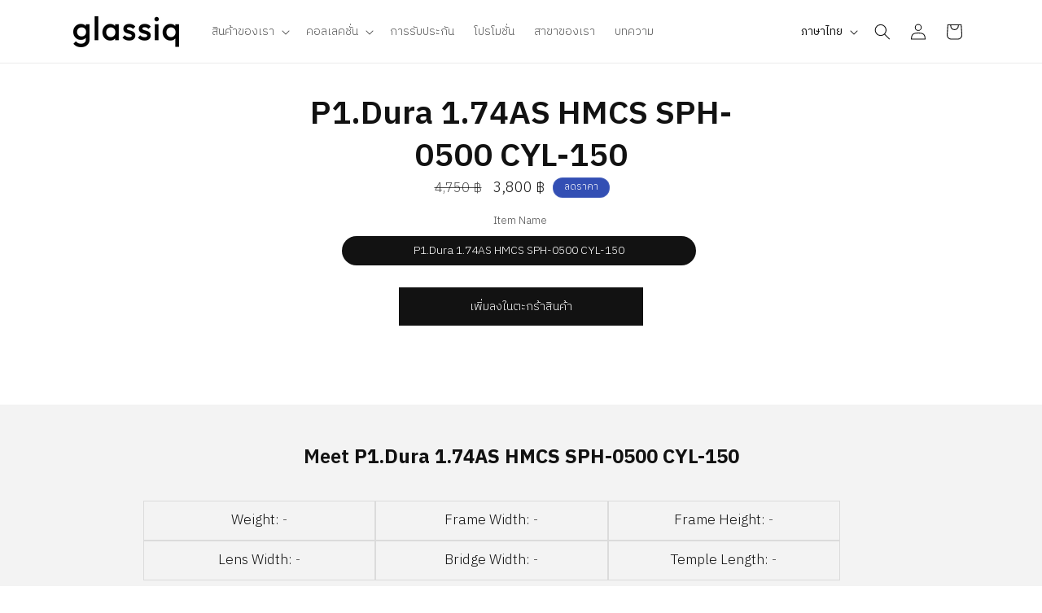

--- FILE ---
content_type: text/html; charset=utf-8
request_url: https://glassiq.com/products/p1-dura_1-74as_hmcs_sphn0500_cyln150
body_size: 45573
content:
<!doctype html>
<html class="no-js" lang="th">
  <head>
    <meta charset="utf-8">
    <meta http-equiv="X-UA-Compatible" content="IE=edge">
    <meta name="viewport" content="width=device-width,initial-scale=1">
    <meta name="theme-color" content="">
    

    <!-- Google Tag Manager -->
    <script>(function(w,d,s,l,i){w[l]=w[l]||[];w[l].push({'gtm.start':
    new Date().getTime(),event:'gtm.js'});var f=d.getElementsByTagName(s)[0],
    j=d.createElement(s),dl=l!='dataLayer'?'&l='+l:'';j.async=true;j.src=
    'https://www.googletagmanager.com/gtm.js?id='+i+dl;f.parentNode.insertBefore(j,f);
    })(window,document,'script','dataLayer','GTM-PG399DNH');</script>
    <!-- End Google Tag Manager -->

    <!-- Google Font -->
    <link rel="preconnect" href="https://fonts.googleapis.com">
    <link rel="preconnect" href="https://fonts.gstatic.com" crossorigin>
    <link href="https://fonts.googleapis.com/css2?family=IBM+Plex+Sans+Thai:wght@100;200;300;400;500;600;700&display=swap" rel="stylesheet">
    <!--  --><link rel="icon" type="image/png" href="//glassiq.com/cdn/shop/files/favicon.png?crop=center&height=32&v=1701339491&width=32"><link rel="preconnect" href="https://fonts.shopifycdn.com" crossorigin><title>
      P1.Dura 1.74AS HMCS SPH-0500 CYL-150
 &ndash; GLASSIQ</title>

    

    

<meta property="og:site_name" content="GLASSIQ">
<meta property="og:url" content="https://glassiq.com/products/p1-dura_1-74as_hmcs_sphn0500_cyln150">
<meta property="og:title" content="P1.Dura 1.74AS HMCS SPH-0500 CYL-150">
<meta property="og:type" content="product">
<meta property="og:description" content="ร้านตัดแว่นสายตาที่ให้ประสบการณ์การเลือกแว่นตาตัวโปรด Mix &amp; Match ได้ตามใจเพื่อดีไซน์ที่เป็นตัวเอง มีบริการหลังการขาย ปรับ ดัดฟรีตลอดการใช้งาน"><meta property="og:image" content="http://glassiq.com/cdn/shop/files/logo__social-sharing.jpg?v=1701335019">
  <meta property="og:image:secure_url" content="https://glassiq.com/cdn/shop/files/logo__social-sharing.jpg?v=1701335019">
  <meta property="og:image:width" content="1200">
  <meta property="og:image:height" content="628"><meta property="og:price:amount" content="3,800">
  <meta property="og:price:currency" content="THB"><meta name="twitter:site" content="@glazziq"><meta name="twitter:card" content="summary_large_image">
<meta name="twitter:title" content="P1.Dura 1.74AS HMCS SPH-0500 CYL-150">
<meta name="twitter:description" content="ร้านตัดแว่นสายตาที่ให้ประสบการณ์การเลือกแว่นตาตัวโปรด Mix &amp; Match ได้ตามใจเพื่อดีไซน์ที่เป็นตัวเอง มีบริการหลังการขาย ปรับ ดัดฟรีตลอดการใช้งาน">


    <script src="//glassiq.com/cdn/shop/t/41/assets/constants.js?v=58251544750838685771758686545" defer="defer"></script>
    <script src="//glassiq.com/cdn/shop/t/41/assets/pubsub.js?v=158357773527763999511758686555" defer="defer"></script>
    <script src="//glassiq.com/cdn/shop/t/41/assets/global.js?v=53925541993436908881758686548" defer="defer"></script><script src="//glassiq.com/cdn/shop/t/41/assets/animations.js?v=88693664871331136111758686528" defer="defer"></script><script src="https://ajax.googleapis.com/ajax/libs/jquery/3.6.4/jquery.min.js" defer="defer"></script>

    <script>window.performance && window.performance.mark && window.performance.mark('shopify.content_for_header.start');</script><meta name="facebook-domain-verification" content="pcw64qz0c93comkp91ce5dg8zyp529">
<meta id="shopify-digital-wallet" name="shopify-digital-wallet" content="/82845040938/digital_wallets/dialog">
<link rel="alternate" hreflang="x-default" href="https://glassiq.com/products/p1-dura_1-74as_hmcs_sphn0500_cyln150">
<link rel="alternate" hreflang="th" href="https://glassiq.com/products/p1-dura_1-74as_hmcs_sphn0500_cyln150">
<link rel="alternate" hreflang="en" href="https://glassiq.com/en/products/p1-dura_1-74as_hmcs_sphn0500_cyln150">
<link rel="alternate" type="application/json+oembed" href="https://glassiq.com/products/p1-dura_1-74as_hmcs_sphn0500_cyln150.oembed">
<script async="async" src="/checkouts/internal/preloads.js?locale=th-TH"></script>
<script id="shopify-features" type="application/json">{"accessToken":"f15fe5ae48f2658eac5b8b68f07e9972","betas":["rich-media-storefront-analytics"],"domain":"glassiq.com","predictiveSearch":false,"shopId":82845040938,"locale":"th"}</script>
<script>var Shopify = Shopify || {};
Shopify.shop = "glassiq-demo-store.myshopify.com";
Shopify.locale = "th";
Shopify.currency = {"active":"THB","rate":"1.0"};
Shopify.country = "TH";
Shopify.theme = {"name":"V.0.26 - Edit h2 ... to div","id":180831355178,"schema_name":"Dawn","schema_version":"11.0.0","theme_store_id":887,"role":"main"};
Shopify.theme.handle = "null";
Shopify.theme.style = {"id":null,"handle":null};
Shopify.cdnHost = "glassiq.com/cdn";
Shopify.routes = Shopify.routes || {};
Shopify.routes.root = "/";</script>
<script type="module">!function(o){(o.Shopify=o.Shopify||{}).modules=!0}(window);</script>
<script>!function(o){function n(){var o=[];function n(){o.push(Array.prototype.slice.apply(arguments))}return n.q=o,n}var t=o.Shopify=o.Shopify||{};t.loadFeatures=n(),t.autoloadFeatures=n()}(window);</script>
<script id="shop-js-analytics" type="application/json">{"pageType":"product"}</script>
<script defer="defer" async type="module" src="//glassiq.com/cdn/shopifycloud/shop-js/modules/v2/client.init-shop-cart-sync_Bg8Ea2nl.th.esm.js"></script>
<script defer="defer" async type="module" src="//glassiq.com/cdn/shopifycloud/shop-js/modules/v2/chunk.common_BjkgBBBH.esm.js"></script>
<script defer="defer" async type="module" src="//glassiq.com/cdn/shopifycloud/shop-js/modules/v2/chunk.modal_EdII8D7V.esm.js"></script>
<script type="module">
  await import("//glassiq.com/cdn/shopifycloud/shop-js/modules/v2/client.init-shop-cart-sync_Bg8Ea2nl.th.esm.js");
await import("//glassiq.com/cdn/shopifycloud/shop-js/modules/v2/chunk.common_BjkgBBBH.esm.js");
await import("//glassiq.com/cdn/shopifycloud/shop-js/modules/v2/chunk.modal_EdII8D7V.esm.js");

  window.Shopify.SignInWithShop?.initShopCartSync?.({"fedCMEnabled":true,"windoidEnabled":true});

</script>
<script>(function() {
  var isLoaded = false;
  function asyncLoad() {
    if (isLoaded) return;
    isLoaded = true;
    var urls = ["https:\/\/cdn.adtrace.ai\/tiktok-track.js?shop=glassiq-demo-store.myshopify.com"];
    for (var i = 0; i < urls.length; i++) {
      var s = document.createElement('script');
      s.type = 'text/javascript';
      s.async = true;
      s.src = urls[i];
      var x = document.getElementsByTagName('script')[0];
      x.parentNode.insertBefore(s, x);
    }
  };
  if(window.attachEvent) {
    window.attachEvent('onload', asyncLoad);
  } else {
    window.addEventListener('load', asyncLoad, false);
  }
})();</script>
<script id="__st">var __st={"a":82845040938,"offset":25200,"reqid":"5163e498-1920-45b8-82a7-effb4e3f1817-1769308177","pageurl":"glassiq.com\/products\/p1-dura_1-74as_hmcs_sphn0500_cyln150","u":"4a7e42984240","p":"product","rtyp":"product","rid":8850262753578};</script>
<script>window.ShopifyPaypalV4VisibilityTracking = true;</script>
<script id="captcha-bootstrap">!function(){'use strict';const t='contact',e='account',n='new_comment',o=[[t,t],['blogs',n],['comments',n],[t,'customer']],c=[[e,'customer_login'],[e,'guest_login'],[e,'recover_customer_password'],[e,'create_customer']],r=t=>t.map((([t,e])=>`form[action*='/${t}']:not([data-nocaptcha='true']) input[name='form_type'][value='${e}']`)).join(','),a=t=>()=>t?[...document.querySelectorAll(t)].map((t=>t.form)):[];function s(){const t=[...o],e=r(t);return a(e)}const i='password',u='form_key',d=['recaptcha-v3-token','g-recaptcha-response','h-captcha-response',i],f=()=>{try{return window.sessionStorage}catch{return}},m='__shopify_v',_=t=>t.elements[u];function p(t,e,n=!1){try{const o=window.sessionStorage,c=JSON.parse(o.getItem(e)),{data:r}=function(t){const{data:e,action:n}=t;return t[m]||n?{data:e,action:n}:{data:t,action:n}}(c);for(const[e,n]of Object.entries(r))t.elements[e]&&(t.elements[e].value=n);n&&o.removeItem(e)}catch(o){console.error('form repopulation failed',{error:o})}}const l='form_type',E='cptcha';function T(t){t.dataset[E]=!0}const w=window,h=w.document,L='Shopify',v='ce_forms',y='captcha';let A=!1;((t,e)=>{const n=(g='f06e6c50-85a8-45c8-87d0-21a2b65856fe',I='https://cdn.shopify.com/shopifycloud/storefront-forms-hcaptcha/ce_storefront_forms_captcha_hcaptcha.v1.5.2.iife.js',D={infoText:'ป้องกันโดย hCaptcha',privacyText:'ความเป็นส่วนตัว',termsText:'ข้อกำหนด'},(t,e,n)=>{const o=w[L][v],c=o.bindForm;if(c)return c(t,g,e,D).then(n);var r;o.q.push([[t,g,e,D],n]),r=I,A||(h.body.append(Object.assign(h.createElement('script'),{id:'captcha-provider',async:!0,src:r})),A=!0)});var g,I,D;w[L]=w[L]||{},w[L][v]=w[L][v]||{},w[L][v].q=[],w[L][y]=w[L][y]||{},w[L][y].protect=function(t,e){n(t,void 0,e),T(t)},Object.freeze(w[L][y]),function(t,e,n,w,h,L){const[v,y,A,g]=function(t,e,n){const i=e?o:[],u=t?c:[],d=[...i,...u],f=r(d),m=r(i),_=r(d.filter((([t,e])=>n.includes(e))));return[a(f),a(m),a(_),s()]}(w,h,L),I=t=>{const e=t.target;return e instanceof HTMLFormElement?e:e&&e.form},D=t=>v().includes(t);t.addEventListener('submit',(t=>{const e=I(t);if(!e)return;const n=D(e)&&!e.dataset.hcaptchaBound&&!e.dataset.recaptchaBound,o=_(e),c=g().includes(e)&&(!o||!o.value);(n||c)&&t.preventDefault(),c&&!n&&(function(t){try{if(!f())return;!function(t){const e=f();if(!e)return;const n=_(t);if(!n)return;const o=n.value;o&&e.removeItem(o)}(t);const e=Array.from(Array(32),(()=>Math.random().toString(36)[2])).join('');!function(t,e){_(t)||t.append(Object.assign(document.createElement('input'),{type:'hidden',name:u})),t.elements[u].value=e}(t,e),function(t,e){const n=f();if(!n)return;const o=[...t.querySelectorAll(`input[type='${i}']`)].map((({name:t})=>t)),c=[...d,...o],r={};for(const[a,s]of new FormData(t).entries())c.includes(a)||(r[a]=s);n.setItem(e,JSON.stringify({[m]:1,action:t.action,data:r}))}(t,e)}catch(e){console.error('failed to persist form',e)}}(e),e.submit())}));const S=(t,e)=>{t&&!t.dataset[E]&&(n(t,e.some((e=>e===t))),T(t))};for(const o of['focusin','change'])t.addEventListener(o,(t=>{const e=I(t);D(e)&&S(e,y())}));const B=e.get('form_key'),M=e.get(l),P=B&&M;t.addEventListener('DOMContentLoaded',(()=>{const t=y();if(P)for(const e of t)e.elements[l].value===M&&p(e,B);[...new Set([...A(),...v().filter((t=>'true'===t.dataset.shopifyCaptcha))])].forEach((e=>S(e,t)))}))}(h,new URLSearchParams(w.location.search),n,t,e,['guest_login'])})(!1,!0)}();</script>
<script integrity="sha256-4kQ18oKyAcykRKYeNunJcIwy7WH5gtpwJnB7kiuLZ1E=" data-source-attribution="shopify.loadfeatures" defer="defer" src="//glassiq.com/cdn/shopifycloud/storefront/assets/storefront/load_feature-a0a9edcb.js" crossorigin="anonymous"></script>
<script data-source-attribution="shopify.dynamic_checkout.dynamic.init">var Shopify=Shopify||{};Shopify.PaymentButton=Shopify.PaymentButton||{isStorefrontPortableWallets:!0,init:function(){window.Shopify.PaymentButton.init=function(){};var t=document.createElement("script");t.src="https://glassiq.com/cdn/shopifycloud/portable-wallets/latest/portable-wallets.th.js",t.type="module",document.head.appendChild(t)}};
</script>
<script data-source-attribution="shopify.dynamic_checkout.buyer_consent">
  function portableWalletsHideBuyerConsent(e){var t=document.getElementById("shopify-buyer-consent"),n=document.getElementById("shopify-subscription-policy-button");t&&n&&(t.classList.add("hidden"),t.setAttribute("aria-hidden","true"),n.removeEventListener("click",e))}function portableWalletsShowBuyerConsent(e){var t=document.getElementById("shopify-buyer-consent"),n=document.getElementById("shopify-subscription-policy-button");t&&n&&(t.classList.remove("hidden"),t.removeAttribute("aria-hidden"),n.addEventListener("click",e))}window.Shopify?.PaymentButton&&(window.Shopify.PaymentButton.hideBuyerConsent=portableWalletsHideBuyerConsent,window.Shopify.PaymentButton.showBuyerConsent=portableWalletsShowBuyerConsent);
</script>
<script data-source-attribution="shopify.dynamic_checkout.cart.bootstrap">document.addEventListener("DOMContentLoaded",(function(){function t(){return document.querySelector("shopify-accelerated-checkout-cart, shopify-accelerated-checkout")}if(t())Shopify.PaymentButton.init();else{new MutationObserver((function(e,n){t()&&(Shopify.PaymentButton.init(),n.disconnect())})).observe(document.body,{childList:!0,subtree:!0})}}));
</script>
<script id="sections-script" data-sections="header" defer="defer" src="//glassiq.com/cdn/shop/t/41/compiled_assets/scripts.js?v=4280"></script>
<script>window.performance && window.performance.mark && window.performance.mark('shopify.content_for_header.end');</script>


    <style data-shopify>
      @font-face {
  font-family: Inter;
  font-weight: 300;
  font-style: normal;
  font-display: swap;
  src: url("//glassiq.com/cdn/fonts/inter/inter_n3.6faba940d2e90c9f1c2e0c5c2750b84af59fecc0.woff2") format("woff2"),
       url("//glassiq.com/cdn/fonts/inter/inter_n3.413aa818ec2103383c4ac7c3744c464d04b4db49.woff") format("woff");
}

      @font-face {
  font-family: Inter;
  font-weight: 700;
  font-style: normal;
  font-display: swap;
  src: url("//glassiq.com/cdn/fonts/inter/inter_n7.02711e6b374660cfc7915d1afc1c204e633421e4.woff2") format("woff2"),
       url("//glassiq.com/cdn/fonts/inter/inter_n7.6dab87426f6b8813070abd79972ceaf2f8d3b012.woff") format("woff");
}

      @font-face {
  font-family: Inter;
  font-weight: 300;
  font-style: italic;
  font-display: swap;
  src: url("//glassiq.com/cdn/fonts/inter/inter_i3.6d51b5c1aff0e6286c06ee460a22e95b7c89d160.woff2") format("woff2"),
       url("//glassiq.com/cdn/fonts/inter/inter_i3.125e6a7560f210d08832797e294849204cda4973.woff") format("woff");
}

      @font-face {
  font-family: Inter;
  font-weight: 700;
  font-style: italic;
  font-display: swap;
  src: url("//glassiq.com/cdn/fonts/inter/inter_i7.b377bcd4cc0f160622a22d638ae7e2cd9b86ea4c.woff2") format("woff2"),
       url("//glassiq.com/cdn/fonts/inter/inter_i7.7c69a6a34e3bb44fcf6f975857e13b9a9b25beb4.woff") format("woff");
}

      @font-face {
  font-family: Inter;
  font-weight: 400;
  font-style: normal;
  font-display: swap;
  src: url("//glassiq.com/cdn/fonts/inter/inter_n4.b2a3f24c19b4de56e8871f609e73ca7f6d2e2bb9.woff2") format("woff2"),
       url("//glassiq.com/cdn/fonts/inter/inter_n4.af8052d517e0c9ffac7b814872cecc27ae1fa132.woff") format("woff");
}


      
        :root,
        .color-background-1 {
          --color-background: 255,255,255;
        
          --gradient-background: #ffffff;
        
        --color-foreground: 18,18,18;
        --color-shadow: 18,18,18;
        --color-button: 18,18,18;
        --color-button-text: 255,255,255;
        --color-secondary-button: 255,255,255;
        --color-secondary-button-text: 18,18,18;
        --color-link: 18,18,18;
        --color-badge-foreground: 18,18,18;
        --color-badge-background: 255,255,255;
        --color-badge-border: 18,18,18;
        --payment-terms-background-color: rgb(255 255 255);
      }
      
        
        .color-background-2 {
          --color-background: 243,243,243;
        
          --gradient-background: #f3f3f3;
        
        --color-foreground: 18,18,18;
        --color-shadow: 18,18,18;
        --color-button: 18,18,18;
        --color-button-text: 243,243,243;
        --color-secondary-button: 243,243,243;
        --color-secondary-button-text: 18,18,18;
        --color-link: 18,18,18;
        --color-badge-foreground: 18,18,18;
        --color-badge-background: 243,243,243;
        --color-badge-border: 18,18,18;
        --payment-terms-background-color: rgb(243 243 243);
      }
      
        
        .color-inverse {
          --color-background: 36,40,51;
        
          --gradient-background: #242833;
        
        --color-foreground: 255,255,255;
        --color-shadow: 18,18,18;
        --color-button: 255,255,255;
        --color-button-text: 0,0,0;
        --color-secondary-button: 36,40,51;
        --color-secondary-button-text: 255,255,255;
        --color-link: 255,255,255;
        --color-badge-foreground: 255,255,255;
        --color-badge-background: 36,40,51;
        --color-badge-border: 255,255,255;
        --payment-terms-background-color: rgb(36 40 51);
      }
      
        
        .color-accent-1 {
          --color-background: 18,18,18;
        
          --gradient-background: #121212;
        
        --color-foreground: 255,255,255;
        --color-shadow: 18,18,18;
        --color-button: 255,255,255;
        --color-button-text: 18,18,18;
        --color-secondary-button: 18,18,18;
        --color-secondary-button-text: 255,255,255;
        --color-link: 255,255,255;
        --color-badge-foreground: 255,255,255;
        --color-badge-background: 18,18,18;
        --color-badge-border: 255,255,255;
        --payment-terms-background-color: rgb(18 18 18);
      }
      
        
        .color-accent-2 {
          --color-background: 51,79,180;
        
          --gradient-background: #334fb4;
        
        --color-foreground: 255,255,255;
        --color-shadow: 18,18,18;
        --color-button: 255,255,255;
        --color-button-text: 51,79,180;
        --color-secondary-button: 51,79,180;
        --color-secondary-button-text: 255,255,255;
        --color-link: 255,255,255;
        --color-badge-foreground: 255,255,255;
        --color-badge-background: 51,79,180;
        --color-badge-border: 255,255,255;
        --payment-terms-background-color: rgb(51 79 180);
      }
      

      body, .color-background-1, .color-background-2, .color-inverse, .color-accent-1, .color-accent-2 {
        color: rgba(var(--color-foreground), 0.75);
        background-color: rgb(var(--color-background));
      }

      :root {
        --font-body-family: Inter, sans-serif;
        --font-body-style: normal;
        --font-body-weight: 300;
        --font-body-weight-bold: 600;

        --font-heading-family: Inter, sans-serif;
        --font-heading-style: normal;
        --font-heading-weight: 400;

        --font-body-scale: 1.0;
        --font-heading-scale: 1.0;

        --media-padding: px;
        --media-border-opacity: 0.05;
        --media-border-width: 1px;
        --media-radius: 0px;
        --media-shadow-opacity: 0.0;
        --media-shadow-horizontal-offset: 0px;
        --media-shadow-vertical-offset: 4px;
        --media-shadow-blur-radius: 5px;
        --media-shadow-visible: 0;

        --page-width: 120rem;
        --page-width-margin: 0rem;

        --product-card-image-padding: 0.0rem;
        --product-card-corner-radius: 0.0rem;
        --product-card-text-alignment: left;
        --product-card-border-width: 0.0rem;
        --product-card-border-opacity: 0.1;
        --product-card-shadow-opacity: 0.0;
        --product-card-shadow-visible: 0;
        --product-card-shadow-horizontal-offset: 0.0rem;
        --product-card-shadow-vertical-offset: 0.4rem;
        --product-card-shadow-blur-radius: 0.5rem;

        --collection-card-image-padding: 0.0rem;
        --collection-card-corner-radius: 0.0rem;
        --collection-card-text-alignment: left;
        --collection-card-border-width: 0.0rem;
        --collection-card-border-opacity: 0.1;
        --collection-card-shadow-opacity: 0.0;
        --collection-card-shadow-visible: 0;
        --collection-card-shadow-horizontal-offset: 0.0rem;
        --collection-card-shadow-vertical-offset: 0.4rem;
        --collection-card-shadow-blur-radius: 0.5rem;

        --blog-card-image-padding: 0.0rem;
        --blog-card-corner-radius: 0.0rem;
        --blog-card-text-alignment: left;
        --blog-card-border-width: 0.0rem;
        --blog-card-border-opacity: 0.1;
        --blog-card-shadow-opacity: 0.0;
        --blog-card-shadow-visible: 0;
        --blog-card-shadow-horizontal-offset: 0.0rem;
        --blog-card-shadow-vertical-offset: 0.4rem;
        --blog-card-shadow-blur-radius: 0.5rem;

        --badge-corner-radius: 4.0rem;

        --popup-border-width: 1px;
        --popup-border-opacity: 0.1;
        --popup-corner-radius: 0px;
        --popup-shadow-opacity: 0.05;
        --popup-shadow-horizontal-offset: 0px;
        --popup-shadow-vertical-offset: 4px;
        --popup-shadow-blur-radius: 5px;

        --drawer-border-width: 1px;
        --drawer-border-opacity: 0.1;
        --drawer-shadow-opacity: 0.0;
        --drawer-shadow-horizontal-offset: 0px;
        --drawer-shadow-vertical-offset: 4px;
        --drawer-shadow-blur-radius: 5px;

        --spacing-sections-desktop: 0px;
        --spacing-sections-mobile: 0px;

        --grid-desktop-vertical-spacing: 8px;
        --grid-desktop-horizontal-spacing: 8px;
        --grid-mobile-vertical-spacing: 4px;
        --grid-mobile-horizontal-spacing: 4px;

        --text-boxes-border-opacity: 0.1;
        --text-boxes-border-width: 0px;
        --text-boxes-radius: 0px;
        --text-boxes-shadow-opacity: 0.0;
        --text-boxes-shadow-visible: 0;
        --text-boxes-shadow-horizontal-offset: 0px;
        --text-boxes-shadow-vertical-offset: 4px;
        --text-boxes-shadow-blur-radius: 5px;

        --buttons-radius: 0px;
        --buttons-radius-outset: 0px;
        --buttons-border-width: 1px;
        --buttons-border-opacity: 1.0;
        --buttons-shadow-opacity: 0.0;
        --buttons-shadow-visible: 0;
        --buttons-shadow-horizontal-offset: 0px;
        --buttons-shadow-vertical-offset: 4px;
        --buttons-shadow-blur-radius: 5px;
        --buttons-border-offset: 0px;

        --inputs-radius: 0px;
        --inputs-border-width: 1px;
        --inputs-border-opacity: 0.55;
        --inputs-shadow-opacity: 0.0;
        --inputs-shadow-horizontal-offset: 0px;
        --inputs-margin-offset: 0px;
        --inputs-shadow-vertical-offset: 4px;
        --inputs-shadow-blur-radius: 5px;
        --inputs-radius-outset: 0px;

        --variant-pills-radius: 40px;
        --variant-pills-border-width: 1px;
        --variant-pills-border-opacity: 0.55;
        --variant-pills-shadow-opacity: 0.0;
        --variant-pills-shadow-horizontal-offset: 0px;
        --variant-pills-shadow-vertical-offset: 4px;
        --variant-pills-shadow-blur-radius: 5px;
      }

      *,
      *::before,
      *::after {
        box-sizing: inherit;
      }

      html {
        box-sizing: border-box;
        font-size: calc(var(--font-body-scale) * 62.5%);
        height: 100%;
      }

      body {
        display: grid;
        grid-template-rows: auto auto 1fr auto;
        grid-template-columns: 100%;
        min-height: 100%;
        margin: 0;
        font-size: 1.5rem;
        letter-spacing: 0.06rem;
        line-height: calc(1 + 0.8 / var(--font-body-scale));
        font-family: var(--font-body-family);
        font-style: var(--font-body-style);
        font-weight: var(--font-body-weight);
      }

      @media screen and (min-width: 750px) {
        body {
          font-size: 1.6rem;
        }
      }
    </style>

    <link href="//glassiq.com/cdn/shop/t/41/assets/base.css?v=165191016556652226921758686528" rel="stylesheet" type="text/css" media="all" />
<link rel="preload" as="font" href="//glassiq.com/cdn/fonts/inter/inter_n3.6faba940d2e90c9f1c2e0c5c2750b84af59fecc0.woff2" type="font/woff2" crossorigin><link rel="preload" as="font" href="//glassiq.com/cdn/fonts/inter/inter_n4.b2a3f24c19b4de56e8871f609e73ca7f6d2e2bb9.woff2" type="font/woff2" crossorigin><link href="//glassiq.com/cdn/shop/t/41/assets/component-localization-form.css?v=143319823105703127341758686538" rel="stylesheet" type="text/css" media="all" />
      <script src="//glassiq.com/cdn/shop/t/41/assets/localization-form.js?v=161644695336821385561758686549" defer="defer"></script><link
        rel="stylesheet"
        href="//glassiq.com/cdn/shop/t/41/assets/component-predictive-search.css?v=118923337488134913561758686541"
        media="print"
        onload="this.media='all'"
      ><link href="//glassiq.com/cdn/shop/t/41/assets/custom-styles.css?v=13104978851192327261758686546" rel="stylesheet" type="text/css" media="all" />

    <script>
      document.documentElement.className = document.documentElement.className.replace('no-js', 'js');
      if (Shopify.designMode) {
        document.documentElement.classList.add('shopify-design-mode');
      }
    </script>
  <!-- BEGIN app block: shopify://apps/pixelpro-easy-pixel-install/blocks/turbo-tiktok/0f61e244-e2c9-43da-9523-9762c9f7e6bf -->









<script>
    window.__adTraceTikTokPaused = ``;
    window.__adTraceTikTokServerSideApiEnabled = ``;
    window.__adTraceShopifyDomain = `https://glassiq.com`;
    window.__adTraceIsProductPage = `product`.includes("product");
    window.__adTraceShopCurrency = `THB`;
    window.__adTraceProductInfo = {
        "id": "8850262753578",
        "name": `P1.Dura 1.74AS HMCS SPH-0500 CYL-150`,
        "price": "3,800",
        "url": "/products/p1-dura_1-74as_hmcs_sphn0500_cyln150",
        "description": "",
        "image": "<!-- Liquid error (shopify://apps/pixelpro-easy-pixel-install/blocks/turbo-tiktok/0f61e244-e2c9-43da-9523-9762c9f7e6bf line 31): invalid url input -->"
    };
    
</script>
<!-- END app block --><script src="https://cdn.shopify.com/extensions/019b92df-1966-750c-943d-a8ced4b05ac2/option-cli3-369/assets/gpomain.js" type="text/javascript" defer="defer"></script>
<script src="https://cdn.shopify.com/extensions/05506e16-894f-4f03-a8b8-e0c1b0d28c3d/tiktok-pixel-for-adtrace-160/assets/tiktok-pixel.js" type="text/javascript" defer="defer"></script>
<link rel="canonical" href="https://glassiq.com/products/p1-dura_1-74as_hmcs_sphn0500_cyln150">
<link href="https://monorail-edge.shopifysvc.com" rel="dns-prefetch">
<script>(function(){if ("sendBeacon" in navigator && "performance" in window) {try {var session_token_from_headers = performance.getEntriesByType('navigation')[0].serverTiming.find(x => x.name == '_s').description;} catch {var session_token_from_headers = undefined;}var session_cookie_matches = document.cookie.match(/_shopify_s=([^;]*)/);var session_token_from_cookie = session_cookie_matches && session_cookie_matches.length === 2 ? session_cookie_matches[1] : "";var session_token = session_token_from_headers || session_token_from_cookie || "";function handle_abandonment_event(e) {var entries = performance.getEntries().filter(function(entry) {return /monorail-edge.shopifysvc.com/.test(entry.name);});if (!window.abandonment_tracked && entries.length === 0) {window.abandonment_tracked = true;var currentMs = Date.now();var navigation_start = performance.timing.navigationStart;var payload = {shop_id: 82845040938,url: window.location.href,navigation_start,duration: currentMs - navigation_start,session_token,page_type: "product"};window.navigator.sendBeacon("https://monorail-edge.shopifysvc.com/v1/produce", JSON.stringify({schema_id: "online_store_buyer_site_abandonment/1.1",payload: payload,metadata: {event_created_at_ms: currentMs,event_sent_at_ms: currentMs}}));}}window.addEventListener('pagehide', handle_abandonment_event);}}());</script>
<script id="web-pixels-manager-setup">(function e(e,d,r,n,o){if(void 0===o&&(o={}),!Boolean(null===(a=null===(i=window.Shopify)||void 0===i?void 0:i.analytics)||void 0===a?void 0:a.replayQueue)){var i,a;window.Shopify=window.Shopify||{};var t=window.Shopify;t.analytics=t.analytics||{};var s=t.analytics;s.replayQueue=[],s.publish=function(e,d,r){return s.replayQueue.push([e,d,r]),!0};try{self.performance.mark("wpm:start")}catch(e){}var l=function(){var e={modern:/Edge?\/(1{2}[4-9]|1[2-9]\d|[2-9]\d{2}|\d{4,})\.\d+(\.\d+|)|Firefox\/(1{2}[4-9]|1[2-9]\d|[2-9]\d{2}|\d{4,})\.\d+(\.\d+|)|Chrom(ium|e)\/(9{2}|\d{3,})\.\d+(\.\d+|)|(Maci|X1{2}).+ Version\/(15\.\d+|(1[6-9]|[2-9]\d|\d{3,})\.\d+)([,.]\d+|)( \(\w+\)|)( Mobile\/\w+|) Safari\/|Chrome.+OPR\/(9{2}|\d{3,})\.\d+\.\d+|(CPU[ +]OS|iPhone[ +]OS|CPU[ +]iPhone|CPU IPhone OS|CPU iPad OS)[ +]+(15[._]\d+|(1[6-9]|[2-9]\d|\d{3,})[._]\d+)([._]\d+|)|Android:?[ /-](13[3-9]|1[4-9]\d|[2-9]\d{2}|\d{4,})(\.\d+|)(\.\d+|)|Android.+Firefox\/(13[5-9]|1[4-9]\d|[2-9]\d{2}|\d{4,})\.\d+(\.\d+|)|Android.+Chrom(ium|e)\/(13[3-9]|1[4-9]\d|[2-9]\d{2}|\d{4,})\.\d+(\.\d+|)|SamsungBrowser\/([2-9]\d|\d{3,})\.\d+/,legacy:/Edge?\/(1[6-9]|[2-9]\d|\d{3,})\.\d+(\.\d+|)|Firefox\/(5[4-9]|[6-9]\d|\d{3,})\.\d+(\.\d+|)|Chrom(ium|e)\/(5[1-9]|[6-9]\d|\d{3,})\.\d+(\.\d+|)([\d.]+$|.*Safari\/(?![\d.]+ Edge\/[\d.]+$))|(Maci|X1{2}).+ Version\/(10\.\d+|(1[1-9]|[2-9]\d|\d{3,})\.\d+)([,.]\d+|)( \(\w+\)|)( Mobile\/\w+|) Safari\/|Chrome.+OPR\/(3[89]|[4-9]\d|\d{3,})\.\d+\.\d+|(CPU[ +]OS|iPhone[ +]OS|CPU[ +]iPhone|CPU IPhone OS|CPU iPad OS)[ +]+(10[._]\d+|(1[1-9]|[2-9]\d|\d{3,})[._]\d+)([._]\d+|)|Android:?[ /-](13[3-9]|1[4-9]\d|[2-9]\d{2}|\d{4,})(\.\d+|)(\.\d+|)|Mobile Safari.+OPR\/([89]\d|\d{3,})\.\d+\.\d+|Android.+Firefox\/(13[5-9]|1[4-9]\d|[2-9]\d{2}|\d{4,})\.\d+(\.\d+|)|Android.+Chrom(ium|e)\/(13[3-9]|1[4-9]\d|[2-9]\d{2}|\d{4,})\.\d+(\.\d+|)|Android.+(UC? ?Browser|UCWEB|U3)[ /]?(15\.([5-9]|\d{2,})|(1[6-9]|[2-9]\d|\d{3,})\.\d+)\.\d+|SamsungBrowser\/(5\.\d+|([6-9]|\d{2,})\.\d+)|Android.+MQ{2}Browser\/(14(\.(9|\d{2,})|)|(1[5-9]|[2-9]\d|\d{3,})(\.\d+|))(\.\d+|)|K[Aa][Ii]OS\/(3\.\d+|([4-9]|\d{2,})\.\d+)(\.\d+|)/},d=e.modern,r=e.legacy,n=navigator.userAgent;return n.match(d)?"modern":n.match(r)?"legacy":"unknown"}(),u="modern"===l?"modern":"legacy",c=(null!=n?n:{modern:"",legacy:""})[u],f=function(e){return[e.baseUrl,"/wpm","/b",e.hashVersion,"modern"===e.buildTarget?"m":"l",".js"].join("")}({baseUrl:d,hashVersion:r,buildTarget:u}),m=function(e){var d=e.version,r=e.bundleTarget,n=e.surface,o=e.pageUrl,i=e.monorailEndpoint;return{emit:function(e){var a=e.status,t=e.errorMsg,s=(new Date).getTime(),l=JSON.stringify({metadata:{event_sent_at_ms:s},events:[{schema_id:"web_pixels_manager_load/3.1",payload:{version:d,bundle_target:r,page_url:o,status:a,surface:n,error_msg:t},metadata:{event_created_at_ms:s}}]});if(!i)return console&&console.warn&&console.warn("[Web Pixels Manager] No Monorail endpoint provided, skipping logging."),!1;try{return self.navigator.sendBeacon.bind(self.navigator)(i,l)}catch(e){}var u=new XMLHttpRequest;try{return u.open("POST",i,!0),u.setRequestHeader("Content-Type","text/plain"),u.send(l),!0}catch(e){return console&&console.warn&&console.warn("[Web Pixels Manager] Got an unhandled error while logging to Monorail."),!1}}}}({version:r,bundleTarget:l,surface:e.surface,pageUrl:self.location.href,monorailEndpoint:e.monorailEndpoint});try{o.browserTarget=l,function(e){var d=e.src,r=e.async,n=void 0===r||r,o=e.onload,i=e.onerror,a=e.sri,t=e.scriptDataAttributes,s=void 0===t?{}:t,l=document.createElement("script"),u=document.querySelector("head"),c=document.querySelector("body");if(l.async=n,l.src=d,a&&(l.integrity=a,l.crossOrigin="anonymous"),s)for(var f in s)if(Object.prototype.hasOwnProperty.call(s,f))try{l.dataset[f]=s[f]}catch(e){}if(o&&l.addEventListener("load",o),i&&l.addEventListener("error",i),u)u.appendChild(l);else{if(!c)throw new Error("Did not find a head or body element to append the script");c.appendChild(l)}}({src:f,async:!0,onload:function(){if(!function(){var e,d;return Boolean(null===(d=null===(e=window.Shopify)||void 0===e?void 0:e.analytics)||void 0===d?void 0:d.initialized)}()){var d=window.webPixelsManager.init(e)||void 0;if(d){var r=window.Shopify.analytics;r.replayQueue.forEach((function(e){var r=e[0],n=e[1],o=e[2];d.publishCustomEvent(r,n,o)})),r.replayQueue=[],r.publish=d.publishCustomEvent,r.visitor=d.visitor,r.initialized=!0}}},onerror:function(){return m.emit({status:"failed",errorMsg:"".concat(f," has failed to load")})},sri:function(e){var d=/^sha384-[A-Za-z0-9+/=]+$/;return"string"==typeof e&&d.test(e)}(c)?c:"",scriptDataAttributes:o}),m.emit({status:"loading"})}catch(e){m.emit({status:"failed",errorMsg:(null==e?void 0:e.message)||"Unknown error"})}}})({shopId: 82845040938,storefrontBaseUrl: "https://glassiq.com",extensionsBaseUrl: "https://extensions.shopifycdn.com/cdn/shopifycloud/web-pixels-manager",monorailEndpoint: "https://monorail-edge.shopifysvc.com/unstable/produce_batch",surface: "storefront-renderer",enabledBetaFlags: ["2dca8a86"],webPixelsConfigList: [{"id":"820183338","configuration":"{\"config\":\"{\\\"pixel_id\\\":\\\"G-X604ZD3SN7\\\",\\\"gtag_events\\\":[{\\\"type\\\":\\\"purchase\\\",\\\"action_label\\\":\\\"G-X604ZD3SN7\\\"},{\\\"type\\\":\\\"page_view\\\",\\\"action_label\\\":\\\"G-X604ZD3SN7\\\"},{\\\"type\\\":\\\"view_item\\\",\\\"action_label\\\":\\\"G-X604ZD3SN7\\\"},{\\\"type\\\":\\\"search\\\",\\\"action_label\\\":\\\"G-X604ZD3SN7\\\"},{\\\"type\\\":\\\"add_to_cart\\\",\\\"action_label\\\":\\\"G-X604ZD3SN7\\\"},{\\\"type\\\":\\\"begin_checkout\\\",\\\"action_label\\\":\\\"G-X604ZD3SN7\\\"},{\\\"type\\\":\\\"add_payment_info\\\",\\\"action_label\\\":\\\"G-X604ZD3SN7\\\"}],\\\"enable_monitoring_mode\\\":false}\"}","eventPayloadVersion":"v1","runtimeContext":"OPEN","scriptVersion":"b2a88bafab3e21179ed38636efcd8a93","type":"APP","apiClientId":1780363,"privacyPurposes":[],"dataSharingAdjustments":{"protectedCustomerApprovalScopes":["read_customer_address","read_customer_email","read_customer_name","read_customer_personal_data","read_customer_phone"]}},{"id":"351666474","configuration":"{\"pixel_id\":\"1033494967922260\",\"pixel_type\":\"facebook_pixel\",\"metaapp_system_user_token\":\"-\"}","eventPayloadVersion":"v1","runtimeContext":"OPEN","scriptVersion":"ca16bc87fe92b6042fbaa3acc2fbdaa6","type":"APP","apiClientId":2329312,"privacyPurposes":["ANALYTICS","MARKETING","SALE_OF_DATA"],"dataSharingAdjustments":{"protectedCustomerApprovalScopes":["read_customer_address","read_customer_email","read_customer_name","read_customer_personal_data","read_customer_phone"]}},{"id":"134283562","configuration":"{\"myshopifyDomain\":\"glassiq-demo-store.myshopify.com\",\"fallbackTrackingEnabled\":\"0\",\"storeUsesCashOnDelivery\":\"false\"}","eventPayloadVersion":"v1","runtimeContext":"STRICT","scriptVersion":"14f12110be0eba0c1b16c0a6776a09e7","type":"APP","apiClientId":4503629,"privacyPurposes":["ANALYTICS","MARKETING","SALE_OF_DATA"],"dataSharingAdjustments":{"protectedCustomerApprovalScopes":["read_customer_personal_data"]}},{"id":"shopify-app-pixel","configuration":"{}","eventPayloadVersion":"v1","runtimeContext":"STRICT","scriptVersion":"0450","apiClientId":"shopify-pixel","type":"APP","privacyPurposes":["ANALYTICS","MARKETING"]},{"id":"shopify-custom-pixel","eventPayloadVersion":"v1","runtimeContext":"LAX","scriptVersion":"0450","apiClientId":"shopify-pixel","type":"CUSTOM","privacyPurposes":["ANALYTICS","MARKETING"]}],isMerchantRequest: false,initData: {"shop":{"name":"GLASSIQ","paymentSettings":{"currencyCode":"THB"},"myshopifyDomain":"glassiq-demo-store.myshopify.com","countryCode":"TH","storefrontUrl":"https:\/\/glassiq.com"},"customer":null,"cart":null,"checkout":null,"productVariants":[{"price":{"amount":3800.0,"currencyCode":"THB"},"product":{"title":"P1.Dura 1.74AS HMCS SPH-0500 CYL-150","vendor":"Dura","id":"8850262753578","untranslatedTitle":"P1.Dura 1.74AS HMCS SPH-0500 CYL-150","url":"\/products\/p1-dura_1-74as_hmcs_sphn0500_cyln150","type":""},"id":"47356834087210","image":null,"sku":"5A20714-6-20","title":"P1.Dura 1.74AS HMCS SPH-0500 CYL-150","untranslatedTitle":"P1.Dura 1.74AS HMCS SPH-0500 CYL-150"}],"purchasingCompany":null},},"https://glassiq.com/cdn","fcfee988w5aeb613cpc8e4bc33m6693e112",{"modern":"","legacy":""},{"shopId":"82845040938","storefrontBaseUrl":"https:\/\/glassiq.com","extensionBaseUrl":"https:\/\/extensions.shopifycdn.com\/cdn\/shopifycloud\/web-pixels-manager","surface":"storefront-renderer","enabledBetaFlags":"[\"2dca8a86\"]","isMerchantRequest":"false","hashVersion":"fcfee988w5aeb613cpc8e4bc33m6693e112","publish":"custom","events":"[[\"page_viewed\",{}],[\"product_viewed\",{\"productVariant\":{\"price\":{\"amount\":3800.0,\"currencyCode\":\"THB\"},\"product\":{\"title\":\"P1.Dura 1.74AS HMCS SPH-0500 CYL-150\",\"vendor\":\"Dura\",\"id\":\"8850262753578\",\"untranslatedTitle\":\"P1.Dura 1.74AS HMCS SPH-0500 CYL-150\",\"url\":\"\/products\/p1-dura_1-74as_hmcs_sphn0500_cyln150\",\"type\":\"\"},\"id\":\"47356834087210\",\"image\":null,\"sku\":\"5A20714-6-20\",\"title\":\"P1.Dura 1.74AS HMCS SPH-0500 CYL-150\",\"untranslatedTitle\":\"P1.Dura 1.74AS HMCS SPH-0500 CYL-150\"}}]]"});</script><script>
  window.ShopifyAnalytics = window.ShopifyAnalytics || {};
  window.ShopifyAnalytics.meta = window.ShopifyAnalytics.meta || {};
  window.ShopifyAnalytics.meta.currency = 'THB';
  var meta = {"product":{"id":8850262753578,"gid":"gid:\/\/shopify\/Product\/8850262753578","vendor":"Dura","type":"","handle":"p1-dura_1-74as_hmcs_sphn0500_cyln150","variants":[{"id":47356834087210,"price":380000,"name":"P1.Dura 1.74AS HMCS SPH-0500 CYL-150 - P1.Dura 1.74AS HMCS SPH-0500 CYL-150","public_title":"P1.Dura 1.74AS HMCS SPH-0500 CYL-150","sku":"5A20714-6-20"}],"remote":false},"page":{"pageType":"product","resourceType":"product","resourceId":8850262753578,"requestId":"5163e498-1920-45b8-82a7-effb4e3f1817-1769308177"}};
  for (var attr in meta) {
    window.ShopifyAnalytics.meta[attr] = meta[attr];
  }
</script>
<script class="analytics">
  (function () {
    var customDocumentWrite = function(content) {
      var jquery = null;

      if (window.jQuery) {
        jquery = window.jQuery;
      } else if (window.Checkout && window.Checkout.$) {
        jquery = window.Checkout.$;
      }

      if (jquery) {
        jquery('body').append(content);
      }
    };

    var hasLoggedConversion = function(token) {
      if (token) {
        return document.cookie.indexOf('loggedConversion=' + token) !== -1;
      }
      return false;
    }

    var setCookieIfConversion = function(token) {
      if (token) {
        var twoMonthsFromNow = new Date(Date.now());
        twoMonthsFromNow.setMonth(twoMonthsFromNow.getMonth() + 2);

        document.cookie = 'loggedConversion=' + token + '; expires=' + twoMonthsFromNow;
      }
    }

    var trekkie = window.ShopifyAnalytics.lib = window.trekkie = window.trekkie || [];
    if (trekkie.integrations) {
      return;
    }
    trekkie.methods = [
      'identify',
      'page',
      'ready',
      'track',
      'trackForm',
      'trackLink'
    ];
    trekkie.factory = function(method) {
      return function() {
        var args = Array.prototype.slice.call(arguments);
        args.unshift(method);
        trekkie.push(args);
        return trekkie;
      };
    };
    for (var i = 0; i < trekkie.methods.length; i++) {
      var key = trekkie.methods[i];
      trekkie[key] = trekkie.factory(key);
    }
    trekkie.load = function(config) {
      trekkie.config = config || {};
      trekkie.config.initialDocumentCookie = document.cookie;
      var first = document.getElementsByTagName('script')[0];
      var script = document.createElement('script');
      script.type = 'text/javascript';
      script.onerror = function(e) {
        var scriptFallback = document.createElement('script');
        scriptFallback.type = 'text/javascript';
        scriptFallback.onerror = function(error) {
                var Monorail = {
      produce: function produce(monorailDomain, schemaId, payload) {
        var currentMs = new Date().getTime();
        var event = {
          schema_id: schemaId,
          payload: payload,
          metadata: {
            event_created_at_ms: currentMs,
            event_sent_at_ms: currentMs
          }
        };
        return Monorail.sendRequest("https://" + monorailDomain + "/v1/produce", JSON.stringify(event));
      },
      sendRequest: function sendRequest(endpointUrl, payload) {
        // Try the sendBeacon API
        if (window && window.navigator && typeof window.navigator.sendBeacon === 'function' && typeof window.Blob === 'function' && !Monorail.isIos12()) {
          var blobData = new window.Blob([payload], {
            type: 'text/plain'
          });

          if (window.navigator.sendBeacon(endpointUrl, blobData)) {
            return true;
          } // sendBeacon was not successful

        } // XHR beacon

        var xhr = new XMLHttpRequest();

        try {
          xhr.open('POST', endpointUrl);
          xhr.setRequestHeader('Content-Type', 'text/plain');
          xhr.send(payload);
        } catch (e) {
          console.log(e);
        }

        return false;
      },
      isIos12: function isIos12() {
        return window.navigator.userAgent.lastIndexOf('iPhone; CPU iPhone OS 12_') !== -1 || window.navigator.userAgent.lastIndexOf('iPad; CPU OS 12_') !== -1;
      }
    };
    Monorail.produce('monorail-edge.shopifysvc.com',
      'trekkie_storefront_load_errors/1.1',
      {shop_id: 82845040938,
      theme_id: 180831355178,
      app_name: "storefront",
      context_url: window.location.href,
      source_url: "//glassiq.com/cdn/s/trekkie.storefront.8d95595f799fbf7e1d32231b9a28fd43b70c67d3.min.js"});

        };
        scriptFallback.async = true;
        scriptFallback.src = '//glassiq.com/cdn/s/trekkie.storefront.8d95595f799fbf7e1d32231b9a28fd43b70c67d3.min.js';
        first.parentNode.insertBefore(scriptFallback, first);
      };
      script.async = true;
      script.src = '//glassiq.com/cdn/s/trekkie.storefront.8d95595f799fbf7e1d32231b9a28fd43b70c67d3.min.js';
      first.parentNode.insertBefore(script, first);
    };
    trekkie.load(
      {"Trekkie":{"appName":"storefront","development":false,"defaultAttributes":{"shopId":82845040938,"isMerchantRequest":null,"themeId":180831355178,"themeCityHash":"9522406006396218908","contentLanguage":"th","currency":"THB","eventMetadataId":"9041a49d-5814-4626-a3ff-54ca26585e28"},"isServerSideCookieWritingEnabled":true,"monorailRegion":"shop_domain","enabledBetaFlags":["65f19447"]},"Session Attribution":{},"S2S":{"facebookCapiEnabled":true,"source":"trekkie-storefront-renderer","apiClientId":580111}}
    );

    var loaded = false;
    trekkie.ready(function() {
      if (loaded) return;
      loaded = true;

      window.ShopifyAnalytics.lib = window.trekkie;

      var originalDocumentWrite = document.write;
      document.write = customDocumentWrite;
      try { window.ShopifyAnalytics.merchantGoogleAnalytics.call(this); } catch(error) {};
      document.write = originalDocumentWrite;

      window.ShopifyAnalytics.lib.page(null,{"pageType":"product","resourceType":"product","resourceId":8850262753578,"requestId":"5163e498-1920-45b8-82a7-effb4e3f1817-1769308177","shopifyEmitted":true});

      var match = window.location.pathname.match(/checkouts\/(.+)\/(thank_you|post_purchase)/)
      var token = match? match[1]: undefined;
      if (!hasLoggedConversion(token)) {
        setCookieIfConversion(token);
        window.ShopifyAnalytics.lib.track("Viewed Product",{"currency":"THB","variantId":47356834087210,"productId":8850262753578,"productGid":"gid:\/\/shopify\/Product\/8850262753578","name":"P1.Dura 1.74AS HMCS SPH-0500 CYL-150 - P1.Dura 1.74AS HMCS SPH-0500 CYL-150","price":"3800.00","sku":"5A20714-6-20","brand":"Dura","variant":"P1.Dura 1.74AS HMCS SPH-0500 CYL-150","category":"","nonInteraction":true,"remote":false},undefined,undefined,{"shopifyEmitted":true});
      window.ShopifyAnalytics.lib.track("monorail:\/\/trekkie_storefront_viewed_product\/1.1",{"currency":"THB","variantId":47356834087210,"productId":8850262753578,"productGid":"gid:\/\/shopify\/Product\/8850262753578","name":"P1.Dura 1.74AS HMCS SPH-0500 CYL-150 - P1.Dura 1.74AS HMCS SPH-0500 CYL-150","price":"3800.00","sku":"5A20714-6-20","brand":"Dura","variant":"P1.Dura 1.74AS HMCS SPH-0500 CYL-150","category":"","nonInteraction":true,"remote":false,"referer":"https:\/\/glassiq.com\/products\/p1-dura_1-74as_hmcs_sphn0500_cyln150"});
      }
    });


        var eventsListenerScript = document.createElement('script');
        eventsListenerScript.async = true;
        eventsListenerScript.src = "//glassiq.com/cdn/shopifycloud/storefront/assets/shop_events_listener-3da45d37.js";
        document.getElementsByTagName('head')[0].appendChild(eventsListenerScript);

})();</script>
<script
  defer
  src="https://glassiq.com/cdn/shopifycloud/perf-kit/shopify-perf-kit-3.0.4.min.js"
  data-application="storefront-renderer"
  data-shop-id="82845040938"
  data-render-region="gcp-us-central1"
  data-page-type="product"
  data-theme-instance-id="180831355178"
  data-theme-name="Dawn"
  data-theme-version="11.0.0"
  data-monorail-region="shop_domain"
  data-resource-timing-sampling-rate="10"
  data-shs="true"
  data-shs-beacon="true"
  data-shs-export-with-fetch="true"
  data-shs-logs-sample-rate="1"
  data-shs-beacon-endpoint="https://glassiq.com/api/collect"
></script>
</head>

  <body class="gradient">
    <!-- Google Tag Manager (noscript) -->
    <noscript><iframe src="https://www.googletagmanager.com/ns.html?id=GTM-PG399DNH"
    height="0" width="0" style="display:none;visibility:hidden"></iframe></noscript>
    <!-- End Google Tag Manager (noscript) -->
    
    <a class="skip-to-content-link button visually-hidden" href="#MainContent">
      ข้ามไปยังเนื้อหา
    </a>

<link href="//glassiq.com/cdn/shop/t/41/assets/quantity-popover.css?v=29974906037699025581758686555" rel="stylesheet" type="text/css" media="all" />

<script src="//glassiq.com/cdn/shop/t/41/assets/cart.js?v=4193034376803868811758686529" defer="defer"></script>
<script src="//glassiq.com/cdn/shop/t/41/assets/quantity-popover.js?v=82513154315370490311758686555" defer="defer"></script>

<style>
  .drawer {
    visibility: hidden;
  }
</style>

<cart-drawer class="drawer is-empty">
  <div id="CartDrawer" class="cart-drawer">
    <div id="CartDrawer-Overlay" class="cart-drawer__overlay"></div>
    <div
      class="drawer__inner"
      role="dialog"
      aria-modal="true"
      aria-label="ตะกร้าสินค้า"
      tabindex="-1"
    ><div class="drawer__inner-empty">
          <div class="cart-drawer__warnings center">
            <div class="cart-drawer__empty-content">
              <p class="cart__empty-text">ไม่มีสินค้าในตะกร้า</p>
              <button
                class="drawer__close"
                type="button"
                onclick="this.closest('cart-drawer').close()"
                aria-label="ปิด"
              >
                <svg
  xmlns="http://www.w3.org/2000/svg"
  aria-hidden="true"
  focusable="false"
  class="icon icon-close"
  fill="none"
  viewBox="0 0 18 17"
>
  <path d="M.865 15.978a.5.5 0 00.707.707l7.433-7.431 7.579 7.282a.501.501 0 00.846-.37.5.5 0 00-.153-.351L9.712 8.546l7.417-7.416a.5.5 0 10-.707-.708L8.991 7.853 1.413.573a.5.5 0 10-.693.72l7.563 7.268-7.418 7.417z" fill="currentColor">
</svg>

              </button>
              <a href="/collections/all" class="button">
                เลือกซื้อต่อ
              </a><p class="cart__login-title h3">มีบัญชีผู้ใช้อยู่แล้วใช่หรือไม่</p>
                <p class="cart__login-paragraph">
                  <a href="/account/login" class="link underlined-link">เข้าสู่ระบบ</a>เพื่อชำระเงินให้รวดเร็วยิ่งขึ้น
                </p></div>
          </div></div><div class="drawer__header">
        <p class="drawer__heading">ตะกร้าสินค้า</p>
        <button
          class="drawer__close"
          type="button"
          onclick="this.closest('cart-drawer').close()"
          aria-label="ปิด"
        >
          <svg
  xmlns="http://www.w3.org/2000/svg"
  aria-hidden="true"
  focusable="false"
  class="icon icon-close"
  fill="none"
  viewBox="0 0 18 17"
>
  <path d="M.865 15.978a.5.5 0 00.707.707l7.433-7.431 7.579 7.282a.501.501 0 00.846-.37.5.5 0 00-.153-.351L9.712 8.546l7.417-7.416a.5.5 0 10-.707-.708L8.991 7.853 1.413.573a.5.5 0 10-.693.72l7.563 7.268-7.418 7.417z" fill="currentColor">
</svg>

        </button>
      </div>
      <cart-drawer-items
        
          class=" is-empty"
        
      >
        <form
          action="/cart"
          id="CartDrawer-Form"
          class="cart__contents cart-drawer__form"
          method="post"
        >
          <div id="CartDrawer-CartItems" class="drawer__contents js-contents"><p id="CartDrawer-LiveRegionText" class="visually-hidden" role="status"></p>
            <p id="CartDrawer-LineItemStatus" class="visually-hidden" aria-hidden="true" role="status">
              กำลังโหลด...
            </p>
          </div>
          <div id="CartDrawer-CartErrors" role="alert"></div>
        </form>
      </cart-drawer-items>
      <div class="drawer__footer"><!-- Start blocks -->
        <!-- Subtotals -->

        <div class="cart-drawer__footer" >
          <div></div>

          <div class="totals" role="status">
            <p class="totals__total">ยอดรวม</p>
            <p class="totals__total-value">0 ฿</p>
          </div>

          <small class="tax-note caption-large rte">ค่าจัดส่งและส่วนลดจะถูกคำนวณในขั้นตอนการชำระเงิน
</small>
        </div>

        <!-- CTAs -->

        <div class="cart__ctas" >
          <noscript>
            <button type="submit" class="cart__update-button button button--secondary" form="CartDrawer-Form">
              อัพเดต
            </button>
          </noscript>

          <button
            type="submit"
            id="CartDrawer-Checkout"
            class="cart__checkout-button button"
            name="checkout"
            form="CartDrawer-Form"
            
              disabled
            
          >
            ชำระเงิน
          </button>
        </div>
      </div>
    </div>
  </div>
</cart-drawer>

<script>
  document.addEventListener('DOMContentLoaded', function () {
    function isIE() {
      const ua = window.navigator.userAgent;
      const msie = ua.indexOf('MSIE ');
      const trident = ua.indexOf('Trident/');

      return msie > 0 || trident > 0;
    }

    if (!isIE()) return;
    const cartSubmitInput = document.createElement('input');
    cartSubmitInput.setAttribute('name', 'checkout');
    cartSubmitInput.setAttribute('type', 'hidden');
    document.querySelector('#cart').appendChild(cartSubmitInput);
    document.querySelector('#checkout').addEventListener('click', function (event) {
      document.querySelector('#cart').submit();
    });
  });
</script>
<!-- BEGIN sections: header-group -->
<div id="shopify-section-sections--25264164372778__header" class="shopify-section shopify-section-group-header-group section-header"><link rel="stylesheet" href="//glassiq.com/cdn/shop/t/41/assets/component-list-menu.css?v=151968516119678728991758686536" media="print" onload="this.media='all'">
<link rel="stylesheet" href="//glassiq.com/cdn/shop/t/41/assets/component-search.css?v=130382253973794904871758686543" media="print" onload="this.media='all'">
<link rel="stylesheet" href="//glassiq.com/cdn/shop/t/41/assets/component-menu-drawer.css?v=31331429079022630271758686539" media="print" onload="this.media='all'">
<link rel="stylesheet" href="//glassiq.com/cdn/shop/t/41/assets/component-cart-notification.css?v=54116361853792938221758686533" media="print" onload="this.media='all'">
<link rel="stylesheet" href="//glassiq.com/cdn/shop/t/41/assets/component-cart-items.css?v=63185545252468242311758686532" media="print" onload="this.media='all'"><link rel="stylesheet" href="//glassiq.com/cdn/shop/t/41/assets/component-price.css?v=70172745017360139101758686541" media="print" onload="this.media='all'">
  <link rel="stylesheet" href="//glassiq.com/cdn/shop/t/41/assets/component-loading-overlay.css?v=58800470094666109841758686537" media="print" onload="this.media='all'"><link href="//glassiq.com/cdn/shop/t/41/assets/component-cart-drawer.css?v=147838144396349376841758686532" rel="stylesheet" type="text/css" media="all" />
  <link href="//glassiq.com/cdn/shop/t/41/assets/component-cart.css?v=150915052884658833881758686533" rel="stylesheet" type="text/css" media="all" />
  <link href="//glassiq.com/cdn/shop/t/41/assets/component-totals.css?v=15906652033866631521758686544" rel="stylesheet" type="text/css" media="all" />
  <link href="//glassiq.com/cdn/shop/t/41/assets/component-price.css?v=70172745017360139101758686541" rel="stylesheet" type="text/css" media="all" />
  <link href="//glassiq.com/cdn/shop/t/41/assets/component-discounts.css?v=152760482443307489271758686535" rel="stylesheet" type="text/css" media="all" />
  <link href="//glassiq.com/cdn/shop/t/41/assets/component-loading-overlay.css?v=58800470094666109841758686537" rel="stylesheet" type="text/css" media="all" />
<noscript><link href="//glassiq.com/cdn/shop/t/41/assets/component-list-menu.css?v=151968516119678728991758686536" rel="stylesheet" type="text/css" media="all" /></noscript>
<noscript><link href="//glassiq.com/cdn/shop/t/41/assets/component-search.css?v=130382253973794904871758686543" rel="stylesheet" type="text/css" media="all" /></noscript>
<noscript><link href="//glassiq.com/cdn/shop/t/41/assets/component-menu-drawer.css?v=31331429079022630271758686539" rel="stylesheet" type="text/css" media="all" /></noscript>
<noscript><link href="//glassiq.com/cdn/shop/t/41/assets/component-cart-notification.css?v=54116361853792938221758686533" rel="stylesheet" type="text/css" media="all" /></noscript>
<noscript><link href="//glassiq.com/cdn/shop/t/41/assets/component-cart-items.css?v=63185545252468242311758686532" rel="stylesheet" type="text/css" media="all" /></noscript>

<style>
  header-drawer {
    justify-self: start;
    margin-left: -1.2rem;
  }@media screen and (min-width: 990px) {
      header-drawer {
        display: none;
      }
    }.menu-drawer-container {
    display: flex;
  }

  .list-menu {
    list-style: none;
    padding: 0;
    margin: 0;
  }

  .list-menu--inline {
    display: inline-flex;
    flex-wrap: wrap;
  }

  summary.list-menu__item {
    padding-right: 2.7rem;
  }

  .list-menu__item {
    display: flex;
    align-items: center;
    line-height: calc(1 + 0.3 / var(--font-body-scale));
  }

  .list-menu__item--link {
    text-decoration: none;
    padding-bottom: 1rem;
    padding-top: 1rem;
    line-height: calc(1 + 0.8 / var(--font-body-scale));
  }

  @media screen and (min-width: 750px) {
    .list-menu__item--link {
      padding-bottom: 0.5rem;
      padding-top: 0.5rem;
    }
  }
</style><style data-shopify>.header {
    padding: 6px 3rem 6px 3rem;
  }

  .section-header {
    position: sticky; /* This is for fixing a Safari z-index issue. PR #2147 */
    margin-bottom: 0px;
  }

  @media screen and (min-width: 750px) {
    .section-header {
      margin-bottom: 0px;
    }
  }

  @media screen and (min-width: 990px) {
    .header {
      padding-top: 12px;
      padding-bottom: 12px;
    }
  }</style><script src="//glassiq.com/cdn/shop/t/41/assets/details-disclosure.js?v=13653116266235556501758686547" defer="defer"></script>
<script src="//glassiq.com/cdn/shop/t/41/assets/details-modal.js?v=25581673532751508451758686547" defer="defer"></script>
<script src="//glassiq.com/cdn/shop/t/41/assets/cart-notification.js?v=133508293167896966491758686529" defer="defer"></script>
<script src="//glassiq.com/cdn/shop/t/41/assets/search-form.js?v=133129549252120666541758686558" defer="defer"></script><script src="//glassiq.com/cdn/shop/t/41/assets/cart-drawer.js?v=105077087914686398511758686529" defer="defer"></script><svg xmlns="http://www.w3.org/2000/svg" class="hidden">
  <symbol id="icon-search" viewbox="0 0 18 19" fill="none">
    <path fill-rule="evenodd" clip-rule="evenodd" d="M11.03 11.68A5.784 5.784 0 112.85 3.5a5.784 5.784 0 018.18 8.18zm.26 1.12a6.78 6.78 0 11.72-.7l5.4 5.4a.5.5 0 11-.71.7l-5.41-5.4z" fill="currentColor"/>
  </symbol>

  <symbol id="icon-reset" class="icon icon-close"  fill="none" viewBox="0 0 18 18" stroke="currentColor">
    <circle r="8.5" cy="9" cx="9" stroke-opacity="0.2"/>
    <path d="M6.82972 6.82915L1.17193 1.17097" stroke-linecap="round" stroke-linejoin="round" transform="translate(5 5)"/>
    <path d="M1.22896 6.88502L6.77288 1.11523" stroke-linecap="round" stroke-linejoin="round" transform="translate(5 5)"/>
  </symbol>

  <symbol id="icon-close" class="icon icon-close" fill="none" viewBox="0 0 18 17">
    <path d="M.865 15.978a.5.5 0 00.707.707l7.433-7.431 7.579 7.282a.501.501 0 00.846-.37.5.5 0 00-.153-.351L9.712 8.546l7.417-7.416a.5.5 0 10-.707-.708L8.991 7.853 1.413.573a.5.5 0 10-.693.72l7.563 7.268-7.418 7.417z" fill="currentColor">
  </symbol>
</svg><sticky-header data-sticky-type="always" class="header-wrapper color-background-1 gradient header-wrapper--border-bottom"><header class="header header--middle-left header--mobile-left page-width header--has-menu header--has-social header--has-account">

<header-drawer data-breakpoint="tablet">
  <details id="Details-menu-drawer-container" class="menu-drawer-container">
    <summary
      class="header__icon header__icon--menu header__icon--summary link focus-inset"
      aria-label="เมนู"
    >
      <span>
        <svg
  xmlns="http://www.w3.org/2000/svg"
  aria-hidden="true"
  focusable="false"
  class="icon icon-hamburger"
  fill="none"
  viewBox="0 0 18 16"
>
  <path d="M1 .5a.5.5 0 100 1h15.71a.5.5 0 000-1H1zM.5 8a.5.5 0 01.5-.5h15.71a.5.5 0 010 1H1A.5.5 0 01.5 8zm0 7a.5.5 0 01.5-.5h15.71a.5.5 0 010 1H1a.5.5 0 01-.5-.5z" fill="currentColor">
</svg>

        <svg
  xmlns="http://www.w3.org/2000/svg"
  aria-hidden="true"
  focusable="false"
  class="icon icon-close"
  fill="none"
  viewBox="0 0 18 17"
>
  <path d="M.865 15.978a.5.5 0 00.707.707l7.433-7.431 7.579 7.282a.501.501 0 00.846-.37.5.5 0 00-.153-.351L9.712 8.546l7.417-7.416a.5.5 0 10-.707-.708L8.991 7.853 1.413.573a.5.5 0 10-.693.72l7.563 7.268-7.418 7.417z" fill="currentColor">
</svg>

      </span>
    </summary>
    <div id="menu-drawer" class="gradient menu-drawer motion-reduce color-background-1">
      <div class="menu-drawer__inner-container">
        <div class="menu-drawer__navigation-container">
          <nav class="menu-drawer__navigation">
            <ul class="menu-drawer__menu has-submenu list-menu" role="list"><li><details id="Details-menu-drawer-menu-item-1">
                      <summary
                        id="HeaderDrawer-สินค้าของเรา"
                        class="menu-drawer__menu-item list-menu__item link link--text focus-inset"
                      >
                        สินค้าของเรา
                        <svg
  viewBox="0 0 14 10"
  fill="none"
  aria-hidden="true"
  focusable="false"
  class="icon icon-arrow"
  xmlns="http://www.w3.org/2000/svg"
>
  <path fill-rule="evenodd" clip-rule="evenodd" d="M8.537.808a.5.5 0 01.817-.162l4 4a.5.5 0 010 .708l-4 4a.5.5 0 11-.708-.708L11.793 5.5H1a.5.5 0 010-1h10.793L8.646 1.354a.5.5 0 01-.109-.546z" fill="currentColor">
</svg>

                        <svg aria-hidden="true" focusable="false" class="icon icon-caret" viewBox="0 0 10 6">
  <path fill-rule="evenodd" clip-rule="evenodd" d="M9.354.646a.5.5 0 00-.708 0L5 4.293 1.354.646a.5.5 0 00-.708.708l4 4a.5.5 0 00.708 0l4-4a.5.5 0 000-.708z" fill="currentColor">
</svg>

                      </summary>
                      <div
                        id="link-สินค้าของเรา"
                        class="menu-drawer__submenu has-submenu gradient motion-reduce"
                        tabindex="-1"
                      >
                        <div class="menu-drawer__inner-submenu">
                          <button class="menu-drawer__close-button link link--text focus-inset" aria-expanded="true">
                            <svg
  viewBox="0 0 14 10"
  fill="none"
  aria-hidden="true"
  focusable="false"
  class="icon icon-arrow"
  xmlns="http://www.w3.org/2000/svg"
>
  <path fill-rule="evenodd" clip-rule="evenodd" d="M8.537.808a.5.5 0 01.817-.162l4 4a.5.5 0 010 .708l-4 4a.5.5 0 11-.708-.708L11.793 5.5H1a.5.5 0 010-1h10.793L8.646 1.354a.5.5 0 01-.109-.546z" fill="currentColor">
</svg>

                            สินค้าของเรา
                          </button>
                          <ul class="menu-drawer__menu list-menu" role="list" tabindex="-1"><li><a
                                    id="HeaderDrawer-สินค้าของเรา-สินค้าขายดี"
                                    href="/collections/best-seller"
                                    class="menu-drawer__menu-item link link--text list-menu__item focus-inset"
                                    
                                  >
                                    สินค้าขายดี
                                  </a></li><li><a
                                    id="HeaderDrawer-สินค้าของเรา-กรอบแว่นสายตา"
                                    href="/collections/eyeglasses"
                                    class="menu-drawer__menu-item link link--text list-menu__item focus-inset"
                                    
                                  >
                                    กรอบแว่นสายตา
                                  </a></li><li><a
                                    id="HeaderDrawer-สินค้าของเรา-แว่นตากันแดด"
                                    href="/collections/sunglasses"
                                    class="menu-drawer__menu-item link link--text list-menu__item focus-inset"
                                    
                                  >
                                    แว่นตากันแดด
                                  </a></li><li><a
                                    id="HeaderDrawer-สินค้าของเรา-เลนส์แว่นตา"
                                    href="/pages/our-lenses"
                                    class="menu-drawer__menu-item link link--text list-menu__item focus-inset"
                                    
                                  >
                                    เลนส์แว่นตา
                                  </a></li><li><details id="Details-menu-drawer-สินค้าของเรา-เลือกแว่นตามรูปหน้า">
                                    <summary
                                      id="HeaderDrawer-สินค้าของเรา-เลือกแว่นตามรูปหน้า"
                                      class="menu-drawer__menu-item link link--text list-menu__item focus-inset"
                                    >
                                      เลือกแว่นตามรูปหน้า
                                      <svg
  viewBox="0 0 14 10"
  fill="none"
  aria-hidden="true"
  focusable="false"
  class="icon icon-arrow"
  xmlns="http://www.w3.org/2000/svg"
>
  <path fill-rule="evenodd" clip-rule="evenodd" d="M8.537.808a.5.5 0 01.817-.162l4 4a.5.5 0 010 .708l-4 4a.5.5 0 11-.708-.708L11.793 5.5H1a.5.5 0 010-1h10.793L8.646 1.354a.5.5 0 01-.109-.546z" fill="currentColor">
</svg>

                                      <svg aria-hidden="true" focusable="false" class="icon icon-caret" viewBox="0 0 10 6">
  <path fill-rule="evenodd" clip-rule="evenodd" d="M9.354.646a.5.5 0 00-.708 0L5 4.293 1.354.646a.5.5 0 00-.708.708l4 4a.5.5 0 00.708 0l4-4a.5.5 0 000-.708z" fill="currentColor">
</svg>

                                    </summary>
                                    <div
                                      id="childlink-เลือกแว่นตามรูปหน้า"
                                      class="menu-drawer__submenu has-submenu gradient motion-reduce"
                                    >
                                      <button
                                        class="menu-drawer__close-button link link--text focus-inset"
                                        aria-expanded="true"
                                      >
                                        <svg
  viewBox="0 0 14 10"
  fill="none"
  aria-hidden="true"
  focusable="false"
  class="icon icon-arrow"
  xmlns="http://www.w3.org/2000/svg"
>
  <path fill-rule="evenodd" clip-rule="evenodd" d="M8.537.808a.5.5 0 01.817-.162l4 4a.5.5 0 010 .708l-4 4a.5.5 0 11-.708-.708L11.793 5.5H1a.5.5 0 010-1h10.793L8.646 1.354a.5.5 0 01-.109-.546z" fill="currentColor">
</svg>

                                        เลือกแว่นตามรูปหน้า
                                      </button>
                                      <ul
                                        class="menu-drawer__menu list-menu"
                                        role="list"
                                        tabindex="-1"
                                      ><li>
                                            <a
                                              id="HeaderDrawer-สินค้าของเรา-เลือกแว่นตามรูปหน้า-รูปหน้าทั้งหมด"
                                              href="/collections/all-face-shape"
                                              class="menu-drawer__menu-item link link--text list-menu__item focus-inset"
                                              
                                            >
                                              รูปหน้าทั้งหมด
                                            </a>
                                          </li><li>
                                            <a
                                              id="HeaderDrawer-สินค้าของเรา-เลือกแว่นตามรูปหน้า-หน้ากลม"
                                              href="/collections/round-face"
                                              class="menu-drawer__menu-item link link--text list-menu__item focus-inset"
                                              
                                            >
                                              หน้ากลม
                                            </a>
                                          </li><li>
                                            <a
                                              id="HeaderDrawer-สินค้าของเรา-เลือกแว่นตามรูปหน้า-หน้าสี่เหลี่ยม"
                                              href="/collections/square-face"
                                              class="menu-drawer__menu-item link link--text list-menu__item focus-inset"
                                              
                                            >
                                              หน้าสี่เหลี่ยม
                                            </a>
                                          </li><li>
                                            <a
                                              id="HeaderDrawer-สินค้าของเรา-เลือกแว่นตามรูปหน้า-หน้าสามเหลี่ยม"
                                              href="/collections/triangle-face"
                                              class="menu-drawer__menu-item link link--text list-menu__item focus-inset"
                                              
                                            >
                                              หน้าสามเหลี่ยม
                                            </a>
                                          </li><li>
                                            <a
                                              id="HeaderDrawer-สินค้าของเรา-เลือกแว่นตามรูปหน้า-หน้ารูปไข่"
                                              href="/collections/oval-face"
                                              class="menu-drawer__menu-item link link--text list-menu__item focus-inset"
                                              
                                            >
                                              หน้ารูปไข่
                                            </a>
                                          </li><li>
                                            <a
                                              id="HeaderDrawer-สินค้าของเรา-เลือกแว่นตามรูปหน้า-โอเวอร์ไซส์"
                                              href="/collections/oversized"
                                              class="menu-drawer__menu-item link link--text list-menu__item focus-inset"
                                              
                                            >
                                              โอเวอร์ไซส์
                                            </a>
                                          </li></ul>
                                    </div>
                                  </details></li></ul>
                        </div>
                      </div>
                    </details></li><li><details id="Details-menu-drawer-menu-item-2">
                      <summary
                        id="HeaderDrawer-คอลเลคชั่น"
                        class="menu-drawer__menu-item list-menu__item link link--text focus-inset"
                      >
                        คอลเลคชั่น
                        <svg
  viewBox="0 0 14 10"
  fill="none"
  aria-hidden="true"
  focusable="false"
  class="icon icon-arrow"
  xmlns="http://www.w3.org/2000/svg"
>
  <path fill-rule="evenodd" clip-rule="evenodd" d="M8.537.808a.5.5 0 01.817-.162l4 4a.5.5 0 010 .708l-4 4a.5.5 0 11-.708-.708L11.793 5.5H1a.5.5 0 010-1h10.793L8.646 1.354a.5.5 0 01-.109-.546z" fill="currentColor">
</svg>

                        <svg aria-hidden="true" focusable="false" class="icon icon-caret" viewBox="0 0 10 6">
  <path fill-rule="evenodd" clip-rule="evenodd" d="M9.354.646a.5.5 0 00-.708 0L5 4.293 1.354.646a.5.5 0 00-.708.708l4 4a.5.5 0 00.708 0l4-4a.5.5 0 000-.708z" fill="currentColor">
</svg>

                      </summary>
                      <div
                        id="link-คอลเลคชั่น"
                        class="menu-drawer__submenu has-submenu gradient motion-reduce"
                        tabindex="-1"
                      >
                        <div class="menu-drawer__inner-submenu">
                          <button class="menu-drawer__close-button link link--text focus-inset" aria-expanded="true">
                            <svg
  viewBox="0 0 14 10"
  fill="none"
  aria-hidden="true"
  focusable="false"
  class="icon icon-arrow"
  xmlns="http://www.w3.org/2000/svg"
>
  <path fill-rule="evenodd" clip-rule="evenodd" d="M8.537.808a.5.5 0 01.817-.162l4 4a.5.5 0 010 .708l-4 4a.5.5 0 11-.708-.708L11.793 5.5H1a.5.5 0 010-1h10.793L8.646 1.354a.5.5 0 01-.109-.546z" fill="currentColor">
</svg>

                            คอลเลคชั่น
                          </button>
                          <ul class="menu-drawer__menu list-menu" role="list" tabindex="-1"><li><a
                                    id="HeaderDrawer-คอลเลคชั่น-คอลเลคชั่นทั้งหมด"
                                    href="/collections"
                                    class="menu-drawer__menu-item link link--text list-menu__item focus-inset"
                                    
                                  >
                                    คอลเลคชั่นทั้งหมด
                                  </a></li><li><a
                                    id="HeaderDrawer-คอลเลคชั่น-airlite"
                                    href="/collections/airlite"
                                    class="menu-drawer__menu-item link link--text list-menu__item focus-inset"
                                    
                                  >
                                    Airlite
                                  </a></li><li><a
                                    id="HeaderDrawer-คอลเลคชั่น-best-seller"
                                    href="/collections/best-seller"
                                    class="menu-drawer__menu-item link link--text list-menu__item focus-inset"
                                    
                                  >
                                    Best Seller
                                  </a></li><li><a
                                    id="HeaderDrawer-คอลเลคชั่น-beyond-orinary"
                                    href="/collections/beyond-ordinary"
                                    class="menu-drawer__menu-item link link--text list-menu__item focus-inset"
                                    
                                  >
                                    Beyond Orinary
                                  </a></li><li><a
                                    id="HeaderDrawer-คอลเลคชั่น-colorwear"
                                    href="/collections/colorwear"
                                    class="menu-drawer__menu-item link link--text list-menu__item focus-inset"
                                    
                                  >
                                    Colorwear
                                  </a></li><li><a
                                    id="HeaderDrawer-คอลเลคชั่น-essential"
                                    href="/collections/essential"
                                    class="menu-drawer__menu-item link link--text list-menu__item focus-inset"
                                    
                                  >
                                    Essential
                                  </a></li><li><a
                                    id="HeaderDrawer-คอลเลคชั่น-lool"
                                    href="/collections/lool-eyewear"
                                    class="menu-drawer__menu-item link link--text list-menu__item focus-inset"
                                    
                                  >
                                    Lool
                                  </a></li><li><a
                                    id="HeaderDrawer-คอลเลคชั่น-magclip"
                                    href="/collections/magclip"
                                    class="menu-drawer__menu-item link link--text list-menu__item focus-inset"
                                    
                                  >
                                    Magclip
                                  </a></li><li><a
                                    id="HeaderDrawer-คอลเลคชั่น-metalix"
                                    href="/collections/metalix"
                                    class="menu-drawer__menu-item link link--text list-menu__item focus-inset"
                                    
                                  >
                                    Metalix
                                  </a></li><li><a
                                    id="HeaderDrawer-คอลเลคชั่น-prism"
                                    href="/collections/prism"
                                    class="menu-drawer__menu-item link link--text list-menu__item focus-inset"
                                    
                                  >
                                    Prism
                                  </a></li><li><a
                                    id="HeaderDrawer-คอลเลคชั่น-sky-diary"
                                    href="/collections/sky-diary"
                                    class="menu-drawer__menu-item link link--text list-menu__item focus-inset"
                                    
                                  >
                                    Sky Diary
                                  </a></li><li><a
                                    id="HeaderDrawer-คอลเลคชั่น-titaflex"
                                    href="/collections/titaflex"
                                    class="menu-drawer__menu-item link link--text list-menu__item focus-inset"
                                    
                                  >
                                    Titaflex
                                  </a></li><li><a
                                    id="HeaderDrawer-คอลเลคชั่น-tur-color-me"
                                    href="/collections/tur-color-me"
                                    class="menu-drawer__menu-item link link--text list-menu__item focus-inset"
                                    
                                  >
                                    Tur Color Me
                                  </a></li><li><a
                                    id="HeaderDrawer-คอลเลคชั่น-vintage"
                                    href="/collections/vintage"
                                    class="menu-drawer__menu-item link link--text list-menu__item focus-inset"
                                    
                                  >
                                    Vintage
                                  </a></li></ul>
                        </div>
                      </div>
                    </details></li><li><a
                      id="HeaderDrawer-การรับประกัน"
                      href="/pages/our-warranty"
                      class="menu-drawer__menu-item list-menu__item link link--text focus-inset"
                      
                    >
                      การรับประกัน
                    </a></li><li><a
                      id="HeaderDrawer-โปรโมชั่น"
                      href="/pages/promotion"
                      class="menu-drawer__menu-item list-menu__item link link--text focus-inset"
                      
                    >
                      โปรโมชั่น
                    </a></li><li><a
                      id="HeaderDrawer-สาขาของเรา"
                      href="/pages/stores"
                      class="menu-drawer__menu-item list-menu__item link link--text focus-inset"
                      
                    >
                      สาขาของเรา
                    </a></li><li><a
                      id="HeaderDrawer-บทความ"
                      href="/blogs/interesting-blogs"
                      class="menu-drawer__menu-item list-menu__item link link--text focus-inset"
                      
                    >
                      บทความ
                    </a></li></ul>
          </nav>
          <div class="menu-drawer__utility-links"><a
                href="/account/login"
                class="menu-drawer__account link focus-inset h5 medium-hide large-up-hide"
              >
                <svg
  xmlns="http://www.w3.org/2000/svg"
  aria-hidden="true"
  focusable="false"
  class="icon icon-account"
  fill="none"
  viewBox="0 0 18 19"
>
  <path fill-rule="evenodd" clip-rule="evenodd" d="M6 4.5a3 3 0 116 0 3 3 0 01-6 0zm3-4a4 4 0 100 8 4 4 0 000-8zm5.58 12.15c1.12.82 1.83 2.24 1.91 4.85H1.51c.08-2.6.79-4.03 1.9-4.85C4.66 11.75 6.5 11.5 9 11.5s4.35.26 5.58 1.15zM9 10.5c-2.5 0-4.65.24-6.17 1.35C1.27 12.98.5 14.93.5 18v.5h17V18c0-3.07-.77-5.02-2.33-6.15-1.52-1.1-3.67-1.35-6.17-1.35z" fill="currentColor">
</svg>

เข้าสู่ระบบ</a><div class="menu-drawer__localization header-localization">
<noscript><form method="post" action="/localization" id="HeaderLanguageMobileFormNoScriptDrawer" accept-charset="UTF-8" class="localization-form" enctype="multipart/form-data"><input type="hidden" name="form_type" value="localization" /><input type="hidden" name="utf8" value="✓" /><input type="hidden" name="_method" value="put" /><input type="hidden" name="return_to" value="/products/p1-dura_1-74as_hmcs_sphn0500_cyln150" /><div class="localization-form__select">
                        <div class="visually-hidden" id="HeaderLanguageMobileLabelNoScriptDrawer">
                          ภาษา
                        </div>
                        <select
                          class="localization-selector link"
                          name="locale_code"
                          aria-labelledby="HeaderLanguageMobileLabelNoScriptDrawer"
                        ><option
                              value="th"
                              lang="th"
                                selected
                              
                            >
                              ภาษาไทย
                            </option><option
                              value="en"
                              lang="en"
                            >
                              English
                            </option></select>
                        <svg aria-hidden="true" focusable="false" class="icon icon-caret" viewBox="0 0 10 6">
  <path fill-rule="evenodd" clip-rule="evenodd" d="M9.354.646a.5.5 0 00-.708 0L5 4.293 1.354.646a.5.5 0 00-.708.708l4 4a.5.5 0 00.708 0l4-4a.5.5 0 000-.708z" fill="currentColor">
</svg>

                      </div>
                      <button class="button button--tertiary">อัปเดตภาษา</button></form></noscript>

                  <localization-form class="no-js-hidden"><form method="post" action="/localization" id="HeaderLanguageMobileForm" accept-charset="UTF-8" class="localization-form" enctype="multipart/form-data"><input type="hidden" name="form_type" value="localization" /><input type="hidden" name="utf8" value="✓" /><input type="hidden" name="_method" value="put" /><input type="hidden" name="return_to" value="/products/p1-dura_1-74as_hmcs_sphn0500_cyln150" /><div>
                        <div class="visually-hidden" id="HeaderLanguageMobileLabel">
                          ภาษา
                        </div><div class="disclosure">
  <button
    type="button"
    class="disclosure__button localization-form__select localization-selector link link--text caption-large"
    aria-expanded="false"
    aria-controls="HeaderLanguageMobileList"
    aria-describedby="HeaderLanguageMobileLabel"
  >
    <span>ภาษาไทย</span>
    <svg aria-hidden="true" focusable="false" class="icon icon-caret" viewBox="0 0 10 6">
  <path fill-rule="evenodd" clip-rule="evenodd" d="M9.354.646a.5.5 0 00-.708 0L5 4.293 1.354.646a.5.5 0 00-.708.708l4 4a.5.5 0 00.708 0l4-4a.5.5 0 000-.708z" fill="currentColor">
</svg>

  </button>
  <div class="disclosure__list-wrapper" hidden>
    <ul id="HeaderLanguageMobileList" role="list" class="disclosure__list list-unstyled"><li class="disclosure__item" tabindex="-1">
          <a
            class="link link--text disclosure__link caption-large disclosure__link--active focus-inset"
            href="#"
            hreflang="th"
            lang="th"
            
              aria-current="true"
            
            data-value="th"
          >
            ภาษาไทย
          </a>
        </li><li class="disclosure__item" tabindex="-1">
          <a
            class="link link--text disclosure__link caption-large focus-inset"
            href="#"
            hreflang="en"
            lang="en"
            
            data-value="en"
          >
            English
          </a>
        </li></ul>
  </div>
</div>
<input type="hidden" name="locale_code" value="th">
</div></form></localization-form></div><ul class="list list-social list-unstyled" role="list"><li class="list-social__item">
                  <a href="https://twitter.com/glazziq" class="list-social__link link"><svg aria-hidden="true" focusable="false" class="icon icon-twitter" viewBox="0 0 20 20">
  <path fill="currentColor" d="M18.608 4.967a7.364 7.364 0 0 1-1.758 1.828c0 .05 0 .13.02.23l.02.232a10.014 10.014 0 0 1-1.697 5.565 11.023 11.023 0 0 1-2.029 2.29 9.13 9.13 0 0 1-2.832 1.607 10.273 10.273 0 0 1-8.94-.985c.342.02.613.04.834.04 1.647 0 3.114-.502 4.4-1.506a3.616 3.616 0 0 1-3.315-2.46c.528.128 1.08.107 1.597-.061a3.485 3.485 0 0 1-2.029-1.216 3.385 3.385 0 0 1-.803-2.23v-.03c.462.242.984.372 1.587.402A3.465 3.465 0 0 1 2.116 5.76c0-.612.14-1.205.452-1.798a9.723 9.723 0 0 0 3.214 2.612A10.044 10.044 0 0 0 9.88 7.649a3.013 3.013 0 0 1-.13-.804c0-.974.34-1.808 1.034-2.49a3.466 3.466 0 0 1 2.561-1.035 3.505 3.505 0 0 1 2.551 1.104 6.812 6.812 0 0 0 2.24-.853 3.415 3.415 0 0 1-1.547 1.948 7.732 7.732 0 0 0 2.02-.542v-.01Z"/>
</svg>
<span class="visually-hidden">Twitter</span>
                  </a>
                </li><li class="list-social__item">
                  <a href="https://www.facebook.com/glassiq/" class="list-social__link link"><svg aria-hidden="true" focusable="false" class="icon icon-facebook" viewBox="0 0 20 20">
  <path fill="currentColor" d="M18 10.049C18 5.603 14.419 2 10 2c-4.419 0-8 3.603-8 8.049C2 14.067 4.925 17.396 8.75 18v-5.624H6.719v-2.328h2.03V8.275c0-2.017 1.195-3.132 3.023-3.132.874 0 1.79.158 1.79.158v1.98h-1.009c-.994 0-1.303.621-1.303 1.258v1.51h2.219l-.355 2.326H11.25V18c3.825-.604 6.75-3.933 6.75-7.951Z"/>
</svg>
<span class="visually-hidden">Facebook</span>
                  </a>
                </li><li class="list-social__item">
                  <a href="https://www.instagram.com/glassiq/" class="list-social__link link"><svg aria-hidden="true" focusable="false" class="icon icon-instagram" viewBox="0 0 20 20">
  <path fill="currentColor" fill-rule="evenodd" d="M13.23 3.492c-.84-.037-1.096-.046-3.23-.046-2.144 0-2.39.01-3.238.055-.776.027-1.195.164-1.487.273a2.43 2.43 0 0 0-.912.593 2.486 2.486 0 0 0-.602.922c-.11.282-.238.702-.274 1.486-.046.84-.046 1.095-.046 3.23 0 2.134.01 2.39.046 3.229.004.51.097 1.016.274 1.495.145.365.319.639.602.913.282.282.538.456.92.602.474.176.974.268 1.479.273.848.046 1.103.046 3.238.046 2.134 0 2.39-.01 3.23-.046.784-.036 1.203-.164 1.486-.273.374-.146.648-.329.921-.602.283-.283.447-.548.602-.922.177-.476.27-.979.274-1.486.037-.84.046-1.095.046-3.23 0-2.134-.01-2.39-.055-3.229-.027-.784-.164-1.204-.274-1.495a2.43 2.43 0 0 0-.593-.913 2.604 2.604 0 0 0-.92-.602c-.284-.11-.703-.237-1.488-.273ZM6.697 2.05c.857-.036 1.131-.045 3.302-.045 1.1-.014 2.202.001 3.302.045.664.014 1.321.14 1.943.374a3.968 3.968 0 0 1 1.414.922c.41.397.728.88.93 1.414.23.622.354 1.279.365 1.942C18 7.56 18 7.824 18 10.005c0 2.17-.01 2.444-.046 3.292-.036.858-.173 1.442-.374 1.943-.2.53-.474.976-.92 1.423a3.896 3.896 0 0 1-1.415.922c-.51.191-1.095.337-1.943.374-.857.036-1.122.045-3.302.045-2.171 0-2.445-.009-3.302-.055-.849-.027-1.432-.164-1.943-.364a4.152 4.152 0 0 1-1.414-.922 4.128 4.128 0 0 1-.93-1.423c-.183-.51-.329-1.085-.365-1.943C2.009 12.45 2 12.167 2 10.004c0-2.161 0-2.435.055-3.302.027-.848.164-1.432.365-1.942a4.44 4.44 0 0 1 .92-1.414 4.18 4.18 0 0 1 1.415-.93c.51-.183 1.094-.33 1.943-.366Zm.427 4.806a4.105 4.105 0 1 1 5.805 5.805 4.105 4.105 0 0 1-5.805-5.805Zm1.882 5.371a2.668 2.668 0 1 0 2.042-4.93 2.668 2.668 0 0 0-2.042 4.93Zm5.922-5.942a.958.958 0 1 1-1.355-1.355.958.958 0 0 1 1.355 1.355Z" clip-rule="evenodd"/>
</svg>
<span class="visually-hidden">Instagram</span>
                  </a>
                </li><li class="list-social__item">
                  <a href="https://www.tiktok.com/@glazziq" class="list-social__link link"><svg aria-hidden="true" focusable="false" class="icon icon-tiktok" viewBox="0 0 20 20">
  <path fill="currentColor" d="M10.511 1.705h2.74s-.157 3.51 3.795 3.768v2.711s-2.114.129-3.796-1.158l.028 5.606A5.073 5.073 0 1 1 8.213 7.56h.708v2.785a2.298 2.298 0 1 0 1.618 2.205L10.51 1.705Z"/>
</svg>
<span class="visually-hidden">TikTok</span>
                  </a>
                </li></ul>
          </div>
        </div>
      </div>
    </div>
  </details>
</header-drawer>
<a href="/" class="header__heading-link link link--text focus-inset"><div class="header__heading-logo-wrapper">
                
                <img src="//glassiq.com/cdn/shop/files/logo.png?v=1695278222&amp;width=600" alt="GLASSIQ" srcset="//glassiq.com/cdn/shop/files/logo.png?v=1695278222&amp;width=130 130w, //glassiq.com/cdn/shop/files/logo.png?v=1695278222&amp;width=195 195w, //glassiq.com/cdn/shop/files/logo.png?v=1695278222&amp;width=260 260w" width="130" height="38.41688654353562" loading="eager" class="header__heading-logo motion-reduce" sizes="(max-width: 260px) 50vw, 130px">
              </div></a>

<nav class="header__inline-menu">
  <ul class="list-menu list-menu--inline" role="list"><li><header-menu>
            <details id="Details-HeaderMenu-1">
              <summary
                id="HeaderMenu-สินค้าของเรา"
                class="header__menu-item list-menu__item link focus-inset"
              >
                <span
                >สินค้าของเรา</span>
                <svg aria-hidden="true" focusable="false" class="icon icon-caret" viewBox="0 0 10 6">
  <path fill-rule="evenodd" clip-rule="evenodd" d="M9.354.646a.5.5 0 00-.708 0L5 4.293 1.354.646a.5.5 0 00-.708.708l4 4a.5.5 0 00.708 0l4-4a.5.5 0 000-.708z" fill="currentColor">
</svg>

              </summary>
              <ul
                id="HeaderMenu-MenuList-1"
                class="header__submenu list-menu list-menu--disclosure color-background-1 gradient caption-large motion-reduce global-settings-popup"
                role="list"
                tabindex="-1"
              ><li><a
                        id="HeaderMenu-สินค้าของเรา-สินค้าขายดี"
                        href="/collections/best-seller"
                        class="header__menu-item list-menu__item link link--text focus-inset caption-large"
                        
                      >
                        สินค้าขายดี
                      </a></li><li><a
                        id="HeaderMenu-สินค้าของเรา-กรอบแว่นสายตา"
                        href="/collections/eyeglasses"
                        class="header__menu-item list-menu__item link link--text focus-inset caption-large"
                        
                      >
                        กรอบแว่นสายตา
                      </a></li><li><a
                        id="HeaderMenu-สินค้าของเรา-แว่นตากันแดด"
                        href="/collections/sunglasses"
                        class="header__menu-item list-menu__item link link--text focus-inset caption-large"
                        
                      >
                        แว่นตากันแดด
                      </a></li><li><a
                        id="HeaderMenu-สินค้าของเรา-เลนส์แว่นตา"
                        href="/pages/our-lenses"
                        class="header__menu-item list-menu__item link link--text focus-inset caption-large"
                        
                      >
                        เลนส์แว่นตา
                      </a></li><li><details id="Details-HeaderSubMenu-สินค้าของเรา-เลือกแว่นตามรูปหน้า">
                        <summary
                          id="HeaderMenu-สินค้าของเรา-เลือกแว่นตามรูปหน้า"
                          class="header__menu-item link link--text list-menu__item focus-inset caption-large"
                        >
                          <span>เลือกแว่นตามรูปหน้า</span>
                          <svg aria-hidden="true" focusable="false" class="icon icon-caret" viewBox="0 0 10 6">
  <path fill-rule="evenodd" clip-rule="evenodd" d="M9.354.646a.5.5 0 00-.708 0L5 4.293 1.354.646a.5.5 0 00-.708.708l4 4a.5.5 0 00.708 0l4-4a.5.5 0 000-.708z" fill="currentColor">
</svg>

                        </summary>
                        <ul
                          id="HeaderMenu-SubMenuList-สินค้าของเรา-เลือกแว่นตามรูปหน้า-"
                          class="header__submenu list-menu motion-reduce"
                        ><li>
                              <a
                                id="HeaderMenu-สินค้าของเรา-เลือกแว่นตามรูปหน้า-รูปหน้าทั้งหมด"
                                href="/collections/all-face-shape"
                                class="header__menu-item list-menu__item link link--text focus-inset caption-large"
                                
                              >
                                รูปหน้าทั้งหมด
                              </a>
                            </li><li>
                              <a
                                id="HeaderMenu-สินค้าของเรา-เลือกแว่นตามรูปหน้า-หน้ากลม"
                                href="/collections/round-face"
                                class="header__menu-item list-menu__item link link--text focus-inset caption-large"
                                
                              >
                                หน้ากลม
                              </a>
                            </li><li>
                              <a
                                id="HeaderMenu-สินค้าของเรา-เลือกแว่นตามรูปหน้า-หน้าสี่เหลี่ยม"
                                href="/collections/square-face"
                                class="header__menu-item list-menu__item link link--text focus-inset caption-large"
                                
                              >
                                หน้าสี่เหลี่ยม
                              </a>
                            </li><li>
                              <a
                                id="HeaderMenu-สินค้าของเรา-เลือกแว่นตามรูปหน้า-หน้าสามเหลี่ยม"
                                href="/collections/triangle-face"
                                class="header__menu-item list-menu__item link link--text focus-inset caption-large"
                                
                              >
                                หน้าสามเหลี่ยม
                              </a>
                            </li><li>
                              <a
                                id="HeaderMenu-สินค้าของเรา-เลือกแว่นตามรูปหน้า-หน้ารูปไข่"
                                href="/collections/oval-face"
                                class="header__menu-item list-menu__item link link--text focus-inset caption-large"
                                
                              >
                                หน้ารูปไข่
                              </a>
                            </li><li>
                              <a
                                id="HeaderMenu-สินค้าของเรา-เลือกแว่นตามรูปหน้า-โอเวอร์ไซส์"
                                href="/collections/oversized"
                                class="header__menu-item list-menu__item link link--text focus-inset caption-large"
                                
                              >
                                โอเวอร์ไซส์
                              </a>
                            </li></ul>
                      </details></li></ul>
            </details>
          </header-menu></li><li><header-menu>
            <details id="Details-HeaderMenu-2">
              <summary
                id="HeaderMenu-คอลเลคชั่น"
                class="header__menu-item list-menu__item link focus-inset"
              >
                <span
                >คอลเลคชั่น</span>
                <svg aria-hidden="true" focusable="false" class="icon icon-caret" viewBox="0 0 10 6">
  <path fill-rule="evenodd" clip-rule="evenodd" d="M9.354.646a.5.5 0 00-.708 0L5 4.293 1.354.646a.5.5 0 00-.708.708l4 4a.5.5 0 00.708 0l4-4a.5.5 0 000-.708z" fill="currentColor">
</svg>

              </summary>
              <ul
                id="HeaderMenu-MenuList-2"
                class="header__submenu list-menu list-menu--disclosure color-background-1 gradient caption-large motion-reduce global-settings-popup"
                role="list"
                tabindex="-1"
              ><li><a
                        id="HeaderMenu-คอลเลคชั่น-คอลเลคชั่นทั้งหมด"
                        href="/collections"
                        class="header__menu-item list-menu__item link link--text focus-inset caption-large"
                        
                      >
                        คอลเลคชั่นทั้งหมด
                      </a></li><li><a
                        id="HeaderMenu-คอลเลคชั่น-airlite"
                        href="/collections/airlite"
                        class="header__menu-item list-menu__item link link--text focus-inset caption-large"
                        
                      >
                        Airlite
                      </a></li><li><a
                        id="HeaderMenu-คอลเลคชั่น-best-seller"
                        href="/collections/best-seller"
                        class="header__menu-item list-menu__item link link--text focus-inset caption-large"
                        
                      >
                        Best Seller
                      </a></li><li><a
                        id="HeaderMenu-คอลเลคชั่น-beyond-orinary"
                        href="/collections/beyond-ordinary"
                        class="header__menu-item list-menu__item link link--text focus-inset caption-large"
                        
                      >
                        Beyond Orinary
                      </a></li><li><a
                        id="HeaderMenu-คอลเลคชั่น-colorwear"
                        href="/collections/colorwear"
                        class="header__menu-item list-menu__item link link--text focus-inset caption-large"
                        
                      >
                        Colorwear
                      </a></li><li><a
                        id="HeaderMenu-คอลเลคชั่น-essential"
                        href="/collections/essential"
                        class="header__menu-item list-menu__item link link--text focus-inset caption-large"
                        
                      >
                        Essential
                      </a></li><li><a
                        id="HeaderMenu-คอลเลคชั่น-lool"
                        href="/collections/lool-eyewear"
                        class="header__menu-item list-menu__item link link--text focus-inset caption-large"
                        
                      >
                        Lool
                      </a></li><li><a
                        id="HeaderMenu-คอลเลคชั่น-magclip"
                        href="/collections/magclip"
                        class="header__menu-item list-menu__item link link--text focus-inset caption-large"
                        
                      >
                        Magclip
                      </a></li><li><a
                        id="HeaderMenu-คอลเลคชั่น-metalix"
                        href="/collections/metalix"
                        class="header__menu-item list-menu__item link link--text focus-inset caption-large"
                        
                      >
                        Metalix
                      </a></li><li><a
                        id="HeaderMenu-คอลเลคชั่น-prism"
                        href="/collections/prism"
                        class="header__menu-item list-menu__item link link--text focus-inset caption-large"
                        
                      >
                        Prism
                      </a></li><li><a
                        id="HeaderMenu-คอลเลคชั่น-sky-diary"
                        href="/collections/sky-diary"
                        class="header__menu-item list-menu__item link link--text focus-inset caption-large"
                        
                      >
                        Sky Diary
                      </a></li><li><a
                        id="HeaderMenu-คอลเลคชั่น-titaflex"
                        href="/collections/titaflex"
                        class="header__menu-item list-menu__item link link--text focus-inset caption-large"
                        
                      >
                        Titaflex
                      </a></li><li><a
                        id="HeaderMenu-คอลเลคชั่น-tur-color-me"
                        href="/collections/tur-color-me"
                        class="header__menu-item list-menu__item link link--text focus-inset caption-large"
                        
                      >
                        Tur Color Me
                      </a></li><li><a
                        id="HeaderMenu-คอลเลคชั่น-vintage"
                        href="/collections/vintage"
                        class="header__menu-item list-menu__item link link--text focus-inset caption-large"
                        
                      >
                        Vintage
                      </a></li></ul>
            </details>
          </header-menu></li><li><a
            id="HeaderMenu-การรับประกัน"
            href="/pages/our-warranty"
            class="header__menu-item list-menu__item link link--text focus-inset"
            
          >
            <span
            >การรับประกัน</span>
          </a></li><li><a
            id="HeaderMenu-โปรโมชั่น"
            href="/pages/promotion"
            class="header__menu-item list-menu__item link link--text focus-inset"
            
          >
            <span
            >โปรโมชั่น</span>
          </a></li><li><a
            id="HeaderMenu-สาขาของเรา"
            href="/pages/stores"
            class="header__menu-item list-menu__item link link--text focus-inset"
            
          >
            <span
            >สาขาของเรา</span>
          </a></li><li><a
            id="HeaderMenu-บทความ"
            href="/blogs/interesting-blogs"
            class="header__menu-item list-menu__item link link--text focus-inset"
            
          >
            <span
            >บทความ</span>
          </a></li></ul>
</nav>

<div class="header__icons header__icons--localization header-localization">
      <div class="desktop-localization-wrapper">
<noscript class="small-hide medium-hide"><form method="post" action="/localization" id="HeaderLanguageMobileFormNoScript" accept-charset="UTF-8" class="localization-form" enctype="multipart/form-data"><input type="hidden" name="form_type" value="localization" /><input type="hidden" name="utf8" value="✓" /><input type="hidden" name="_method" value="put" /><input type="hidden" name="return_to" value="/products/p1-dura_1-74as_hmcs_sphn0500_cyln150" /><div class="localization-form__select">
                <div class="visually-hidden" id="HeaderLanguageMobileLabelNoScript">ภาษา</div>
                <select class="localization-selector link" name="locale_code" aria-labelledby="HeaderLanguageMobileLabelNoScript"><option value="th" lang="th" selected>
                      ภาษาไทย
                    </option><option value="en" lang="en">
                      English
                    </option></select>
                <svg aria-hidden="true" focusable="false" class="icon icon-caret" viewBox="0 0 10 6">
  <path fill-rule="evenodd" clip-rule="evenodd" d="M9.354.646a.5.5 0 00-.708 0L5 4.293 1.354.646a.5.5 0 00-.708.708l4 4a.5.5 0 00.708 0l4-4a.5.5 0 000-.708z" fill="currentColor">
</svg>

              </div>
              <button class="button button--tertiary">อัปเดตภาษา</button></form></noscript>

          <localization-form class="small-hide medium-hide no-js-hidden"><form method="post" action="/localization" id="HeaderLanguageForm" accept-charset="UTF-8" class="localization-form" enctype="multipart/form-data"><input type="hidden" name="form_type" value="localization" /><input type="hidden" name="utf8" value="✓" /><input type="hidden" name="_method" value="put" /><input type="hidden" name="return_to" value="/products/p1-dura_1-74as_hmcs_sphn0500_cyln150" /><div>
                <div class="visually-hidden" id="HeaderLanguageLabel">ภาษา</div><div class="disclosure">
  <button
    type="button"
    class="disclosure__button localization-form__select localization-selector link link--text caption-large"
    aria-expanded="false"
    aria-controls="HeaderLanguageList"
    aria-describedby="HeaderLanguageLabel"
  >
    <span>ภาษาไทย</span>
    <svg aria-hidden="true" focusable="false" class="icon icon-caret" viewBox="0 0 10 6">
  <path fill-rule="evenodd" clip-rule="evenodd" d="M9.354.646a.5.5 0 00-.708 0L5 4.293 1.354.646a.5.5 0 00-.708.708l4 4a.5.5 0 00.708 0l4-4a.5.5 0 000-.708z" fill="currentColor">
</svg>

  </button>
  <div class="disclosure__list-wrapper" hidden>
    <ul id="HeaderLanguageList" role="list" class="disclosure__list list-unstyled"><li class="disclosure__item" tabindex="-1">
          <a
            class="link link--text disclosure__link caption-large disclosure__link--active focus-inset"
            href="#"
            hreflang="th"
            lang="th"
            
              aria-current="true"
            
            data-value="th"
          >
            ภาษาไทย
          </a>
        </li><li class="disclosure__item" tabindex="-1">
          <a
            class="link link--text disclosure__link caption-large focus-inset"
            href="#"
            hreflang="en"
            lang="en"
            
            data-value="en"
          >
            English
          </a>
        </li></ul>
  </div>
</div>
<input type="hidden" name="locale_code" value="th">
</div></form></localization-form></div>
      

<details-modal class="header__search">
  <details>
    <summary class="header__icon header__icon--search header__icon--summary link focus-inset modal__toggle" aria-haspopup="dialog" aria-label="ค้นหา">
      <span>
        <svg class="modal__toggle-open icon icon-search" aria-hidden="true" focusable="false">
          <use href="#icon-search">
        </svg>
        <svg class="modal__toggle-close icon icon-close" aria-hidden="true" focusable="false">
          <use href="#icon-close">
        </svg>
      </span>
    </summary>
    <div class="search-modal modal__content gradient" role="dialog" aria-modal="true" aria-label="ค้นหา">
      <div class="modal-overlay"></div>
      <div class="search-modal__content search-modal__content-bottom" tabindex="-1"><predictive-search class="search-modal__form" data-loading-text="กำลังโหลด..."><form action="/search" method="get" role="search" class="search search-modal__form">
              <div class="field">
                <input class="search__input field__input"
                  id="Search-In-Modal"
                  type="search"
                  name="q"
                  value=""
                  placeholder="ค้นหา"role="combobox"
                    aria-expanded="false"
                    aria-owns="predictive-search-results"
                    aria-controls="predictive-search-results"
                    aria-haspopup="listbox"
                    aria-autocomplete="list"
                    autocorrect="off"
                    autocomplete="off"
                    autocapitalize="off"
                    spellcheck="false">
                <label class="field__label" for="Search-In-Modal">ค้นหา</label>
                <input type="hidden" name="options[prefix]" value="last">
                <button type="reset" class="reset__button field__button hidden" aria-label="ล้างคำที่ใช้ค้นหา">
                  <svg class="icon icon-close" aria-hidden="true" focusable="false">
                    <use xlink:href="#icon-reset">
                  </svg>
                </button>
                <button class="search__button field__button" aria-label="ค้นหา">
                  <svg class="icon icon-search" aria-hidden="true" focusable="false">
                    <use href="#icon-search">
                  </svg>
                </button>
              </div><div class="predictive-search predictive-search--header" tabindex="-1" data-predictive-search>
                  <div class="predictive-search__loading-state">
                    <svg aria-hidden="true" focusable="false" class="spinner" viewBox="0 0 66 66" xmlns="http://www.w3.org/2000/svg">
                      <circle class="path" fill="none" stroke-width="6" cx="33" cy="33" r="30"></circle>
                    </svg>
                  </div>
                </div>

                <span class="predictive-search-status visually-hidden" role="status" aria-hidden="true"></span></form></predictive-search><button type="button" class="search-modal__close-button modal__close-button link link--text focus-inset" aria-label="ปิด">
          <svg class="icon icon-close" aria-hidden="true" focusable="false">
            <use href="#icon-close">
          </svg>
        </button>
      </div>
    </div>
  </details>
</details-modal>
<a href="/account/login" class="header__icon header__icon--account link focus-inset small-hide">
          <svg
  xmlns="http://www.w3.org/2000/svg"
  aria-hidden="true"
  focusable="false"
  class="icon icon-account"
  fill="none"
  viewBox="0 0 18 19"
>
  <path fill-rule="evenodd" clip-rule="evenodd" d="M6 4.5a3 3 0 116 0 3 3 0 01-6 0zm3-4a4 4 0 100 8 4 4 0 000-8zm5.58 12.15c1.12.82 1.83 2.24 1.91 4.85H1.51c.08-2.6.79-4.03 1.9-4.85C4.66 11.75 6.5 11.5 9 11.5s4.35.26 5.58 1.15zM9 10.5c-2.5 0-4.65.24-6.17 1.35C1.27 12.98.5 14.93.5 18v.5h17V18c0-3.07-.77-5.02-2.33-6.15-1.52-1.1-3.67-1.35-6.17-1.35z" fill="currentColor">
</svg>

          <span class="visually-hidden">เข้าสู่ระบบ</span>
        </a><a href="/cart" class="header__icon header__icon--cart link focus-inset" id="cart-icon-bubble"><svg
  class="icon icon-cart-empty"
  aria-hidden="true"
  focusable="false"
  xmlns="http://www.w3.org/2000/svg"
  viewBox="0 0 40 40"
  fill="none"
>
  <path d="m15.75 11.8h-3.16l-.77 11.6a5 5 0 0 0 4.99 5.34h7.38a5 5 0 0 0 4.99-5.33l-.78-11.61zm0 1h-2.22l-.71 10.67a4 4 0 0 0 3.99 4.27h7.38a4 4 0 0 0 4-4.27l-.72-10.67h-2.22v.63a4.75 4.75 0 1 1 -9.5 0zm8.5 0h-7.5v.63a3.75 3.75 0 1 0 7.5 0z" fill="currentColor" fill-rule="evenodd"/>
</svg>
<span class="visually-hidden">ตะกร้าสินค้า</span></a>
    </div>
  </header>
</sticky-header>

<script type="application/ld+json">
  {
    "@context": "http://schema.org",
    "@type": "Organization",
    "name": "GLASSIQ",
    
      "logo": "https:\/\/glassiq.com\/cdn\/shop\/files\/logo.png?v=1695278222\u0026width=500",
    
    "sameAs": [
      "https:\/\/twitter.com\/glazziq",
      "https:\/\/www.facebook.com\/glassiq\/",
      "",
      "https:\/\/www.instagram.com\/glassiq\/",
      "https:\/\/www.tiktok.com\/@glazziq",
      "",
      "",
      "",
      ""
    ],
    "url": "https:\/\/glassiq.com"
  }
</script>
<style> @media screen and (max-width: 500px) {#shopify-section-sections--25264164372778__header .header {padding: 6px 1.5rem 6px 1.5rem; }} </style></div>
<!-- END sections: header-group -->

    <main id="MainContent" class="content-for-layout focus-none" role="main" tabindex="-1">
      <section id="shopify-section-template--25264164241706__main" class="shopify-section section"><section
  id="MainProduct-template--25264164241706__main"
  class="page-width section-template--25264164241706__main-padding"
  data-section="template--25264164241706__main"
>
  <link href="//glassiq.com/cdn/shop/t/41/assets/section-main-product.css?v=166105391489973453961758686562" rel="stylesheet" type="text/css" media="all" />
  <link href="//glassiq.com/cdn/shop/t/41/assets/component-accordion.css?v=180964204318874863811758686531" rel="stylesheet" type="text/css" media="all" />
  <link href="//glassiq.com/cdn/shop/t/41/assets/component-price.css?v=70172745017360139101758686541" rel="stylesheet" type="text/css" media="all" />
  <link href="//glassiq.com/cdn/shop/t/41/assets/component-slider.css?v=114212096148022386971758686543" rel="stylesheet" type="text/css" media="all" />
  <link href="//glassiq.com/cdn/shop/t/41/assets/component-rating.css?v=157771854592137137841758686542" rel="stylesheet" type="text/css" media="all" />
  <link href="//glassiq.com/cdn/shop/t/41/assets/component-loading-overlay.css?v=58800470094666109841758686537" rel="stylesheet" type="text/css" media="all" />
  <link href="//glassiq.com/cdn/shop/t/41/assets/component-deferred-media.css?v=14096082462203297471758686534" rel="stylesheet" type="text/css" media="all" />
<style data-shopify>.section-template--25264164241706__main-padding {
      padding-top: 27px;
      padding-bottom: 9px;
    }

    @media screen and (min-width: 750px) {
      .section-template--25264164241706__main-padding {
        padding-top: 36px;
        padding-bottom: 12px;
      }
    }</style><script src="//glassiq.com/cdn/shop/t/41/assets/product-info.js?v=68469288658591082901758686553" defer="defer"></script>
  <script src="//glassiq.com/cdn/shop/t/41/assets/product-form.js?v=183032352727205275661758686553" defer="defer"></script>


  <div class="product product--large product--left product--stacked product--mobile-hide grid grid--1-col product--no-media">
    <div class="grid__item product__media-wrapper">
      
<media-gallery
  id="MediaGallery-template--25264164241706__main"
  role="region"
  
    class="product__column-sticky"
  
  aria-label="เครื่องมือดูภาพของแกลเลอรี"
  data-desktop-layout="stacked"
>
  <div id="GalleryStatus-template--25264164241706__main" class="visually-hidden" role="status"></div>
  <slider-component id="GalleryViewer-template--25264164241706__main" class="slider-mobile-gutter"><a class="skip-to-content-link button visually-hidden quick-add-hidden" href="#ProductInfo-template--25264164241706__main">
        ข้ามไปยังข้อมูลสินค้า
      </a><ul
      id="Slider-Gallery-template--25264164241706__main"
      class="product__media-list contains-media grid grid--peek list-unstyled slider slider--mobile"
      role="list"
    ></ul><div class="slider-buttons no-js-hidden quick-add-hidden small-hide">
        <button
          type="button"
          class="slider-button slider-button--prev"
          name="previous"
          aria-label="ไปสไลด์ซ้าย"
        >
          <svg aria-hidden="true" focusable="false" class="icon icon-caret" viewBox="0 0 10 6">
  <path fill-rule="evenodd" clip-rule="evenodd" d="M9.354.646a.5.5 0 00-.708 0L5 4.293 1.354.646a.5.5 0 00-.708.708l4 4a.5.5 0 00.708 0l4-4a.5.5 0 000-.708z" fill="currentColor">
</svg>

        </button>
        <div class="slider-counter caption">
          <span class="slider-counter--current">1</span>
          <span aria-hidden="true"> / </span>
          <span class="visually-hidden">จาก</span>
          <span class="slider-counter--total">0</span>
        </div>
        <button
          type="button"
          class="slider-button slider-button--next"
          name="next"
          aria-label="ไปสไลด์ขวา"
        >
          <svg aria-hidden="true" focusable="false" class="icon icon-caret" viewBox="0 0 10 6">
  <path fill-rule="evenodd" clip-rule="evenodd" d="M9.354.646a.5.5 0 00-.708 0L5 4.293 1.354.646a.5.5 0 00-.708.708l4 4a.5.5 0 00.708 0l4-4a.5.5 0 000-.708z" fill="currentColor">
</svg>

        </button>
      </div></slider-component></media-gallery>

    </div>
    <div class="product__info-wrapper grid__item scroll-trigger animate--slide-in">
      <product-info
        id="ProductInfo-template--25264164241706__main"
        data-section="template--25264164241706__main"
        data-url="/products/p1-dura_1-74as_hmcs_sphn0500_cyln150"
        class="product__info-container product__column-sticky"
      ><div class="product__title" >
                <h1>P1.Dura 1.74AS HMCS SPH-0500 CYL-150</h1>
                <a href="/products/p1-dura_1-74as_hmcs_sphn0500_cyln150" class="product__title">
                  <h2 class="h1">
                    P1.Dura 1.74AS HMCS SPH-0500 CYL-150
                  </h2>
                </a>
              </div><div class="no-js-hidden" id="price-template--25264164241706__main" role="status" >
<div
  class="
    price price--large price--on-sale price--show-badge"
>
  <div class="price__container"><div class="price__regular"><span class="visually-hidden visually-hidden--inline">ราคาปกติ</span>
        <span class="price-item price-item--regular">
          3,800 ฿
        </span></div>
    <div class="price__sale">
        <span class="visually-hidden visually-hidden--inline">ราคาปกติ</span>
        <span>
          <s class="price-item price-item--regular">
            
              4,750 ฿
            
          </s>
        </span><span class="visually-hidden visually-hidden--inline">ราคาโปรโมชัน</span>
      <span class="price-item price-item--sale price-item--last">
        3,800 ฿
      </span>
    </div>
    <small class="unit-price caption hidden">
      <span class="visually-hidden">ราคาต่อหน่วย</span>
      <span class="price-item price-item--last">
        <span></span>
        <span aria-hidden="true">/</span>
        <span class="visually-hidden">&nbsp;ต่อ&nbsp;</span>
        <span>
        </span>
      </span>
    </small>
  </div><span class="badge price__badge-sale color-accent-2">
      ลดราคา
    </span>

    <span class="badge price__badge-sold-out color-inverse">
      ขายหมดแล้ว
    </span></div>
</div><div class="product__tax caption rte">
                  
</div>
              <div ><form method="post" action="/cart/add" id="product-form-installment-template--25264164241706__main" accept-charset="UTF-8" class="installment caption-large" enctype="multipart/form-data"><input type="hidden" name="form_type" value="product" /><input type="hidden" name="utf8" value="✓" /><input type="hidden" name="id" value="47356834087210">
                  
<input type="hidden" name="product-id" value="8850262753578" /><input type="hidden" name="section-id" value="template--25264164241706__main" /></form></div>
<variant-radios
      id="variant-radios-template--25264164241706__main"
      class="no-js-hidden"
      data-section="template--25264164241706__main"
      data-url="/products/p1-dura_1-74as_hmcs_sphn0500_cyln150"
      
      
    ><fieldset class="js product-form__input">
          <legend class="form__label">Item Name</legend>
          
<input
      type="radio"
      id="template--25264164241706__main-1-0"
      name="Item Name"
      value="P1.Dura 1.74AS HMCS SPH-0500 CYL-150"
      form="product-form-template--25264164241706__main"
      
        checked
      
      
    >
    <label for="template--25264164241706__main-1-0">
      P1.Dura 1.74AS HMCS SPH-0500 CYL-150<span class="visually-hidden">ตัวเลือกสินค้าขายหมดแล้วหรือไม่พร้อมจำหน่าย</span>
    </label>
        </fieldset><script type="application/json">
        [{"id":47356834087210,"title":"P1.Dura 1.74AS HMCS SPH-0500 CYL-150","option1":"P1.Dura 1.74AS HMCS SPH-0500 CYL-150","option2":null,"option3":null,"sku":"5A20714-6-20","requires_shipping":true,"taxable":true,"featured_image":null,"available":true,"name":"P1.Dura 1.74AS HMCS SPH-0500 CYL-150 - P1.Dura 1.74AS HMCS SPH-0500 CYL-150","public_title":"P1.Dura 1.74AS HMCS SPH-0500 CYL-150","options":["P1.Dura 1.74AS HMCS SPH-0500 CYL-150"],"price":380000,"weight":0,"compare_at_price":475000,"inventory_management":"shopify","barcode":null,"requires_selling_plan":false,"selling_plan_allocations":[]}]
      </script>
    </variant-radios><noscript class="product-form__noscript-wrapper-template--25264164241706__main">
  <div class="product-form__input">
    <label class="form__label" for="Variants-template--25264164241706__main">ตัวเลือกสินค้า</label>
    <div class="select">
      <select
        name="id"
        id="Variants-template--25264164241706__main"
        class="select__select"
        form="product-form-template--25264164241706__main"
      ><option
            
              selected="selected"
            
            
            value="47356834087210"
          >P1.Dura 1.74AS HMCS SPH-0500 CYL-150 - 3,800 ฿</option></select>
      <svg aria-hidden="true" focusable="false" class="icon icon-caret" viewBox="0 0 10 6">
  <path fill-rule="evenodd" clip-rule="evenodd" d="M9.354.646a.5.5 0 00-.708 0L5 4.293 1.354.646a.5.5 0 00-.708.708l4 4a.5.5 0 00.708 0l4-4a.5.5 0 000-.708z" fill="currentColor">
</svg>

    </div>
  </div>
</noscript>


<div ><product-form
      class="product-form"
      data-hide-errors="false"
      data-section-id="template--25264164241706__main"
    >
      <div class="product-form__error-message-wrapper" role="alert" hidden>
        <svg
          aria-hidden="true"
          focusable="false"
          class="icon icon-error"
          viewBox="0 0 13 13"
        >
          <circle cx="6.5" cy="6.50049" r="5.5" stroke="white" stroke-width="2"/>
          <circle cx="6.5" cy="6.5" r="5.5" fill="#EB001B" stroke="#EB001B" stroke-width="0.7"/>
          <path d="M5.87413 3.52832L5.97439 7.57216H7.02713L7.12739 3.52832H5.87413ZM6.50076 9.66091C6.88091 9.66091 7.18169 9.37267 7.18169 9.00504C7.18169 8.63742 6.88091 8.34917 6.50076 8.34917C6.12061 8.34917 5.81982 8.63742 5.81982 9.00504C5.81982 9.37267 6.12061 9.66091 6.50076 9.66091Z" fill="white"/>
          <path d="M5.87413 3.17832H5.51535L5.52424 3.537L5.6245 7.58083L5.63296 7.92216H5.97439H7.02713H7.36856L7.37702 7.58083L7.47728 3.537L7.48617 3.17832H7.12739H5.87413ZM6.50076 10.0109C7.06121 10.0109 7.5317 9.57872 7.5317 9.00504C7.5317 8.43137 7.06121 7.99918 6.50076 7.99918C5.94031 7.99918 5.46982 8.43137 5.46982 9.00504C5.46982 9.57872 5.94031 10.0109 6.50076 10.0109Z" fill="white" stroke="#EB001B" stroke-width="0.7">
        </svg>
        <span class="product-form__error-message"></span>
      </div><form method="post" action="/cart/add" id="product-form-template--25264164241706__main" accept-charset="UTF-8" class="form" enctype="multipart/form-data" novalidate="novalidate" data-type="add-to-cart-form"><input type="hidden" name="form_type" value="product" /><input type="hidden" name="utf8" value="✓" /><input
          type="hidden"
          name="id"
          value="47356834087210"
          disabled
          class="product-variant-id"
        ><div class="product-form__buttons"><button
            id="ProductSubmitButton-template--25264164241706__main"
            type="submit"
            name="add"
            class="product-form__submit button button--full-width button--primary"
            
          >
            <span>เพิ่มลงในตะกร้าสินค้า
</span>
            <div class="loading-overlay__spinner hidden">
              <svg
                aria-hidden="true"
                focusable="false"
                class="spinner"
                viewBox="0 0 66 66"
                xmlns="http://www.w3.org/2000/svg"
              >
                <circle class="path" fill="none" stroke-width="6" cx="33" cy="33" r="30"></circle>
              </svg>
            </div>
          </button></div><input type="hidden" name="product-id" value="8850262753578" /><input type="hidden" name="section-id" value="template--25264164241706__main" /></form></product-form><link href="//glassiq.com/cdn/shop/t/41/assets/component-pickup-availability.css?v=34645222959864780961758686541" rel="stylesheet" type="text/css" media="all" />
<pickup-availability
      class="product__pickup-availabilities no-js-hidden quick-add-hidden"
      
      data-root-url="/"
      data-variant-id="47356834087210"
      data-has-only-default-variant="false"
    >
      <template>
        <pickup-availability-preview class="pickup-availability-preview">
          <svg
  xmlns="http://www.w3.org/2000/svg"
  fill="none"
  aria-hidden="true"
  focusable="false"
  class="icon icon-unavailable"
  fill="none"
  viewBox="0 0 20 20"
>
  <path fill="#DE3618" stroke="#fff" d="M13.94 3.94L10 7.878l-3.94-3.94A1.499 1.499 0 103.94 6.06L7.88 10l-3.94 3.94a1.499 1.499 0 102.12 2.12L10 12.12l3.94 3.94a1.497 1.497 0 002.12 0 1.499 1.499 0 000-2.12L12.122 10l3.94-3.94a1.499 1.499 0 10-2.121-2.12z"/>
</svg>

          <div class="pickup-availability-info">
            <p class="caption-large">ไม่สามารถโหลดข้อมูลสินค้ารุ่นนี้ที่สาขาได้</p>
            <button class="pickup-availability-button link link--text underlined-link">
              รีเฟรช
            </button>
          </div>
        </pickup-availability-preview>
      </template>
    </pickup-availability>

    <script src="//glassiq.com/cdn/shop/t/41/assets/pickup-availability.js?v=7543877057949731971758686552" defer="defer"></script></div>
<a href="/products/p1-dura_1-74as_hmcs_sphn0500_cyln150" class="link product__view-details animate-arrow">
          ดูรายละเอียดทั้งหมด
          <svg
  viewBox="0 0 14 10"
  fill="none"
  aria-hidden="true"
  focusable="false"
  class="icon icon-arrow"
  xmlns="http://www.w3.org/2000/svg"
>
  <path fill-rule="evenodd" clip-rule="evenodd" d="M8.537.808a.5.5 0 01.817-.162l4 4a.5.5 0 010 .708l-4 4a.5.5 0 11-.708-.708L11.793 5.5H1a.5.5 0 010-1h10.793L8.646 1.354a.5.5 0 01-.109-.546z" fill="currentColor">
</svg>

        </a>
      </product-info>
    </div></div>

  

<product-modal id="ProductModal-template--25264164241706__main" class="product-media-modal media-modal">
  <div
    class="product-media-modal__dialog"
    role="dialog"
    aria-label="แกลเลอรีสื่อ"
    aria-modal="true"
    tabindex="-1"
  >
    <button
      id="ModalClose-template--25264164241706__main"
      type="button"
      class="product-media-modal__toggle"
      aria-label="ปิด"
    >
      <svg
  xmlns="http://www.w3.org/2000/svg"
  aria-hidden="true"
  focusable="false"
  class="icon icon-close"
  fill="none"
  viewBox="0 0 18 17"
>
  <path d="M.865 15.978a.5.5 0 00.707.707l7.433-7.431 7.579 7.282a.501.501 0 00.846-.37.5.5 0 00-.153-.351L9.712 8.546l7.417-7.416a.5.5 0 10-.707-.708L8.991 7.853 1.413.573a.5.5 0 10-.693.72l7.563 7.268-7.418 7.417z" fill="currentColor">
</svg>

    </button>

    <div
      class="product-media-modal__content color-background-1 gradient"
      role="document"
      aria-label="แกลเลอรีสื่อ"
      tabindex="0"
    ></div>
  </div>
</product-modal>


  
<script>
    document.addEventListener('DOMContentLoaded', function () {
      function isIE() {
        const ua = window.navigator.userAgent;
        const msie = ua.indexOf('MSIE ');
        const trident = ua.indexOf('Trident/');

        return msie > 0 || trident > 0;
      }

      if (!isIE()) return;
      const hiddenInput = document.querySelector('#product-form-template--25264164241706__main input[name="id"]');
      const noScriptInputWrapper = document.createElement('div');
      const variantSwitcher =
        document.querySelector('variant-radios[data-section="template--25264164241706__main"]') ||
        document.querySelector('variant-selects[data-section="template--25264164241706__main"]');
      noScriptInputWrapper.innerHTML = document.querySelector(
        '.product-form__noscript-wrapper-template--25264164241706__main'
      ).textContent;
      variantSwitcher.outerHTML = noScriptInputWrapper.outerHTML;

      document.querySelector('#Variants-template--25264164241706__main').addEventListener('change', function (event) {
        hiddenInput.value = event.currentTarget.value;
      });
    });
  </script><script type="application/ld+json">
    {
      "@context": "http://schema.org/",
      "@type": "Product",
      "name": "P1.Dura 1.74AS HMCS SPH-0500 CYL-150",
      "url": "https:\/\/glassiq.com\/products\/p1-dura_1-74as_hmcs_sphn0500_cyln150",
      
      "description": "",
      "sku": "5A20714-6-20",
      "brand": {
        "@type": "Brand",
        "name": "Dura"
      },
      "offers": [{
            "@type" : "Offer","sku": "5A20714-6-20","availability" : "http://schema.org/InStock",
            "price" : 3800.0,
            "priceCurrency" : "THB",
            "url" : "https:\/\/glassiq.com\/products\/p1-dura_1-74as_hmcs_sphn0500_cyln150?variant=47356834087210"
          }
]
    }
  </script>
</section>


</section><section id="shopify-section-template--25264164241706__custom_liquid_jtknqT" class="shopify-section section"><style data-shopify>.section-template--25264164241706__custom_liquid_jtknqT-padding {
    padding-top: calc(0px * 0.75);
    padding-bottom: calc(0px  * 0.75);
  }

  @media screen and (min-width: 750px) {
    .section-template--25264164241706__custom_liquid_jtknqT-padding {
      padding-top: 0px;
      padding-bottom: 0px;
    }
  }</style><div class="color-background-2 gradient">
  <div class="section-template--25264164241706__custom_liquid_jtknqT-padding">
    <div class="product__custom-description">
  <div>
    <h2>Meet <b>P1.Dura 1.74AS HMCS SPH-0500 CYL-150</b></h2>
    <p></p>
  </div>
  <div class="frame-props">
    <ul>
      <li><span>Weight:</span> -</li>
      <li><span>Frame Width:</span> -</li>
      <li><span>Frame Height:</span> -</li>
      <li><span>Lens Width:</span> -</li>
      <li><span>Bridge Width:</span> -</li>
      <li><span>Temple Length:</span> -</li>
    </ul>
  </div>
</div>

  </div>
</div>


</section><section id="shopify-section-template--25264164241706__multicolumn_JyENpt" class="shopify-section section"><link href="//glassiq.com/cdn/shop/t/41/assets/section-multicolumn.css?v=120651070842298201681758686563" rel="stylesheet" type="text/css" media="all" />
<link href="//glassiq.com/cdn/shop/t/41/assets/component-slider.css?v=114212096148022386971758686543" rel="stylesheet" type="text/css" media="all" />
<style data-shopify>.section-template--25264164241706__multicolumn_JyENpt-padding {
    padding-top: 0px;
    padding-bottom: 27px;
  }

  @media screen and (min-width: 750px) {
    .section-template--25264164241706__multicolumn_JyENpt-padding {
      padding-top: 0px;
      padding-bottom: 36px;
    }
  }</style><div class="multicolumn color-background-2 gradient background-none">
  <div
    class="page-width section-template--25264164241706__multicolumn_JyENpt-padding isolate scroll-trigger animate--slide-in"
    
      data-cascade
    
  ><div class="title-wrapper-with-link title-wrapper--self-padded-mobile title-wrapper--no-top-margin">
        <h2 class="title inline-richtext h2">
          จับคู่กับเลนส์ที่คุณต้องการ
        </h2></div><slider-component class="slider-mobile-gutter">
      <ul
        class="multicolumn-list contains-content-container grid grid--1-col-tablet-down grid--3-col-desktop slider slider--mobile grid--peek"
        id="Slider-template--25264164241706__multicolumn_JyENpt"
        role="list"
      ><li
            id="Slide-template--25264164241706__multicolumn_JyENpt-1"
            class="multicolumn-list__item grid__item slider__slide scroll-trigger animate--slide-in"
            
            
              data-cascade
              style="--animation-order: 1;"
            
          >
            <div class="multicolumn-card content-container">
                <div class="multicolumn-card__image-wrapper multicolumn-card__image-wrapper--full-width multicolumn-card-spacing">
                  <div
                    class="media media--transparent media--adapt"
                    
                      style="padding-bottom: 100.0%;"
                    
                  >
                    <img src="//glassiq.com/cdn/shop/files/product-page__clear.png?v=1706595864&amp;width=3200" alt="" srcset="//glassiq.com/cdn/shop/files/product-page__clear.png?v=1706595864&amp;width=50 50w, //glassiq.com/cdn/shop/files/product-page__clear.png?v=1706595864&amp;width=75 75w, //glassiq.com/cdn/shop/files/product-page__clear.png?v=1706595864&amp;width=100 100w, //glassiq.com/cdn/shop/files/product-page__clear.png?v=1706595864&amp;width=150 150w, //glassiq.com/cdn/shop/files/product-page__clear.png?v=1706595864&amp;width=200 200w, //glassiq.com/cdn/shop/files/product-page__clear.png?v=1706595864&amp;width=300 300w, //glassiq.com/cdn/shop/files/product-page__clear.png?v=1706595864&amp;width=400 400w, //glassiq.com/cdn/shop/files/product-page__clear.png?v=1706595864&amp;width=500 500w, //glassiq.com/cdn/shop/files/product-page__clear.png?v=1706595864&amp;width=750 750w, //glassiq.com/cdn/shop/files/product-page__clear.png?v=1706595864&amp;width=1000 1000w, //glassiq.com/cdn/shop/files/product-page__clear.png?v=1706595864&amp;width=1250 1250w, //glassiq.com/cdn/shop/files/product-page__clear.png?v=1706595864&amp;width=1500 1500w, //glassiq.com/cdn/shop/files/product-page__clear.png?v=1706595864&amp;width=1750 1750w, //glassiq.com/cdn/shop/files/product-page__clear.png?v=1706595864&amp;width=2000 2000w, //glassiq.com/cdn/shop/files/product-page__clear.png?v=1706595864&amp;width=2250 2250w, //glassiq.com/cdn/shop/files/product-page__clear.png?v=1706595864&amp;width=2500 2500w, //glassiq.com/cdn/shop/files/product-page__clear.png?v=1706595864&amp;width=2750 2750w, //glassiq.com/cdn/shop/files/product-page__clear.png?v=1706595864&amp;width=3000 3000w, //glassiq.com/cdn/shop/files/product-page__clear.png?v=1706595864&amp;width=3200 3200w" width="3200" height="3200" loading="lazy" sizes="
                      (min-width: 1200px) calc((1200px - 116px) * 1 /  3),
                      (min-width: 990px) calc((100vw - 116px) * 1 / 3),
                      (min-width: 750px) calc((100vw - 100px) * 1 / 1),
                      calc((100vw - 30px) * 1 / 1)
                    " class="multicolumn-card__image">
                  </div>
                </div><div class="multicolumn-card__info"><h3 class="inline-richtext">เลนส์ใส</h3><div class="rte"><p>ตัวเลือกสำหรับการใช้งานประจำวัน</p><ul><li><strong>ฟรี!</strong> ไม่ต้องจ่ายเพิ่ม</li><li>เลนส์ย่อบางคุณภาพสูง</li><li>โค้ทกันรอยขีดข่วน & แสงสะท้อน</li><li>ป้องกันรังสี UV</li></ul></div></div>
            </div>
          </li><li
            id="Slide-template--25264164241706__multicolumn_JyENpt-2"
            class="multicolumn-list__item grid__item slider__slide scroll-trigger animate--slide-in"
            
            
              data-cascade
              style="--animation-order: 2;"
            
          >
            <div class="multicolumn-card content-container">
                <div class="multicolumn-card__image-wrapper multicolumn-card__image-wrapper--full-width multicolumn-card-spacing">
                  <div
                    class="media media--transparent media--adapt"
                    
                      style="padding-bottom: 100.0%;"
                    
                  >
                    <img src="//glassiq.com/cdn/shop/files/product-page__blue.png?v=1706595864&amp;width=3200" alt="" srcset="//glassiq.com/cdn/shop/files/product-page__blue.png?v=1706595864&amp;width=50 50w, //glassiq.com/cdn/shop/files/product-page__blue.png?v=1706595864&amp;width=75 75w, //glassiq.com/cdn/shop/files/product-page__blue.png?v=1706595864&amp;width=100 100w, //glassiq.com/cdn/shop/files/product-page__blue.png?v=1706595864&amp;width=150 150w, //glassiq.com/cdn/shop/files/product-page__blue.png?v=1706595864&amp;width=200 200w, //glassiq.com/cdn/shop/files/product-page__blue.png?v=1706595864&amp;width=300 300w, //glassiq.com/cdn/shop/files/product-page__blue.png?v=1706595864&amp;width=400 400w, //glassiq.com/cdn/shop/files/product-page__blue.png?v=1706595864&amp;width=500 500w, //glassiq.com/cdn/shop/files/product-page__blue.png?v=1706595864&amp;width=750 750w, //glassiq.com/cdn/shop/files/product-page__blue.png?v=1706595864&amp;width=1000 1000w, //glassiq.com/cdn/shop/files/product-page__blue.png?v=1706595864&amp;width=1250 1250w, //glassiq.com/cdn/shop/files/product-page__blue.png?v=1706595864&amp;width=1500 1500w, //glassiq.com/cdn/shop/files/product-page__blue.png?v=1706595864&amp;width=1750 1750w, //glassiq.com/cdn/shop/files/product-page__blue.png?v=1706595864&amp;width=2000 2000w, //glassiq.com/cdn/shop/files/product-page__blue.png?v=1706595864&amp;width=2250 2250w, //glassiq.com/cdn/shop/files/product-page__blue.png?v=1706595864&amp;width=2500 2500w, //glassiq.com/cdn/shop/files/product-page__blue.png?v=1706595864&amp;width=2750 2750w, //glassiq.com/cdn/shop/files/product-page__blue.png?v=1706595864&amp;width=3000 3000w, //glassiq.com/cdn/shop/files/product-page__blue.png?v=1706595864&amp;width=3200 3200w" width="3200" height="3200" loading="lazy" sizes="
                      (min-width: 1200px) calc((1200px - 116px) * 1 /  3),
                      (min-width: 990px) calc((100vw - 116px) * 1 / 3),
                      (min-width: 750px) calc((100vw - 100px) * 1 / 1),
                      calc((100vw - 30px) * 1 / 1)
                    " class="multicolumn-card__image">
                  </div>
                </div><div class="multicolumn-card__info"><h3 class="inline-richtext">เลนส์กรองแสงสีฟ้า</h3><div class="rte"><p>ป้องกันแสงสีฟ้าจากหน้าจอและแสงแดด</p><ul><li>บวกเพิ่ม <strong>2,000 ฿</strong></li><li>มาพร้อมคุณสมบัติทุกอย่างที่เลนส์ใสมี</li><li>กรองแสงสีฟ้าออกถึง 99%</li></ul></div></div>
            </div>
          </li><li
            id="Slide-template--25264164241706__multicolumn_JyENpt-3"
            class="multicolumn-list__item grid__item slider__slide scroll-trigger animate--slide-in"
            
            
              data-cascade
              style="--animation-order: 3;"
            
          >
            <div class="multicolumn-card content-container">
                <div class="multicolumn-card__image-wrapper multicolumn-card__image-wrapper--full-width multicolumn-card-spacing">
                  <div
                    class="media media--transparent media--adapt"
                    
                      style="padding-bottom: 100.0%;"
                    
                  >
                    <img src="//glassiq.com/cdn/shop/files/product-page__photo.png?v=1706595864&amp;width=3200" alt="" srcset="//glassiq.com/cdn/shop/files/product-page__photo.png?v=1706595864&amp;width=50 50w, //glassiq.com/cdn/shop/files/product-page__photo.png?v=1706595864&amp;width=75 75w, //glassiq.com/cdn/shop/files/product-page__photo.png?v=1706595864&amp;width=100 100w, //glassiq.com/cdn/shop/files/product-page__photo.png?v=1706595864&amp;width=150 150w, //glassiq.com/cdn/shop/files/product-page__photo.png?v=1706595864&amp;width=200 200w, //glassiq.com/cdn/shop/files/product-page__photo.png?v=1706595864&amp;width=300 300w, //glassiq.com/cdn/shop/files/product-page__photo.png?v=1706595864&amp;width=400 400w, //glassiq.com/cdn/shop/files/product-page__photo.png?v=1706595864&amp;width=500 500w, //glassiq.com/cdn/shop/files/product-page__photo.png?v=1706595864&amp;width=750 750w, //glassiq.com/cdn/shop/files/product-page__photo.png?v=1706595864&amp;width=1000 1000w, //glassiq.com/cdn/shop/files/product-page__photo.png?v=1706595864&amp;width=1250 1250w, //glassiq.com/cdn/shop/files/product-page__photo.png?v=1706595864&amp;width=1500 1500w, //glassiq.com/cdn/shop/files/product-page__photo.png?v=1706595864&amp;width=1750 1750w, //glassiq.com/cdn/shop/files/product-page__photo.png?v=1706595864&amp;width=2000 2000w, //glassiq.com/cdn/shop/files/product-page__photo.png?v=1706595864&amp;width=2250 2250w, //glassiq.com/cdn/shop/files/product-page__photo.png?v=1706595864&amp;width=2500 2500w, //glassiq.com/cdn/shop/files/product-page__photo.png?v=1706595864&amp;width=2750 2750w, //glassiq.com/cdn/shop/files/product-page__photo.png?v=1706595864&amp;width=3000 3000w, //glassiq.com/cdn/shop/files/product-page__photo.png?v=1706595864&amp;width=3200 3200w" width="3200" height="3200" loading="lazy" sizes="
                      (min-width: 1200px) calc((1200px - 116px) * 1 /  3),
                      (min-width: 990px) calc((100vw - 116px) * 1 / 3),
                      (min-width: 750px) calc((100vw - 100px) * 1 / 1),
                      calc((100vw - 30px) * 1 / 1)
                    " class="multicolumn-card__image">
                  </div>
                </div><div class="multicolumn-card__info"><h3 class="inline-richtext">เลนส์เปลี่ยนสีเมื่อออกแดด</h3><div class="rte"><p>ป้องกันรังสี UV จากแสงแดด</p><ul><li>บวกเพิ่ม <strong>3,000 ฿</strong></li><li>ป้องกันรังสี UV จากแสงแดด</li><li>เลนส์เปลี่ยนสีเป็นกันแดดเมื่อออกแดด กันรังสี UVA & UVB ได้ถึง 99%</li></ul></div></div>
            </div>
          </li><li
            id="Slide-template--25264164241706__multicolumn_JyENpt-4"
            class="multicolumn-list__item grid__item slider__slide scroll-trigger animate--slide-in"
            
            
              data-cascade
              style="--animation-order: 4;"
            
          >
            <div class="multicolumn-card content-container">
                <div class="multicolumn-card__image-wrapper multicolumn-card__image-wrapper--full-width multicolumn-card-spacing">
                  <div
                    class="media media--transparent media--adapt"
                    
                      style="padding-bottom: 100.0%;"
                    
                  >
                    <img src="//glassiq.com/cdn/shop/files/product-page__blue-photo.png?v=1706595864&amp;width=3200" alt="" srcset="//glassiq.com/cdn/shop/files/product-page__blue-photo.png?v=1706595864&amp;width=50 50w, //glassiq.com/cdn/shop/files/product-page__blue-photo.png?v=1706595864&amp;width=75 75w, //glassiq.com/cdn/shop/files/product-page__blue-photo.png?v=1706595864&amp;width=100 100w, //glassiq.com/cdn/shop/files/product-page__blue-photo.png?v=1706595864&amp;width=150 150w, //glassiq.com/cdn/shop/files/product-page__blue-photo.png?v=1706595864&amp;width=200 200w, //glassiq.com/cdn/shop/files/product-page__blue-photo.png?v=1706595864&amp;width=300 300w, //glassiq.com/cdn/shop/files/product-page__blue-photo.png?v=1706595864&amp;width=400 400w, //glassiq.com/cdn/shop/files/product-page__blue-photo.png?v=1706595864&amp;width=500 500w, //glassiq.com/cdn/shop/files/product-page__blue-photo.png?v=1706595864&amp;width=750 750w, //glassiq.com/cdn/shop/files/product-page__blue-photo.png?v=1706595864&amp;width=1000 1000w, //glassiq.com/cdn/shop/files/product-page__blue-photo.png?v=1706595864&amp;width=1250 1250w, //glassiq.com/cdn/shop/files/product-page__blue-photo.png?v=1706595864&amp;width=1500 1500w, //glassiq.com/cdn/shop/files/product-page__blue-photo.png?v=1706595864&amp;width=1750 1750w, //glassiq.com/cdn/shop/files/product-page__blue-photo.png?v=1706595864&amp;width=2000 2000w, //glassiq.com/cdn/shop/files/product-page__blue-photo.png?v=1706595864&amp;width=2250 2250w, //glassiq.com/cdn/shop/files/product-page__blue-photo.png?v=1706595864&amp;width=2500 2500w, //glassiq.com/cdn/shop/files/product-page__blue-photo.png?v=1706595864&amp;width=2750 2750w, //glassiq.com/cdn/shop/files/product-page__blue-photo.png?v=1706595864&amp;width=3000 3000w, //glassiq.com/cdn/shop/files/product-page__blue-photo.png?v=1706595864&amp;width=3200 3200w" width="3200" height="3200" loading="lazy" sizes="
                      (min-width: 1200px) calc((1200px - 116px) * 1 /  3),
                      (min-width: 990px) calc((100vw - 116px) * 1 / 3),
                      (min-width: 750px) calc((100vw - 100px) * 1 / 1),
                      calc((100vw - 30px) * 1 / 1)
                    " class="multicolumn-card__image">
                  </div>
                </div><div class="multicolumn-card__info"><h3 class="inline-richtext">เลนส์กรองแสงสีฟ้า + เปลี่ยนสีเมื่อออกแดด</h3><div class="rte"><p>รวมฟังก์ชันที่ดีที่สุดเอาไว้ด้วยกัน</p><ul><li>บวกเพิ่ม <strong>5,000 ฿</strong></li><li>รวมเอาคุณสมบัติทุกอย่างของ เลนส์กรองแสงสีฟ้า + เลนส์เปลี่ยนสีเมื่อออกแดด</li></ul></div></div>
            </div>
          </li><li
            id="Slide-template--25264164241706__multicolumn_JyENpt-5"
            class="multicolumn-list__item grid__item slider__slide scroll-trigger animate--slide-in"
            
            
              data-cascade
              style="--animation-order: 5;"
            
          >
            <div class="multicolumn-card content-container">
                <div class="multicolumn-card__image-wrapper multicolumn-card__image-wrapper--full-width multicolumn-card-spacing">
                  <div
                    class="media media--transparent media--adapt"
                    
                      style="padding-bottom: 100.0%;"
                    
                  >
                    <img src="//glassiq.com/cdn/shop/files/product-page__colorwear.png?v=1706601254&amp;width=3200" alt="" srcset="//glassiq.com/cdn/shop/files/product-page__colorwear.png?v=1706601254&amp;width=50 50w, //glassiq.com/cdn/shop/files/product-page__colorwear.png?v=1706601254&amp;width=75 75w, //glassiq.com/cdn/shop/files/product-page__colorwear.png?v=1706601254&amp;width=100 100w, //glassiq.com/cdn/shop/files/product-page__colorwear.png?v=1706601254&amp;width=150 150w, //glassiq.com/cdn/shop/files/product-page__colorwear.png?v=1706601254&amp;width=200 200w, //glassiq.com/cdn/shop/files/product-page__colorwear.png?v=1706601254&amp;width=300 300w, //glassiq.com/cdn/shop/files/product-page__colorwear.png?v=1706601254&amp;width=400 400w, //glassiq.com/cdn/shop/files/product-page__colorwear.png?v=1706601254&amp;width=500 500w, //glassiq.com/cdn/shop/files/product-page__colorwear.png?v=1706601254&amp;width=750 750w, //glassiq.com/cdn/shop/files/product-page__colorwear.png?v=1706601254&amp;width=1000 1000w, //glassiq.com/cdn/shop/files/product-page__colorwear.png?v=1706601254&amp;width=1250 1250w, //glassiq.com/cdn/shop/files/product-page__colorwear.png?v=1706601254&amp;width=1500 1500w, //glassiq.com/cdn/shop/files/product-page__colorwear.png?v=1706601254&amp;width=1750 1750w, //glassiq.com/cdn/shop/files/product-page__colorwear.png?v=1706601254&amp;width=2000 2000w, //glassiq.com/cdn/shop/files/product-page__colorwear.png?v=1706601254&amp;width=2250 2250w, //glassiq.com/cdn/shop/files/product-page__colorwear.png?v=1706601254&amp;width=2500 2500w, //glassiq.com/cdn/shop/files/product-page__colorwear.png?v=1706601254&amp;width=2750 2750w, //glassiq.com/cdn/shop/files/product-page__colorwear.png?v=1706601254&amp;width=3000 3000w, //glassiq.com/cdn/shop/files/product-page__colorwear.png?v=1706601254&amp;width=3200 3200w" width="3200" height="3200" loading="lazy" sizes="
                      (min-width: 1200px) calc((1200px - 116px) * 1 /  3),
                      (min-width: 990px) calc((100vw - 116px) * 1 / 3),
                      (min-width: 750px) calc((100vw - 100px) * 1 / 1),
                      calc((100vw - 30px) * 1 / 1)
                    " class="multicolumn-card__image">
                  </div>
                </div><div class="multicolumn-card__info"><h3 class="inline-richtext">ColorWear</h3><div class="rte"><p>แสดงตัวตนของคุณผ่าน ColorWear</p><ul><li> <strong>ฟรี!</strong> ไม่ต้องจ่ายเพิ่ม</li><li>โค้ทกันรอยขีดข่วน & แสงสะท้อน</li><li>ป้องกันรังสี UV</li></ul><h4>* สำหรับตัดเป็นเลนส์ไม่มีค่าสายตาเท่านั้น</h4></div></div>
            </div>
          </li><li
            id="Slide-template--25264164241706__multicolumn_JyENpt-6"
            class="multicolumn-list__item grid__item slider__slide scroll-trigger animate--slide-in"
            
            
              data-cascade
              style="--animation-order: 6;"
            
          >
            <div class="multicolumn-card content-container">
                <div class="multicolumn-card__image-wrapper multicolumn-card__image-wrapper--full-width multicolumn-card-spacing">
                  <div
                    class="media media--transparent media--adapt"
                    
                      style="padding-bottom: 100.0%;"
                    
                  >
                    <img src="//glassiq.com/cdn/shop/files/product-page__filterlens_6ce14b78-94f9-45d8-9f02-b73f08068d3d.png?v=1715228310&amp;width=3200" alt="" srcset="//glassiq.com/cdn/shop/files/product-page__filterlens_6ce14b78-94f9-45d8-9f02-b73f08068d3d.png?v=1715228310&amp;width=50 50w, //glassiq.com/cdn/shop/files/product-page__filterlens_6ce14b78-94f9-45d8-9f02-b73f08068d3d.png?v=1715228310&amp;width=75 75w, //glassiq.com/cdn/shop/files/product-page__filterlens_6ce14b78-94f9-45d8-9f02-b73f08068d3d.png?v=1715228310&amp;width=100 100w, //glassiq.com/cdn/shop/files/product-page__filterlens_6ce14b78-94f9-45d8-9f02-b73f08068d3d.png?v=1715228310&amp;width=150 150w, //glassiq.com/cdn/shop/files/product-page__filterlens_6ce14b78-94f9-45d8-9f02-b73f08068d3d.png?v=1715228310&amp;width=200 200w, //glassiq.com/cdn/shop/files/product-page__filterlens_6ce14b78-94f9-45d8-9f02-b73f08068d3d.png?v=1715228310&amp;width=300 300w, //glassiq.com/cdn/shop/files/product-page__filterlens_6ce14b78-94f9-45d8-9f02-b73f08068d3d.png?v=1715228310&amp;width=400 400w, //glassiq.com/cdn/shop/files/product-page__filterlens_6ce14b78-94f9-45d8-9f02-b73f08068d3d.png?v=1715228310&amp;width=500 500w, //glassiq.com/cdn/shop/files/product-page__filterlens_6ce14b78-94f9-45d8-9f02-b73f08068d3d.png?v=1715228310&amp;width=750 750w, //glassiq.com/cdn/shop/files/product-page__filterlens_6ce14b78-94f9-45d8-9f02-b73f08068d3d.png?v=1715228310&amp;width=1000 1000w, //glassiq.com/cdn/shop/files/product-page__filterlens_6ce14b78-94f9-45d8-9f02-b73f08068d3d.png?v=1715228310&amp;width=1250 1250w, //glassiq.com/cdn/shop/files/product-page__filterlens_6ce14b78-94f9-45d8-9f02-b73f08068d3d.png?v=1715228310&amp;width=1500 1500w, //glassiq.com/cdn/shop/files/product-page__filterlens_6ce14b78-94f9-45d8-9f02-b73f08068d3d.png?v=1715228310&amp;width=1750 1750w, //glassiq.com/cdn/shop/files/product-page__filterlens_6ce14b78-94f9-45d8-9f02-b73f08068d3d.png?v=1715228310&amp;width=2000 2000w, //glassiq.com/cdn/shop/files/product-page__filterlens_6ce14b78-94f9-45d8-9f02-b73f08068d3d.png?v=1715228310&amp;width=2250 2250w, //glassiq.com/cdn/shop/files/product-page__filterlens_6ce14b78-94f9-45d8-9f02-b73f08068d3d.png?v=1715228310&amp;width=2500 2500w, //glassiq.com/cdn/shop/files/product-page__filterlens_6ce14b78-94f9-45d8-9f02-b73f08068d3d.png?v=1715228310&amp;width=2750 2750w, //glassiq.com/cdn/shop/files/product-page__filterlens_6ce14b78-94f9-45d8-9f02-b73f08068d3d.png?v=1715228310&amp;width=3000 3000w, //glassiq.com/cdn/shop/files/product-page__filterlens_6ce14b78-94f9-45d8-9f02-b73f08068d3d.png?v=1715228310&amp;width=3200 3200w" width="3200" height="3200" loading="lazy" sizes="
                      (min-width: 1200px) calc((1200px - 116px) * 1 /  3),
                      (min-width: 990px) calc((100vw - 116px) * 1 / 3),
                      (min-width: 750px) calc((100vw - 100px) * 1 / 1),
                      calc((100vw - 30px) * 1 / 1)
                    " class="multicolumn-card__image">
                  </div>
                </div><div class="multicolumn-card__info"><h3 class="inline-richtext">FilterLens</h3><div class="rte"><p>เปลี่ยนมุมมองธรรมดาๆให้กลายเป็นซีนสนุกๆด้วย FilterLens</p><ul><li><strong>ฟรี!</strong> ไม่ต้องจ่ายเพิ่ม</li><li>โค้ทกันรอยขีดข่วน & แสงสะท้อน</li><li>ป้องกันรังสี UV</li><li>ปรับโทนสี สร้างมิติสีของภาพให้เหมือนกับซีนภาพยนตร์</li></ul><h4>* สำหรับตัดเป็นเลนส์ไม่มีค่าสายตาเท่านั้น</h4></div></div>
            </div>
          </li></ul><div class="slider-buttons no-js-hidden medium-hide">
          <button
            type="button"
            class="slider-button slider-button--prev"
            name="previous"
            aria-label="ไปสไลด์ซ้าย"
          >
            <svg aria-hidden="true" focusable="false" class="icon icon-caret" viewBox="0 0 10 6">
  <path fill-rule="evenodd" clip-rule="evenodd" d="M9.354.646a.5.5 0 00-.708 0L5 4.293 1.354.646a.5.5 0 00-.708.708l4 4a.5.5 0 00.708 0l4-4a.5.5 0 000-.708z" fill="currentColor">
</svg>

          </button>
          <div class="slider-counter caption">
            <span class="slider-counter--current">1</span>
            <span aria-hidden="true"> / </span>
            <span class="visually-hidden">จาก</span>
            <span class="slider-counter--total">6</span>
          </div>
          <button
            type="button"
            class="slider-button slider-button--next"
            name="next"
            aria-label="ไปสไลด์ขวา"
          >
            <svg aria-hidden="true" focusable="false" class="icon icon-caret" viewBox="0 0 10 6">
  <path fill-rule="evenodd" clip-rule="evenodd" d="M9.354.646a.5.5 0 00-.708 0L5 4.293 1.354.646a.5.5 0 00-.708.708l4 4a.5.5 0 00.708 0l4-4a.5.5 0 000-.708z" fill="currentColor">
</svg>

          </button>
        </div></slider-component>
    <div class="center small-hide medium-hide"></div>
  </div>
</div>


<style> #shopify-section-template--25264164241706__multicolumn_JyENpt .title-wrapper-with-link {padding: 0 2rem; margin-bottom: 0;} #shopify-section-template--25264164241706__multicolumn_JyENpt .multicolumn-card__image-wrapper + .multicolumn-card__info {padding-top: 0;} #shopify-section-template--25264164241706__multicolumn_JyENpt ul {padding-left: 0.75rem; font-size: 95%;} @media screen and (max-width: 749px) {#shopify-section-template--25264164241706__multicolumn_JyENpt .slider--mobile.grid--peek.grid--1-col-tablet-down .grid__item {width: calc(100% - var(--grid-mobile-horizontal-spacing) - 10rem); }} @media screen and (min-width: 990px) {#shopify-section-template--25264164241706__multicolumn_JyENpt .title-wrapper-with-link {justify-content: center; margin-bottom: 1rem; padding-top: 2rem; }} </style></section><section id="shopify-section-template--25264164241706__related-products" class="shopify-section section"><link href="//glassiq.com/cdn/shop/t/41/assets/component-card.css?v=11469293100223554981758686531" rel="stylesheet" type="text/css" media="all" />
<link href="//glassiq.com/cdn/shop/t/41/assets/component-price.css?v=70172745017360139101758686541" rel="stylesheet" type="text/css" media="all" />
<link href="//glassiq.com/cdn/shop/t/41/assets/section-related-products.css?v=80324771040738084201758686564" rel="stylesheet" type="text/css" media="all" />

<style data-shopify>.section-template--25264164241706__related-products-padding {
    padding-top: 27px;
    padding-bottom: 21px;
  }

  @media screen and (min-width: 750px) {
    .section-template--25264164241706__related-products-padding {
      padding-top: 36px;
      padding-bottom: 28px;
    }
  }</style><div class="color-background-1 gradient no-js-hidden">
  <product-recommendations
    class="related-products page-width section-template--25264164241706__related-products-padding isolate scroll-trigger animate--slide-in"
    data-url="/recommendations/products?section_id=template--25264164241706__related-products&product_id=8850262753578&limit=4"
  >
    
  </product-recommendations>
  </div>


</section>
    </main>

    <!-- BEGIN sections: footer-group -->
<div id="shopify-section-sections--25264164340010__footer" class="shopify-section shopify-section-group-footer-group">
<link href="//glassiq.com/cdn/shop/t/41/assets/section-footer.css?v=125160298726032154631758686561" rel="stylesheet" type="text/css" media="all" />
<link href="//glassiq.com/cdn/shop/t/41/assets/component-newsletter.css?v=4727253280200485261758686540" rel="stylesheet" type="text/css" media="all" />
<link href="//glassiq.com/cdn/shop/t/41/assets/component-list-menu.css?v=151968516119678728991758686536" rel="stylesheet" type="text/css" media="all" />
<link href="//glassiq.com/cdn/shop/t/41/assets/component-list-payment.css?v=69253961410771838501758686537" rel="stylesheet" type="text/css" media="all" />
<link href="//glassiq.com/cdn/shop/t/41/assets/component-list-social.css?v=35792976012981934991758686537" rel="stylesheet" type="text/css" media="all" />
<style data-shopify>.footer {
    margin-top: 0px;
  }

  .section-sections--25264164340010__footer-padding {
    padding-top: 27px;
    padding-bottom: 27px;
  }

  @media screen and (min-width: 750px) {
    .footer {
      margin-top: 0px;
    }

    .section-sections--25264164340010__footer-padding {
      padding-top: 36px;
      padding-bottom: 36px;
    }
  }</style><footer class="footer color-accent-1 gradient section-sections--25264164340010__footer-padding"><div class="footer__content-top page-width"><div
            class="footer__blocks-wrapper grid grid--1-col grid--2-col grid--4-col-tablet  scroll-trigger animate--slide-in"
            
              data-cascade
            
          ><div
                class="footer-block grid__item scroll-trigger animate--slide-in"
                
                
                  data-cascade
                  style="--animation-order: 1;"
                
              ><div class="footer-block__details-content footer-block-image "><div
                          class="footer-block__image-wrapper"
                          style="max-width: min(100%, 180px);"
                        >
                          <img
                            srcset="//glassiq.com/cdn/shop/files/logo__footer.png?v=1706538050&width=180, //glassiq.com/cdn/shop/files/logo__footer.png?v=1706538050&width=360 2x"
                            src="//glassiq.com/cdn/shop/files/logo__footer.png?v=1706538050&width=760"
                            alt=""
                            loading="lazy"
                            width="1024"
                            height="390"
                          >
                        </div></div></div><div
                class="footer-block grid__item footer-block--menu scroll-trigger animate--slide-in"
                
                
                  data-cascade
                  style="--animation-order: 2;"
                
              ><h2 class="footer-block__heading inline-richtext">Explore our store</h2><ul class="footer-block__details-content list-unstyled"><li>
                            <a
                              href="/collections/eyeglasses"
                              class="link link--text list-menu__item list-menu__item--link"
                            >
                              สินค้าของเรา
                            </a>
                          </li><li>
                            <a
                              href="/collections"
                              class="link link--text list-menu__item list-menu__item--link"
                            >
                              คอลเลคชั่น
                            </a>
                          </li><li>
                            <a
                              href="/pages/our-warranty"
                              class="link link--text list-menu__item list-menu__item--link"
                            >
                              การรับประกัน
                            </a>
                          </li><li>
                            <a
                              href="/pages/promotion"
                              class="link link--text list-menu__item list-menu__item--link"
                            >
                              โปรโมชั่น
                            </a>
                          </li><li>
                            <a
                              href="/pages/stores"
                              class="link link--text list-menu__item list-menu__item--link"
                            >
                              สาขาของเรา
                            </a>
                          </li><li>
                            <a
                              href="/blogs/interesting-blogs"
                              class="link link--text list-menu__item list-menu__item--link"
                            >
                              บทความ
                            </a>
                          </li></ul></div><div
                class="footer-block grid__item scroll-trigger animate--slide-in"
                
                
                  data-cascade
                  style="--animation-order: 3;"
                
              ><h2 class="footer-block__heading inline-richtext">ติอต่อเรา</h2><div class="footer-block__details-content rte">
                      <ul><li>พูดคุยกับเรา : <a href="tel:081-441-4540" title="tel:081-441-4540">081-441-4540</a></li><li>แชทกับเรา : <a href="https://lin.ee/yx72ZfC" target="_blank" title="https://lin.ee/yx72ZfC">@glassiq</a></li></ul>
                    </div></div></div><div
          class="footer-block--newsletter scroll-trigger animate--slide-in"
          
            data-cascade
          
        >

<ul class="list-unstyled list-social footer__list-social" role="list"><li class="list-social__item">
      <a href="https://www.facebook.com/glassiq/" class="link list-social__link"><svg aria-hidden="true" focusable="false" class="icon icon-facebook" viewBox="0 0 20 20">
  <path fill="currentColor" d="M18 10.049C18 5.603 14.419 2 10 2c-4.419 0-8 3.603-8 8.049C2 14.067 4.925 17.396 8.75 18v-5.624H6.719v-2.328h2.03V8.275c0-2.017 1.195-3.132 3.023-3.132.874 0 1.79.158 1.79.158v1.98h-1.009c-.994 0-1.303.621-1.303 1.258v1.51h2.219l-.355 2.326H11.25V18c3.825-.604 6.75-3.933 6.75-7.951Z"/>
</svg>
<span class="visually-hidden">Facebook</span>
      </a>
    </li><li class="list-social__item">
      <a href="https://www.instagram.com/glassiq/" class="link list-social__link"><svg aria-hidden="true" focusable="false" class="icon icon-instagram" viewBox="0 0 20 20">
  <path fill="currentColor" fill-rule="evenodd" d="M13.23 3.492c-.84-.037-1.096-.046-3.23-.046-2.144 0-2.39.01-3.238.055-.776.027-1.195.164-1.487.273a2.43 2.43 0 0 0-.912.593 2.486 2.486 0 0 0-.602.922c-.11.282-.238.702-.274 1.486-.046.84-.046 1.095-.046 3.23 0 2.134.01 2.39.046 3.229.004.51.097 1.016.274 1.495.145.365.319.639.602.913.282.282.538.456.92.602.474.176.974.268 1.479.273.848.046 1.103.046 3.238.046 2.134 0 2.39-.01 3.23-.046.784-.036 1.203-.164 1.486-.273.374-.146.648-.329.921-.602.283-.283.447-.548.602-.922.177-.476.27-.979.274-1.486.037-.84.046-1.095.046-3.23 0-2.134-.01-2.39-.055-3.229-.027-.784-.164-1.204-.274-1.495a2.43 2.43 0 0 0-.593-.913 2.604 2.604 0 0 0-.92-.602c-.284-.11-.703-.237-1.488-.273ZM6.697 2.05c.857-.036 1.131-.045 3.302-.045 1.1-.014 2.202.001 3.302.045.664.014 1.321.14 1.943.374a3.968 3.968 0 0 1 1.414.922c.41.397.728.88.93 1.414.23.622.354 1.279.365 1.942C18 7.56 18 7.824 18 10.005c0 2.17-.01 2.444-.046 3.292-.036.858-.173 1.442-.374 1.943-.2.53-.474.976-.92 1.423a3.896 3.896 0 0 1-1.415.922c-.51.191-1.095.337-1.943.374-.857.036-1.122.045-3.302.045-2.171 0-2.445-.009-3.302-.055-.849-.027-1.432-.164-1.943-.364a4.152 4.152 0 0 1-1.414-.922 4.128 4.128 0 0 1-.93-1.423c-.183-.51-.329-1.085-.365-1.943C2.009 12.45 2 12.167 2 10.004c0-2.161 0-2.435.055-3.302.027-.848.164-1.432.365-1.942a4.44 4.44 0 0 1 .92-1.414 4.18 4.18 0 0 1 1.415-.93c.51-.183 1.094-.33 1.943-.366Zm.427 4.806a4.105 4.105 0 1 1 5.805 5.805 4.105 4.105 0 0 1-5.805-5.805Zm1.882 5.371a2.668 2.668 0 1 0 2.042-4.93 2.668 2.668 0 0 0-2.042 4.93Zm5.922-5.942a.958.958 0 1 1-1.355-1.355.958.958 0 0 1 1.355 1.355Z" clip-rule="evenodd"/>
</svg>
<span class="visually-hidden">Instagram</span>
      </a>
    </li><li class="list-social__item">
      <a href="https://www.tiktok.com/@glazziq" class="link list-social__link"><svg aria-hidden="true" focusable="false" class="icon icon-tiktok" viewBox="0 0 20 20">
  <path fill="currentColor" d="M10.511 1.705h2.74s-.157 3.51 3.795 3.768v2.711s-2.114.129-3.796-1.158l.028 5.606A5.073 5.073 0 1 1 8.213 7.56h.708v2.785a2.298 2.298 0 1 0 1.618 2.205L10.51 1.705Z"/>
</svg>
<span class="visually-hidden">TikTok</span>
      </a>
    </li><li class="list-social__item">
      <a href="https://twitter.com/glazziq" class="link list-social__link"><svg aria-hidden="true" focusable="false" class="icon icon-twitter" viewBox="0 0 20 20">
  <path fill="currentColor" d="M18.608 4.967a7.364 7.364 0 0 1-1.758 1.828c0 .05 0 .13.02.23l.02.232a10.014 10.014 0 0 1-1.697 5.565 11.023 11.023 0 0 1-2.029 2.29 9.13 9.13 0 0 1-2.832 1.607 10.273 10.273 0 0 1-8.94-.985c.342.02.613.04.834.04 1.647 0 3.114-.502 4.4-1.506a3.616 3.616 0 0 1-3.315-2.46c.528.128 1.08.107 1.597-.061a3.485 3.485 0 0 1-2.029-1.216 3.385 3.385 0 0 1-.803-2.23v-.03c.462.242.984.372 1.587.402A3.465 3.465 0 0 1 2.116 5.76c0-.612.14-1.205.452-1.798a9.723 9.723 0 0 0 3.214 2.612A10.044 10.044 0 0 0 9.88 7.649a3.013 3.013 0 0 1-.13-.804c0-.974.34-1.808 1.034-2.49a3.466 3.466 0 0 1 2.561-1.035 3.505 3.505 0 0 1 2.551 1.104 6.812 6.812 0 0 0 2.24-.853 3.415 3.415 0 0 1-1.547 1.948 7.732 7.732 0 0 0 2.02-.542v-.01Z"/>
</svg>
<span class="visually-hidden">Twitter</span>
      </a>
    </li></ul>
</div>
      </div><div
    class="footer__content-bottom scroll-trigger animate--slide-in"
    
      data-cascade
    
  >
    <div class="footer__content-bottom-wrapper page-width">
      <div class="footer__column footer__localization isolate"></div>
      <div class="footer__column footer__column--info"><div class="footer__payment">
            <span class="visually-hidden">วิธีการชำระเงิน</span>
            <ul class="list list-payment" role="list"><li class="list-payment__item">
                  <svg class="icon icon--full-color" xmlns="http://www.w3.org/2000/svg" role="img" aria-labelledby="pi-american_express" viewBox="0 0 38 24" width="38" height="24"><title id="pi-american_express">American Express</title><path fill="#000" d="M35 0H3C1.3 0 0 1.3 0 3v18c0 1.7 1.4 3 3 3h32c1.7 0 3-1.3 3-3V3c0-1.7-1.4-3-3-3Z" opacity=".07"/><path fill="#006FCF" d="M35 1c1.1 0 2 .9 2 2v18c0 1.1-.9 2-2 2H3c-1.1 0-2-.9-2-2V3c0-1.1.9-2 2-2h32Z"/><path fill="#FFF" d="M22.012 19.936v-8.421L37 11.528v2.326l-1.732 1.852L37 17.573v2.375h-2.766l-1.47-1.622-1.46 1.628-9.292-.02Z"/><path fill="#006FCF" d="M23.013 19.012v-6.57h5.572v1.513h-3.768v1.028h3.678v1.488h-3.678v1.01h3.768v1.531h-5.572Z"/><path fill="#006FCF" d="m28.557 19.012 3.083-3.289-3.083-3.282h2.386l1.884 2.083 1.89-2.082H37v.051l-3.017 3.23L37 18.92v.093h-2.307l-1.917-2.103-1.898 2.104h-2.321Z"/><path fill="#FFF" d="M22.71 4.04h3.614l1.269 2.881V4.04h4.46l.77 2.159.771-2.159H37v8.421H19l3.71-8.421Z"/><path fill="#006FCF" d="m23.395 4.955-2.916 6.566h2l.55-1.315h2.98l.55 1.315h2.05l-2.904-6.566h-2.31Zm.25 3.777.875-2.09.873 2.09h-1.748Z"/><path fill="#006FCF" d="M28.581 11.52V4.953l2.811.01L32.84 9l1.456-4.046H37v6.565l-1.74.016v-4.51l-1.644 4.494h-1.59L30.35 7.01v4.51h-1.768Z"/></svg>

                </li><li class="list-payment__item">
                  <svg class="icon icon--full-color" viewBox="0 0 38 24" xmlns="http://www.w3.org/2000/svg" role="img" width="38" height="24" aria-labelledby="pi-diners_club"><title id="pi-diners_club">Diners Club</title><path opacity=".07" d="M35 0H3C1.3 0 0 1.3 0 3v18c0 1.7 1.4 3 3 3h32c1.7 0 3-1.3 3-3V3c0-1.7-1.4-3-3-3z"/><path fill="#fff" d="M35 1c1.1 0 2 .9 2 2v18c0 1.1-.9 2-2 2H3c-1.1 0-2-.9-2-2V3c0-1.1.9-2 2-2h32"/><path d="M12 12v3.7c0 .3-.2.3-.5.2-1.9-.8-3-3.3-2.3-5.4.4-1.1 1.2-2 2.3-2.4.4-.2.5-.1.5.2V12zm2 0V8.3c0-.3 0-.3.3-.2 2.1.8 3.2 3.3 2.4 5.4-.4 1.1-1.2 2-2.3 2.4-.4.2-.4.1-.4-.2V12zm7.2-7H13c3.8 0 6.8 3.1 6.8 7s-3 7-6.8 7h8.2c3.8 0 6.8-3.1 6.8-7s-3-7-6.8-7z" fill="#3086C8"/></svg>
                </li><li class="list-payment__item">
                  <svg class="icon icon--full-color" viewBox="0 0 38 24" width="38" height="24" role="img" aria-labelledby="pi-discover" fill="none" xmlns="http://www.w3.org/2000/svg"><title id="pi-discover">Discover</title><path fill="#000" opacity=".07" d="M35 0H3C1.3 0 0 1.3 0 3v18c0 1.7 1.4 3 3 3h32c1.7 0 3-1.3 3-3V3c0-1.7-1.4-3-3-3z"/><path d="M35 1c1.1 0 2 .9 2 2v18c0 1.1-.9 2-2 2H3c-1.1 0-2-.9-2-2V3c0-1.1.9-2 2-2h32z" fill="#fff"/><path d="M3.57 7.16H2v5.5h1.57c.83 0 1.43-.2 1.96-.63.63-.52 1-1.3 1-2.11-.01-1.63-1.22-2.76-2.96-2.76zm1.26 4.14c-.34.3-.77.44-1.47.44h-.29V8.1h.29c.69 0 1.11.12 1.47.44.37.33.59.84.59 1.37 0 .53-.22 1.06-.59 1.39zm2.19-4.14h1.07v5.5H7.02v-5.5zm3.69 2.11c-.64-.24-.83-.4-.83-.69 0-.35.34-.61.8-.61.32 0 .59.13.86.45l.56-.73c-.46-.4-1.01-.61-1.62-.61-.97 0-1.72.68-1.72 1.58 0 .76.35 1.15 1.35 1.51.42.15.63.25.74.31.21.14.32.34.32.57 0 .45-.35.78-.83.78-.51 0-.92-.26-1.17-.73l-.69.67c.49.73 1.09 1.05 1.9 1.05 1.11 0 1.9-.74 1.9-1.81.02-.89-.35-1.29-1.57-1.74zm1.92.65c0 1.62 1.27 2.87 2.9 2.87.46 0 .86-.09 1.34-.32v-1.26c-.43.43-.81.6-1.29.6-1.08 0-1.85-.78-1.85-1.9 0-1.06.79-1.89 1.8-1.89.51 0 .9.18 1.34.62V7.38c-.47-.24-.86-.34-1.32-.34-1.61 0-2.92 1.28-2.92 2.88zm12.76.94l-1.47-3.7h-1.17l2.33 5.64h.58l2.37-5.64h-1.16l-1.48 3.7zm3.13 1.8h3.04v-.93h-1.97v-1.48h1.9v-.93h-1.9V8.1h1.97v-.94h-3.04v5.5zm7.29-3.87c0-1.03-.71-1.62-1.95-1.62h-1.59v5.5h1.07v-2.21h.14l1.48 2.21h1.32l-1.73-2.32c.81-.17 1.26-.72 1.26-1.56zm-2.16.91h-.31V8.03h.33c.67 0 1.03.28 1.03.82 0 .55-.36.85-1.05.85z" fill="#231F20"/><path d="M20.16 12.86a2.931 2.931 0 100-5.862 2.931 2.931 0 000 5.862z" fill="url(#pi-paint0_linear)"/><path opacity=".65" d="M20.16 12.86a2.931 2.931 0 100-5.862 2.931 2.931 0 000 5.862z" fill="url(#pi-paint1_linear)"/><path d="M36.57 7.506c0-.1-.07-.15-.18-.15h-.16v.48h.12v-.19l.14.19h.14l-.16-.2c.06-.01.1-.06.1-.13zm-.2.07h-.02v-.13h.02c.06 0 .09.02.09.06 0 .05-.03.07-.09.07z" fill="#231F20"/><path d="M36.41 7.176c-.23 0-.42.19-.42.42 0 .23.19.42.42.42.23 0 .42-.19.42-.42 0-.23-.19-.42-.42-.42zm0 .77c-.18 0-.34-.15-.34-.35 0-.19.15-.35.34-.35.18 0 .33.16.33.35 0 .19-.15.35-.33.35z" fill="#231F20"/><path d="M37 12.984S27.09 19.873 8.976 23h26.023a2 2 0 002-1.984l.024-3.02L37 12.985z" fill="#F48120"/><defs><linearGradient id="pi-paint0_linear" x1="21.657" y1="12.275" x2="19.632" y2="9.104" gradientUnits="userSpaceOnUse"><stop stop-color="#F89F20"/><stop offset=".25" stop-color="#F79A20"/><stop offset=".533" stop-color="#F68D20"/><stop offset=".62" stop-color="#F58720"/><stop offset=".723" stop-color="#F48120"/><stop offset="1" stop-color="#F37521"/></linearGradient><linearGradient id="pi-paint1_linear" x1="21.338" y1="12.232" x2="18.378" y2="6.446" gradientUnits="userSpaceOnUse"><stop stop-color="#F58720"/><stop offset=".359" stop-color="#E16F27"/><stop offset=".703" stop-color="#D4602C"/><stop offset=".982" stop-color="#D05B2E"/></linearGradient></defs></svg>
                </li><li class="list-payment__item">
                  <svg class="icon icon--full-color" width="38" height="24" role="img" aria-labelledby="pi-jcb" viewBox="0 0 38 24" xmlns="http://www.w3.org/2000/svg"><title id="pi-jcb">JCB</title><g fill="none" fill-rule="evenodd"><g fill-rule="nonzero"><path d="M35 0H3C1.3 0 0 1.3 0 3v18c0 1.7 1.4 3 3 3h32c1.7 0 3-1.3 3-3V3c0-1.7-1.4-3-3-3z" fill="#000" opacity=".07"/><path d="M35 1c1.1 0 2 .9 2 2v18c0 1.1-.9 2-2 2H3c-1.1 0-2-.9-2-2V3c0-1.1.9-2 2-2h32" fill="#FFF"/></g><path d="M11.5 5H15v11.5a2.5 2.5 0 0 1-2.5 2.5H9V7.5A2.5 2.5 0 0 1 11.5 5z" fill="#006EBC"/><path d="M18.5 5H22v11.5a2.5 2.5 0 0 1-2.5 2.5H16V7.5A2.5 2.5 0 0 1 18.5 5z" fill="#F00036"/><path d="M25.5 5H29v11.5a2.5 2.5 0 0 1-2.5 2.5H23V7.5A2.5 2.5 0 0 1 25.5 5z" fill="#2AB419"/><path d="M10.755 14.5c-1.06 0-2.122-.304-2.656-.987l.78-.676c.068 1.133 3.545 1.24 3.545-.19V9.5h1.802v3.147c0 .728-.574 1.322-1.573 1.632-.466.144-1.365.221-1.898.221zm8.116 0c-.674 0-1.388-.107-1.965-.366-.948-.425-1.312-1.206-1.3-2.199.012-1.014.436-1.782 1.468-2.165 1.319-.49 3.343-.261 3.926.27v.972c-.572-.521-1.958-.898-2.919-.46-.494.226-.737.917-.744 1.448-.006.56.245 1.252.744 1.497.953.467 2.39.04 2.919-.441v1.01c-.358.255-1.253.434-2.129.434zm8.679-2.587c.37-.235.582-.567.582-1.005 0-.438-.116-.687-.348-.939-.206-.207-.58-.469-1.238-.469H23v5h3.546c.696 0 1.097-.23 1.315-.415.283-.25.426-.53.426-.96 0-.431-.155-.908-.737-1.212zm-1.906-.281h-1.428v-1.444h1.495c.956 0 .944 1.444-.067 1.444zm.288 2.157h-1.716v-1.513h1.716c.986 0 1.083 1.513 0 1.513z" fill="#FFF" fill-rule="nonzero"/></g></svg>
                </li><li class="list-payment__item">
                  <svg class="icon icon--full-color" viewBox="0 0 38 24" xmlns="http://www.w3.org/2000/svg" role="img" width="38" height="24" aria-labelledby="pi-master"><title id="pi-master">Mastercard</title><path opacity=".07" d="M35 0H3C1.3 0 0 1.3 0 3v18c0 1.7 1.4 3 3 3h32c1.7 0 3-1.3 3-3V3c0-1.7-1.4-3-3-3z"/><path fill="#fff" d="M35 1c1.1 0 2 .9 2 2v18c0 1.1-.9 2-2 2H3c-1.1 0-2-.9-2-2V3c0-1.1.9-2 2-2h32"/><circle fill="#EB001B" cx="15" cy="12" r="7"/><circle fill="#F79E1B" cx="23" cy="12" r="7"/><path fill="#FF5F00" d="M22 12c0-2.4-1.2-4.5-3-5.7-1.8 1.3-3 3.4-3 5.7s1.2 4.5 3 5.7c1.8-1.2 3-3.3 3-5.7z"/></svg>
                </li><li class="list-payment__item">
                  <svg class="icon icon--full-color" viewBox="0 0 38 24" xmlns="http://www.w3.org/2000/svg" role="img" width="38" height="24" aria-labelledby="pi-visa"><title id="pi-visa">Visa</title><path opacity=".07" d="M35 0H3C1.3 0 0 1.3 0 3v18c0 1.7 1.4 3 3 3h32c1.7 0 3-1.3 3-3V3c0-1.7-1.4-3-3-3z"/><path fill="#fff" d="M35 1c1.1 0 2 .9 2 2v18c0 1.1-.9 2-2 2H3c-1.1 0-2-.9-2-2V3c0-1.1.9-2 2-2h32"/><path d="M28.3 10.1H28c-.4 1-.7 1.5-1 3h1.9c-.3-1.5-.3-2.2-.6-3zm2.9 5.9h-1.7c-.1 0-.1 0-.2-.1l-.2-.9-.1-.2h-2.4c-.1 0-.2 0-.2.2l-.3.9c0 .1-.1.1-.1.1h-2.1l.2-.5L27 8.7c0-.5.3-.7.8-.7h1.5c.1 0 .2 0 .2.2l1.4 6.5c.1.4.2.7.2 1.1.1.1.1.1.1.2zm-13.4-.3l.4-1.8c.1 0 .2.1.2.1.7.3 1.4.5 2.1.4.2 0 .5-.1.7-.2.5-.2.5-.7.1-1.1-.2-.2-.5-.3-.8-.5-.4-.2-.8-.4-1.1-.7-1.2-1-.8-2.4-.1-3.1.6-.4.9-.8 1.7-.8 1.2 0 2.5 0 3.1.2h.1c-.1.6-.2 1.1-.4 1.7-.5-.2-1-.4-1.5-.4-.3 0-.6 0-.9.1-.2 0-.3.1-.4.2-.2.2-.2.5 0 .7l.5.4c.4.2.8.4 1.1.6.5.3 1 .8 1.1 1.4.2.9-.1 1.7-.9 2.3-.5.4-.7.6-1.4.6-1.4 0-2.5.1-3.4-.2-.1.2-.1.2-.2.1zm-3.5.3c.1-.7.1-.7.2-1 .5-2.2 1-4.5 1.4-6.7.1-.2.1-.3.3-.3H18c-.2 1.2-.4 2.1-.7 3.2-.3 1.5-.6 3-1 4.5 0 .2-.1.2-.3.2M5 8.2c0-.1.2-.2.3-.2h3.4c.5 0 .9.3 1 .8l.9 4.4c0 .1 0 .1.1.2 0-.1.1-.1.1-.1l2.1-5.1c-.1-.1 0-.2.1-.2h2.1c0 .1 0 .1-.1.2l-3.1 7.3c-.1.2-.1.3-.2.4-.1.1-.3 0-.5 0H9.7c-.1 0-.2 0-.2-.2L7.9 9.5c-.2-.2-.5-.5-.9-.6-.6-.3-1.7-.5-1.9-.5L5 8.2z" fill="#142688"/></svg>
                </li></ul>
          </div></div>
    </div>
    <div class="footer__content-bottom-wrapper page-width footer__content-bottom-wrapper--center">
      
    </div>
  </div>
</footer>


<style> @media only screen and (max-width: 767px) {#shopify-section-sections--25264164340010__footer .footer-block__image-wrapper img {position: relative; left: -7px; } #shopify-section-sections--25264164340010__footer .footer-block .list-unstyled li {margin-bottom: 0 !important; }} </style></div>
<!-- END sections: footer-group -->

    <ul hidden>
      <li id="a11y-refresh-page-message">การเลือกตัวเลือกจะส่งผลให้มีการรีเฟรชทั้งหน้า</li>
      <li id="a11y-new-window-message">เปิดในหน้าต่างใหม่</li>
    </ul>

    <script>
      window.shopUrl = 'https://glassiq.com';
      window.routes = {
        cart_add_url: '/cart/add',
        cart_change_url: '/cart/change',
        cart_update_url: '/cart/update',
        cart_url: '/cart',
        predictive_search_url: '/search/suggest',
      };

      window.cartStrings = {
        error: `เกิดข้อผิดพลาดระหว่างการอัปเดตตะกร้าสินค้าของคุณ โปรดลองอีกครั้ง`,
        quantityError: `คุณสามารถเพิ่มรายการนี้ [quantity] รายการลงในตะกร้าสินค้าของคุณเท่านั้น`,
      };

      window.variantStrings = {
        addToCart: `เพิ่มลงในตะกร้าสินค้า`,
        soldOut: `ขายหมดแล้ว`,
        unavailable: `ไม่พร้อมใช้งาน`,
        unavailable_with_option: `[value] ไม่พร้อมจำหน่าย`,
      };

      window.quickOrderListStrings = {
        itemsAdded: `เพิ่มสินค้า [quantity] รายการแล้ว`,
        itemAdded: `เพิ่มสินค้า [quantity] รายการแล้ว`,
        itemsRemoved: `ลบสินค้า [quantity] รายการออกแล้ว`,
        itemRemoved: `ลบสินค้า [quantity] รายการออกแล้ว`,
        viewCart: `ดูตะกร้าสินค้า`,
        each: `[money]/หน่วย`,
      };

      window.accessibilityStrings = {
        imageAvailable: `รูปภาพ [index] พร้อมใช้งานในมุมมองแกลเลอรี`,
        shareSuccess: `คัดลอกลิงก์ไปยังคลิปบอร์ดแล้ว`,
        pauseSlideshow: `หยุดสไลด์โชว์ชั่วคราว`,
        playSlideshow: `เล่นสไลด์โชว์`,
        recipientFormExpanded: `ขยายแบบฟอร์มผู้รับบัตรของขวัญแล้ว`,
        recipientFormCollapsed: `ย่อแบบฟอร์มผู้รับบัตรของขวัญแล้ว`,
      };
    </script><script src="//glassiq.com/cdn/shop/t/41/assets/predictive-search.js?v=162273246065392412141758686552" defer="defer"></script><div id="shopify-block-AR3JjZDY4emxKYnFYS__3720565183479497137" class="shopify-block shopify-app-block"><script>
  window.GPOConfigs = window.GPOConfigs || {};
  window.GPOConfigs.appEmbed = true;
  window.GPOConfigs.appUrl = 'https://option.globo.io';
  window.GPOConfigs.assetUrl = 'https://cdn.shopify.com/extensions/019b92df-1966-750c-943d-a8ced4b05ac2/option-cli3-369/assets/';
  window.GPOConfigs.embedAssetUrl = 'https://cdn.shopify.com/extensions/019b92df-1966-750c-943d-a8ced4b05ac2/option-cli3-369/assets/';
  window.GPOConfigs.fileUrl = 'https://glassiq.com/cdn/shop/files/';
  window.GPOConfigs.shopifyRoot = Shopify?.routes?.root ?? Shopify?.routes?.root_url ?? '/';
  window.GPOConfigs.curCountryCode = "TH";
  window.GPOConfigs.optionIds = "";
  window.GPOConfigs.options = [];window.GPOConfigs.options[373445] = {"elements":[{"id":"select-1","type":"select","label":"Purchase Option","label_on_cart":"purchase-option","option_values":[{"id":0,"value":"ซื้อกรอบ + คูปองตัดเลนส์ฟรี"},{"id":1,"value":"ซื้อกรอบพร้อมเลนส์"}],"required":true,"advanced_addon":"default","default_value":"ซื้อกรอบ + คูปองตัดเลนส์ฟรี","columnWidth":100},{"id":"paragraph-1","type":"paragraph","text":"<p>เมื่อสั่งซื้อเสร็จคุณจะได้รับคูปองอีเล็กทรอนิกส่งเข้าอีเมล คูปองนี้ใช้เพื่อวัดสายตาและตัดเลนส์ฟรีได้ที่ <a href=\"/pages/partner-stores\" rel=\"noopener noreferrer\" target=\"_blank\">ร้านพาร์ทเนอร์ของเรากว่า 100 สาขาทั่วประเทศ</a></p>","columnWidth":100,"conditionalField":true,"clo":{"display":"show","match":"all","whens":[{"select":"select-1","where":"EQUALS","value":"ซื้อกรอบ + คูปองตัดเลนส์ฟรี"}]}},{"id":"select-2","type":"select","label":"Lens Design","label_on_cart":"lens-design","option_values":[{"id":0,"value":"Standard Clear Lens"},{"id":1,"value":"Blue Light Filtering Lens","product_handle":"option-set-358460-select-2","variant_id":46902184018232},{"id":2,"value":"Photochromic Lens","product_handle":"option-set-358460-select-2","variant_id":46902184051000},{"id":3,"value":"Blue Light Filtering + Photochromic Lens","product_handle":"option-set-358460-select-2","variant_id":46902184083768}],"required":true,"conditionalField":true,"clo":{"display":"show","match":"all","whens":[{"select":"select-1","where":"EQUALS","value":"ซื้อกรอบพร้อมเลนส์"}]},"advanced_addon":"default","default_value":"Standard Clear Lens","columnWidth":100},{"id":"image-swatches-1","type":"image-swatches","label":"Lens Colour","label_on_cart":"lens-colour","option_values":[{"id":0,"value":"Brown","name":1695008321085,"asset_name":"image-swatches-1_1_1695008321085-1695019124"},{"id":1,"value":"Grey","name":1695019040338,"asset_name":"image-swatches-1_2_1695019040338-1695019128"}],"required":true,"conditionalField":true,"clo":{"display":"show","match":"any","whens":[{"select":"select-2","where":"EQUALS","value":"Photochromic Lens"},{"select":"select-2","where":"EQUALS","value":"Blue Light Filtering + Photochromic Lens","type":""}]},"advanced_addon":"default","default_value":"Colour A","image_width":"60","image_height":"60","tooltip_style":"text","tooltip_image_width":"150","tooltip_image_height":"150","columnWidth":100},{"id":"select-3","type":"select","label":"Lens Correction Type","label_on_cart":"lens-correction-type","option_values":[{"id":0,"value":"ตัดเป็นเลนส์ไม่มีค่าสายตา"},{"id":1,"value":"ตัดเป็นเลนส์สายตาสั้น"},{"id":2,"value":"ตัดเป็นเลนส์สายตายาว"}],"required":true,"conditionalField":true,"clo":{"display":"show","match":"any","whens":[{"select":"select-2","where":"EQUALS","value":"Standard Clear Lens"},{"select":"select-2","where":"EQUALS","value":"Blue Light Filtering Lens","type":""},{"select":"select-2","where":"EQUALS","value":"Photochromic Lens","type":""},{"select":"select-2","where":"EQUALS","value":"Blue Light Filtering + Photochromic Lens","type":""}]},"advanced_addon":"default","placeholder":"-- กรุณาเลือก --","columnWidth":100},{"id":"select-4","type":"select","label":"Prescription Option","label_on_cart":"prescription-option","option_values":[{"id":0,"value":"ใช้ค่าสายตาเดิม"},{"id":1,"value":"กรอกค่าสายตาใหม่ทางออนไลน์"},{"id":2,"value":"ให้พนักงานช่วยกรอกค่าสายตาใหม่ให้"}],"required":true,"conditionalField":true,"clo":{"display":"show","match":"any","whens":[{"select":"select-3","where":"EQUALS","value":"ตัดเป็นเลนส์สายตาสั้น"},{"select":"select-3","where":"EQUALS","value":"ตัดเป็นเลนส์สายตายาว","type":""}]},"advanced_addon":"default","default_value":"กรอกค่าสายตาใหม่เองออนไลน์","placeholder":"-- กรุณาเลือก --","columnWidth":100},{"id":"paragraph-2","type":"paragraph","text":"<p>เมื่อสั่งซื้อเสร็จจะมีพนักงานติดต่อกลับภายใน 24 ชม. เพื่อคอนเฟิร์มค่าสายตา</p>","columnWidth":100,"conditionalField":true,"clo":{"display":"show","match":"all","whens":[{"select":"select-4","where":"EQUALS","value":"ใช้ค่าสายตาเดิม"}]}},{"id":"select-8","type":"select","label":"SPH (R)","label_on_cart":"sph-r","option_values":[{"id":0,"value":"-15.00"},{"id":1,"value":"-14.75"},{"id":2,"value":"-14.50"},{"id":3,"value":"-14.25"},{"id":4,"value":"-14.00"},{"id":5,"value":"-13.75"},{"id":6,"value":"-13.50"},{"id":7,"value":"-13.25"},{"id":8,"value":"-13.00"},{"id":9,"value":"-12.75"},{"id":10,"value":"-12.50"},{"id":11,"value":"-12.25"},{"id":12,"value":"-12.00"},{"id":13,"value":"-11.75"},{"id":14,"value":"-11.50"},{"id":15,"value":"-11.25"},{"id":16,"value":"-11.00"},{"id":17,"value":"-10.75"},{"id":18,"value":"-10.50"},{"id":19,"value":"-10.25"},{"id":20,"value":"-10.00"},{"id":21,"value":"-9.75"},{"id":22,"value":"-9.50"},{"id":23,"value":"-9.25"},{"id":24,"value":"-9.00"},{"id":25,"value":"-8.75"},{"id":26,"value":"-8.50"},{"id":27,"value":"-8.25"},{"id":28,"value":"-8.00"},{"id":29,"value":"-7.75"},{"id":30,"value":"-7.50"},{"id":31,"value":"-7.25"},{"id":32,"value":"-7.00"},{"id":33,"value":"-6.75"},{"id":34,"value":"-6.50"},{"id":35,"value":"-6.25"},{"id":36,"value":"-6.00"},{"id":37,"value":"-5.75"},{"id":38,"value":"-5.50"},{"id":39,"value":"-5.25"},{"id":40,"value":"-5.00"},{"id":41,"value":"-4.75"},{"id":42,"value":"-4.50"},{"id":43,"value":"-4.25"},{"id":44,"value":"-4.00"},{"id":45,"value":"-3.75"},{"id":46,"value":"-3.50"},{"id":47,"value":"-3.25"},{"id":48,"value":"-3.00"},{"id":49,"value":"-2.75"},{"id":50,"value":"-2.50"},{"id":51,"value":"-2.25"},{"id":52,"value":"-2.00"},{"id":53,"value":"-1.75"},{"id":54,"value":"-1.50"},{"id":55,"value":"-1.25"},{"id":56,"value":"-1.00"},{"id":57,"value":"-0.75"},{"id":58,"value":"-0.50"},{"id":59,"value":"-0.25"},{"id":60,"value":"0.00"},{"id":61,"value":"+0.25"},{"id":62,"value":"+0.50"},{"id":63,"value":"+0.75"},{"id":64,"value":"+1.00"},{"id":65,"value":"+1.25"},{"id":66,"value":"+1.50"},{"id":67,"value":"+1.75"},{"id":68,"value":"+2.00"},{"id":69,"value":"+2.25"},{"id":70,"value":"+2.50"},{"id":71,"value":"+2.75"},{"id":72,"value":"+3.00"},{"id":73,"value":"+3.25"},{"id":74,"value":"+3.50"},{"id":75,"value":"+3.75"},{"id":76,"value":"+4.00"},{"id":77,"value":"+4.25"},{"id":78,"value":"+4.50"},{"id":79,"value":"+4.75"},{"id":80,"value":"+5.00"},{"id":81,"value":"+5.25"},{"id":82,"value":"+5.50"},{"id":83,"value":"+5.75"},{"id":84,"value":"+6.00"},{"id":85,"value":"+6.25"},{"id":86,"value":"+6.50"},{"id":87,"value":"+6.75"},{"id":88,"value":"+7.00"},{"id":89,"value":"+7.25"},{"id":90,"value":"+7.50"},{"id":91,"value":"+7.75"},{"id":92,"value":"+8.00"},{"id":93,"value":"+8.25"},{"id":94,"value":"+8.50"},{"id":95,"value":"+8.75"},{"id":96,"value":"+9.00"},{"id":97,"value":"+9.25"},{"id":98,"value":"+9.50"},{"id":99,"value":"+9.75"},{"id":100,"value":"+10.00"},{"id":101,"value":"+10.25"},{"id":102,"value":"+10.50"},{"id":103,"value":"+10.75"},{"id":104,"value":"+11.00"},{"id":105,"value":"+11.25"},{"id":106,"value":"+11.50"},{"id":107,"value":"+11.75"},{"id":108,"value":"+12.00"},{"id":109,"value":"+12.25"},{"id":110,"value":"+12.50"},{"id":111,"value":"+12.75"},{"id":112,"value":"+13.00"},{"id":113,"value":"+13.25"},{"id":114,"value":"+13.50"},{"id":115,"value":"+13.75"},{"id":116,"value":"+14.00"},{"id":117,"value":"+14.25"},{"id":118,"value":"+14.50"},{"id":119,"value":"+14.75"},{"id":120,"value":"+15.00"}],"required":true,"conditionalField":true,"clo":{"display":"show","match":"all","whens":[{"select":"select-4","where":"EQUALS","value":"กรอกค่าสายตาใหม่ทางออนไลน์"}]},"advanced_addon":"default","default_value":"0.00","columnWidth":50},{"id":"select-10","type":"select","label":"CYL (R)","label_on_cart":"cyl-r","option_values":[{"id":0,"value":"-4.00"},{"id":1,"value":"-3.75"},{"id":2,"value":"-3.50"},{"id":3,"value":"-3.25"},{"id":4,"value":"-3.00"},{"id":5,"value":"-2.75"},{"id":6,"value":"-2.50"},{"id":7,"value":"-2.25"},{"id":8,"value":"-2.00"},{"id":9,"value":"-1.75"},{"id":10,"value":"-1.50"},{"id":11,"value":"-1.25"},{"id":12,"value":"-1.00"},{"id":13,"value":"-0.75"},{"id":14,"value":"-0.50"},{"id":15,"value":"-0.25"},{"id":16,"value":"0.00"},{"id":17,"value":"+0.25"},{"id":18,"value":"+0.50"},{"id":19,"value":"+0.75"},{"id":20,"value":"+1.00"},{"id":21,"value":"+1.25"},{"id":22,"value":"+1.50"},{"id":23,"value":"+1.75"},{"id":24,"value":"+2.00"},{"id":25,"value":"+2.25"},{"id":26,"value":"+2.50"},{"id":27,"value":"+2.75"},{"id":28,"value":"+3.00"},{"id":29,"value":"+3.25"},{"id":30,"value":"+3.50"},{"id":31,"value":"+3.75"},{"id":32,"value":"+4.00"}],"required":true,"conditionalField":true,"clo":{"display":"show","match":"all","whens":[{"select":"select-4","where":"EQUALS","value":"กรอกค่าสายตาใหม่ทางออนไลน์"}]},"advanced_addon":"default","default_value":"0.00","columnWidth":50},{"id":"select-12","type":"select","label":"Axis (R)","label_on_cart":"axis-r","option_values":[{"id":0,"value":"1°"},{"id":1,"value":"2°"},{"id":2,"value":"3°"},{"id":3,"value":"4°"},{"id":4,"value":"5°"},{"id":5,"value":"6°"},{"id":6,"value":"7°"},{"id":7,"value":"8°"},{"id":8,"value":"9°"},{"id":9,"value":"10°"},{"id":10,"value":"11°"},{"id":11,"value":"12°"},{"id":12,"value":"13°"},{"id":13,"value":"14°"},{"id":14,"value":"15°"},{"id":15,"value":"16°"},{"id":16,"value":"17°"},{"id":17,"value":"18°"},{"id":18,"value":"19°"},{"id":19,"value":"20°"},{"id":20,"value":"21°"},{"id":21,"value":"22°"},{"id":22,"value":"23°"},{"id":23,"value":"24°"},{"id":24,"value":"25°"},{"id":25,"value":"26°"},{"id":26,"value":"27°"},{"id":27,"value":"28°"},{"id":28,"value":"29°"},{"id":29,"value":"30°"},{"id":30,"value":"31°"},{"id":31,"value":"32°"},{"id":32,"value":"33°"},{"id":33,"value":"34°"},{"id":34,"value":"35°"},{"id":35,"value":"36°"},{"id":36,"value":"37°"},{"id":37,"value":"38°"},{"id":38,"value":"39°"},{"id":39,"value":"40°"},{"id":40,"value":"41°"},{"id":41,"value":"42°"},{"id":42,"value":"43°"},{"id":43,"value":"44°"},{"id":44,"value":"45°"},{"id":45,"value":"46°"},{"id":46,"value":"47°"},{"id":47,"value":"48°"},{"id":48,"value":"49°"},{"id":49,"value":"50°"},{"id":50,"value":"51°"},{"id":51,"value":"52°"},{"id":52,"value":"53°"},{"id":53,"value":"54°"},{"id":54,"value":"55°"},{"id":55,"value":"56°"},{"id":56,"value":"57°"},{"id":57,"value":"58°"},{"id":58,"value":"59°"},{"id":59,"value":"60°"},{"id":60,"value":"61°"},{"id":61,"value":"62°"},{"id":62,"value":"63°"},{"id":63,"value":"64°"},{"id":64,"value":"65°"},{"id":65,"value":"66°"},{"id":66,"value":"67°"},{"id":67,"value":"68°"},{"id":68,"value":"69°"},{"id":69,"value":"70°"},{"id":70,"value":"71°"},{"id":71,"value":"72°"},{"id":72,"value":"73°"},{"id":73,"value":"74°"},{"id":74,"value":"75°"},{"id":75,"value":"76°"},{"id":76,"value":"77°"},{"id":77,"value":"78°"},{"id":78,"value":"79°"},{"id":79,"value":"80°"},{"id":80,"value":"81°"},{"id":81,"value":"82°"},{"id":82,"value":"83°"},{"id":83,"value":"84°"},{"id":84,"value":"85°"},{"id":85,"value":"86°"},{"id":86,"value":"87°"},{"id":87,"value":"88°"},{"id":88,"value":"89°"},{"id":89,"value":"90°"},{"id":90,"value":"91°"},{"id":91,"value":"92°"},{"id":92,"value":"93°"},{"id":93,"value":"94°"},{"id":94,"value":"95°"},{"id":95,"value":"96°"},{"id":96,"value":"97°"},{"id":97,"value":"98°"},{"id":98,"value":"99°"},{"id":99,"value":"100°"},{"id":100,"value":"101°"},{"id":101,"value":"102°"},{"id":102,"value":"103°"},{"id":103,"value":"104°"},{"id":104,"value":"105°"},{"id":105,"value":"106°"},{"id":106,"value":"107°"},{"id":107,"value":"108°"},{"id":108,"value":"109°"},{"id":109,"value":"110°"},{"id":110,"value":"111°"},{"id":111,"value":"112°"},{"id":112,"value":"113°"},{"id":113,"value":"114°"},{"id":114,"value":"115°"},{"id":115,"value":"116°"},{"id":116,"value":"117°"},{"id":117,"value":"118°"},{"id":118,"value":"119°"},{"id":119,"value":"120°"},{"id":120,"value":"121°"},{"id":121,"value":"122°"},{"id":122,"value":"123°"},{"id":123,"value":"124°"},{"id":124,"value":"125°"},{"id":125,"value":"126°"},{"id":126,"value":"127°"},{"id":127,"value":"128°"},{"id":128,"value":"129°"},{"id":129,"value":"130°"},{"id":130,"value":"131°"},{"id":131,"value":"132°"},{"id":132,"value":"133°"},{"id":133,"value":"134°"},{"id":134,"value":"135°"},{"id":135,"value":"136°"},{"id":136,"value":"137°"},{"id":137,"value":"138°"},{"id":138,"value":"139°"},{"id":139,"value":"140°"},{"id":140,"value":"141°"},{"id":141,"value":"142°"},{"id":142,"value":"143°"},{"id":143,"value":"144°"},{"id":144,"value":"145°"},{"id":145,"value":"146°"},{"id":146,"value":"147°"},{"id":147,"value":"148°"},{"id":148,"value":"149°"},{"id":149,"value":"150°"},{"id":150,"value":"151°"},{"id":151,"value":"152°"},{"id":152,"value":"153°"},{"id":153,"value":"154°"},{"id":154,"value":"155°"},{"id":155,"value":"156°"},{"id":156,"value":"157°"},{"id":157,"value":"158°"},{"id":158,"value":"159°"},{"id":159,"value":"160°"},{"id":160,"value":"161°"},{"id":161,"value":"162°"},{"id":162,"value":"163°"},{"id":163,"value":"164°"},{"id":164,"value":"165°"},{"id":165,"value":"166°"},{"id":166,"value":"167°"},{"id":167,"value":"168°"},{"id":168,"value":"169°"},{"id":169,"value":"170°"},{"id":170,"value":"171°"},{"id":171,"value":"172°"},{"id":172,"value":"173°"},{"id":173,"value":"174°"},{"id":174,"value":"175°"},{"id":175,"value":"176°"},{"id":176,"value":"177°"},{"id":177,"value":"178°"},{"id":178,"value":"179°"},{"id":179,"value":"180°"}],"required":true,"conditionalField":true,"clo":{"display":"show","match":"all","whens":[{"select":"select-10","where":"NOT_EQUALS","value":"0.00"},{"select":"select-4","where":"EQUALS","value":"กรอกค่าสายตาใหม่ทางออนไลน์","type":""}]},"advanced_addon":"default","columnWidth":50},{"id":"select-6","type":"select","label":"PD (R)","label_on_cart":"pd-r","option_values":[{"id":0,"value":"20.0"},{"id":1,"value":"20.5"},{"id":2,"value":"21.0"},{"id":3,"value":"21.5"},{"id":4,"value":"22.0"},{"id":5,"value":"22.5"},{"id":6,"value":"23.0"},{"id":7,"value":"23.5"},{"id":8,"value":"24.0"},{"id":9,"value":"24.5"},{"id":10,"value":"25.0"},{"id":11,"value":"25.5"},{"id":12,"value":"26.0"},{"id":13,"value":"26.5"},{"id":14,"value":"27.0"},{"id":15,"value":"27.5"},{"id":16,"value":"28.0"},{"id":17,"value":"28.5"},{"id":18,"value":"29.0"},{"id":19,"value":"29.5"},{"id":20,"value":"30.0"},{"id":21,"value":"30.5"},{"id":22,"value":"31.0"},{"id":23,"value":"31.5"},{"id":24,"value":"32.0"},{"id":25,"value":"32.5"},{"id":26,"value":"33.0"},{"id":27,"value":"33.5"},{"id":28,"value":"34.0"},{"id":29,"value":"34.5"},{"id":30,"value":"35.0"},{"id":31,"value":"35.5"},{"id":32,"value":"36.0"},{"id":33,"value":"36.5"},{"id":34,"value":"37.0"},{"id":35,"value":"37.5"},{"id":36,"value":"38.0"},{"id":37,"value":"38.5"},{"id":38,"value":"39.0"},{"id":39,"value":"39.5"},{"id":40,"value":"40.0"}],"required":true,"conditionalField":true,"clo":{"display":"show","match":"all","whens":[{"select":"select-4","where":"EQUALS","value":"กรอกค่าสายตาใหม่ทางออนไลน์"}]},"advanced_addon":"default","default_value":"30.0","columnWidth":50},{"id":"select-7","type":"select","label":"SPH (L)","label_on_cart":"sph-l","option_values":[{"id":0,"value":"-15.00"},{"id":1,"value":"-14.75"},{"id":2,"value":"-14.50"},{"id":3,"value":"-14.25"},{"id":4,"value":"-14.00"},{"id":5,"value":"-13.75"},{"id":6,"value":"-13.50"},{"id":7,"value":"-13.25"},{"id":8,"value":"-13.00"},{"id":9,"value":"-12.75"},{"id":10,"value":"-12.50"},{"id":11,"value":"-12.25"},{"id":12,"value":"-12.00"},{"id":13,"value":"-11.75"},{"id":14,"value":"-11.50"},{"id":15,"value":"-11.25"},{"id":16,"value":"-11.00"},{"id":17,"value":"-10.75"},{"id":18,"value":"-10.50"},{"id":19,"value":"-10.25"},{"id":20,"value":"-10.00"},{"id":21,"value":"-9.75"},{"id":22,"value":"-9.50"},{"id":23,"value":"-9.25"},{"id":24,"value":"-9.00"},{"id":25,"value":"-8.75"},{"id":26,"value":"-8.50"},{"id":27,"value":"-8.25"},{"id":28,"value":"-8.00"},{"id":29,"value":"-7.75"},{"id":30,"value":"-7.50"},{"id":31,"value":"-7.25"},{"id":32,"value":"-7.00"},{"id":33,"value":"-6.75"},{"id":34,"value":"-6.50"},{"id":35,"value":"-6.25"},{"id":36,"value":"-6.00"},{"id":37,"value":"-5.75"},{"id":38,"value":"-5.50"},{"id":39,"value":"-5.25"},{"id":40,"value":"-5.00"},{"id":41,"value":"-4.75"},{"id":42,"value":"-4.50"},{"id":43,"value":"-4.25"},{"id":44,"value":"-4.00"},{"id":45,"value":"-3.75"},{"id":46,"value":"-3.50"},{"id":47,"value":"-3.25"},{"id":48,"value":"-3.00"},{"id":49,"value":"-2.75"},{"id":50,"value":"-2.50"},{"id":51,"value":"-2.25"},{"id":52,"value":"-2.00"},{"id":53,"value":"-1.75"},{"id":54,"value":"-1.50"},{"id":55,"value":"-1.25"},{"id":56,"value":"-1.00"},{"id":57,"value":"-0.75"},{"id":58,"value":"-0.50"},{"id":59,"value":"-0.25"},{"id":60,"value":"0.00"},{"id":61,"value":"+0.25"},{"id":62,"value":"+0.50"},{"id":63,"value":"+0.75"},{"id":64,"value":"+1.00"},{"id":65,"value":"+1.25"},{"id":66,"value":"+1.50"},{"id":67,"value":"+1.75"},{"id":68,"value":"+2.00"},{"id":69,"value":"+2.25"},{"id":70,"value":"+2.50"},{"id":71,"value":"+2.75"},{"id":72,"value":"+3.00"},{"id":73,"value":"+3.25"},{"id":74,"value":"+3.50"},{"id":75,"value":"+3.75"},{"id":76,"value":"+4.00"},{"id":77,"value":"+4.25"},{"id":78,"value":"+4.50"},{"id":79,"value":"+4.75"},{"id":80,"value":"+5.00"},{"id":81,"value":"+5.25"},{"id":82,"value":"+5.50"},{"id":83,"value":"+5.75"},{"id":84,"value":"+6.00"},{"id":85,"value":"+6.25"},{"id":86,"value":"+6.50"},{"id":87,"value":"+6.75"},{"id":88,"value":"+7.00"},{"id":89,"value":"+7.25"},{"id":90,"value":"+7.50"},{"id":91,"value":"+7.75"},{"id":92,"value":"+8.00"},{"id":93,"value":"+8.25"},{"id":94,"value":"+8.50"},{"id":95,"value":"+8.75"},{"id":96,"value":"+9.00"},{"id":97,"value":"+9.25"},{"id":98,"value":"+9.50"},{"id":99,"value":"+9.75"},{"id":100,"value":"+10.00"},{"id":101,"value":"+10.25"},{"id":102,"value":"+10.50"},{"id":103,"value":"+10.75"},{"id":104,"value":"+11.00"},{"id":105,"value":"+11.25"},{"id":106,"value":"+11.50"},{"id":107,"value":"+11.75"},{"id":108,"value":"+12.00"},{"id":109,"value":"+12.25"},{"id":110,"value":"+12.50"},{"id":111,"value":"+12.75"},{"id":112,"value":"+13.00"},{"id":113,"value":"+13.25"},{"id":114,"value":"+13.50"},{"id":115,"value":"+13.75"},{"id":116,"value":"+14.00"},{"id":117,"value":"+14.25"},{"id":118,"value":"+14.50"},{"id":119,"value":"+14.75"},{"id":120,"value":"+15.00"}],"required":true,"conditionalField":true,"clo":{"display":"show","match":"all","whens":[{"select":"select-4","where":"EQUALS","value":"กรอกค่าสายตาใหม่ทางออนไลน์"}]},"advanced_addon":"default","default_value":"0.00","columnWidth":50},{"id":"select-9","type":"select","label":"CYL (L)","label_on_cart":"cyl-l","option_values":[{"id":0,"value":"-4.00"},{"id":1,"value":"-3.75"},{"id":2,"value":"-3.50"},{"id":3,"value":"-3.25"},{"id":4,"value":"-3.00"},{"id":5,"value":"-2.75"},{"id":6,"value":"-2.50"},{"id":7,"value":"-2.25"},{"id":8,"value":"-2.00"},{"id":9,"value":"-1.75"},{"id":10,"value":"-1.50"},{"id":11,"value":"-1.25"},{"id":12,"value":"-1.00"},{"id":13,"value":"-0.75"},{"id":14,"value":"-0.50"},{"id":15,"value":"-0.25"},{"id":16,"value":"0.00"},{"id":17,"value":"+0.25"},{"id":18,"value":"+0.50"},{"id":19,"value":"+0.75"},{"id":20,"value":"+1.00"},{"id":21,"value":"+1.25"},{"id":22,"value":"+1.50"},{"id":23,"value":"+1.75"},{"id":24,"value":"+2.00"},{"id":25,"value":"+2.25"},{"id":26,"value":"+2.50"},{"id":27,"value":"+2.75"},{"id":28,"value":"+3.00"},{"id":29,"value":"+3.25"},{"id":30,"value":"+3.50"},{"id":31,"value":"+3.75"},{"id":32,"value":"+4.00"}],"required":true,"conditionalField":true,"clo":{"display":"show","match":"all","whens":[{"select":"select-4","where":"EQUALS","value":"กรอกค่าสายตาใหม่ทางออนไลน์"}]},"advanced_addon":"default","default_value":"0.00","columnWidth":50},{"id":"select-11","type":"select","label":"Axis (L)","label_on_cart":"axis-l","option_values":[{"id":0,"value":"1°"},{"id":1,"value":"2°"},{"id":2,"value":"3°"},{"id":3,"value":"4°"},{"id":4,"value":"5°"},{"id":5,"value":"6°"},{"id":6,"value":"7°"},{"id":7,"value":"8°"},{"id":8,"value":"9°"},{"id":9,"value":"10°"},{"id":10,"value":"11°"},{"id":11,"value":"12°"},{"id":12,"value":"13°"},{"id":13,"value":"14°"},{"id":14,"value":"15°"},{"id":15,"value":"16°"},{"id":16,"value":"17°"},{"id":17,"value":"18°"},{"id":18,"value":"19°"},{"id":19,"value":"20°"},{"id":20,"value":"21°"},{"id":21,"value":"22°"},{"id":22,"value":"23°"},{"id":23,"value":"24°"},{"id":24,"value":"25°"},{"id":25,"value":"26°"},{"id":26,"value":"27°"},{"id":27,"value":"28°"},{"id":28,"value":"29°"},{"id":29,"value":"30°"},{"id":30,"value":"31°"},{"id":31,"value":"32°"},{"id":32,"value":"33°"},{"id":33,"value":"34°"},{"id":34,"value":"35°"},{"id":35,"value":"36°"},{"id":36,"value":"37°"},{"id":37,"value":"38°"},{"id":38,"value":"39°"},{"id":39,"value":"40°"},{"id":40,"value":"41°"},{"id":41,"value":"42°"},{"id":42,"value":"43°"},{"id":43,"value":"44°"},{"id":44,"value":"45°"},{"id":45,"value":"46°"},{"id":46,"value":"47°"},{"id":47,"value":"48°"},{"id":48,"value":"49°"},{"id":49,"value":"50°"},{"id":50,"value":"51°"},{"id":51,"value":"52°"},{"id":52,"value":"53°"},{"id":53,"value":"54°"},{"id":54,"value":"55°"},{"id":55,"value":"56°"},{"id":56,"value":"57°"},{"id":57,"value":"58°"},{"id":58,"value":"59°"},{"id":59,"value":"60°"},{"id":60,"value":"61°"},{"id":61,"value":"62°"},{"id":62,"value":"63°"},{"id":63,"value":"64°"},{"id":64,"value":"65°"},{"id":65,"value":"66°"},{"id":66,"value":"67°"},{"id":67,"value":"68°"},{"id":68,"value":"69°"},{"id":69,"value":"70°"},{"id":70,"value":"71°"},{"id":71,"value":"72°"},{"id":72,"value":"73°"},{"id":73,"value":"74°"},{"id":74,"value":"75°"},{"id":75,"value":"76°"},{"id":76,"value":"77°"},{"id":77,"value":"78°"},{"id":78,"value":"79°"},{"id":79,"value":"80°"},{"id":80,"value":"81°"},{"id":81,"value":"82°"},{"id":82,"value":"83°"},{"id":83,"value":"84°"},{"id":84,"value":"85°"},{"id":85,"value":"86°"},{"id":86,"value":"87°"},{"id":87,"value":"88°"},{"id":88,"value":"89°"},{"id":89,"value":"90°"},{"id":90,"value":"91°"},{"id":91,"value":"92°"},{"id":92,"value":"93°"},{"id":93,"value":"94°"},{"id":94,"value":"95°"},{"id":95,"value":"96°"},{"id":96,"value":"97°"},{"id":97,"value":"98°"},{"id":98,"value":"99°"},{"id":99,"value":"100°"},{"id":100,"value":"101°"},{"id":101,"value":"102°"},{"id":102,"value":"103°"},{"id":103,"value":"104°"},{"id":104,"value":"105°"},{"id":105,"value":"106°"},{"id":106,"value":"107°"},{"id":107,"value":"108°"},{"id":108,"value":"109°"},{"id":109,"value":"110°"},{"id":110,"value":"111°"},{"id":111,"value":"112°"},{"id":112,"value":"113°"},{"id":113,"value":"114°"},{"id":114,"value":"115°"},{"id":115,"value":"116°"},{"id":116,"value":"117°"},{"id":117,"value":"118°"},{"id":118,"value":"119°"},{"id":119,"value":"120°"},{"id":120,"value":"121°"},{"id":121,"value":"122°"},{"id":122,"value":"123°"},{"id":123,"value":"124°"},{"id":124,"value":"125°"},{"id":125,"value":"126°"},{"id":126,"value":"127°"},{"id":127,"value":"128°"},{"id":128,"value":"129°"},{"id":129,"value":"130°"},{"id":130,"value":"131°"},{"id":131,"value":"132°"},{"id":132,"value":"133°"},{"id":133,"value":"134°"},{"id":134,"value":"135°"},{"id":135,"value":"136°"},{"id":136,"value":"137°"},{"id":137,"value":"138°"},{"id":138,"value":"139°"},{"id":139,"value":"140°"},{"id":140,"value":"141°"},{"id":141,"value":"142°"},{"id":142,"value":"143°"},{"id":143,"value":"144°"},{"id":144,"value":"145°"},{"id":145,"value":"146°"},{"id":146,"value":"147°"},{"id":147,"value":"148°"},{"id":148,"value":"149°"},{"id":149,"value":"150°"},{"id":150,"value":"151°"},{"id":151,"value":"152°"},{"id":152,"value":"153°"},{"id":153,"value":"154°"},{"id":154,"value":"155°"},{"id":155,"value":"156°"},{"id":156,"value":"157°"},{"id":157,"value":"158°"},{"id":158,"value":"159°"},{"id":159,"value":"160°"},{"id":160,"value":"161°"},{"id":161,"value":"162°"},{"id":162,"value":"163°"},{"id":163,"value":"164°"},{"id":164,"value":"165°"},{"id":165,"value":"166°"},{"id":166,"value":"167°"},{"id":167,"value":"168°"},{"id":168,"value":"169°"},{"id":169,"value":"170°"},{"id":170,"value":"171°"},{"id":171,"value":"172°"},{"id":172,"value":"173°"},{"id":173,"value":"174°"},{"id":174,"value":"175°"},{"id":175,"value":"176°"},{"id":176,"value":"177°"},{"id":177,"value":"178°"},{"id":178,"value":"179°"},{"id":179,"value":"180°"}],"required":true,"conditionalField":true,"clo":{"display":"show","match":"all","whens":[{"select":"select-9","where":"NOT_EQUALS","value":"0.00"},{"select":"select-4","where":"EQUALS","value":"กรอกค่าสายตาใหม่ทางออนไลน์","type":""}]},"advanced_addon":"default","columnWidth":50},{"id":"select-5","type":"select","label":"PD (L)","label_on_cart":"pd-l","option_values":[{"id":0,"value":"20.0"},{"id":1,"value":"20.5"},{"id":2,"value":"21.0"},{"id":3,"value":"21.5"},{"id":4,"value":"22.0"},{"id":5,"value":"22.5"},{"id":6,"value":"23.0"},{"id":7,"value":"23.5"},{"id":8,"value":"24.0"},{"id":9,"value":"24.5"},{"id":10,"value":"25.0"},{"id":11,"value":"25.5"},{"id":12,"value":"26.0"},{"id":13,"value":"26.5"},{"id":14,"value":"27.0"},{"id":15,"value":"27.5"},{"id":16,"value":"28.0"},{"id":17,"value":"28.5"},{"id":18,"value":"29.0"},{"id":19,"value":"29.5"},{"id":20,"value":"30.0"},{"id":21,"value":"30.5"},{"id":22,"value":"31.0"},{"id":23,"value":"31.5"},{"id":24,"value":"32.0"},{"id":25,"value":"32.5"},{"id":26,"value":"33.0"},{"id":27,"value":"33.5"},{"id":28,"value":"34.0"},{"id":29,"value":"34.5"},{"id":30,"value":"35.0"},{"id":31,"value":"35.5"},{"id":32,"value":"36.0"},{"id":33,"value":"36.5"},{"id":34,"value":"37.0"},{"id":35,"value":"37.5"},{"id":36,"value":"38.0"},{"id":37,"value":"38.5"},{"id":38,"value":"39.0"},{"id":39,"value":"39.5"},{"id":40,"value":"40.0"}],"required":true,"conditionalField":true,"clo":{"display":"show","match":"all","whens":[{"select":"select-4","where":"EQUALS","value":"กรอกค่าสายตาใหม่ทางออนไลน์"}]},"advanced_addon":"default","default_value":"30.0","columnWidth":50},{"id":"paragraph-3","type":"paragraph","text":"<p>เมื่อสั่งซื้อเสร็จจะมีพนักงานติดต่อกลับภายใน 24 ชม. เพื่อช่วยกรอกค่าสายตาให้คุณ</p>","columnWidth":100,"conditionalField":true,"clo":{"display":"show","match":"all","whens":[{"select":"select-4","where":"EQUALS","value":"ให้พนักงานช่วยกรอกค่าสายตาใหม่ให้"}]}}],"products":{"rule":{"manual":{"enable":false,"ids":[]},"automate":{"enable":true,"operator":"and","conditions":[{"select":"TYPE","where":"EQUALS","value":"Eyeglasses"}]},"all":{"enable":false}}},"status":1,"published_scope":"web"};window.GPOConfigs.options[373446] = {"elements":[{"id":"select-1","type":"select","label":"Purchase Option","label_on_cart":"purchase-option","option_values":[{"id":0,"value":"ซื้อกรอบ + คูปองตัดเลนส์ฟรี"},{"id":1,"value":"ซื้อกรอบพร้อมเลนส์"}],"required":true,"default_value":"ซื้อกรอบ + คูปองตัดเลนส์ฟรี","columnWidth":100},{"id":"paragraph-1","type":"paragraph","text":"<p>เมื่อสั่งซื้อเสร็จคุณจะได้รับคูปองอีเล็กทรอนิกส่งเข้าอีเมล คูปองนี้ใช้เพื่อวัดสายตาและตัดเลนส์ฟรีได้ที่ <a href=\"/pages/partner-stores\" rel=\"noopener noreferrer\" target=\"_blank\">ร้านพาร์ทเนอร์ของเรากว่า 100 สาขาทั่วประเทศ</a></p>","conditionalField":true,"clo":{"display":"show","match":"all","whens":[{"select":"select-1","where":"EQUALS","value":"ซื้อกรอบ + คูปองตัดเลนส์ฟรี"}]}},{"id":"select-2","type":"select","label":"Lens Design","label_on_cart":"lens-design","option_values":[{"id":0,"value":"Standard Clear Lens"},{"id":1,"value":"Blue Light Filtering Lens"},{"id":2,"value":"Photochromic Lens"},{"id":3,"value":"Blue Light Filtering + Photochromic Lens"}],"required":true,"default_value":"Standard Clear Lens","columnWidth":100,"conditionalField":true,"clo":{"display":"show","match":"all","whens":[{"select":"select-1","where":"EQUALS","value":"ซื้อกรอบพร้อมเลนส์"}]}},{"id":"image-swatches-1","type":"image-swatches","label":"Lens Colour","label_on_cart":"lens-colour","option_values":[{"id":0,"value":"Colour A","name":1695008321085,"asset_name":"image-swatches-1_1_1695008321085-1695019124"},{"id":1,"value":"Colour B","name":1695019040338,"asset_name":"image-swatches-1_2_1695019040338-1695019128"}],"required":true,"default_value":"Colour A","image_width":"60","image_height":"60","tooltip_style":"text","tooltip_image_width":"150","tooltip_image_height":"150","columnWidth":100,"conditionalField":true,"clo":{"display":"show","match":"any","whens":[{"select":"select-2","where":"EQUALS","value":"Photochromic Lens"},{"select":"select-2","where":"EQUALS","value":"Blue Light Filtering + Photochromic Lens","type":""}]}},{"id":"select-3","type":"select","label":"Lens Correction Type","label_on_cart":"lens-correction-type","option_values":[{"id":0,"value":"ตัดเป็นเลนส์ไม่มีค่าสายตา"},{"id":1,"value":"ตัดเป็นเลนส์สายตาสั้น"},{"id":2,"value":"ตัดเป็นเลนส์สายตายาว"}],"required":true,"default_value":"ตัดเป็นเลนส์สายตาสั้น","columnWidth":100,"conditionalField":true,"clo":{"display":"show","match":"any","whens":[{"select":"select-2","where":"EQUALS","value":"Standard Clear Lens"},{"select":"select-2","where":"EQUALS","value":"Blue Light Filtering Lens","type":""},{"select":"select-2","where":"EQUALS","value":"Photochromic Lens","type":""},{"select":"select-2","where":"EQUALS","value":"Blue Light Filtering + Photochromic Lens","type":""}]}},{"id":"select-4","type":"select","label":"Prescription Option","label_on_cart":"prescription-option","option_values":[{"id":0,"value":"ใช้ค่าสายตาเดิม"},{"id":1,"value":"อัพโหลดค่าสายตาใหม่ทางออนไลน์"},{"id":2,"value":"ให้พนักงานช่วยกรอกค่าสายตาใหม่ให้"}],"required":true,"default_value":"กรอกค่าสายตาใหม่เองออนไลน์","columnWidth":100,"conditionalField":true,"clo":{"display":"show","match":"any","whens":[{"select":"select-3","where":"EQUALS","value":"ตัดเป็นเลนส์สายตาสั้น"},{"select":"select-3","where":"EQUALS","value":"ตัดเป็นเลนส์สายตายาว","type":""}]}},{"id":"paragraph-2","type":"paragraph","text":"<p>เมื่อสั่งซื้อเสร็จจะมีพนักงานติดต่อกลับภายใน 24 ชม. เพื่อคอนเฟิร์มค่าสายตา</p>","conditionalField":true,"clo":{"display":"show","match":"all","whens":[{"select":"select-4","where":"EQUALS","value":"ใช้ค่าสายตาเดิม"}]}},{"id":"file-1","type":"file","label":"Prescription Upload","label_on_cart":"prescription-upload","required":true,"allowed_extensions":["pdf","jpeg","jpg","png"],"helptext":"รองรับเฉพาะไฟล์ JPG, PNG, PDF เท่านั้น","helptext_position":"below","columnWidth":100,"conditionalField":true,"clo":{"display":"show","match":"all","whens":[{"select":"select-4","where":"EQUALS","value":"อัพโหลดค่าสายตาใหม่ทางออนไลน์"}]}},{"id":"paragraph-3","type":"paragraph","text":"<p>เมื่อสั่งซื้อเสร็จจะมีพนักงานติดต่อกลับภายใน 24 ชม. เพื่อช่วยกรอกค่าสายตาให้คุณ</p>","conditionalField":true,"clo":{"display":"show","match":"all","whens":[{"select":"select-4","where":"EQUALS","value":"ให้พนักงานช่วยกรอกค่าสายตาใหม่ให้"}]}}],"products":{"rule":{"manual":{"enable":false,"ids":[]},"automate":{"enable":true,"operator":"and","conditions":[{"select":"TYPE","where":"EQUALS","value":"Eyeglasses"}]},"all":{"enable":false}}},"status":1,"published_scope":"web,pos"};window.GPOConfigs.options[438739] = {"elements":[{"id":"select-1","type":"select","label":"Choose package","label_on_cart":"choose-package","option_values":[{"id":0,"value":"Frame only"},{"id":1,"value":"Frame + Non-prescription lenses"},{"id":2,"value":"Frame + Distance lenses"},{"id":3,"value":"Frame + Reading lenses"}],"required":true,"advanced_addon":"default","placeholder":"-- Please select --","columnWidth":100},{"id":"image-dropdown-1","type":"image-dropdown","label":"Choose lens function","label_on_cart":"choose-lens-function-non-prescription","option_values":[{"id":0,"value":"Clear","product_handle":"buybox-lens-function-non-prescription","variant_id":47376844489002,"variant_price":"0.00","name":1705683909928,"asset_name":""},{"id":1,"value":"Blue light filtering","product_handle":"buybox-lens-function-non-prescription","variant_id":47376844521770,"variant_price":"3000.00","name":1705685714945,"asset_name":""},{"id":2,"value":"Photochromic","product_handle":"buybox-lens-function-non-prescription","variant_id":47376844554538,"variant_price":"3000.00","name":1705685720818,"asset_name":""},{"id":3,"value":"Blue light filtering + Photochromic","product_handle":"buybox-lens-function-non-prescription","variant_id":47376844587306,"variant_price":"4500.00","name":1705685724780,"asset_name":""},{"id":4,"value":"Red ColorWear","product_handle":"buybox-lens-function-non-prescription","variant_id":47376844620074,"variant_price":"0.00","name":1705685732302,"asset_name":""},{"id":5,"value":"Green ColorWear","product_handle":"buybox-lens-function-non-prescription","variant_id":47376844652842,"variant_price":"0.00","name":1705685752448,"asset_name":""},{"id":6,"value":"Blue ColorWear","product_handle":"buybox-lens-function-non-prescription","variant_id":47376844685610,"variant_price":"0.00","name":1705685758476,"asset_name":""},{"id":7,"value":"Yellow ColorWear","product_handle":"buybox-lens-function-non-prescription","variant_id":47376844718378,"variant_price":"0.00","name":1705685771768,"asset_name":""},{"id":8,"value":"Purple ColorWear","product_handle":"buybox-lens-function-non-prescription","variant_id":47376844751146,"variant_price":"0.00","name":1705685778396,"asset_name":""},{"id":9,"value":"Sepia ColorWear","product_handle":"buybox-lens-function-non-prescription","variant_id":47376844783914,"variant_price":"0.00","name":1705685782902,"asset_name":""},{"id":10,"value":"Forest FilterLens","product_handle":"buybox-lens-function-non-prescription","variant_id":47376844816682,"variant_price":"0.00","name":1705685787312,"asset_name":""},{"id":11,"value":"Summer FilterLens","product_handle":"buybox-lens-function-non-prescription","variant_id":47376844849450,"variant_price":"0.00","name":1705685792639,"asset_name":""}],"required":true,"conditionalField":true,"clo":{"display":"show","match":"all","whens":[{"select":"select-1","where":"EQUALS","value":"Frame + Non-prescription lenses"}]},"advanced_addon":"default","placeholder":"-- Please select --","columnWidth":100},{"id":"image-dropdown-2","type":"image-dropdown","label":"Choose lens function","label_on_cart":"choose-lens-function-distance","option_values":[{"id":0,"value":"Clear","product_handle":"buybox-lens-function-distance","variant_id":47376877682986,"variant_price":"0.00","name":1705683909928,"asset_name":""},{"id":1,"value":"Blue light filtering","product_handle":"buybox-lens-function-distance","variant_id":47376877715754,"variant_price":"3000.00","name":1705685714945,"asset_name":""},{"id":2,"value":"Photochromic","product_handle":"buybox-lens-function-distance","variant_id":47376877748522,"variant_price":"3000.00","name":1705685720818,"asset_name":""},{"id":3,"value":"Blue light filtering + Photochromic","product_handle":"buybox-lens-function-distance","variant_id":47376877781290,"variant_price":"4500.00","name":1705685724780,"asset_name":""},{"id":4,"value":"Red ColorWear","product_handle":"buybox-lens-function-distance","variant_id":47376877814058,"variant_price":"3000.00","name":1705685732302,"asset_name":""},{"id":5,"value":"Green ColorWear","product_handle":"buybox-lens-function-distance","variant_id":47376877846826,"variant_price":"3000.00","name":1705685752448,"asset_name":""},{"id":6,"value":"Blue ColorWear","product_handle":"buybox-lens-function-distance","variant_id":47376877879594,"variant_price":"3000.00","name":1705685758476,"asset_name":""},{"id":7,"value":"Yellow ColorWear","product_handle":"buybox-lens-function-distance","variant_id":47376877912362,"variant_price":"3000.00","name":1705685771768,"asset_name":""},{"id":8,"value":"Purple ColorWear","product_handle":"buybox-lens-function-distance","variant_id":47376877945130,"variant_price":"3000.00","name":1705685778396,"asset_name":""},{"id":9,"value":"Sepia ColorWear","product_handle":"buybox-lens-function-distance","variant_id":47376877977898,"variant_price":"3000.00","name":1705685782902,"asset_name":""}],"required":true,"conditionalField":true,"clo":{"display":"show","match":"all","whens":[{"select":"select-1","where":"EQUALS","value":"Frame + Distance lenses"}]},"advanced_addon":"default","placeholder":"-- Please select --","columnWidth":100},{"id":"image-dropdown-3","type":"image-dropdown","label":"Choose lens function","label_on_cart":"choose-lens-function-reading","option_values":[{"id":0,"value":"Clear","product_handle":"buybox-lens-function-reading","variant_id":47376933355818,"variant_price":"0.00","name":1705683909928,"asset_name":""},{"id":1,"value":"Blue light filtering","product_handle":"buybox-lens-function-reading","variant_id":47376933388586,"variant_price":"3000.00","name":1705685714945,"asset_name":""},{"id":2,"value":"Photochromic","product_handle":"buybox-lens-function-reading","variant_id":47376933421354,"variant_price":"3000.00","name":1705685720818,"asset_name":""},{"id":3,"value":"Blue light filtering + Photochromic","product_handle":"buybox-lens-function-reading","variant_id":47376933454122,"variant_price":"4500.00","name":1705685724780,"asset_name":""},{"id":4,"value":"Red ColorWear","product_handle":"buybox-lens-function-reading","variant_id":47376933486890,"variant_price":"3000.00","name":1705685732302,"asset_name":""},{"id":5,"value":"Green ColorWear","product_handle":"buybox-lens-function-reading","variant_id":47376933519658,"variant_price":"3000.00","name":1705685752448,"asset_name":""},{"id":6,"value":"Blue ColorWear","product_handle":"buybox-lens-function-reading","variant_id":47376933552426,"variant_price":"3000.00","name":1705685758476,"asset_name":""},{"id":7,"value":"Yellow ColorWear","product_handle":"buybox-lens-function-reading","variant_id":47376933585194,"variant_price":"3000.00","name":1705685771768,"asset_name":""},{"id":8,"value":"Purple ColorWear","product_handle":"buybox-lens-function-reading","variant_id":47376933617962,"variant_price":"3000.00","name":1705685778396,"asset_name":""},{"id":9,"value":"Sepia ColorWear","product_handle":"buybox-lens-function-reading","variant_id":47376933650730,"variant_price":"3000.00","name":1705685782902,"asset_name":""}],"required":true,"conditionalField":true,"clo":{"display":"show","match":"all","whens":[{"select":"select-1","where":"EQUALS","value":"Frame + Reading lenses"}]},"advanced_addon":"default","placeholder":"-- Please select --","columnWidth":100},{"id":"select-2","type":"select","label":"SPH (R)","label_on_cart":"sph-r-distance","option_values":[{"id":4,"value":"0.00"},{"id":0,"value":"-0.25"},{"id":1,"value":"-0.50"},{"id":2,"value":"-0.75"},{"id":3,"value":"-1.00"}],"required":true,"conditionalField":true,"clo":{"display":"show","match":"all","whens":[{"select":"select-1","where":"EQUALS","value":"Frame + Distance lenses"}]},"advanced_addon":"default","placeholder":"-- Please select --","columnWidth":50},{"id":"select-3","type":"select","label":"SPH (L)","label_on_cart":"sph-l-distance","option_values":[{"id":4,"value":"0.00"},{"id":0,"value":"-0.25"},{"id":1,"value":"-0.50"},{"id":2,"value":"-0.75"},{"id":3,"value":"-1.00"}],"required":true,"conditionalField":true,"clo":{"display":"show","match":"all","whens":[{"select":"select-1","where":"EQUALS","value":"Frame + Distance lenses"}]},"advanced_addon":"default","placeholder":"-- Please select --","columnWidth":50},{"id":"select-4","type":"select","label":"SPH (R)","label_on_cart":"sph-r-reading","option_values":[{"id":4,"value":"0.00"},{"id":0,"value":"+0.25"},{"id":1,"value":"+0.50"},{"id":2,"value":"+0.75"},{"id":3,"value":"+1.00"}],"required":true,"conditionalField":true,"clo":{"display":"show","match":"all","whens":[{"select":"select-1","where":"EQUALS","value":"Frame + Reading lenses"}]},"advanced_addon":"default","placeholder":"-- Please select --","columnWidth":50},{"id":"select-5","type":"select","label":"SPH (L)","label_on_cart":"sph-l-reading","option_values":[{"id":4,"value":"0.00"},{"id":0,"value":"+0.25"},{"id":1,"value":"+0.50"},{"id":2,"value":"+0.75"},{"id":3,"value":"+1.00"}],"required":true,"conditionalField":true,"clo":{"display":"show","match":"all","whens":[{"select":"select-1","where":"EQUALS","value":"Frame + Reading lenses"}]},"advanced_addon":"default","placeholder":"-- Please select --","columnWidth":50},{"id":"select-6","type":"select","label":"CYL (R)","label_on_cart":"cyl-r","option_values":[{"id":4,"value":"0.00"},{"id":0,"value":"-0.25"},{"id":1,"value":"-0.50"},{"id":2,"value":"-0.75"},{"id":3,"value":"-1.00"}],"required":true,"conditionalField":true,"clo":{"display":"show","match":"any","whens":[{"select":"select-1","where":"EQUALS","value":"Frame + Distance lenses"},{"select":"select-1","where":"EQUALS","value":"Frame + Reading lenses","type":""}]},"advanced_addon":"default","placeholder":"-- Please select --","columnWidth":50},{"id":"select-7","type":"select","label":"CYL (L)","label_on_cart":"cyl-l","option_values":[{"id":4,"value":"0.00"},{"id":0,"value":"-0.25"},{"id":1,"value":"-0.50"},{"id":2,"value":"-0.75"},{"id":3,"value":"-1.00"}],"required":true,"conditionalField":true,"clo":{"display":"show","match":"any","whens":[{"select":"select-1","where":"EQUALS","value":"Frame + Distance lenses"},{"select":"select-1","where":"EQUALS","value":"Frame + Reading lenses","type":""}]},"advanced_addon":"default","placeholder":"-- Please select --","columnWidth":50},{"id":"select-8","type":"select","label":"Axis (R)","label_on_cart":"axis-r","option_values":[{"id":4,"value":"0"},{"id":0,"value":"1"},{"id":1,"value":"2"},{"id":2,"value":"3"},{"id":3,"value":"4"}],"conditionalField":true,"clo":{"display":"show","match":"any","whens":[{"select":"select-1","where":"EQUALS","value":"Frame + Distance lenses"},{"select":"select-1","where":"EQUALS","value":"Frame + Reading lenses","type":""}]},"advanced_addon":"default","placeholder":"-- Please select --","columnWidth":50},{"id":"select-9","type":"select","label":"Axis (L)","label_on_cart":"axis-l","option_values":[{"id":4,"value":"0"},{"id":0,"value":"1"},{"id":1,"value":"2"},{"id":2,"value":"3"},{"id":3,"value":"4"}],"conditionalField":true,"clo":{"display":"show","match":"any","whens":[{"select":"select-1","where":"EQUALS","value":"Frame + Distance lenses"},{"select":"select-1","where":"EQUALS","value":"Frame + Reading lenses","type":""}]},"advanced_addon":"default","placeholder":"-- Please select --","columnWidth":50},{"id":"text-1","type":"text","label":"PD (R)","label_on_cart":"pd-r","required":true,"conditionalField":true,"clo":{"display":"show","match":"any","whens":[{"select":"select-1","where":"EQUALS","value":"Frame + Distance lenses"},{"select":"select-1","where":"EQUALS","value":"Frame + Reading lenses","type":""}]},"advanced_addon":"default","allowed_value":"default","text_transform":"none","columnWidth":50},{"id":"text-2","type":"text","label":"PD (L)","label_on_cart":"pd-l","required":true,"conditionalField":true,"clo":{"display":"show","match":"any","whens":[{"select":"select-1","where":"EQUALS","value":"Frame + Distance lenses"},{"select":"select-1","where":"EQUALS","value":"Frame + Reading lenses","type":""}]},"advanced_addon":"default","allowed_value":"default","text_transform":"none","columnWidth":50}],"products":{"rule":{"manual":{"enable":false,"ids":[]},"automate":{"enable":true,"operator":"and","conditions":[{"select":"TYPE","where":"EQUALS","value":"Eyeglasses"}]},"all":{"enable":false}}},"status":1,"published_scope":"web,pos"};window.GPOConfigs.options[440268] = {"elements":[{"id":"select-1","type":"select","label":"Choose Option","label_on_cart":"choose-option","option_values":[{"id":0,"value":"Frame only"},{"id":1,"value":"Frame + Non Prescription Lens"},{"id":2,"value":"Frame + Distance Lens"},{"id":3,"value":"Frame + Reading Lens"}],"required":true,"advanced_addon":"default","placeholder":"-- Please select --","columnWidth":100},{"id":"select-2","type":"select","label":"SPH (L)","label_on_cart":"sph-l-distance","option_values":[{"id":0,"value":"0.00"},{"id":1,"value":"-0.25"},{"id":2,"value":"-0.50"},{"id":3,"value":"-0.75"},{"id":4,"value":"-1.00"}],"required":true,"conditionalField":true,"clo":{"display":"show","match":"all","whens":[{"select":"select-1","where":"EQUALS","value":"Frame + Distance Lens"}]},"advanced_addon":"default","placeholder":"-- Please select --","columnWidth":50},{"id":"select-3","type":"select","label":"SPH (R)","label_on_cart":"sph-r-distance","option_values":[{"id":0,"value":"0.00"},{"id":1,"value":"-0.25"},{"id":2,"value":"-0.50"},{"id":3,"value":"-0.75"},{"id":4,"value":"-1.00"}],"required":true,"conditionalField":true,"clo":{"display":"show","match":"all","whens":[{"select":"select-1","where":"EQUALS","value":"Frame + Distance Lens"}]},"advanced_addon":"default","placeholder":"-- Please select --","columnWidth":50},{"id":"select-4","type":"select","label":"CYL (L)","label_on_cart":"cyl-l-distance","option_values":[{"id":0,"value":"0.00"},{"id":1,"value":"-0.25"},{"id":2,"value":"-0.50"},{"id":3,"value":"-0.75"},{"id":4,"value":"-1.00"}],"required":true,"conditionalField":true,"clo":{"display":"show","match":"all","whens":[{"select":"select-1","where":"EQUALS","value":"Frame + Distance Lens"}]},"advanced_addon":"default","placeholder":"-- Please select --","columnWidth":50},{"id":"select-5","type":"select","label":"CYL (R)","label_on_cart":"cyl-r-distance","option_values":[{"id":0,"value":"0.00"},{"id":1,"value":"-0.25"},{"id":2,"value":"-0.50"},{"id":3,"value":"-0.75"},{"id":4,"value":"-1.00"}],"required":true,"conditionalField":true,"clo":{"display":"show","match":"all","whens":[{"select":"select-1","where":"EQUALS","value":"Frame + Distance Lens"}]},"advanced_addon":"default","placeholder":"-- Please select --","columnWidth":50},{"id":"image-dropdown-1","type":"image-dropdown","label":"Choose Lens Feature","label_on_cart":"choose-lens-feature-distance-or-reading","option_values":[{"id":0,"value":"Clear","name":1705855104512,"asset_name":""},{"id":1,"value":"Blue","name":1705855711301,"asset_name":""},{"id":2,"value":"Photo","name":1705855713787,"asset_name":""},{"id":3,"value":"Blue Photo","name":1705855717985,"asset_name":""},{"id":4,"value":"ColorWear Red","name":1705855723038,"asset_name":""},{"id":5,"value":"ColorWear Green","name":1705855729302,"asset_name":""},{"id":6,"value":"ColorWear Blue","name":1705855737175,"asset_name":""},{"id":7,"value":"ColorWear Yellow","name":1705855740656,"asset_name":""},{"id":8,"value":"ColorWear Purple","name":1705855743866,"asset_name":""},{"id":9,"value":"ColorWear Sepia","name":1705855747707,"asset_name":""}],"required":true,"conditionalField":true,"clo":{"display":"show","match":"any","whens":[{"select":"select-1","where":"EQUALS","value":"Frame + Distance Lens"},{"select":"select-1","where":"EQUALS","value":"Frame + Reading Lens","type":""}]},"advanced_addon":"default","placeholder":"-- Please select --","columnWidth":100},{"id":"select-6","type":"select","label":"(L) Clear 1.60 0000 000","label_on_cart":"l-clear-160-0000-000","option_values":[{"id":0,"value":"P1.Dura 1.6/42 HMC"}],"conditionalField":true,"clo":{"display":"show","match":"all","whens":[{"select":"select-2","where":"EQUALS","value":"0.00"},{"select":"select-4","where":"EQUALS","value":"0.00","type":""},{"select":"image-dropdown-1","where":"EQUALS","value":"Clear","type":""}]},"advanced_addon":"default","default_value":["P1.Dura 1.6/42 HMC"],"placeholder":"-- Please select --","class_name":"hidden-buybox-field","columnWidth":50},{"id":"select-7","type":"select","label":"(R) Clear 1.60 0000 000","label_on_cart":"r-clear-160-0000-000","option_values":[{"id":0,"value":"P1.Dura 1.6/42 HMC"}],"conditionalField":true,"clo":{"display":"show","match":"all","whens":[{"select":"select-3","where":"EQUALS","value":"0.00"},{"select":"select-5","where":"EQUALS","value":"0.00","type":""},{"select":"image-dropdown-1","where":"EQUALS","value":"Clear","type":""}]},"advanced_addon":"default","default_value":["P1.Dura 1.6/42 HMC"],"placeholder":"-- Please select --","class_name":"hidden-buybox-field","columnWidth":50}],"products":{"rule":{"manual":{"enable":false,"ids":[]},"automate":{"enable":true,"operator":"and","conditions":[{"select":"TYPE","where":"EQUALS","value":"Eyeglasses"}]},"all":{"enable":false}}},"status":1,"published_scope":"web"};window.GPOConfigs.options[440574] = {"elements":[{"id":"select-1","type":"select","label":"Purchase option","label_on_cart":"purchase-option","option_values":[{"id":0,"value":"Frame only"},{"id":3,"value":"Frame + non prescription lens"},{"id":1,"value":"Frame + distance lens"},{"id":2,"value":"Frame + reading lens"}],"required":true,"advanced_addon":"default","default_value":["Frame only"],"placeholder":"-- Please select --","columnWidth":100},{"id":"image-dropdown-1","type":"image-dropdown","label":"Choose feature","label_on_cart":"choose-feature-distance-or-reading","option_values":[{"id":0,"value":"Clear","product_handle":"buybox-lens-option","variant_id":47391586648362,"variant_price":"0.00","name":1705897067943,"asset_name":"image-dropdown-1_1_1705897067943-1706326784"},{"id":1,"value":"Blue light filtering","product_handle":"buybox-lens-option","variant_id":47391586681130,"variant_price":"3000.00","name":1705902701503,"asset_name":"image-dropdown-1_2_1705902701503-1706326793"},{"id":2,"value":"Photochromic","product_handle":"buybox-lens-option","variant_id":47391586713898,"variant_price":"3000.00","name":1705902707274,"asset_name":"image-dropdown-1_3_1705902707274-1706326801"},{"id":3,"value":"Blue + Photochromic","product_handle":"buybox-lens-option","variant_id":47391586746666,"variant_price":"4500.00","name":1705902710592,"asset_name":"image-dropdown-1_4_1705902710592-1706326806"}],"required":true,"conditionalField":true,"clo":{"display":"show","match":"any","whens":[{"select":"select-1","where":"EQUALS","value":"Frame + distance lens"},{"select":"select-1","where":"EQUALS","value":"Frame + reading lens","type":""}]},"advanced_addon":"default","default_value":[""],"placeholder":"-- Please select --","class_name":"buybox-lens-option__choose-lens-feature","columnWidth":100},{"id":"image-dropdown-2","type":"image-dropdown","label":"Choose feature","label_on_cart":"choose-feature-non-prescription","option_values":[{"id":0,"value":"Clear","product_handle":"buybox-lens-option","variant_id":47391586255146,"variant_price":"0.00","name":1705897067943,"asset_name":"image-dropdown-2_1_1705897067943-1706326825"},{"id":1,"value":"Blue light filtering","product_handle":"buybox-lens-option","variant_id":47391586287914,"variant_price":"3000.00","name":1705902701503,"asset_name":"image-dropdown-2_2_1705902701503-1706326831"},{"id":2,"value":"Photochromic","product_handle":"buybox-lens-option","variant_id":47391586320682,"variant_price":"3000.00","name":1705902707274,"asset_name":"image-dropdown-2_3_1705902707274-1706326836"},{"id":3,"value":"Blue + Photochromic","product_handle":"buybox-lens-option","variant_id":47391586353450,"variant_price":"4500.00","name":1705902710592,"asset_name":"image-dropdown-2_4_1705902710592-1706326841"},{"id":4,"value":"ColorWear Red","product_handle":"buybox-lens-option","variant_id":47391586386218,"variant_price":"0.00","name":1705902802928,"asset_name":"image-dropdown-2_5_1705902802928-1706326846"},{"id":5,"value":"ColorWear Green","product_handle":"buybox-lens-option","variant_id":47391586418986,"variant_price":"0.00","name":1705902809171,"asset_name":"image-dropdown-2_6_1705902809171-1706326851"},{"id":6,"value":"ColorWear Blue","product_handle":"buybox-lens-option","variant_id":47391586451754,"variant_price":"0.00","name":1705902814674,"asset_name":"image-dropdown-2_7_1705902814674-1706326856"},{"id":7,"value":"ColorWear Yellow","product_handle":"buybox-lens-option","variant_id":47391586484522,"variant_price":"0.00","name":1705902817919,"asset_name":"image-dropdown-2_8_1705902817919-1706326864"},{"id":8,"value":"ColorWear Purple","product_handle":"buybox-lens-option","variant_id":47391586517290,"variant_price":"0.00","name":1705902820886,"asset_name":"image-dropdown-2_9_1705902820886-1706326868"},{"id":9,"value":"ColorWear Sepia","product_handle":"buybox-lens-option","variant_id":47391586550058,"variant_price":"0.00","name":1705902828577,"asset_name":"image-dropdown-2_10_1705902828577-1706326875"},{"id":10,"value":"FilterLens Forest","product_handle":"buybox-lens-option","variant_id":47391586582826,"variant_price":"0.00","name":1705902832476,"asset_name":"image-dropdown-2_11_1705902832476-1706326879"},{"id":11,"value":"FilterLens Summer","product_handle":"buybox-lens-option","variant_id":47391586615594,"variant_price":"0.00","name":1705902837470,"asset_name":"image-dropdown-2_12_1705902837470-1706326883"}],"required":true,"conditionalField":true,"clo":{"display":"show","match":"any","whens":[{"select":"select-1","where":"EQUALS","value":"Frame + non prescription lens"}]},"advanced_addon":"default","default_value":[""],"placeholder":"-- Please select --","class_name":"buybox-lens-option__choose-lens-feature","columnWidth":100},{"id":"select-2","type":"select","label":"SPH (L)","label_on_cart":"sph-l","option_values":[{"id":1,"value":"+15.00"},{"id":2,"value":"+14.75"},{"id":3,"value":"+14.50"},{"id":4,"value":"+14.25"},{"id":5,"value":"+14.00"},{"id":6,"value":"+13.75"},{"id":7,"value":"+13.50"},{"id":8,"value":"+13.25"},{"id":9,"value":"+13.00"},{"id":10,"value":"+12.75"},{"id":11,"value":"+12.50"},{"id":12,"value":"+12.25"},{"id":13,"value":"+12.00"},{"id":14,"value":"+11.75"},{"id":15,"value":"+11.50"},{"id":16,"value":"+11.25"},{"id":17,"value":"+11.00"},{"id":18,"value":"+10.75"},{"id":19,"value":"+10.50"},{"id":20,"value":"+10.25"},{"id":21,"value":"+10.00"},{"id":22,"value":"+9.75"},{"id":23,"value":"+9.50"},{"id":24,"value":"+9.25"},{"id":25,"value":"+9.00"},{"id":26,"value":"+8.75"},{"id":27,"value":"+8.50"},{"id":28,"value":"+8.25"},{"id":29,"value":"+8.00"},{"id":30,"value":"+7.75"},{"id":31,"value":"+7.50"},{"id":32,"value":"+7.25"},{"id":33,"value":"+7.00"},{"id":34,"value":"+6.75"},{"id":35,"value":"+6.50"},{"id":36,"value":"+6.25"},{"id":37,"value":"+6.00"},{"id":38,"value":"+5.75"},{"id":39,"value":"+5.50"},{"id":40,"value":"+5.25"},{"id":41,"value":"+5.00"},{"id":42,"value":"+4.75"},{"id":43,"value":"+4.50"},{"id":44,"value":"+4.25"},{"id":45,"value":"+4.00"},{"id":46,"value":"+3.75"},{"id":47,"value":"+3.50"},{"id":48,"value":"+3.25"},{"id":49,"value":"+3.00"},{"id":50,"value":"+2.75"},{"id":51,"value":"+2.50"},{"id":52,"value":"+2.25"},{"id":53,"value":"+2.00"},{"id":54,"value":"+1.75"},{"id":55,"value":"+1.50"},{"id":56,"value":"+1.25"},{"id":57,"value":"+1.00"},{"id":58,"value":"+0.75"},{"id":59,"value":"+0.50"},{"id":60,"value":"+0.25"},{"id":61,"value":"0.00"},{"id":62,"value":"-0.25"},{"id":63,"value":"-0.50"},{"id":64,"value":"-0.75"},{"id":65,"value":"-1.00"},{"id":66,"value":"-1.25"},{"id":67,"value":"-1.50"},{"id":68,"value":"-1.75"},{"id":69,"value":"-2.00"},{"id":70,"value":"-2.25"},{"id":71,"value":"-2.50"},{"id":72,"value":"-2.75"},{"id":73,"value":"-3.00"},{"id":74,"value":"-3.25"},{"id":75,"value":"-3.50"},{"id":76,"value":"-3.75"},{"id":77,"value":"-4.00"},{"id":78,"value":"-4.25"},{"id":79,"value":"-4.50"},{"id":80,"value":"-4.75"},{"id":81,"value":"-5.00"},{"id":82,"value":"-5.25"},{"id":83,"value":"-5.50"},{"id":84,"value":"-5.75"},{"id":85,"value":"-6.00"},{"id":86,"value":"-6.25"},{"id":87,"value":"-6.50"},{"id":88,"value":"-6.75"},{"id":89,"value":"-7.00"},{"id":90,"value":"-7.25"},{"id":91,"value":"-7.50"},{"id":92,"value":"-7.75"},{"id":93,"value":"-8.00"},{"id":94,"value":"-8.25"},{"id":95,"value":"-8.50"},{"id":96,"value":"-8.75"},{"id":97,"value":"-9.00"},{"id":98,"value":"-9.25"},{"id":99,"value":"-9.50"},{"id":100,"value":"-9.75"},{"id":101,"value":"-10.00"},{"id":102,"value":"-10.25"},{"id":103,"value":"-10.50"},{"id":104,"value":"-10.75"},{"id":105,"value":"-11.00"},{"id":106,"value":"-11.25"},{"id":107,"value":"-11.50"},{"id":108,"value":"-11.75"},{"id":109,"value":"-12.00"},{"id":110,"value":"-12.25"},{"id":111,"value":"-12.50"},{"id":112,"value":"-12.75"},{"id":113,"value":"-13.00"},{"id":114,"value":"-13.25"},{"id":115,"value":"-13.50"},{"id":116,"value":"-13.75"},{"id":117,"value":"-14.00"},{"id":118,"value":"-14.25"},{"id":119,"value":"-14.50"},{"id":120,"value":"-14.75"},{"id":121,"value":"-15.00"}],"required":true,"conditionalField":true,"clo":{"display":"show","match":"any","whens":[{"select":"select-1","where":"EQUALS","value":"Frame + distance lens"},{"select":"select-1","where":"EQUALS","value":"Frame + reading lens","type":""}]},"advanced_addon":"default","default_value":["0.00"],"placeholder":"-- Please select --","columnWidth":50},{"id":"select-3","type":"select","label":"SPH (R)","label_on_cart":"sph-r","option_values":[{"id":1,"value":"+15.00"},{"id":2,"value":"+14.75"},{"id":3,"value":"+14.50"},{"id":4,"value":"+14.25"},{"id":5,"value":"+14.00"},{"id":6,"value":"+13.75"},{"id":7,"value":"+13.50"},{"id":8,"value":"+13.25"},{"id":9,"value":"+13.00"},{"id":10,"value":"+12.75"},{"id":11,"value":"+12.50"},{"id":12,"value":"+12.25"},{"id":13,"value":"+12.00"},{"id":14,"value":"+11.75"},{"id":15,"value":"+11.50"},{"id":16,"value":"+11.25"},{"id":17,"value":"+11.00"},{"id":18,"value":"+10.75"},{"id":19,"value":"+10.50"},{"id":20,"value":"+10.25"},{"id":21,"value":"+10.00"},{"id":22,"value":"+9.75"},{"id":23,"value":"+9.50"},{"id":24,"value":"+9.25"},{"id":25,"value":"+9.00"},{"id":26,"value":"+8.75"},{"id":27,"value":"+8.50"},{"id":28,"value":"+8.25"},{"id":29,"value":"+8.00"},{"id":30,"value":"+7.75"},{"id":31,"value":"+7.50"},{"id":32,"value":"+7.25"},{"id":33,"value":"+7.00"},{"id":34,"value":"+6.75"},{"id":35,"value":"+6.50"},{"id":36,"value":"+6.25"},{"id":37,"value":"+6.00"},{"id":38,"value":"+5.75"},{"id":39,"value":"+5.50"},{"id":40,"value":"+5.25"},{"id":41,"value":"+5.00"},{"id":42,"value":"+4.75"},{"id":43,"value":"+4.50"},{"id":44,"value":"+4.25"},{"id":45,"value":"+4.00"},{"id":46,"value":"+3.75"},{"id":47,"value":"+3.50"},{"id":48,"value":"+3.25"},{"id":49,"value":"+3.00"},{"id":50,"value":"+2.75"},{"id":51,"value":"+2.50"},{"id":52,"value":"+2.25"},{"id":53,"value":"+2.00"},{"id":54,"value":"+1.75"},{"id":55,"value":"+1.50"},{"id":56,"value":"+1.25"},{"id":57,"value":"+1.00"},{"id":58,"value":"+0.75"},{"id":59,"value":"+0.50"},{"id":60,"value":"+0.25"},{"id":61,"value":"0.00"},{"id":62,"value":"-0.25"},{"id":63,"value":"-0.50"},{"id":64,"value":"-0.75"},{"id":65,"value":"-1.00"},{"id":66,"value":"-1.25"},{"id":67,"value":"-1.50"},{"id":68,"value":"-1.75"},{"id":69,"value":"-2.00"},{"id":70,"value":"-2.25"},{"id":71,"value":"-2.50"},{"id":72,"value":"-2.75"},{"id":73,"value":"-3.00"},{"id":74,"value":"-3.25"},{"id":75,"value":"-3.50"},{"id":76,"value":"-3.75"},{"id":77,"value":"-4.00"},{"id":78,"value":"-4.25"},{"id":79,"value":"-4.50"},{"id":80,"value":"-4.75"},{"id":81,"value":"-5.00"},{"id":82,"value":"-5.25"},{"id":83,"value":"-5.50"},{"id":84,"value":"-5.75"},{"id":85,"value":"-6.00"},{"id":86,"value":"-6.25"},{"id":87,"value":"-6.50"},{"id":88,"value":"-6.75"},{"id":89,"value":"-7.00"},{"id":90,"value":"-7.25"},{"id":91,"value":"-7.50"},{"id":92,"value":"-7.75"},{"id":93,"value":"-8.00"},{"id":94,"value":"-8.25"},{"id":95,"value":"-8.50"},{"id":96,"value":"-8.75"},{"id":97,"value":"-9.00"},{"id":98,"value":"-9.25"},{"id":99,"value":"-9.50"},{"id":100,"value":"-9.75"},{"id":101,"value":"-10.00"},{"id":102,"value":"-10.25"},{"id":103,"value":"-10.50"},{"id":104,"value":"-10.75"},{"id":105,"value":"-11.00"},{"id":106,"value":"-11.25"},{"id":107,"value":"-11.50"},{"id":108,"value":"-11.75"},{"id":109,"value":"-12.00"},{"id":110,"value":"-12.25"},{"id":111,"value":"-12.50"},{"id":112,"value":"-12.75"},{"id":113,"value":"-13.00"},{"id":114,"value":"-13.25"},{"id":115,"value":"-13.50"},{"id":116,"value":"-13.75"},{"id":117,"value":"-14.00"},{"id":118,"value":"-14.25"},{"id":119,"value":"-14.50"},{"id":120,"value":"-14.75"},{"id":121,"value":"-15.00"}],"required":true,"conditionalField":true,"clo":{"display":"show","match":"any","whens":[{"select":"select-1","where":"EQUALS","value":"Frame + distance lens"},{"select":"select-1","where":"EQUALS","value":"Frame + reading lens","type":""}]},"advanced_addon":"default","default_value":["0.00"],"placeholder":"-- Please select --","columnWidth":50},{"id":"select-4","type":"select","label":"CYL (L)","label_on_cart":"cyl-l","option_values":[{"id":1,"value":"0.00"},{"id":2,"value":"-0.25"},{"id":3,"value":"-0.50"},{"id":4,"value":"-0.75"},{"id":5,"value":"-1.00"},{"id":6,"value":"-1.25"},{"id":7,"value":"-1.50"},{"id":8,"value":"-1.75"},{"id":9,"value":"-2.00"},{"id":10,"value":"-2.25"},{"id":11,"value":"-2.50"},{"id":12,"value":"-2.75"},{"id":13,"value":"-3.00"},{"id":14,"value":"-3.25"},{"id":15,"value":"-3.50"},{"id":16,"value":"-3.75"},{"id":17,"value":"-4.00"}],"required":true,"conditionalField":true,"clo":{"display":"show","match":"any","whens":[{"select":"select-1","where":"EQUALS","value":"Frame + distance lens"},{"select":"select-1","where":"EQUALS","value":"Frame + reading lens","type":""}]},"advanced_addon":"default","default_value":["0.00"],"placeholder":"-- Please select --","columnWidth":50},{"id":"select-5","type":"select","label":"CYL (R)","label_on_cart":"cyl-r","option_values":[{"id":1,"value":"0.00"},{"id":2,"value":"-0.25"},{"id":3,"value":"-0.50"},{"id":4,"value":"-0.75"},{"id":5,"value":"-1.00"},{"id":6,"value":"-1.25"},{"id":7,"value":"-1.50"},{"id":8,"value":"-1.75"},{"id":9,"value":"-2.00"},{"id":10,"value":"-2.25"},{"id":11,"value":"-2.50"},{"id":12,"value":"-2.75"},{"id":13,"value":"-3.00"},{"id":14,"value":"-3.25"},{"id":15,"value":"-3.50"},{"id":16,"value":"-3.75"},{"id":17,"value":"-4.00"}],"required":true,"conditionalField":true,"clo":{"display":"show","match":"any","whens":[{"select":"select-1","where":"EQUALS","value":"Frame + distance lens"},{"select":"select-1","where":"EQUALS","value":"Frame + reading lens","type":""}]},"advanced_addon":"default","default_value":["0.00"],"placeholder":"-- Please select --","columnWidth":50},{"id":"select-6","type":"select","label":"Axis (L)","label_on_cart":"axis-l","option_values":[{"id":0,"value":"0"},{"id":1,"value":"1"},{"id":2,"value":"2"},{"id":3,"value":"3"},{"id":4,"value":"4"},{"id":5,"value":"5"},{"id":6,"value":"6"},{"id":7,"value":"7"},{"id":8,"value":"8"},{"id":9,"value":"9"},{"id":10,"value":"10"},{"id":11,"value":"11"},{"id":12,"value":"12"},{"id":13,"value":"13"},{"id":14,"value":"14"},{"id":15,"value":"15"},{"id":16,"value":"16"},{"id":17,"value":"17"},{"id":18,"value":"18"},{"id":19,"value":"19"},{"id":20,"value":"20"},{"id":21,"value":"21"},{"id":22,"value":"22"},{"id":23,"value":"23"},{"id":24,"value":"24"},{"id":25,"value":"25"},{"id":26,"value":"26"},{"id":27,"value":"27"},{"id":28,"value":"28"},{"id":29,"value":"29"},{"id":30,"value":"30"},{"id":31,"value":"31"},{"id":32,"value":"32"},{"id":33,"value":"33"},{"id":34,"value":"34"},{"id":35,"value":"35"},{"id":36,"value":"36"},{"id":37,"value":"37"},{"id":38,"value":"38"},{"id":39,"value":"39"},{"id":40,"value":"40"},{"id":41,"value":"41"},{"id":42,"value":"42"},{"id":43,"value":"43"},{"id":44,"value":"44"},{"id":45,"value":"45"},{"id":46,"value":"46"},{"id":47,"value":"47"},{"id":48,"value":"48"},{"id":49,"value":"49"},{"id":50,"value":"50"},{"id":51,"value":"51"},{"id":52,"value":"52"},{"id":53,"value":"53"},{"id":54,"value":"54"},{"id":55,"value":"55"},{"id":56,"value":"56"},{"id":57,"value":"57"},{"id":58,"value":"58"},{"id":59,"value":"59"},{"id":60,"value":"60"},{"id":61,"value":"61"},{"id":62,"value":"62"},{"id":63,"value":"63"},{"id":64,"value":"64"},{"id":65,"value":"65"},{"id":66,"value":"66"},{"id":67,"value":"67"},{"id":68,"value":"68"},{"id":69,"value":"69"},{"id":70,"value":"70"},{"id":71,"value":"71"},{"id":72,"value":"72"},{"id":73,"value":"73"},{"id":74,"value":"74"},{"id":75,"value":"75"},{"id":76,"value":"76"},{"id":77,"value":"77"},{"id":78,"value":"78"},{"id":79,"value":"79"},{"id":80,"value":"80"},{"id":81,"value":"81"},{"id":82,"value":"82"},{"id":83,"value":"83"},{"id":84,"value":"84"},{"id":85,"value":"85"},{"id":86,"value":"86"},{"id":87,"value":"87"},{"id":88,"value":"88"},{"id":89,"value":"89"},{"id":90,"value":"90"},{"id":91,"value":"91"},{"id":92,"value":"92"},{"id":93,"value":"93"},{"id":94,"value":"94"},{"id":95,"value":"95"},{"id":96,"value":"96"},{"id":97,"value":"97"},{"id":98,"value":"98"},{"id":99,"value":"99"},{"id":100,"value":"100"},{"id":101,"value":"101"},{"id":102,"value":"102"},{"id":103,"value":"103"},{"id":104,"value":"104"},{"id":105,"value":"105"},{"id":106,"value":"106"},{"id":107,"value":"107"},{"id":108,"value":"108"},{"id":109,"value":"109"},{"id":110,"value":"110"},{"id":111,"value":"111"},{"id":112,"value":"112"},{"id":113,"value":"113"},{"id":114,"value":"114"},{"id":115,"value":"115"},{"id":116,"value":"116"},{"id":117,"value":"117"},{"id":118,"value":"118"},{"id":119,"value":"119"},{"id":120,"value":"120"},{"id":121,"value":"121"},{"id":122,"value":"122"},{"id":123,"value":"123"},{"id":124,"value":"124"},{"id":125,"value":"125"},{"id":126,"value":"126"},{"id":127,"value":"127"},{"id":128,"value":"128"},{"id":129,"value":"129"},{"id":130,"value":"130"},{"id":131,"value":"131"},{"id":132,"value":"132"},{"id":133,"value":"133"},{"id":134,"value":"134"},{"id":135,"value":"135"},{"id":136,"value":"136"},{"id":137,"value":"137"},{"id":138,"value":"138"},{"id":139,"value":"139"},{"id":140,"value":"140"},{"id":141,"value":"141"},{"id":142,"value":"142"},{"id":143,"value":"143"},{"id":144,"value":"144"},{"id":145,"value":"145"},{"id":146,"value":"146"},{"id":147,"value":"147"},{"id":148,"value":"148"},{"id":149,"value":"149"},{"id":150,"value":"150"},{"id":151,"value":"151"},{"id":152,"value":"152"},{"id":153,"value":"153"},{"id":154,"value":"154"},{"id":155,"value":"155"},{"id":156,"value":"156"},{"id":157,"value":"157"},{"id":158,"value":"158"},{"id":159,"value":"159"},{"id":160,"value":"160"},{"id":161,"value":"161"},{"id":162,"value":"162"},{"id":163,"value":"163"},{"id":164,"value":"164"},{"id":165,"value":"165"},{"id":166,"value":"166"},{"id":167,"value":"167"},{"id":168,"value":"168"},{"id":169,"value":"169"},{"id":170,"value":"170"},{"id":171,"value":"171"},{"id":172,"value":"172"},{"id":173,"value":"173"},{"id":174,"value":"174"},{"id":175,"value":"175"},{"id":176,"value":"176"},{"id":177,"value":"177"},{"id":178,"value":"178"},{"id":179,"value":"179"},{"id":180,"value":"180"}],"conditionalField":true,"clo":{"display":"show","match":"any","whens":[{"select":"select-1","where":"EQUALS","value":"Frame + distance lens","type":""},{"select":"select-1","where":"EQUALS","value":"Frame + reading lens","type":""}]},"advanced_addon":"default","placeholder":"-- Please select --","columnWidth":50},{"id":"select-7","type":"select","label":"Axis (R)","label_on_cart":"axis-r","option_values":[{"id":0,"value":"0"},{"id":1,"value":"1"},{"id":2,"value":"2"},{"id":3,"value":"3"},{"id":4,"value":"4"},{"id":5,"value":"5"},{"id":6,"value":"6"},{"id":7,"value":"7"},{"id":8,"value":"8"},{"id":9,"value":"9"},{"id":10,"value":"10"},{"id":11,"value":"11"},{"id":12,"value":"12"},{"id":13,"value":"13"},{"id":14,"value":"14"},{"id":15,"value":"15"},{"id":16,"value":"16"},{"id":17,"value":"17"},{"id":18,"value":"18"},{"id":19,"value":"19"},{"id":20,"value":"20"},{"id":21,"value":"21"},{"id":22,"value":"22"},{"id":23,"value":"23"},{"id":24,"value":"24"},{"id":25,"value":"25"},{"id":26,"value":"26"},{"id":27,"value":"27"},{"id":28,"value":"28"},{"id":29,"value":"29"},{"id":30,"value":"30"},{"id":31,"value":"31"},{"id":32,"value":"32"},{"id":33,"value":"33"},{"id":34,"value":"34"},{"id":35,"value":"35"},{"id":36,"value":"36"},{"id":37,"value":"37"},{"id":38,"value":"38"},{"id":39,"value":"39"},{"id":40,"value":"40"},{"id":41,"value":"41"},{"id":42,"value":"42"},{"id":43,"value":"43"},{"id":44,"value":"44"},{"id":45,"value":"45"},{"id":46,"value":"46"},{"id":47,"value":"47"},{"id":48,"value":"48"},{"id":49,"value":"49"},{"id":50,"value":"50"},{"id":51,"value":"51"},{"id":52,"value":"52"},{"id":53,"value":"53"},{"id":54,"value":"54"},{"id":55,"value":"55"},{"id":56,"value":"56"},{"id":57,"value":"57"},{"id":58,"value":"58"},{"id":59,"value":"59"},{"id":60,"value":"60"},{"id":61,"value":"61"},{"id":62,"value":"62"},{"id":63,"value":"63"},{"id":64,"value":"64"},{"id":65,"value":"65"},{"id":66,"value":"66"},{"id":67,"value":"67"},{"id":68,"value":"68"},{"id":69,"value":"69"},{"id":70,"value":"70"},{"id":71,"value":"71"},{"id":72,"value":"72"},{"id":73,"value":"73"},{"id":74,"value":"74"},{"id":75,"value":"75"},{"id":76,"value":"76"},{"id":77,"value":"77"},{"id":78,"value":"78"},{"id":79,"value":"79"},{"id":80,"value":"80"},{"id":81,"value":"81"},{"id":82,"value":"82"},{"id":83,"value":"83"},{"id":84,"value":"84"},{"id":85,"value":"85"},{"id":86,"value":"86"},{"id":87,"value":"87"},{"id":88,"value":"88"},{"id":89,"value":"89"},{"id":90,"value":"90"},{"id":91,"value":"91"},{"id":92,"value":"92"},{"id":93,"value":"93"},{"id":94,"value":"94"},{"id":95,"value":"95"},{"id":96,"value":"96"},{"id":97,"value":"97"},{"id":98,"value":"98"},{"id":99,"value":"99"},{"id":100,"value":"100"},{"id":101,"value":"101"},{"id":102,"value":"102"},{"id":103,"value":"103"},{"id":104,"value":"104"},{"id":105,"value":"105"},{"id":106,"value":"106"},{"id":107,"value":"107"},{"id":108,"value":"108"},{"id":109,"value":"109"},{"id":110,"value":"110"},{"id":111,"value":"111"},{"id":112,"value":"112"},{"id":113,"value":"113"},{"id":114,"value":"114"},{"id":115,"value":"115"},{"id":116,"value":"116"},{"id":117,"value":"117"},{"id":118,"value":"118"},{"id":119,"value":"119"},{"id":120,"value":"120"},{"id":121,"value":"121"},{"id":122,"value":"122"},{"id":123,"value":"123"},{"id":124,"value":"124"},{"id":125,"value":"125"},{"id":126,"value":"126"},{"id":127,"value":"127"},{"id":128,"value":"128"},{"id":129,"value":"129"},{"id":130,"value":"130"},{"id":131,"value":"131"},{"id":132,"value":"132"},{"id":133,"value":"133"},{"id":134,"value":"134"},{"id":135,"value":"135"},{"id":136,"value":"136"},{"id":137,"value":"137"},{"id":138,"value":"138"},{"id":139,"value":"139"},{"id":140,"value":"140"},{"id":141,"value":"141"},{"id":142,"value":"142"},{"id":143,"value":"143"},{"id":144,"value":"144"},{"id":145,"value":"145"},{"id":146,"value":"146"},{"id":147,"value":"147"},{"id":148,"value":"148"},{"id":149,"value":"149"},{"id":150,"value":"150"},{"id":151,"value":"151"},{"id":152,"value":"152"},{"id":153,"value":"153"},{"id":154,"value":"154"},{"id":155,"value":"155"},{"id":156,"value":"156"},{"id":157,"value":"157"},{"id":158,"value":"158"},{"id":159,"value":"159"},{"id":160,"value":"160"},{"id":161,"value":"161"},{"id":162,"value":"162"},{"id":163,"value":"163"},{"id":164,"value":"164"},{"id":165,"value":"165"},{"id":166,"value":"166"},{"id":167,"value":"167"},{"id":168,"value":"168"},{"id":169,"value":"169"},{"id":170,"value":"170"},{"id":171,"value":"171"},{"id":172,"value":"172"},{"id":173,"value":"173"},{"id":174,"value":"174"},{"id":175,"value":"175"},{"id":176,"value":"176"},{"id":177,"value":"177"},{"id":178,"value":"178"},{"id":179,"value":"179"},{"id":180,"value":"180"}],"conditionalField":true,"clo":{"display":"show","match":"any","whens":[{"select":"select-1","where":"EQUALS","value":"Frame + distance lens","type":""},{"select":"select-1","where":"EQUALS","value":"Frame + reading lens","type":""}]},"advanced_addon":"default","placeholder":"-- Please select --","columnWidth":50},{"id":"select-8","type":"select","label":"PD (L)","label_on_cart":"pd-l","option_values":[{"id":0,"value":"20.0"},{"id":1,"value":"20.5"},{"id":2,"value":"21.0"},{"id":3,"value":"21.5"},{"id":4,"value":"22.0"},{"id":5,"value":"22.5"},{"id":6,"value":"23.0"},{"id":7,"value":"23.5"},{"id":8,"value":"24.0"},{"id":9,"value":"24.5"},{"id":10,"value":"25.0"},{"id":11,"value":"25.5"},{"id":12,"value":"26.0"},{"id":13,"value":"26.5"},{"id":14,"value":"27.0"},{"id":15,"value":"27.5"},{"id":16,"value":"28.0"},{"id":17,"value":"28.5"},{"id":18,"value":"29.0"},{"id":19,"value":"29.5"},{"id":20,"value":"30.0"},{"id":21,"value":"30.5"},{"id":22,"value":"31.0"},{"id":23,"value":"31.5"},{"id":24,"value":"32.0"},{"id":25,"value":"32.5"},{"id":26,"value":"33.0"},{"id":27,"value":"33.5"},{"id":28,"value":"34.0"},{"id":29,"value":"34.5"},{"id":30,"value":"35.0"},{"id":31,"value":"35.5"},{"id":32,"value":"36.0"},{"id":33,"value":"36.5"},{"id":34,"value":"37.0"},{"id":35,"value":"37.5"},{"id":36,"value":"38.0"},{"id":37,"value":"38.5"},{"id":38,"value":"39.0"},{"id":39,"value":"39.5"},{"id":40,"value":"40.0"}],"conditionalField":true,"clo":{"display":"show","match":"any","whens":[{"select":"select-1","where":"EQUALS","value":"Frame + distance lens","type":""},{"select":"select-1","where":"EQUALS","value":"Frame + reading lens","type":""}]},"advanced_addon":"default","default_value":[""],"placeholder":"-- Please select --","columnWidth":50},{"id":"select-9","type":"select","label":"PD (R)","label_on_cart":"pd-r","option_values":[{"id":0,"value":"20.0"},{"id":1,"value":"20.5"},{"id":2,"value":"21.0"},{"id":3,"value":"21.5"},{"id":4,"value":"22.0"},{"id":5,"value":"22.5"},{"id":6,"value":"23.0"},{"id":7,"value":"23.5"},{"id":8,"value":"24.0"},{"id":9,"value":"24.5"},{"id":10,"value":"25.0"},{"id":11,"value":"25.5"},{"id":12,"value":"26.0"},{"id":13,"value":"26.5"},{"id":14,"value":"27.0"},{"id":15,"value":"27.5"},{"id":16,"value":"28.0"},{"id":17,"value":"28.5"},{"id":18,"value":"29.0"},{"id":19,"value":"29.5"},{"id":20,"value":"30.0"},{"id":21,"value":"30.5"},{"id":22,"value":"31.0"},{"id":23,"value":"31.5"},{"id":24,"value":"32.0"},{"id":25,"value":"32.5"},{"id":26,"value":"33.0"},{"id":27,"value":"33.5"},{"id":28,"value":"34.0"},{"id":29,"value":"34.5"},{"id":30,"value":"35.0"},{"id":31,"value":"35.5"},{"id":32,"value":"36.0"},{"id":33,"value":"36.5"},{"id":34,"value":"37.0"},{"id":35,"value":"37.5"},{"id":36,"value":"38.0"},{"id":37,"value":"38.5"},{"id":38,"value":"39.0"},{"id":39,"value":"39.5"},{"id":40,"value":"40.0"}],"conditionalField":true,"clo":{"display":"show","match":"any","whens":[{"select":"select-1","where":"EQUALS","value":"Frame + distance lens","type":""},{"select":"select-1","where":"EQUALS","value":"Frame + reading lens","type":""}]},"advanced_addon":"default","default_value":[""],"placeholder":"-- Please select --","columnWidth":50}],"products":{"rule":{"manual":{"enable":false,"ids":[]},"automate":{"enable":true,"operator":"and","conditions":[{"select":"TYPE","where":"EQUALS","value":"Eyeglasses"}]},"all":{"enable":false}}},"status":1,"published_scope":"web"};window.GPOConfigs.options[456862] = {"elements":[{"id":"select-1","type":"select","label":"ตัวเลือกในการสั่งซื้อ","label_on_cart":"purchase-option","option_values":[{"id":0,"value":"กรอบเปล่า"},{"id":3,"value":"กรอบ + เลนส์ไม่มีค่าสายตา"},{"id":1,"value":"กรอบ + เลนส์สายตาสั้น"},{"id":2,"value":"กรอบ + เลนส์สายตายาว"}],"required":true,"advanced_addon":"default","default_value":["กรอบเปล่า"],"placeholder":"-- กรุณาเลือก --","columnWidth":100},{"id":"image-dropdown-1","type":"image-dropdown","label":"Choose feature","label_on_cart":"choose-feature-distance-or-reading","option_values":[{"id":0,"value":"เลนส์ใส","product_handle":"buybox-lens-option","variant_id":47391586648362,"variant_price":"0.00","name":1705897067943,"asset_name":"image-dropdown-1_1_1705897067943-1706326784"},{"id":1,"value":"เลนส์กรองแสงสีฟ้า","product_handle":"buybox-lens-option","variant_id":47391586681130,"variant_price":"3000.00","name":1705902701503,"asset_name":"image-dropdown-1_2_1705902701503-1706326793"},{"id":2,"value":"เลนส์เปลี่ยนสีเมื่อออกแดด","product_handle":"buybox-lens-option","variant_id":47391586713898,"variant_price":"3000.00","name":1705902707274,"asset_name":"image-dropdown-1_3_1705902707274-1706326801"},{"id":3,"value":"เลนส์กรองแสงสีฟ้า + เปลี่ยนสีเมื่อออกแดด","product_handle":"buybox-lens-option","variant_id":47391586746666,"variant_price":"4500.00","name":1705902710592,"asset_name":"image-dropdown-1_4_1705902710592-1706326806"}],"required":true,"conditionalField":true,"clo":{"display":"show","match":"any","whens":[{"select":"select-1","where":"EQUALS","value":"กรอบ + เลนส์สายตาสั้น"},{"select":"select-1","where":"EQUALS","value":"กรอบ + เลนส์สายตายาว","type":""}]},"advanced_addon":"default","default_value":[""],"placeholder":"-- กรุณาเลือก --","class_name":"buybox-lens-option__choose-lens-feature","columnWidth":100},{"id":"image-dropdown-2","type":"image-dropdown","label":"Choose feature","label_on_cart":"choose-feature-non-prescription","option_values":[{"id":0,"value":"เลนส์ใส","product_handle":"buybox-lens-option","variant_id":47391586255146,"variant_price":"0.00","name":1705897067943,"asset_name":"image-dropdown-2_1_1705897067943-1706326825"},{"id":1,"value":"เลนส์กรองแสงสีฟ้า","product_handle":"buybox-lens-option","variant_id":47391586287914,"variant_price":"3000.00","name":1705902701503,"asset_name":"image-dropdown-2_2_1705902701503-1706326831"},{"id":2,"value":"เลนส์เปลี่ยนสีเมื่อออกแดด","product_handle":"buybox-lens-option","variant_id":47391586320682,"variant_price":"3000.00","name":1705902707274,"asset_name":"image-dropdown-2_3_1705902707274-1706326836"},{"id":3,"value":"เลนส์กรองแสงสีฟ้า + เปลี่ยนสีเมื่อออกแดด","product_handle":"buybox-lens-option","variant_id":47391586353450,"variant_price":"4500.00","name":1705902710592,"asset_name":"image-dropdown-2_4_1705902710592-1706326841"},{"id":4,"value":"ColorWear Red","product_handle":"buybox-lens-option","variant_id":47391586386218,"variant_price":"0.00","name":1705902802928,"asset_name":"image-dropdown-2_5_1705902802928-1706326846"},{"id":5,"value":"ColorWear Green","product_handle":"buybox-lens-option","variant_id":47391586418986,"variant_price":"0.00","name":1705902809171,"asset_name":"image-dropdown-2_6_1705902809171-1706326851"},{"id":6,"value":"ColorWear Blue","product_handle":"buybox-lens-option","variant_id":47391586451754,"variant_price":"0.00","name":1705902814674,"asset_name":"image-dropdown-2_7_1705902814674-1706326856"},{"id":7,"value":"ColorWear Yellow","product_handle":"buybox-lens-option","variant_id":47391586484522,"variant_price":"0.00","name":1705902817919,"asset_name":"image-dropdown-2_8_1705902817919-1706326864"},{"id":8,"value":"ColorWear Purple","product_handle":"buybox-lens-option","variant_id":47391586517290,"variant_price":"0.00","name":1705902820886,"asset_name":"image-dropdown-2_9_1705902820886-1706326868"},{"id":9,"value":"ColorWear Sepia","product_handle":"buybox-lens-option","variant_id":47391586550058,"variant_price":"0.00","name":1705902828577,"asset_name":"image-dropdown-2_10_1705902828577-1706326875"},{"id":10,"value":"FilterLens Forest","product_handle":"buybox-lens-option","variant_id":47391586582826,"variant_price":"0.00","name":1705902832476,"asset_name":"image-dropdown-2_11_1705902832476-1706326879"},{"id":11,"value":"FilterLens Summer","product_handle":"buybox-lens-option","variant_id":47391586615594,"variant_price":"0.00","name":1705902837470,"asset_name":"image-dropdown-2_12_1705902837470-1706326883"}],"required":true,"conditionalField":true,"clo":{"display":"show","match":"any","whens":[{"select":"select-1","where":"EQUALS","value":"กรอบ + เลนส์ไม่มีค่าสายตา"}]},"advanced_addon":"default","default_value":[""],"placeholder":"-- กรุณาเลือก --","class_name":"buybox-lens-option__choose-lens-feature","columnWidth":100},{"id":"select-2","type":"select","label":"SPH (L)","label_on_cart":"sph-l","option_values":[{"id":1,"value":"+15.00"},{"id":2,"value":"+14.75"},{"id":3,"value":"+14.50"},{"id":4,"value":"+14.25"},{"id":5,"value":"+14.00"},{"id":6,"value":"+13.75"},{"id":7,"value":"+13.50"},{"id":8,"value":"+13.25"},{"id":9,"value":"+13.00"},{"id":10,"value":"+12.75"},{"id":11,"value":"+12.50"},{"id":12,"value":"+12.25"},{"id":13,"value":"+12.00"},{"id":14,"value":"+11.75"},{"id":15,"value":"+11.50"},{"id":16,"value":"+11.25"},{"id":17,"value":"+11.00"},{"id":18,"value":"+10.75"},{"id":19,"value":"+10.50"},{"id":20,"value":"+10.25"},{"id":21,"value":"+10.00"},{"id":22,"value":"+9.75"},{"id":23,"value":"+9.50"},{"id":24,"value":"+9.25"},{"id":25,"value":"+9.00"},{"id":26,"value":"+8.75"},{"id":27,"value":"+8.50"},{"id":28,"value":"+8.25"},{"id":29,"value":"+8.00"},{"id":30,"value":"+7.75"},{"id":31,"value":"+7.50"},{"id":32,"value":"+7.25"},{"id":33,"value":"+7.00"},{"id":34,"value":"+6.75"},{"id":35,"value":"+6.50"},{"id":36,"value":"+6.25"},{"id":37,"value":"+6.00"},{"id":38,"value":"+5.75"},{"id":39,"value":"+5.50"},{"id":40,"value":"+5.25"},{"id":41,"value":"+5.00"},{"id":42,"value":"+4.75"},{"id":43,"value":"+4.50"},{"id":44,"value":"+4.25"},{"id":45,"value":"+4.00"},{"id":46,"value":"+3.75"},{"id":47,"value":"+3.50"},{"id":48,"value":"+3.25"},{"id":49,"value":"+3.00"},{"id":50,"value":"+2.75"},{"id":51,"value":"+2.50"},{"id":52,"value":"+2.25"},{"id":53,"value":"+2.00"},{"id":54,"value":"+1.75"},{"id":55,"value":"+1.50"},{"id":56,"value":"+1.25"},{"id":57,"value":"+1.00"},{"id":58,"value":"+0.75"},{"id":59,"value":"+0.50"},{"id":60,"value":"+0.25"},{"id":61,"value":"0.00"},{"id":62,"value":"-0.25"},{"id":63,"value":"-0.50"},{"id":64,"value":"-0.75"},{"id":65,"value":"-1.00"},{"id":66,"value":"-1.25"},{"id":67,"value":"-1.50"},{"id":68,"value":"-1.75"},{"id":69,"value":"-2.00"},{"id":70,"value":"-2.25"},{"id":71,"value":"-2.50"},{"id":72,"value":"-2.75"},{"id":73,"value":"-3.00"},{"id":74,"value":"-3.25"},{"id":75,"value":"-3.50"},{"id":76,"value":"-3.75"},{"id":77,"value":"-4.00"},{"id":78,"value":"-4.25"},{"id":79,"value":"-4.50"},{"id":80,"value":"-4.75"},{"id":81,"value":"-5.00"},{"id":82,"value":"-5.25"},{"id":83,"value":"-5.50"},{"id":84,"value":"-5.75"},{"id":85,"value":"-6.00"},{"id":86,"value":"-6.25"},{"id":87,"value":"-6.50"},{"id":88,"value":"-6.75"},{"id":89,"value":"-7.00"},{"id":90,"value":"-7.25"},{"id":91,"value":"-7.50"},{"id":92,"value":"-7.75"},{"id":93,"value":"-8.00"},{"id":94,"value":"-8.25"},{"id":95,"value":"-8.50"},{"id":96,"value":"-8.75"},{"id":97,"value":"-9.00"},{"id":98,"value":"-9.25"},{"id":99,"value":"-9.50"},{"id":100,"value":"-9.75"},{"id":101,"value":"-10.00"},{"id":102,"value":"-10.25"},{"id":103,"value":"-10.50"},{"id":104,"value":"-10.75"},{"id":105,"value":"-11.00"},{"id":106,"value":"-11.25"},{"id":107,"value":"-11.50"},{"id":108,"value":"-11.75"},{"id":109,"value":"-12.00"},{"id":110,"value":"-12.25"},{"id":111,"value":"-12.50"},{"id":112,"value":"-12.75"},{"id":113,"value":"-13.00"},{"id":114,"value":"-13.25"},{"id":115,"value":"-13.50"},{"id":116,"value":"-13.75"},{"id":117,"value":"-14.00"},{"id":118,"value":"-14.25"},{"id":119,"value":"-14.50"},{"id":120,"value":"-14.75"},{"id":121,"value":"-15.00"}],"required":true,"conditionalField":true,"clo":{"display":"show","match":"any","whens":[{"select":"select-1","where":"EQUALS","value":"กรอบ + เลนส์สายตาสั้น"},{"select":"select-1","where":"EQUALS","value":"กรอบ + เลนส์สายตายาว","type":""}]},"advanced_addon":"default","default_value":["0.00"],"placeholder":"-- กรุณาเลือก --","columnWidth":50},{"id":"select-3","type":"select","label":"SPH (R)","label_on_cart":"sph-r","option_values":[{"id":1,"value":"+15.00"},{"id":2,"value":"+14.75"},{"id":3,"value":"+14.50"},{"id":4,"value":"+14.25"},{"id":5,"value":"+14.00"},{"id":6,"value":"+13.75"},{"id":7,"value":"+13.50"},{"id":8,"value":"+13.25"},{"id":9,"value":"+13.00"},{"id":10,"value":"+12.75"},{"id":11,"value":"+12.50"},{"id":12,"value":"+12.25"},{"id":13,"value":"+12.00"},{"id":14,"value":"+11.75"},{"id":15,"value":"+11.50"},{"id":16,"value":"+11.25"},{"id":17,"value":"+11.00"},{"id":18,"value":"+10.75"},{"id":19,"value":"+10.50"},{"id":20,"value":"+10.25"},{"id":21,"value":"+10.00"},{"id":22,"value":"+9.75"},{"id":23,"value":"+9.50"},{"id":24,"value":"+9.25"},{"id":25,"value":"+9.00"},{"id":26,"value":"+8.75"},{"id":27,"value":"+8.50"},{"id":28,"value":"+8.25"},{"id":29,"value":"+8.00"},{"id":30,"value":"+7.75"},{"id":31,"value":"+7.50"},{"id":32,"value":"+7.25"},{"id":33,"value":"+7.00"},{"id":34,"value":"+6.75"},{"id":35,"value":"+6.50"},{"id":36,"value":"+6.25"},{"id":37,"value":"+6.00"},{"id":38,"value":"+5.75"},{"id":39,"value":"+5.50"},{"id":40,"value":"+5.25"},{"id":41,"value":"+5.00"},{"id":42,"value":"+4.75"},{"id":43,"value":"+4.50"},{"id":44,"value":"+4.25"},{"id":45,"value":"+4.00"},{"id":46,"value":"+3.75"},{"id":47,"value":"+3.50"},{"id":48,"value":"+3.25"},{"id":49,"value":"+3.00"},{"id":50,"value":"+2.75"},{"id":51,"value":"+2.50"},{"id":52,"value":"+2.25"},{"id":53,"value":"+2.00"},{"id":54,"value":"+1.75"},{"id":55,"value":"+1.50"},{"id":56,"value":"+1.25"},{"id":57,"value":"+1.00"},{"id":58,"value":"+0.75"},{"id":59,"value":"+0.50"},{"id":60,"value":"+0.25"},{"id":61,"value":"0.00"},{"id":62,"value":"-0.25"},{"id":63,"value":"-0.50"},{"id":64,"value":"-0.75"},{"id":65,"value":"-1.00"},{"id":66,"value":"-1.25"},{"id":67,"value":"-1.50"},{"id":68,"value":"-1.75"},{"id":69,"value":"-2.00"},{"id":70,"value":"-2.25"},{"id":71,"value":"-2.50"},{"id":72,"value":"-2.75"},{"id":73,"value":"-3.00"},{"id":74,"value":"-3.25"},{"id":75,"value":"-3.50"},{"id":76,"value":"-3.75"},{"id":77,"value":"-4.00"},{"id":78,"value":"-4.25"},{"id":79,"value":"-4.50"},{"id":80,"value":"-4.75"},{"id":81,"value":"-5.00"},{"id":82,"value":"-5.25"},{"id":83,"value":"-5.50"},{"id":84,"value":"-5.75"},{"id":85,"value":"-6.00"},{"id":86,"value":"-6.25"},{"id":87,"value":"-6.50"},{"id":88,"value":"-6.75"},{"id":89,"value":"-7.00"},{"id":90,"value":"-7.25"},{"id":91,"value":"-7.50"},{"id":92,"value":"-7.75"},{"id":93,"value":"-8.00"},{"id":94,"value":"-8.25"},{"id":95,"value":"-8.50"},{"id":96,"value":"-8.75"},{"id":97,"value":"-9.00"},{"id":98,"value":"-9.25"},{"id":99,"value":"-9.50"},{"id":100,"value":"-9.75"},{"id":101,"value":"-10.00"},{"id":102,"value":"-10.25"},{"id":103,"value":"-10.50"},{"id":104,"value":"-10.75"},{"id":105,"value":"-11.00"},{"id":106,"value":"-11.25"},{"id":107,"value":"-11.50"},{"id":108,"value":"-11.75"},{"id":109,"value":"-12.00"},{"id":110,"value":"-12.25"},{"id":111,"value":"-12.50"},{"id":112,"value":"-12.75"},{"id":113,"value":"-13.00"},{"id":114,"value":"-13.25"},{"id":115,"value":"-13.50"},{"id":116,"value":"-13.75"},{"id":117,"value":"-14.00"},{"id":118,"value":"-14.25"},{"id":119,"value":"-14.50"},{"id":120,"value":"-14.75"},{"id":121,"value":"-15.00"}],"required":true,"conditionalField":true,"clo":{"display":"show","match":"any","whens":[{"select":"select-1","where":"EQUALS","value":"กรอบ + เลนส์สายตาสั้น"},{"select":"select-1","where":"EQUALS","value":"กรอบ + เลนส์สายตายาว","type":""}]},"advanced_addon":"default","default_value":["0.00"],"placeholder":"-- กรุณาเลือก --","columnWidth":50},{"id":"select-4","type":"select","label":"CYL (L)","label_on_cart":"cyl-l","option_values":[{"id":1,"value":"0.00"},{"id":2,"value":"-0.25"},{"id":3,"value":"-0.50"},{"id":4,"value":"-0.75"},{"id":5,"value":"-1.00"},{"id":6,"value":"-1.25"},{"id":7,"value":"-1.50"},{"id":8,"value":"-1.75"},{"id":9,"value":"-2.00"},{"id":10,"value":"-2.25"},{"id":11,"value":"-2.50"},{"id":12,"value":"-2.75"},{"id":13,"value":"-3.00"},{"id":14,"value":"-3.25"},{"id":15,"value":"-3.50"},{"id":16,"value":"-3.75"},{"id":17,"value":"-4.00"}],"required":true,"conditionalField":true,"clo":{"display":"show","match":"any","whens":[{"select":"select-1","where":"EQUALS","value":"กรอบ + เลนส์สายตาสั้น"},{"select":"select-1","where":"EQUALS","value":"กรอบ + เลนส์สายตายาว","type":""}]},"advanced_addon":"default","default_value":["0.00"],"placeholder":"-- กรุณาเลือก --","columnWidth":50},{"id":"select-5","type":"select","label":"CYL (R)","label_on_cart":"cyl-r","option_values":[{"id":1,"value":"0.00"},{"id":2,"value":"-0.25"},{"id":3,"value":"-0.50"},{"id":4,"value":"-0.75"},{"id":5,"value":"-1.00"},{"id":6,"value":"-1.25"},{"id":7,"value":"-1.50"},{"id":8,"value":"-1.75"},{"id":9,"value":"-2.00"},{"id":10,"value":"-2.25"},{"id":11,"value":"-2.50"},{"id":12,"value":"-2.75"},{"id":13,"value":"-3.00"},{"id":14,"value":"-3.25"},{"id":15,"value":"-3.50"},{"id":16,"value":"-3.75"},{"id":17,"value":"-4.00"}],"required":true,"conditionalField":true,"clo":{"display":"show","match":"any","whens":[{"select":"select-1","where":"EQUALS","value":"กรอบ + เลนส์สายตาสั้น"},{"select":"select-1","where":"EQUALS","value":"กรอบ + เลนส์สายตายาว","type":""}]},"advanced_addon":"default","default_value":["0.00"],"placeholder":"-- กรุณาเลือก --","columnWidth":50},{"id":"select-6","type":"select","label":"Axis (L)","label_on_cart":"axis-l","option_values":[{"id":0,"value":"0"},{"id":1,"value":"1"},{"id":2,"value":"2"},{"id":3,"value":"3"},{"id":4,"value":"4"},{"id":5,"value":"5"},{"id":6,"value":"6"},{"id":7,"value":"7"},{"id":8,"value":"8"},{"id":9,"value":"9"},{"id":10,"value":"10"},{"id":11,"value":"11"},{"id":12,"value":"12"},{"id":13,"value":"13"},{"id":14,"value":"14"},{"id":15,"value":"15"},{"id":16,"value":"16"},{"id":17,"value":"17"},{"id":18,"value":"18"},{"id":19,"value":"19"},{"id":20,"value":"20"},{"id":21,"value":"21"},{"id":22,"value":"22"},{"id":23,"value":"23"},{"id":24,"value":"24"},{"id":25,"value":"25"},{"id":26,"value":"26"},{"id":27,"value":"27"},{"id":28,"value":"28"},{"id":29,"value":"29"},{"id":30,"value":"30"},{"id":31,"value":"31"},{"id":32,"value":"32"},{"id":33,"value":"33"},{"id":34,"value":"34"},{"id":35,"value":"35"},{"id":36,"value":"36"},{"id":37,"value":"37"},{"id":38,"value":"38"},{"id":39,"value":"39"},{"id":40,"value":"40"},{"id":41,"value":"41"},{"id":42,"value":"42"},{"id":43,"value":"43"},{"id":44,"value":"44"},{"id":45,"value":"45"},{"id":46,"value":"46"},{"id":47,"value":"47"},{"id":48,"value":"48"},{"id":49,"value":"49"},{"id":50,"value":"50"},{"id":51,"value":"51"},{"id":52,"value":"52"},{"id":53,"value":"53"},{"id":54,"value":"54"},{"id":55,"value":"55"},{"id":56,"value":"56"},{"id":57,"value":"57"},{"id":58,"value":"58"},{"id":59,"value":"59"},{"id":60,"value":"60"},{"id":61,"value":"61"},{"id":62,"value":"62"},{"id":63,"value":"63"},{"id":64,"value":"64"},{"id":65,"value":"65"},{"id":66,"value":"66"},{"id":67,"value":"67"},{"id":68,"value":"68"},{"id":69,"value":"69"},{"id":70,"value":"70"},{"id":71,"value":"71"},{"id":72,"value":"72"},{"id":73,"value":"73"},{"id":74,"value":"74"},{"id":75,"value":"75"},{"id":76,"value":"76"},{"id":77,"value":"77"},{"id":78,"value":"78"},{"id":79,"value":"79"},{"id":80,"value":"80"},{"id":81,"value":"81"},{"id":82,"value":"82"},{"id":83,"value":"83"},{"id":84,"value":"84"},{"id":85,"value":"85"},{"id":86,"value":"86"},{"id":87,"value":"87"},{"id":88,"value":"88"},{"id":89,"value":"89"},{"id":90,"value":"90"},{"id":91,"value":"91"},{"id":92,"value":"92"},{"id":93,"value":"93"},{"id":94,"value":"94"},{"id":95,"value":"95"},{"id":96,"value":"96"},{"id":97,"value":"97"},{"id":98,"value":"98"},{"id":99,"value":"99"},{"id":100,"value":"100"},{"id":101,"value":"101"},{"id":102,"value":"102"},{"id":103,"value":"103"},{"id":104,"value":"104"},{"id":105,"value":"105"},{"id":106,"value":"106"},{"id":107,"value":"107"},{"id":108,"value":"108"},{"id":109,"value":"109"},{"id":110,"value":"110"},{"id":111,"value":"111"},{"id":112,"value":"112"},{"id":113,"value":"113"},{"id":114,"value":"114"},{"id":115,"value":"115"},{"id":116,"value":"116"},{"id":117,"value":"117"},{"id":118,"value":"118"},{"id":119,"value":"119"},{"id":120,"value":"120"},{"id":121,"value":"121"},{"id":122,"value":"122"},{"id":123,"value":"123"},{"id":124,"value":"124"},{"id":125,"value":"125"},{"id":126,"value":"126"},{"id":127,"value":"127"},{"id":128,"value":"128"},{"id":129,"value":"129"},{"id":130,"value":"130"},{"id":131,"value":"131"},{"id":132,"value":"132"},{"id":133,"value":"133"},{"id":134,"value":"134"},{"id":135,"value":"135"},{"id":136,"value":"136"},{"id":137,"value":"137"},{"id":138,"value":"138"},{"id":139,"value":"139"},{"id":140,"value":"140"},{"id":141,"value":"141"},{"id":142,"value":"142"},{"id":143,"value":"143"},{"id":144,"value":"144"},{"id":145,"value":"145"},{"id":146,"value":"146"},{"id":147,"value":"147"},{"id":148,"value":"148"},{"id":149,"value":"149"},{"id":150,"value":"150"},{"id":151,"value":"151"},{"id":152,"value":"152"},{"id":153,"value":"153"},{"id":154,"value":"154"},{"id":155,"value":"155"},{"id":156,"value":"156"},{"id":157,"value":"157"},{"id":158,"value":"158"},{"id":159,"value":"159"},{"id":160,"value":"160"},{"id":161,"value":"161"},{"id":162,"value":"162"},{"id":163,"value":"163"},{"id":164,"value":"164"},{"id":165,"value":"165"},{"id":166,"value":"166"},{"id":167,"value":"167"},{"id":168,"value":"168"},{"id":169,"value":"169"},{"id":170,"value":"170"},{"id":171,"value":"171"},{"id":172,"value":"172"},{"id":173,"value":"173"},{"id":174,"value":"174"},{"id":175,"value":"175"},{"id":176,"value":"176"},{"id":177,"value":"177"},{"id":178,"value":"178"},{"id":179,"value":"179"},{"id":180,"value":"180"}],"conditionalField":true,"clo":{"display":"show","match":"any","whens":[{"select":"select-1","where":"EQUALS","value":"กรอบ + เลนส์สายตาสั้น","type":""},{"select":"select-1","where":"EQUALS","value":"กรอบ + เลนส์สายตายาว","type":""}]},"advanced_addon":"default","placeholder":"-- กรุณาเลือก --","columnWidth":50},{"id":"select-7","type":"select","label":"Axis (R)","label_on_cart":"axis-r","option_values":[{"id":0,"value":"0"},{"id":1,"value":"1"},{"id":2,"value":"2"},{"id":3,"value":"3"},{"id":4,"value":"4"},{"id":5,"value":"5"},{"id":6,"value":"6"},{"id":7,"value":"7"},{"id":8,"value":"8"},{"id":9,"value":"9"},{"id":10,"value":"10"},{"id":11,"value":"11"},{"id":12,"value":"12"},{"id":13,"value":"13"},{"id":14,"value":"14"},{"id":15,"value":"15"},{"id":16,"value":"16"},{"id":17,"value":"17"},{"id":18,"value":"18"},{"id":19,"value":"19"},{"id":20,"value":"20"},{"id":21,"value":"21"},{"id":22,"value":"22"},{"id":23,"value":"23"},{"id":24,"value":"24"},{"id":25,"value":"25"},{"id":26,"value":"26"},{"id":27,"value":"27"},{"id":28,"value":"28"},{"id":29,"value":"29"},{"id":30,"value":"30"},{"id":31,"value":"31"},{"id":32,"value":"32"},{"id":33,"value":"33"},{"id":34,"value":"34"},{"id":35,"value":"35"},{"id":36,"value":"36"},{"id":37,"value":"37"},{"id":38,"value":"38"},{"id":39,"value":"39"},{"id":40,"value":"40"},{"id":41,"value":"41"},{"id":42,"value":"42"},{"id":43,"value":"43"},{"id":44,"value":"44"},{"id":45,"value":"45"},{"id":46,"value":"46"},{"id":47,"value":"47"},{"id":48,"value":"48"},{"id":49,"value":"49"},{"id":50,"value":"50"},{"id":51,"value":"51"},{"id":52,"value":"52"},{"id":53,"value":"53"},{"id":54,"value":"54"},{"id":55,"value":"55"},{"id":56,"value":"56"},{"id":57,"value":"57"},{"id":58,"value":"58"},{"id":59,"value":"59"},{"id":60,"value":"60"},{"id":61,"value":"61"},{"id":62,"value":"62"},{"id":63,"value":"63"},{"id":64,"value":"64"},{"id":65,"value":"65"},{"id":66,"value":"66"},{"id":67,"value":"67"},{"id":68,"value":"68"},{"id":69,"value":"69"},{"id":70,"value":"70"},{"id":71,"value":"71"},{"id":72,"value":"72"},{"id":73,"value":"73"},{"id":74,"value":"74"},{"id":75,"value":"75"},{"id":76,"value":"76"},{"id":77,"value":"77"},{"id":78,"value":"78"},{"id":79,"value":"79"},{"id":80,"value":"80"},{"id":81,"value":"81"},{"id":82,"value":"82"},{"id":83,"value":"83"},{"id":84,"value":"84"},{"id":85,"value":"85"},{"id":86,"value":"86"},{"id":87,"value":"87"},{"id":88,"value":"88"},{"id":89,"value":"89"},{"id":90,"value":"90"},{"id":91,"value":"91"},{"id":92,"value":"92"},{"id":93,"value":"93"},{"id":94,"value":"94"},{"id":95,"value":"95"},{"id":96,"value":"96"},{"id":97,"value":"97"},{"id":98,"value":"98"},{"id":99,"value":"99"},{"id":100,"value":"100"},{"id":101,"value":"101"},{"id":102,"value":"102"},{"id":103,"value":"103"},{"id":104,"value":"104"},{"id":105,"value":"105"},{"id":106,"value":"106"},{"id":107,"value":"107"},{"id":108,"value":"108"},{"id":109,"value":"109"},{"id":110,"value":"110"},{"id":111,"value":"111"},{"id":112,"value":"112"},{"id":113,"value":"113"},{"id":114,"value":"114"},{"id":115,"value":"115"},{"id":116,"value":"116"},{"id":117,"value":"117"},{"id":118,"value":"118"},{"id":119,"value":"119"},{"id":120,"value":"120"},{"id":121,"value":"121"},{"id":122,"value":"122"},{"id":123,"value":"123"},{"id":124,"value":"124"},{"id":125,"value":"125"},{"id":126,"value":"126"},{"id":127,"value":"127"},{"id":128,"value":"128"},{"id":129,"value":"129"},{"id":130,"value":"130"},{"id":131,"value":"131"},{"id":132,"value":"132"},{"id":133,"value":"133"},{"id":134,"value":"134"},{"id":135,"value":"135"},{"id":136,"value":"136"},{"id":137,"value":"137"},{"id":138,"value":"138"},{"id":139,"value":"139"},{"id":140,"value":"140"},{"id":141,"value":"141"},{"id":142,"value":"142"},{"id":143,"value":"143"},{"id":144,"value":"144"},{"id":145,"value":"145"},{"id":146,"value":"146"},{"id":147,"value":"147"},{"id":148,"value":"148"},{"id":149,"value":"149"},{"id":150,"value":"150"},{"id":151,"value":"151"},{"id":152,"value":"152"},{"id":153,"value":"153"},{"id":154,"value":"154"},{"id":155,"value":"155"},{"id":156,"value":"156"},{"id":157,"value":"157"},{"id":158,"value":"158"},{"id":159,"value":"159"},{"id":160,"value":"160"},{"id":161,"value":"161"},{"id":162,"value":"162"},{"id":163,"value":"163"},{"id":164,"value":"164"},{"id":165,"value":"165"},{"id":166,"value":"166"},{"id":167,"value":"167"},{"id":168,"value":"168"},{"id":169,"value":"169"},{"id":170,"value":"170"},{"id":171,"value":"171"},{"id":172,"value":"172"},{"id":173,"value":"173"},{"id":174,"value":"174"},{"id":175,"value":"175"},{"id":176,"value":"176"},{"id":177,"value":"177"},{"id":178,"value":"178"},{"id":179,"value":"179"},{"id":180,"value":"180"}],"conditionalField":true,"clo":{"display":"show","match":"any","whens":[{"select":"select-1","where":"EQUALS","value":"กรอบ + เลนส์สายตาสั้น","type":""},{"select":"select-1","where":"EQUALS","value":"กรอบ + เลนส์สายตายาว","type":""}]},"advanced_addon":"default","placeholder":"-- กรุณาเลือก --","columnWidth":50}],"products":{"rule":{"manual":{"enable":false,"ids":[]},"automate":{"enable":true,"operator":"and","conditions":[{"select":"TYPE","where":"EQUALS","value":"Eyeglasses"}]},"all":{"enable":false}}},"status":0,"published_scope":"web"};window.GPOConfigs.options[512892] = {"elements":[{"id":"select-1","type":"select","label":"ตัวเลือกในการสั่งซื้อ","label_on_cart":"purchase-option","option_values":[{"id":0,"value":"กรอบเปล่า"},{"id":3,"value":"กรอบ + เลนส์ไม่มีค่าสายตา"},{"id":1,"value":"กรอบ + เลนส์สายตาสั้น"},{"id":2,"value":"กรอบ + เลนส์สายตายาว"}],"required":true,"advanced_addon":"default","default_value":["Frame only"],"placeholder":"-- Please select --","columnWidth":100},{"id":"image-dropdown-1","type":"image-dropdown","label":"เลือกฟีเจอร์เลนส์","label_on_cart":"choose-feature-distance-or-reading","option_values":[{"id":0,"value":"เลนส์ใส","product_handle":"buybox-lens-option","variant_id":47391586648362,"variant_price":"0.00","name":1705897067943,"asset_name":"image-dropdown-1_1_1705897067943-1706326784"},{"id":1,"value":"เลนส์กรองแสงสีฟ้า","product_handle":"buybox-lens-option","variant_id":47391586681130,"variant_price":"3000.00","name":1705902701503,"asset_name":"image-dropdown-1_2_1705902701503-1706326793"},{"id":2,"value":"เลนส์เปลี่ยนสีเมื่อออกแดด","product_handle":"buybox-lens-option","variant_id":47391586713898,"variant_price":"3000.00","name":1705902707274,"asset_name":"image-dropdown-1_3_1705902707274-1706326801"},{"id":3,"value":"เลนส์กรองแสงสีฟ้า + เปลี่ยนสีเมื่อออกแดด","product_handle":"buybox-lens-option","variant_id":47391586746666,"variant_price":"4500.00","name":1705902710592,"asset_name":"image-dropdown-1_4_1705902710592-1706326806"}],"required":true,"conditionalField":true,"clo":{"display":"show","match":"any","whens":[{"select":"select-1","where":"EQUALS","value":"กรอบ + เลนส์สายตาสั้น"},{"select":"select-1","where":"EQUALS","value":"กรอบ + เลนส์สายตายาว","type":""}]},"advanced_addon":"default","default_value":[""],"placeholder":"-- Please select --","class_name":"buybox-lens-option__choose-lens-feature","columnWidth":100},{"id":"image-dropdown-2","type":"image-dropdown","label":"เลือกฟีเจอร์เลนส์","label_on_cart":"choose-feature-non-prescription","option_values":[{"id":0,"value":"เลนส์ใส","product_handle":"buybox-lens-option","variant_id":47391586255146,"variant_price":"0.00","name":1705897067943,"asset_name":"image-dropdown-2_1_1705897067943-1706326825"},{"id":1,"value":"เลนส์กรองแสงสีฟ้า","product_handle":"buybox-lens-option","variant_id":47391586287914,"variant_price":"3000.00","name":1705902701503,"asset_name":"image-dropdown-2_2_1705902701503-1706326831"},{"id":2,"value":"เลนส์เปลี่ยนสีเมื่อออกแดด","product_handle":"buybox-lens-option","variant_id":47391586320682,"variant_price":"3000.00","name":1705902707274,"asset_name":"image-dropdown-2_3_1705902707274-1706326836"},{"id":3,"value":"เลนส์กรองแสงสีฟ้า + เปลี่ยนสีเมื่อออกแดด","product_handle":"buybox-lens-option","variant_id":47391586353450,"variant_price":"4500.00","name":1705902710592,"asset_name":"image-dropdown-2_4_1705902710592-1706326841"},{"id":4,"value":"ColorWear Red","product_handle":"buybox-lens-option","variant_id":47391586386218,"variant_price":"0.00","name":1705902802928,"asset_name":"image-dropdown-2_5_1705902802928-1706326846"},{"id":5,"value":"ColorWear Green","product_handle":"buybox-lens-option","variant_id":47391586418986,"variant_price":"0.00","name":1705902809171,"asset_name":"image-dropdown-2_6_1705902809171-1706326851"},{"id":6,"value":"ColorWear Blue","product_handle":"buybox-lens-option","variant_id":47391586451754,"variant_price":"0.00","name":1705902814674,"asset_name":"image-dropdown-2_7_1705902814674-1706326856"},{"id":7,"value":"ColorWear Yellow","product_handle":"buybox-lens-option","variant_id":47391586484522,"variant_price":"0.00","name":1705902817919,"asset_name":"image-dropdown-2_8_1705902817919-1706326864"},{"id":8,"value":"ColorWear Purple","product_handle":"buybox-lens-option","variant_id":47391586517290,"variant_price":"0.00","name":1705902820886,"asset_name":"image-dropdown-2_9_1705902820886-1706326868"},{"id":9,"value":"ColorWear Sepia","product_handle":"buybox-lens-option","variant_id":47391586550058,"variant_price":"0.00","name":1705902828577,"asset_name":"image-dropdown-2_10_1705902828577-1706326875"},{"id":10,"value":"FilterLens Forest","product_handle":"buybox-lens-option","variant_id":47391586582826,"variant_price":"0.00","name":1705902832476,"asset_name":"image-dropdown-2_11_1705902832476-1706326879"},{"id":11,"value":"FilterLens Summer","product_handle":"buybox-lens-option","variant_id":47391586615594,"variant_price":"0.00","name":1705902837470,"asset_name":"image-dropdown-2_12_1705902837470-1706326883"},{"id":12,"value":"FilterLens Twilight","product_handle":"buybox-lens-option","variant_id":47771023376682,"variant_price":"0.00","name":1711019058427,"asset_name":"image-dropdown-2_13_1711019058427-1711019074"},{"id":13,"value":"FilterLens Ocean","product_handle":"buybox-lens-option","variant_id":47771023409450,"variant_price":"0.00","name":1711019085982,"asset_name":"image-dropdown-2_14_1711019085982-1711019096"}],"required":true,"conditionalField":true,"clo":{"display":"show","match":"any","whens":[{"select":"select-1","where":"EQUALS","value":"กรอบ + เลนส์ไม่มีค่าสายตา"}]},"advanced_addon":"default","default_value":[""],"placeholder":"-- Please select --","class_name":"buybox-lens-option__choose-lens-feature","columnWidth":100},{"id":"select-2","type":"select","label":"SPH (L)","label_on_cart":"sph-l","option_values":[{"id":1,"value":"+15.00"},{"id":2,"value":"+14.75"},{"id":3,"value":"+14.50"},{"id":4,"value":"+14.25"},{"id":5,"value":"+14.00"},{"id":6,"value":"+13.75"},{"id":7,"value":"+13.50"},{"id":8,"value":"+13.25"},{"id":9,"value":"+13.00"},{"id":10,"value":"+12.75"},{"id":11,"value":"+12.50"},{"id":12,"value":"+12.25"},{"id":13,"value":"+12.00"},{"id":14,"value":"+11.75"},{"id":15,"value":"+11.50"},{"id":16,"value":"+11.25"},{"id":17,"value":"+11.00"},{"id":18,"value":"+10.75"},{"id":19,"value":"+10.50"},{"id":20,"value":"+10.25"},{"id":21,"value":"+10.00"},{"id":22,"value":"+9.75"},{"id":23,"value":"+9.50"},{"id":24,"value":"+9.25"},{"id":25,"value":"+9.00"},{"id":26,"value":"+8.75"},{"id":27,"value":"+8.50"},{"id":28,"value":"+8.25"},{"id":29,"value":"+8.00"},{"id":30,"value":"+7.75"},{"id":31,"value":"+7.50"},{"id":32,"value":"+7.25"},{"id":33,"value":"+7.00"},{"id":34,"value":"+6.75"},{"id":35,"value":"+6.50"},{"id":36,"value":"+6.25"},{"id":37,"value":"+6.00"},{"id":38,"value":"+5.75"},{"id":39,"value":"+5.50"},{"id":40,"value":"+5.25"},{"id":41,"value":"+5.00"},{"id":42,"value":"+4.75"},{"id":43,"value":"+4.50"},{"id":44,"value":"+4.25"},{"id":45,"value":"+4.00"},{"id":46,"value":"+3.75"},{"id":47,"value":"+3.50"},{"id":48,"value":"+3.25"},{"id":49,"value":"+3.00"},{"id":50,"value":"+2.75"},{"id":51,"value":"+2.50"},{"id":52,"value":"+2.25"},{"id":53,"value":"+2.00"},{"id":54,"value":"+1.75"},{"id":55,"value":"+1.50"},{"id":56,"value":"+1.25"},{"id":57,"value":"+1.00"},{"id":58,"value":"+0.75"},{"id":59,"value":"+0.50"},{"id":60,"value":"+0.25"},{"id":61,"value":"0.00"},{"id":62,"value":"-0.25"},{"id":63,"value":"-0.50"},{"id":64,"value":"-0.75"},{"id":65,"value":"-1.00"},{"id":66,"value":"-1.25"},{"id":67,"value":"-1.50"},{"id":68,"value":"-1.75"},{"id":69,"value":"-2.00"},{"id":70,"value":"-2.25"},{"id":71,"value":"-2.50"},{"id":72,"value":"-2.75"},{"id":73,"value":"-3.00"},{"id":74,"value":"-3.25"},{"id":75,"value":"-3.50"},{"id":76,"value":"-3.75"},{"id":77,"value":"-4.00"},{"id":78,"value":"-4.25"},{"id":79,"value":"-4.50"},{"id":80,"value":"-4.75"},{"id":81,"value":"-5.00"},{"id":82,"value":"-5.25"},{"id":83,"value":"-5.50"},{"id":84,"value":"-5.75"},{"id":85,"value":"-6.00"},{"id":86,"value":"-6.25"},{"id":87,"value":"-6.50"},{"id":88,"value":"-6.75"},{"id":89,"value":"-7.00"},{"id":90,"value":"-7.25"},{"id":91,"value":"-7.50"},{"id":92,"value":"-7.75"},{"id":93,"value":"-8.00"},{"id":94,"value":"-8.25"},{"id":95,"value":"-8.50"},{"id":96,"value":"-8.75"},{"id":97,"value":"-9.00"},{"id":98,"value":"-9.25"},{"id":99,"value":"-9.50"},{"id":100,"value":"-9.75"},{"id":101,"value":"-10.00"},{"id":102,"value":"-10.25"},{"id":103,"value":"-10.50"},{"id":104,"value":"-10.75"},{"id":105,"value":"-11.00"},{"id":106,"value":"-11.25"},{"id":107,"value":"-11.50"},{"id":108,"value":"-11.75"},{"id":109,"value":"-12.00"},{"id":110,"value":"-12.25"},{"id":111,"value":"-12.50"},{"id":112,"value":"-12.75"},{"id":113,"value":"-13.00"},{"id":114,"value":"-13.25"},{"id":115,"value":"-13.50"},{"id":116,"value":"-13.75"},{"id":117,"value":"-14.00"},{"id":118,"value":"-14.25"},{"id":119,"value":"-14.50"},{"id":120,"value":"-14.75"},{"id":121,"value":"-15.00"}],"required":true,"conditionalField":true,"clo":{"display":"show","match":"any","whens":[{"select":"select-1","where":"EQUALS","value":"กรอบ + เลนส์สายตาสั้น"},{"select":"select-1","where":"EQUALS","value":"กรอบ + เลนส์สายตายาว","type":""}]},"advanced_addon":"default","default_value":["0.00"],"placeholder":"-- Please select --","columnWidth":50},{"id":"select-3","type":"select","label":"SPH (R)","label_on_cart":"sph-r","option_values":[{"id":1,"value":"+15.00"},{"id":2,"value":"+14.75"},{"id":3,"value":"+14.50"},{"id":4,"value":"+14.25"},{"id":5,"value":"+14.00"},{"id":6,"value":"+13.75"},{"id":7,"value":"+13.50"},{"id":8,"value":"+13.25"},{"id":9,"value":"+13.00"},{"id":10,"value":"+12.75"},{"id":11,"value":"+12.50"},{"id":12,"value":"+12.25"},{"id":13,"value":"+12.00"},{"id":14,"value":"+11.75"},{"id":15,"value":"+11.50"},{"id":16,"value":"+11.25"},{"id":17,"value":"+11.00"},{"id":18,"value":"+10.75"},{"id":19,"value":"+10.50"},{"id":20,"value":"+10.25"},{"id":21,"value":"+10.00"},{"id":22,"value":"+9.75"},{"id":23,"value":"+9.50"},{"id":24,"value":"+9.25"},{"id":25,"value":"+9.00"},{"id":26,"value":"+8.75"},{"id":27,"value":"+8.50"},{"id":28,"value":"+8.25"},{"id":29,"value":"+8.00"},{"id":30,"value":"+7.75"},{"id":31,"value":"+7.50"},{"id":32,"value":"+7.25"},{"id":33,"value":"+7.00"},{"id":34,"value":"+6.75"},{"id":35,"value":"+6.50"},{"id":36,"value":"+6.25"},{"id":37,"value":"+6.00"},{"id":38,"value":"+5.75"},{"id":39,"value":"+5.50"},{"id":40,"value":"+5.25"},{"id":41,"value":"+5.00"},{"id":42,"value":"+4.75"},{"id":43,"value":"+4.50"},{"id":44,"value":"+4.25"},{"id":45,"value":"+4.00"},{"id":46,"value":"+3.75"},{"id":47,"value":"+3.50"},{"id":48,"value":"+3.25"},{"id":49,"value":"+3.00"},{"id":50,"value":"+2.75"},{"id":51,"value":"+2.50"},{"id":52,"value":"+2.25"},{"id":53,"value":"+2.00"},{"id":54,"value":"+1.75"},{"id":55,"value":"+1.50"},{"id":56,"value":"+1.25"},{"id":57,"value":"+1.00"},{"id":58,"value":"+0.75"},{"id":59,"value":"+0.50"},{"id":60,"value":"+0.25"},{"id":61,"value":"0.00"},{"id":62,"value":"-0.25"},{"id":63,"value":"-0.50"},{"id":64,"value":"-0.75"},{"id":65,"value":"-1.00"},{"id":66,"value":"-1.25"},{"id":67,"value":"-1.50"},{"id":68,"value":"-1.75"},{"id":69,"value":"-2.00"},{"id":70,"value":"-2.25"},{"id":71,"value":"-2.50"},{"id":72,"value":"-2.75"},{"id":73,"value":"-3.00"},{"id":74,"value":"-3.25"},{"id":75,"value":"-3.50"},{"id":76,"value":"-3.75"},{"id":77,"value":"-4.00"},{"id":78,"value":"-4.25"},{"id":79,"value":"-4.50"},{"id":80,"value":"-4.75"},{"id":81,"value":"-5.00"},{"id":82,"value":"-5.25"},{"id":83,"value":"-5.50"},{"id":84,"value":"-5.75"},{"id":85,"value":"-6.00"},{"id":86,"value":"-6.25"},{"id":87,"value":"-6.50"},{"id":88,"value":"-6.75"},{"id":89,"value":"-7.00"},{"id":90,"value":"-7.25"},{"id":91,"value":"-7.50"},{"id":92,"value":"-7.75"},{"id":93,"value":"-8.00"},{"id":94,"value":"-8.25"},{"id":95,"value":"-8.50"},{"id":96,"value":"-8.75"},{"id":97,"value":"-9.00"},{"id":98,"value":"-9.25"},{"id":99,"value":"-9.50"},{"id":100,"value":"-9.75"},{"id":101,"value":"-10.00"},{"id":102,"value":"-10.25"},{"id":103,"value":"-10.50"},{"id":104,"value":"-10.75"},{"id":105,"value":"-11.00"},{"id":106,"value":"-11.25"},{"id":107,"value":"-11.50"},{"id":108,"value":"-11.75"},{"id":109,"value":"-12.00"},{"id":110,"value":"-12.25"},{"id":111,"value":"-12.50"},{"id":112,"value":"-12.75"},{"id":113,"value":"-13.00"},{"id":114,"value":"-13.25"},{"id":115,"value":"-13.50"},{"id":116,"value":"-13.75"},{"id":117,"value":"-14.00"},{"id":118,"value":"-14.25"},{"id":119,"value":"-14.50"},{"id":120,"value":"-14.75"},{"id":121,"value":"-15.00"}],"required":true,"conditionalField":true,"clo":{"display":"show","match":"any","whens":[{"select":"select-1","where":"EQUALS","value":"กรอบ + เลนส์สายตาสั้น"},{"select":"select-1","where":"EQUALS","value":"กรอบ + เลนส์สายตายาว","type":""}]},"advanced_addon":"default","default_value":["0.00"],"placeholder":"-- Please select --","columnWidth":50},{"id":"select-4","type":"select","label":"CYL (L)","label_on_cart":"cyl-l","option_values":[{"id":1,"value":"0.00"},{"id":2,"value":"-0.25"},{"id":3,"value":"-0.50"},{"id":4,"value":"-0.75"},{"id":5,"value":"-1.00"},{"id":6,"value":"-1.25"},{"id":7,"value":"-1.50"},{"id":8,"value":"-1.75"},{"id":9,"value":"-2.00"},{"id":10,"value":"-2.25"},{"id":11,"value":"-2.50"},{"id":12,"value":"-2.75"},{"id":13,"value":"-3.00"},{"id":14,"value":"-3.25"},{"id":15,"value":"-3.50"},{"id":16,"value":"-3.75"},{"id":17,"value":"-4.00"}],"required":true,"conditionalField":true,"clo":{"display":"show","match":"any","whens":[{"select":"select-1","where":"EQUALS","value":"กรอบ + เลนส์สายตาสั้น"},{"select":"select-1","where":"EQUALS","value":"กรอบ + เลนส์สายตายาว","type":""}]},"advanced_addon":"default","default_value":["0.00"],"placeholder":"-- Please select --","columnWidth":50},{"id":"select-5","type":"select","label":"CYL (R)","label_on_cart":"cyl-r","option_values":[{"id":1,"value":"0.00"},{"id":2,"value":"-0.25"},{"id":3,"value":"-0.50"},{"id":4,"value":"-0.75"},{"id":5,"value":"-1.00"},{"id":6,"value":"-1.25"},{"id":7,"value":"-1.50"},{"id":8,"value":"-1.75"},{"id":9,"value":"-2.00"},{"id":10,"value":"-2.25"},{"id":11,"value":"-2.50"},{"id":12,"value":"-2.75"},{"id":13,"value":"-3.00"},{"id":14,"value":"-3.25"},{"id":15,"value":"-3.50"},{"id":16,"value":"-3.75"},{"id":17,"value":"-4.00"}],"required":true,"conditionalField":true,"clo":{"display":"show","match":"any","whens":[{"select":"select-1","where":"EQUALS","value":"กรอบ + เลนส์สายตาสั้น"},{"select":"select-1","where":"EQUALS","value":"กรอบ + เลนส์สายตายาว","type":""}]},"advanced_addon":"default","default_value":["0.00"],"placeholder":"-- Please select --","columnWidth":50},{"id":"select-6","type":"select","label":"Axis (L)","label_on_cart":"axis-l","option_values":[{"id":0,"value":"0"},{"id":1,"value":"1"},{"id":2,"value":"2"},{"id":3,"value":"3"},{"id":4,"value":"4"},{"id":5,"value":"5"},{"id":6,"value":"6"},{"id":7,"value":"7"},{"id":8,"value":"8"},{"id":9,"value":"9"},{"id":10,"value":"10"},{"id":11,"value":"11"},{"id":12,"value":"12"},{"id":13,"value":"13"},{"id":14,"value":"14"},{"id":15,"value":"15"},{"id":16,"value":"16"},{"id":17,"value":"17"},{"id":18,"value":"18"},{"id":19,"value":"19"},{"id":20,"value":"20"},{"id":21,"value":"21"},{"id":22,"value":"22"},{"id":23,"value":"23"},{"id":24,"value":"24"},{"id":25,"value":"25"},{"id":26,"value":"26"},{"id":27,"value":"27"},{"id":28,"value":"28"},{"id":29,"value":"29"},{"id":30,"value":"30"},{"id":31,"value":"31"},{"id":32,"value":"32"},{"id":33,"value":"33"},{"id":34,"value":"34"},{"id":35,"value":"35"},{"id":36,"value":"36"},{"id":37,"value":"37"},{"id":38,"value":"38"},{"id":39,"value":"39"},{"id":40,"value":"40"},{"id":41,"value":"41"},{"id":42,"value":"42"},{"id":43,"value":"43"},{"id":44,"value":"44"},{"id":45,"value":"45"},{"id":46,"value":"46"},{"id":47,"value":"47"},{"id":48,"value":"48"},{"id":49,"value":"49"},{"id":50,"value":"50"},{"id":51,"value":"51"},{"id":52,"value":"52"},{"id":53,"value":"53"},{"id":54,"value":"54"},{"id":55,"value":"55"},{"id":56,"value":"56"},{"id":57,"value":"57"},{"id":58,"value":"58"},{"id":59,"value":"59"},{"id":60,"value":"60"},{"id":61,"value":"61"},{"id":62,"value":"62"},{"id":63,"value":"63"},{"id":64,"value":"64"},{"id":65,"value":"65"},{"id":66,"value":"66"},{"id":67,"value":"67"},{"id":68,"value":"68"},{"id":69,"value":"69"},{"id":70,"value":"70"},{"id":71,"value":"71"},{"id":72,"value":"72"},{"id":73,"value":"73"},{"id":74,"value":"74"},{"id":75,"value":"75"},{"id":76,"value":"76"},{"id":77,"value":"77"},{"id":78,"value":"78"},{"id":79,"value":"79"},{"id":80,"value":"80"},{"id":81,"value":"81"},{"id":82,"value":"82"},{"id":83,"value":"83"},{"id":84,"value":"84"},{"id":85,"value":"85"},{"id":86,"value":"86"},{"id":87,"value":"87"},{"id":88,"value":"88"},{"id":89,"value":"89"},{"id":90,"value":"90"},{"id":91,"value":"91"},{"id":92,"value":"92"},{"id":93,"value":"93"},{"id":94,"value":"94"},{"id":95,"value":"95"},{"id":96,"value":"96"},{"id":97,"value":"97"},{"id":98,"value":"98"},{"id":99,"value":"99"},{"id":100,"value":"100"},{"id":101,"value":"101"},{"id":102,"value":"102"},{"id":103,"value":"103"},{"id":104,"value":"104"},{"id":105,"value":"105"},{"id":106,"value":"106"},{"id":107,"value":"107"},{"id":108,"value":"108"},{"id":109,"value":"109"},{"id":110,"value":"110"},{"id":111,"value":"111"},{"id":112,"value":"112"},{"id":113,"value":"113"},{"id":114,"value":"114"},{"id":115,"value":"115"},{"id":116,"value":"116"},{"id":117,"value":"117"},{"id":118,"value":"118"},{"id":119,"value":"119"},{"id":120,"value":"120"},{"id":121,"value":"121"},{"id":122,"value":"122"},{"id":123,"value":"123"},{"id":124,"value":"124"},{"id":125,"value":"125"},{"id":126,"value":"126"},{"id":127,"value":"127"},{"id":128,"value":"128"},{"id":129,"value":"129"},{"id":130,"value":"130"},{"id":131,"value":"131"},{"id":132,"value":"132"},{"id":133,"value":"133"},{"id":134,"value":"134"},{"id":135,"value":"135"},{"id":136,"value":"136"},{"id":137,"value":"137"},{"id":138,"value":"138"},{"id":139,"value":"139"},{"id":140,"value":"140"},{"id":141,"value":"141"},{"id":142,"value":"142"},{"id":143,"value":"143"},{"id":144,"value":"144"},{"id":145,"value":"145"},{"id":146,"value":"146"},{"id":147,"value":"147"},{"id":148,"value":"148"},{"id":149,"value":"149"},{"id":150,"value":"150"},{"id":151,"value":"151"},{"id":152,"value":"152"},{"id":153,"value":"153"},{"id":154,"value":"154"},{"id":155,"value":"155"},{"id":156,"value":"156"},{"id":157,"value":"157"},{"id":158,"value":"158"},{"id":159,"value":"159"},{"id":160,"value":"160"},{"id":161,"value":"161"},{"id":162,"value":"162"},{"id":163,"value":"163"},{"id":164,"value":"164"},{"id":165,"value":"165"},{"id":166,"value":"166"},{"id":167,"value":"167"},{"id":168,"value":"168"},{"id":169,"value":"169"},{"id":170,"value":"170"},{"id":171,"value":"171"},{"id":172,"value":"172"},{"id":173,"value":"173"},{"id":174,"value":"174"},{"id":175,"value":"175"},{"id":176,"value":"176"},{"id":177,"value":"177"},{"id":178,"value":"178"},{"id":179,"value":"179"},{"id":180,"value":"180"}],"conditionalField":true,"clo":{"display":"show","match":"any","whens":[{"select":"select-1","where":"EQUALS","value":"กรอบ + เลนส์สายตาสั้น","type":""},{"select":"select-1","where":"EQUALS","value":"กรอบ + เลนส์สายตายาว","type":""}]},"advanced_addon":"default","placeholder":"-- Please select --","columnWidth":50},{"id":"select-7","type":"select","label":"Axis (R)","label_on_cart":"axis-r","option_values":[{"id":0,"value":"0"},{"id":1,"value":"1"},{"id":2,"value":"2"},{"id":3,"value":"3"},{"id":4,"value":"4"},{"id":5,"value":"5"},{"id":6,"value":"6"},{"id":7,"value":"7"},{"id":8,"value":"8"},{"id":9,"value":"9"},{"id":10,"value":"10"},{"id":11,"value":"11"},{"id":12,"value":"12"},{"id":13,"value":"13"},{"id":14,"value":"14"},{"id":15,"value":"15"},{"id":16,"value":"16"},{"id":17,"value":"17"},{"id":18,"value":"18"},{"id":19,"value":"19"},{"id":20,"value":"20"},{"id":21,"value":"21"},{"id":22,"value":"22"},{"id":23,"value":"23"},{"id":24,"value":"24"},{"id":25,"value":"25"},{"id":26,"value":"26"},{"id":27,"value":"27"},{"id":28,"value":"28"},{"id":29,"value":"29"},{"id":30,"value":"30"},{"id":31,"value":"31"},{"id":32,"value":"32"},{"id":33,"value":"33"},{"id":34,"value":"34"},{"id":35,"value":"35"},{"id":36,"value":"36"},{"id":37,"value":"37"},{"id":38,"value":"38"},{"id":39,"value":"39"},{"id":40,"value":"40"},{"id":41,"value":"41"},{"id":42,"value":"42"},{"id":43,"value":"43"},{"id":44,"value":"44"},{"id":45,"value":"45"},{"id":46,"value":"46"},{"id":47,"value":"47"},{"id":48,"value":"48"},{"id":49,"value":"49"},{"id":50,"value":"50"},{"id":51,"value":"51"},{"id":52,"value":"52"},{"id":53,"value":"53"},{"id":54,"value":"54"},{"id":55,"value":"55"},{"id":56,"value":"56"},{"id":57,"value":"57"},{"id":58,"value":"58"},{"id":59,"value":"59"},{"id":60,"value":"60"},{"id":61,"value":"61"},{"id":62,"value":"62"},{"id":63,"value":"63"},{"id":64,"value":"64"},{"id":65,"value":"65"},{"id":66,"value":"66"},{"id":67,"value":"67"},{"id":68,"value":"68"},{"id":69,"value":"69"},{"id":70,"value":"70"},{"id":71,"value":"71"},{"id":72,"value":"72"},{"id":73,"value":"73"},{"id":74,"value":"74"},{"id":75,"value":"75"},{"id":76,"value":"76"},{"id":77,"value":"77"},{"id":78,"value":"78"},{"id":79,"value":"79"},{"id":80,"value":"80"},{"id":81,"value":"81"},{"id":82,"value":"82"},{"id":83,"value":"83"},{"id":84,"value":"84"},{"id":85,"value":"85"},{"id":86,"value":"86"},{"id":87,"value":"87"},{"id":88,"value":"88"},{"id":89,"value":"89"},{"id":90,"value":"90"},{"id":91,"value":"91"},{"id":92,"value":"92"},{"id":93,"value":"93"},{"id":94,"value":"94"},{"id":95,"value":"95"},{"id":96,"value":"96"},{"id":97,"value":"97"},{"id":98,"value":"98"},{"id":99,"value":"99"},{"id":100,"value":"100"},{"id":101,"value":"101"},{"id":102,"value":"102"},{"id":103,"value":"103"},{"id":104,"value":"104"},{"id":105,"value":"105"},{"id":106,"value":"106"},{"id":107,"value":"107"},{"id":108,"value":"108"},{"id":109,"value":"109"},{"id":110,"value":"110"},{"id":111,"value":"111"},{"id":112,"value":"112"},{"id":113,"value":"113"},{"id":114,"value":"114"},{"id":115,"value":"115"},{"id":116,"value":"116"},{"id":117,"value":"117"},{"id":118,"value":"118"},{"id":119,"value":"119"},{"id":120,"value":"120"},{"id":121,"value":"121"},{"id":122,"value":"122"},{"id":123,"value":"123"},{"id":124,"value":"124"},{"id":125,"value":"125"},{"id":126,"value":"126"},{"id":127,"value":"127"},{"id":128,"value":"128"},{"id":129,"value":"129"},{"id":130,"value":"130"},{"id":131,"value":"131"},{"id":132,"value":"132"},{"id":133,"value":"133"},{"id":134,"value":"134"},{"id":135,"value":"135"},{"id":136,"value":"136"},{"id":137,"value":"137"},{"id":138,"value":"138"},{"id":139,"value":"139"},{"id":140,"value":"140"},{"id":141,"value":"141"},{"id":142,"value":"142"},{"id":143,"value":"143"},{"id":144,"value":"144"},{"id":145,"value":"145"},{"id":146,"value":"146"},{"id":147,"value":"147"},{"id":148,"value":"148"},{"id":149,"value":"149"},{"id":150,"value":"150"},{"id":151,"value":"151"},{"id":152,"value":"152"},{"id":153,"value":"153"},{"id":154,"value":"154"},{"id":155,"value":"155"},{"id":156,"value":"156"},{"id":157,"value":"157"},{"id":158,"value":"158"},{"id":159,"value":"159"},{"id":160,"value":"160"},{"id":161,"value":"161"},{"id":162,"value":"162"},{"id":163,"value":"163"},{"id":164,"value":"164"},{"id":165,"value":"165"},{"id":166,"value":"166"},{"id":167,"value":"167"},{"id":168,"value":"168"},{"id":169,"value":"169"},{"id":170,"value":"170"},{"id":171,"value":"171"},{"id":172,"value":"172"},{"id":173,"value":"173"},{"id":174,"value":"174"},{"id":175,"value":"175"},{"id":176,"value":"176"},{"id":177,"value":"177"},{"id":178,"value":"178"},{"id":179,"value":"179"},{"id":180,"value":"180"}],"conditionalField":true,"clo":{"display":"show","match":"any","whens":[{"select":"select-1","where":"EQUALS","value":"กรอบ + เลนส์สายตาสั้น","type":""},{"select":"select-1","where":"EQUALS","value":"กรอบ + เลนส์สายตายาว","type":""}]},"advanced_addon":"default","placeholder":"-- Please select --","columnWidth":50}],"products":{"rule":{"manual":{"enable":false,"ids":[]},"automate":{"enable":true,"operator":"and","conditions":[{"select":"TYPE","where":"EQUALS","value":"Eyeglasses"}]},"all":{"enable":false}}},"status":1,"published_scope":"web"};window.GPOConfigs.options[521316] = {"elements":[{"id":"select-1","type":"select","label":"ตัวเลือกในการสั่งซื้อ","label_on_cart":"purchase-option","option_values":[{"id":0,"value":"กรอบเปล่า"},{"id":3,"value":"กรอบ + เลนส์ไม่มีค่าสายตา"},{"id":1,"value":"กรอบ + เลนส์สายตาสั้น"},{"id":2,"value":"กรอบ + เลนส์สายตายาว"}],"required":true,"advanced_addon":"default","default_value":["Frame only"],"placeholder":"-- กรุณาเลือก --","columnWidth":100},{"id":"image-dropdown-1","type":"image-dropdown","label":"เลือกออพชั่นเลนส์","label_on_cart":"choose-feature-distance-or-reading","option_values":[{"id":0,"value":"เลนส์ใส","product_handle":"selected-lens-option-v2","variant_id":47800171364650,"variant_price":"0.00","name":1705897067943,"asset_name":"image-dropdown-1_1_1705897067943-1706326784"},{"id":1,"value":"เลนส์กรองแสงสีฟ้า","product_handle":"selected-lens-option-v2","variant_id":47800171397418,"variant_price":"2000.00","name":1705902701503,"asset_name":"image-dropdown-1_2_1705902701503-1706326793"},{"id":2,"value":"เลนส์เปลี่ยนสีเมื่อออกแดด","product_handle":"selected-lens-option-v2","variant_id":47800171462954,"variant_price":"3000.00","name":1705902707274,"asset_name":"image-dropdown-1_3_1705902707274-1706326801"},{"id":3,"value":"เลนส์กรองแสงสีฟ้า + เปลี่ยนสีเมื่อออกแดด","product_handle":"selected-lens-option-v2","variant_id":47800171528490,"variant_price":"5000.00","name":1705902710592,"asset_name":"image-dropdown-1_4_1705902710592-1706326806"}],"required":true,"conditionalField":true,"clo":{"display":"show","match":"any","whens":[{"select":"select-1","where":"EQUALS","value":"กรอบ + เลนส์สายตาสั้น"},{"select":"select-1","where":"EQUALS","value":"กรอบ + เลนส์สายตายาว","type":""}]},"advanced_addon":"default","default_value":[""],"placeholder":"-- กรุณาเลือก --","columnWidth":100,"class_name":"buybox-lens-option__choose-lens-feature"},{"id":"image-dropdown-2","type":"image-dropdown","label":"เลือกออพชั่นเลนส์","label_on_cart":"choose-feature-non-prescription","option_values":[{"id":0,"value":"เลนส์ใส","product_handle":"selected-lens-option-v2","variant_id":47800170512682,"variant_price":"0.00","name":1705897067943,"asset_name":"image-dropdown-2_1_1705897067943-1706326825"},{"id":1,"value":"เลนส์กรองแสงสีฟ้า","product_handle":"selected-lens-option-v2","variant_id":47800170578218,"variant_price":"2000.00","name":1705902701503,"asset_name":"image-dropdown-2_2_1705902701503-1706326831"},{"id":2,"value":"เลนส์เปลี่ยนสีเมื่อออกแดด","product_handle":"selected-lens-option-v2","variant_id":47800170643754,"variant_price":"3000.00","name":1705902707274,"asset_name":"image-dropdown-2_3_1705902707274-1706326836"},{"id":3,"value":"เลนส์กรองแสงสีฟ้า + เปลี่ยนสีเมื่อออกแดด","product_handle":"selected-lens-option-v2","variant_id":47800170676522,"variant_price":"5000.00","name":1705902710592,"asset_name":"image-dropdown-2_4_1705902710592-1706326841"},{"id":4,"value":"ColorWear Red","product_handle":"selected-lens-option-v2","variant_id":47800170742058,"variant_price":"0.00","name":1705902802928,"asset_name":"image-dropdown-2_5_1705902802928-1706326846"},{"id":5,"value":"ColorWear Green","product_handle":"selected-lens-option-v2","variant_id":47800170807594,"variant_price":"0.00","name":1705902809171,"asset_name":"image-dropdown-2_6_1705902809171-1706326851"},{"id":6,"value":"ColorWear Blue","product_handle":"selected-lens-option-v2","variant_id":47800170873130,"variant_price":"0.00","name":1705902814674,"asset_name":"image-dropdown-2_7_1705902814674-1706326856"},{"id":7,"value":"ColorWear Yellow","product_handle":"selected-lens-option-v2","variant_id":47800170938666,"variant_price":"0.00","name":1705902817919,"asset_name":"image-dropdown-2_8_1705902817919-1706326864"},{"id":8,"value":"ColorWear Purple","product_handle":"selected-lens-option-v2","variant_id":47800171004202,"variant_price":"0.00","name":1705902820886,"asset_name":"image-dropdown-2_9_1705902820886-1706326868"},{"id":9,"value":"ColorWear Sepia","product_handle":"selected-lens-option-v2","variant_id":47800171069738,"variant_price":"0.00","name":1705902828577,"asset_name":"image-dropdown-2_10_1705902828577-1706326875"},{"id":10,"value":"FilterLens Forest","product_handle":"selected-lens-option-v2","variant_id":47800171102506,"variant_price":"0.00","name":1705902832476,"asset_name":"image-dropdown-2_11_1705902832476-1706326879"},{"id":11,"value":"FilterLens Summer","product_handle":"selected-lens-option-v2","variant_id":47800171168042,"variant_price":"0.00","name":1705902837470,"asset_name":"image-dropdown-2_12_1705902837470-1706326883"}],"required":true,"conditionalField":true,"clo":{"display":"show","match":"any","whens":[{"select":"select-1","where":"EQUALS","value":"กรอบ + เลนส์ไม่มีค่าสายตา"}]},"advanced_addon":"default","default_value":[""],"placeholder":"-- กรุณาเลือก --","columnWidth":100,"class_name":"buybox-lens-option__choose-lens-feature"},{"id":"image-dropdown-3","type":"image-dropdown","label":"เลือกสเปคเลนส์","label_on_cart":"choose-lens-index","option_values":[{"id":0,"value":"เลนส์ย่อบาง","product_handle":"selected-lens-spec","variant_id":47800262099242,"variant_price":"0.00","name":1711461238000,"asset_name":"image-dropdown-3_1_1711461238000-1711700274"},{"id":1,"value":"เลนส์ย่อบางพิเศษ","product_handle":"selected-lens-spec","variant_id":47800262132010,"variant_price":"2000.00","name":1711514411757,"asset_name":"image-dropdown-3_2_1711514411757-1711700279"}],"required":true,"conditionalField":true,"clo":{"display":"show","match":"any","whens":[{"select":"select-1","where":"EQUALS","value":"กรอบ + เลนส์สายตาสั้น"},{"select":"select-1","where":"EQUALS","value":"กรอบ + เลนส์สายตายาว","type":""}]},"advanced_addon":"default","default_value":["เลนส์ย่อบาง"],"placeholder":"-- กรุณาเลือก --","columnWidth":100,"class_name":"buybox-lens-option__choose-lens-feature"},{"id":"select-2","type":"select","label":"SPH (L)","label_on_cart":"sph-l","option_values":[{"id":1,"value":"+15.00"},{"id":2,"value":"+14.75"},{"id":3,"value":"+14.50"},{"id":4,"value":"+14.25"},{"id":5,"value":"+14.00"},{"id":6,"value":"+13.75"},{"id":7,"value":"+13.50"},{"id":8,"value":"+13.25"},{"id":9,"value":"+13.00"},{"id":10,"value":"+12.75"},{"id":11,"value":"+12.50"},{"id":12,"value":"+12.25"},{"id":13,"value":"+12.00"},{"id":14,"value":"+11.75"},{"id":15,"value":"+11.50"},{"id":16,"value":"+11.25"},{"id":17,"value":"+11.00"},{"id":18,"value":"+10.75"},{"id":19,"value":"+10.50"},{"id":20,"value":"+10.25"},{"id":21,"value":"+10.00"},{"id":22,"value":"+9.75"},{"id":23,"value":"+9.50"},{"id":24,"value":"+9.25"},{"id":25,"value":"+9.00"},{"id":26,"value":"+8.75"},{"id":27,"value":"+8.50"},{"id":28,"value":"+8.25"},{"id":29,"value":"+8.00"},{"id":30,"value":"+7.75"},{"id":31,"value":"+7.50"},{"id":32,"value":"+7.25"},{"id":33,"value":"+7.00"},{"id":34,"value":"+6.75"},{"id":35,"value":"+6.50"},{"id":36,"value":"+6.25"},{"id":37,"value":"+6.00"},{"id":38,"value":"+5.75"},{"id":39,"value":"+5.50"},{"id":40,"value":"+5.25"},{"id":41,"value":"+5.00"},{"id":42,"value":"+4.75"},{"id":43,"value":"+4.50"},{"id":44,"value":"+4.25"},{"id":45,"value":"+4.00"},{"id":46,"value":"+3.75"},{"id":47,"value":"+3.50"},{"id":48,"value":"+3.25"},{"id":49,"value":"+3.00"},{"id":50,"value":"+2.75"},{"id":51,"value":"+2.50"},{"id":52,"value":"+2.25"},{"id":53,"value":"+2.00"},{"id":54,"value":"+1.75"},{"id":55,"value":"+1.50"},{"id":56,"value":"+1.25"},{"id":57,"value":"+1.00"},{"id":58,"value":"+0.75"},{"id":59,"value":"+0.50"},{"id":60,"value":"+0.25"},{"id":61,"value":"0.00"},{"id":62,"value":"-0.25"},{"id":63,"value":"-0.50"},{"id":64,"value":"-0.75"},{"id":65,"value":"-1.00"},{"id":66,"value":"-1.25"},{"id":67,"value":"-1.50"},{"id":68,"value":"-1.75"},{"id":69,"value":"-2.00"},{"id":70,"value":"-2.25"},{"id":71,"value":"-2.50"},{"id":72,"value":"-2.75"},{"id":73,"value":"-3.00"},{"id":74,"value":"-3.25"},{"id":75,"value":"-3.50"},{"id":76,"value":"-3.75"},{"id":77,"value":"-4.00"},{"id":78,"value":"-4.25"},{"id":79,"value":"-4.50"},{"id":80,"value":"-4.75"},{"id":81,"value":"-5.00"},{"id":82,"value":"-5.25"},{"id":83,"value":"-5.50"},{"id":84,"value":"-5.75"},{"id":85,"value":"-6.00"},{"id":86,"value":"-6.25"},{"id":87,"value":"-6.50"},{"id":88,"value":"-6.75"},{"id":89,"value":"-7.00"},{"id":90,"value":"-7.25"},{"id":91,"value":"-7.50"},{"id":92,"value":"-7.75"},{"id":93,"value":"-8.00"},{"id":94,"value":"-8.25"},{"id":95,"value":"-8.50"},{"id":96,"value":"-8.75"},{"id":97,"value":"-9.00"},{"id":98,"value":"-9.25"},{"id":99,"value":"-9.50"},{"id":100,"value":"-9.75"},{"id":101,"value":"-10.00"},{"id":102,"value":"-10.25"},{"id":103,"value":"-10.50"},{"id":104,"value":"-10.75"},{"id":105,"value":"-11.00"},{"id":106,"value":"-11.25"},{"id":107,"value":"-11.50"},{"id":108,"value":"-11.75"},{"id":109,"value":"-12.00"},{"id":110,"value":"-12.25"},{"id":111,"value":"-12.50"},{"id":112,"value":"-12.75"},{"id":113,"value":"-13.00"},{"id":114,"value":"-13.25"},{"id":115,"value":"-13.50"},{"id":116,"value":"-13.75"},{"id":117,"value":"-14.00"},{"id":118,"value":"-14.25"},{"id":119,"value":"-14.50"},{"id":120,"value":"-14.75"},{"id":121,"value":"-15.00"}],"required":true,"conditionalField":true,"clo":{"display":"show","match":"any","whens":[{"select":"select-1","where":"EQUALS","value":"กรอบ + เลนส์สายตาสั้น"},{"select":"select-1","where":"EQUALS","value":"กรอบ + เลนส์สายตายาว","type":""}]},"advanced_addon":"default","default_value":["0.00"],"placeholder":"-- Please select --","columnWidth":50},{"id":"select-3","type":"select","label":"SPH (R)","label_on_cart":"sph-r","option_values":[{"id":1,"value":"+15.00"},{"id":2,"value":"+14.75"},{"id":3,"value":"+14.50"},{"id":4,"value":"+14.25"},{"id":5,"value":"+14.00"},{"id":6,"value":"+13.75"},{"id":7,"value":"+13.50"},{"id":8,"value":"+13.25"},{"id":9,"value":"+13.00"},{"id":10,"value":"+12.75"},{"id":11,"value":"+12.50"},{"id":12,"value":"+12.25"},{"id":13,"value":"+12.00"},{"id":14,"value":"+11.75"},{"id":15,"value":"+11.50"},{"id":16,"value":"+11.25"},{"id":17,"value":"+11.00"},{"id":18,"value":"+10.75"},{"id":19,"value":"+10.50"},{"id":20,"value":"+10.25"},{"id":21,"value":"+10.00"},{"id":22,"value":"+9.75"},{"id":23,"value":"+9.50"},{"id":24,"value":"+9.25"},{"id":25,"value":"+9.00"},{"id":26,"value":"+8.75"},{"id":27,"value":"+8.50"},{"id":28,"value":"+8.25"},{"id":29,"value":"+8.00"},{"id":30,"value":"+7.75"},{"id":31,"value":"+7.50"},{"id":32,"value":"+7.25"},{"id":33,"value":"+7.00"},{"id":34,"value":"+6.75"},{"id":35,"value":"+6.50"},{"id":36,"value":"+6.25"},{"id":37,"value":"+6.00"},{"id":38,"value":"+5.75"},{"id":39,"value":"+5.50"},{"id":40,"value":"+5.25"},{"id":41,"value":"+5.00"},{"id":42,"value":"+4.75"},{"id":43,"value":"+4.50"},{"id":44,"value":"+4.25"},{"id":45,"value":"+4.00"},{"id":46,"value":"+3.75"},{"id":47,"value":"+3.50"},{"id":48,"value":"+3.25"},{"id":49,"value":"+3.00"},{"id":50,"value":"+2.75"},{"id":51,"value":"+2.50"},{"id":52,"value":"+2.25"},{"id":53,"value":"+2.00"},{"id":54,"value":"+1.75"},{"id":55,"value":"+1.50"},{"id":56,"value":"+1.25"},{"id":57,"value":"+1.00"},{"id":58,"value":"+0.75"},{"id":59,"value":"+0.50"},{"id":60,"value":"+0.25"},{"id":61,"value":"0.00"},{"id":62,"value":"-0.25"},{"id":63,"value":"-0.50"},{"id":64,"value":"-0.75"},{"id":65,"value":"-1.00"},{"id":66,"value":"-1.25"},{"id":67,"value":"-1.50"},{"id":68,"value":"-1.75"},{"id":69,"value":"-2.00"},{"id":70,"value":"-2.25"},{"id":71,"value":"-2.50"},{"id":72,"value":"-2.75"},{"id":73,"value":"-3.00"},{"id":74,"value":"-3.25"},{"id":75,"value":"-3.50"},{"id":76,"value":"-3.75"},{"id":77,"value":"-4.00"},{"id":78,"value":"-4.25"},{"id":79,"value":"-4.50"},{"id":80,"value":"-4.75"},{"id":81,"value":"-5.00"},{"id":82,"value":"-5.25"},{"id":83,"value":"-5.50"},{"id":84,"value":"-5.75"},{"id":85,"value":"-6.00"},{"id":86,"value":"-6.25"},{"id":87,"value":"-6.50"},{"id":88,"value":"-6.75"},{"id":89,"value":"-7.00"},{"id":90,"value":"-7.25"},{"id":91,"value":"-7.50"},{"id":92,"value":"-7.75"},{"id":93,"value":"-8.00"},{"id":94,"value":"-8.25"},{"id":95,"value":"-8.50"},{"id":96,"value":"-8.75"},{"id":97,"value":"-9.00"},{"id":98,"value":"-9.25"},{"id":99,"value":"-9.50"},{"id":100,"value":"-9.75"},{"id":101,"value":"-10.00"},{"id":102,"value":"-10.25"},{"id":103,"value":"-10.50"},{"id":104,"value":"-10.75"},{"id":105,"value":"-11.00"},{"id":106,"value":"-11.25"},{"id":107,"value":"-11.50"},{"id":108,"value":"-11.75"},{"id":109,"value":"-12.00"},{"id":110,"value":"-12.25"},{"id":111,"value":"-12.50"},{"id":112,"value":"-12.75"},{"id":113,"value":"-13.00"},{"id":114,"value":"-13.25"},{"id":115,"value":"-13.50"},{"id":116,"value":"-13.75"},{"id":117,"value":"-14.00"},{"id":118,"value":"-14.25"},{"id":119,"value":"-14.50"},{"id":120,"value":"-14.75"},{"id":121,"value":"-15.00"}],"required":true,"conditionalField":true,"clo":{"display":"show","match":"any","whens":[{"select":"select-1","where":"EQUALS","value":"กรอบ + เลนส์สายตาสั้น"},{"select":"select-1","where":"EQUALS","value":"กรอบ + เลนส์สายตายาว","type":""}]},"advanced_addon":"default","default_value":["0.00"],"placeholder":"-- Please select --","columnWidth":50},{"id":"select-4","type":"select","label":"CYL (L)","label_on_cart":"cyl-l","option_values":[{"id":1,"value":"0.00"},{"id":2,"value":"-0.25"},{"id":3,"value":"-0.50"},{"id":4,"value":"-0.75"},{"id":5,"value":"-1.00"},{"id":6,"value":"-1.25"},{"id":7,"value":"-1.50"},{"id":8,"value":"-1.75"},{"id":9,"value":"-2.00"},{"id":10,"value":"-2.25"},{"id":11,"value":"-2.50"},{"id":12,"value":"-2.75"},{"id":13,"value":"-3.00"},{"id":14,"value":"-3.25"},{"id":15,"value":"-3.50"},{"id":16,"value":"-3.75"},{"id":17,"value":"-4.00"}],"required":true,"conditionalField":true,"clo":{"display":"show","match":"any","whens":[{"select":"select-1","where":"EQUALS","value":"กรอบ + เลนส์สายตาสั้น"},{"select":"select-1","where":"EQUALS","value":"กรอบ + เลนส์สายตายาว","type":""}]},"advanced_addon":"default","default_value":["0.00"],"placeholder":"-- Please select --","columnWidth":50},{"id":"select-5","type":"select","label":"CYL (R)","label_on_cart":"cyl-r","option_values":[{"id":1,"value":"0.00"},{"id":2,"value":"-0.25"},{"id":3,"value":"-0.50"},{"id":4,"value":"-0.75"},{"id":5,"value":"-1.00"},{"id":6,"value":"-1.25"},{"id":7,"value":"-1.50"},{"id":8,"value":"-1.75"},{"id":9,"value":"-2.00"},{"id":10,"value":"-2.25"},{"id":11,"value":"-2.50"},{"id":12,"value":"-2.75"},{"id":13,"value":"-3.00"},{"id":14,"value":"-3.25"},{"id":15,"value":"-3.50"},{"id":16,"value":"-3.75"},{"id":17,"value":"-4.00"}],"required":true,"conditionalField":true,"clo":{"display":"show","match":"any","whens":[{"select":"select-1","where":"EQUALS","value":"กรอบ + เลนส์สายตาสั้น"},{"select":"select-1","where":"EQUALS","value":"กรอบ + เลนส์สายตายาว","type":""}]},"advanced_addon":"default","default_value":["0.00"],"placeholder":"-- Please select --","columnWidth":50},{"id":"select-6","type":"select","label":"Axis (L)","label_on_cart":"axis-l","option_values":[{"id":0,"value":"0"},{"id":1,"value":"1"},{"id":2,"value":"2"},{"id":3,"value":"3"},{"id":4,"value":"4"},{"id":5,"value":"5"},{"id":6,"value":"6"},{"id":7,"value":"7"},{"id":8,"value":"8"},{"id":9,"value":"9"},{"id":10,"value":"10"},{"id":11,"value":"11"},{"id":12,"value":"12"},{"id":13,"value":"13"},{"id":14,"value":"14"},{"id":15,"value":"15"},{"id":16,"value":"16"},{"id":17,"value":"17"},{"id":18,"value":"18"},{"id":19,"value":"19"},{"id":20,"value":"20"},{"id":21,"value":"21"},{"id":22,"value":"22"},{"id":23,"value":"23"},{"id":24,"value":"24"},{"id":25,"value":"25"},{"id":26,"value":"26"},{"id":27,"value":"27"},{"id":28,"value":"28"},{"id":29,"value":"29"},{"id":30,"value":"30"},{"id":31,"value":"31"},{"id":32,"value":"32"},{"id":33,"value":"33"},{"id":34,"value":"34"},{"id":35,"value":"35"},{"id":36,"value":"36"},{"id":37,"value":"37"},{"id":38,"value":"38"},{"id":39,"value":"39"},{"id":40,"value":"40"},{"id":41,"value":"41"},{"id":42,"value":"42"},{"id":43,"value":"43"},{"id":44,"value":"44"},{"id":45,"value":"45"},{"id":46,"value":"46"},{"id":47,"value":"47"},{"id":48,"value":"48"},{"id":49,"value":"49"},{"id":50,"value":"50"},{"id":51,"value":"51"},{"id":52,"value":"52"},{"id":53,"value":"53"},{"id":54,"value":"54"},{"id":55,"value":"55"},{"id":56,"value":"56"},{"id":57,"value":"57"},{"id":58,"value":"58"},{"id":59,"value":"59"},{"id":60,"value":"60"},{"id":61,"value":"61"},{"id":62,"value":"62"},{"id":63,"value":"63"},{"id":64,"value":"64"},{"id":65,"value":"65"},{"id":66,"value":"66"},{"id":67,"value":"67"},{"id":68,"value":"68"},{"id":69,"value":"69"},{"id":70,"value":"70"},{"id":71,"value":"71"},{"id":72,"value":"72"},{"id":73,"value":"73"},{"id":74,"value":"74"},{"id":75,"value":"75"},{"id":76,"value":"76"},{"id":77,"value":"77"},{"id":78,"value":"78"},{"id":79,"value":"79"},{"id":80,"value":"80"},{"id":81,"value":"81"},{"id":82,"value":"82"},{"id":83,"value":"83"},{"id":84,"value":"84"},{"id":85,"value":"85"},{"id":86,"value":"86"},{"id":87,"value":"87"},{"id":88,"value":"88"},{"id":89,"value":"89"},{"id":90,"value":"90"},{"id":91,"value":"91"},{"id":92,"value":"92"},{"id":93,"value":"93"},{"id":94,"value":"94"},{"id":95,"value":"95"},{"id":96,"value":"96"},{"id":97,"value":"97"},{"id":98,"value":"98"},{"id":99,"value":"99"},{"id":100,"value":"100"},{"id":101,"value":"101"},{"id":102,"value":"102"},{"id":103,"value":"103"},{"id":104,"value":"104"},{"id":105,"value":"105"},{"id":106,"value":"106"},{"id":107,"value":"107"},{"id":108,"value":"108"},{"id":109,"value":"109"},{"id":110,"value":"110"},{"id":111,"value":"111"},{"id":112,"value":"112"},{"id":113,"value":"113"},{"id":114,"value":"114"},{"id":115,"value":"115"},{"id":116,"value":"116"},{"id":117,"value":"117"},{"id":118,"value":"118"},{"id":119,"value":"119"},{"id":120,"value":"120"},{"id":121,"value":"121"},{"id":122,"value":"122"},{"id":123,"value":"123"},{"id":124,"value":"124"},{"id":125,"value":"125"},{"id":126,"value":"126"},{"id":127,"value":"127"},{"id":128,"value":"128"},{"id":129,"value":"129"},{"id":130,"value":"130"},{"id":131,"value":"131"},{"id":132,"value":"132"},{"id":133,"value":"133"},{"id":134,"value":"134"},{"id":135,"value":"135"},{"id":136,"value":"136"},{"id":137,"value":"137"},{"id":138,"value":"138"},{"id":139,"value":"139"},{"id":140,"value":"140"},{"id":141,"value":"141"},{"id":142,"value":"142"},{"id":143,"value":"143"},{"id":144,"value":"144"},{"id":145,"value":"145"},{"id":146,"value":"146"},{"id":147,"value":"147"},{"id":148,"value":"148"},{"id":149,"value":"149"},{"id":150,"value":"150"},{"id":151,"value":"151"},{"id":152,"value":"152"},{"id":153,"value":"153"},{"id":154,"value":"154"},{"id":155,"value":"155"},{"id":156,"value":"156"},{"id":157,"value":"157"},{"id":158,"value":"158"},{"id":159,"value":"159"},{"id":160,"value":"160"},{"id":161,"value":"161"},{"id":162,"value":"162"},{"id":163,"value":"163"},{"id":164,"value":"164"},{"id":165,"value":"165"},{"id":166,"value":"166"},{"id":167,"value":"167"},{"id":168,"value":"168"},{"id":169,"value":"169"},{"id":170,"value":"170"},{"id":171,"value":"171"},{"id":172,"value":"172"},{"id":173,"value":"173"},{"id":174,"value":"174"},{"id":175,"value":"175"},{"id":176,"value":"176"},{"id":177,"value":"177"},{"id":178,"value":"178"},{"id":179,"value":"179"},{"id":180,"value":"180"}],"conditionalField":true,"clo":{"display":"show","match":"any","whens":[{"select":"select-1","where":"EQUALS","value":"กรอบ + เลนส์สายตาสั้น","type":""},{"select":"select-1","where":"EQUALS","value":"กรอบ + เลนส์สายตายาว","type":""}]},"advanced_addon":"default","placeholder":"-- Please select --","columnWidth":50},{"id":"select-7","type":"select","label":"Axis (R)","label_on_cart":"axis-r","option_values":[{"id":0,"value":"0"},{"id":1,"value":"1"},{"id":2,"value":"2"},{"id":3,"value":"3"},{"id":4,"value":"4"},{"id":5,"value":"5"},{"id":6,"value":"6"},{"id":7,"value":"7"},{"id":8,"value":"8"},{"id":9,"value":"9"},{"id":10,"value":"10"},{"id":11,"value":"11"},{"id":12,"value":"12"},{"id":13,"value":"13"},{"id":14,"value":"14"},{"id":15,"value":"15"},{"id":16,"value":"16"},{"id":17,"value":"17"},{"id":18,"value":"18"},{"id":19,"value":"19"},{"id":20,"value":"20"},{"id":21,"value":"21"},{"id":22,"value":"22"},{"id":23,"value":"23"},{"id":24,"value":"24"},{"id":25,"value":"25"},{"id":26,"value":"26"},{"id":27,"value":"27"},{"id":28,"value":"28"},{"id":29,"value":"29"},{"id":30,"value":"30"},{"id":31,"value":"31"},{"id":32,"value":"32"},{"id":33,"value":"33"},{"id":34,"value":"34"},{"id":35,"value":"35"},{"id":36,"value":"36"},{"id":37,"value":"37"},{"id":38,"value":"38"},{"id":39,"value":"39"},{"id":40,"value":"40"},{"id":41,"value":"41"},{"id":42,"value":"42"},{"id":43,"value":"43"},{"id":44,"value":"44"},{"id":45,"value":"45"},{"id":46,"value":"46"},{"id":47,"value":"47"},{"id":48,"value":"48"},{"id":49,"value":"49"},{"id":50,"value":"50"},{"id":51,"value":"51"},{"id":52,"value":"52"},{"id":53,"value":"53"},{"id":54,"value":"54"},{"id":55,"value":"55"},{"id":56,"value":"56"},{"id":57,"value":"57"},{"id":58,"value":"58"},{"id":59,"value":"59"},{"id":60,"value":"60"},{"id":61,"value":"61"},{"id":62,"value":"62"},{"id":63,"value":"63"},{"id":64,"value":"64"},{"id":65,"value":"65"},{"id":66,"value":"66"},{"id":67,"value":"67"},{"id":68,"value":"68"},{"id":69,"value":"69"},{"id":70,"value":"70"},{"id":71,"value":"71"},{"id":72,"value":"72"},{"id":73,"value":"73"},{"id":74,"value":"74"},{"id":75,"value":"75"},{"id":76,"value":"76"},{"id":77,"value":"77"},{"id":78,"value":"78"},{"id":79,"value":"79"},{"id":80,"value":"80"},{"id":81,"value":"81"},{"id":82,"value":"82"},{"id":83,"value":"83"},{"id":84,"value":"84"},{"id":85,"value":"85"},{"id":86,"value":"86"},{"id":87,"value":"87"},{"id":88,"value":"88"},{"id":89,"value":"89"},{"id":90,"value":"90"},{"id":91,"value":"91"},{"id":92,"value":"92"},{"id":93,"value":"93"},{"id":94,"value":"94"},{"id":95,"value":"95"},{"id":96,"value":"96"},{"id":97,"value":"97"},{"id":98,"value":"98"},{"id":99,"value":"99"},{"id":100,"value":"100"},{"id":101,"value":"101"},{"id":102,"value":"102"},{"id":103,"value":"103"},{"id":104,"value":"104"},{"id":105,"value":"105"},{"id":106,"value":"106"},{"id":107,"value":"107"},{"id":108,"value":"108"},{"id":109,"value":"109"},{"id":110,"value":"110"},{"id":111,"value":"111"},{"id":112,"value":"112"},{"id":113,"value":"113"},{"id":114,"value":"114"},{"id":115,"value":"115"},{"id":116,"value":"116"},{"id":117,"value":"117"},{"id":118,"value":"118"},{"id":119,"value":"119"},{"id":120,"value":"120"},{"id":121,"value":"121"},{"id":122,"value":"122"},{"id":123,"value":"123"},{"id":124,"value":"124"},{"id":125,"value":"125"},{"id":126,"value":"126"},{"id":127,"value":"127"},{"id":128,"value":"128"},{"id":129,"value":"129"},{"id":130,"value":"130"},{"id":131,"value":"131"},{"id":132,"value":"132"},{"id":133,"value":"133"},{"id":134,"value":"134"},{"id":135,"value":"135"},{"id":136,"value":"136"},{"id":137,"value":"137"},{"id":138,"value":"138"},{"id":139,"value":"139"},{"id":140,"value":"140"},{"id":141,"value":"141"},{"id":142,"value":"142"},{"id":143,"value":"143"},{"id":144,"value":"144"},{"id":145,"value":"145"},{"id":146,"value":"146"},{"id":147,"value":"147"},{"id":148,"value":"148"},{"id":149,"value":"149"},{"id":150,"value":"150"},{"id":151,"value":"151"},{"id":152,"value":"152"},{"id":153,"value":"153"},{"id":154,"value":"154"},{"id":155,"value":"155"},{"id":156,"value":"156"},{"id":157,"value":"157"},{"id":158,"value":"158"},{"id":159,"value":"159"},{"id":160,"value":"160"},{"id":161,"value":"161"},{"id":162,"value":"162"},{"id":163,"value":"163"},{"id":164,"value":"164"},{"id":165,"value":"165"},{"id":166,"value":"166"},{"id":167,"value":"167"},{"id":168,"value":"168"},{"id":169,"value":"169"},{"id":170,"value":"170"},{"id":171,"value":"171"},{"id":172,"value":"172"},{"id":173,"value":"173"},{"id":174,"value":"174"},{"id":175,"value":"175"},{"id":176,"value":"176"},{"id":177,"value":"177"},{"id":178,"value":"178"},{"id":179,"value":"179"},{"id":180,"value":"180"}],"conditionalField":true,"clo":{"display":"show","match":"any","whens":[{"select":"select-1","where":"EQUALS","value":"กรอบ + เลนส์สายตาสั้น","type":""},{"select":"select-1","where":"EQUALS","value":"กรอบ + เลนส์สายตายาว","type":""}]},"advanced_addon":"default","placeholder":"-- Please select --","columnWidth":50}],"products":{"rule":{"manual":{"enable":false,"ids":[]},"automate":{"enable":true,"operator":"and","conditions":[{"select":"TYPE","where":"EQUALS","value":"Eyeglasses"}]},"all":{"enable":false}}},"status":1,"published_scope":"web"};window.GPOConfigs.options[552132] = {"elements":[{"id":"select-1","type":"select","label":"ตัวเลือกในการสั่งซื้อ","label_on_cart":"purchase-option","option_values":[{"id":0,"value":"กรอบเปล่า"},{"id":3,"value":"กรอบ + เลนส์ไม่มีค่าสายตา"},{"id":1,"value":"กรอบ + เลนส์สายตาสั้น"},{"id":2,"value":"กรอบ + เลนส์สายตายาว"}],"required":true,"advanced_addon":"default","default_value":["Frame only"],"placeholder":"-- กรุณาเลือก --","columnWidth":100},{"id":"image-dropdown-1","type":"image-dropdown","label":"เลือกออพชั่นเลนส์","label_on_cart":"choose-feature-distance-or-reading","option_values":[{"id":0,"value":"เลนส์ใส","product_handle":"selected-lens-option-v2","variant_id":47800171364650,"variant_price":"0.00","name":1705897067943,"asset_name":"image-dropdown-1_1_1705897067943-1706326784"},{"id":1,"value":"เลนส์กรองแสงสีฟ้า","product_handle":"selected-lens-option-v2","variant_id":47800171397418,"variant_price":"2000.00","name":1705902701503,"asset_name":"image-dropdown-1_2_1705902701503-1706326793"},{"id":2,"value":"เลนส์เปลี่ยนสีเมื่อออกแดด","product_handle":"selected-lens-option-v2","variant_id":47800171462954,"variant_price":"3000.00","name":1705902707274,"asset_name":"image-dropdown-1_3_1705902707274-1706326801"},{"id":3,"value":"เลนส์กรองแสงสีฟ้า + เปลี่ยนสีเมื่อออกแดด","product_handle":"selected-lens-option-v2","variant_id":47800171528490,"variant_price":"5000.00","name":1705902710592,"asset_name":"image-dropdown-1_4_1705902710592-1706326806"}],"required":true,"conditionalField":true,"clo":{"display":"show","match":"any","whens":[{"select":"select-1","where":"EQUALS","value":"กรอบ + เลนส์สายตาสั้น"},{"select":"select-1","where":"EQUALS","value":"กรอบ + เลนส์สายตายาว","type":""}]},"advanced_addon":"default","default_value":[""],"placeholder":"-- กรุณาเลือก --","columnWidth":100,"class_name":"buybox-lens-option__choose-lens-feature"},{"id":"image-dropdown-2","type":"image-dropdown","label":"เลือกออพชั่นเลนส์","label_on_cart":"choose-feature-non-prescription","option_values":[{"id":0,"value":"เลนส์ใส","product_handle":"selected-lens-option-v2","variant_id":47800170512682,"variant_price":"0.00","name":1705897067943,"asset_name":"image-dropdown-2_1_1705897067943-1706326825"},{"id":1,"value":"เลนส์กรองแสงสีฟ้า","product_handle":"selected-lens-option-v2","variant_id":47800170578218,"variant_price":"2000.00","name":1705902701503,"asset_name":"image-dropdown-2_2_1705902701503-1706326831"},{"id":2,"value":"เลนส์เปลี่ยนสีเมื่อออกแดด","product_handle":"selected-lens-option-v2","variant_id":47800170643754,"variant_price":"3000.00","name":1705902707274,"asset_name":"image-dropdown-2_3_1705902707274-1706326836"},{"id":3,"value":"เลนส์กรองแสงสีฟ้า + เปลี่ยนสีเมื่อออกแดด","product_handle":"selected-lens-option-v2","variant_id":47800170676522,"variant_price":"5000.00","name":1705902710592,"asset_name":"image-dropdown-2_4_1705902710592-1706326841"},{"id":4,"value":"ColorWear Red","product_handle":"selected-lens-option-v2","variant_id":47800170742058,"variant_price":"0.00","name":1705902802928,"asset_name":"image-dropdown-2_5_1705902802928-1706326846"},{"id":5,"value":"ColorWear Green","product_handle":"selected-lens-option-v2","variant_id":47800170807594,"variant_price":"0.00","name":1705902809171,"asset_name":"image-dropdown-2_6_1705902809171-1706326851"},{"id":6,"value":"ColorWear Blue","product_handle":"selected-lens-option-v2","variant_id":47800170873130,"variant_price":"0.00","name":1705902814674,"asset_name":"image-dropdown-2_7_1705902814674-1706326856"},{"id":7,"value":"ColorWear Yellow","product_handle":"selected-lens-option-v2","variant_id":47800170938666,"variant_price":"0.00","name":1705902817919,"asset_name":"image-dropdown-2_8_1705902817919-1706326864"},{"id":8,"value":"ColorWear Purple","product_handle":"selected-lens-option-v2","variant_id":47800171004202,"variant_price":"0.00","name":1705902820886,"asset_name":"image-dropdown-2_9_1705902820886-1706326868"},{"id":9,"value":"ColorWear Sepia","product_handle":"selected-lens-option-v2","variant_id":47800171069738,"variant_price":"0.00","name":1705902828577,"asset_name":"image-dropdown-2_10_1705902828577-1706326875"},{"id":10,"value":"FilterLens Forest","product_handle":"selected-lens-option-v2","variant_id":47800171102506,"variant_price":"0.00","name":1705902832476,"asset_name":"image-dropdown-2_11_1705902832476-1706326879"},{"id":11,"value":"FilterLens Summer","product_handle":"selected-lens-option-v2","variant_id":47800171168042,"variant_price":"0.00","name":1705902837470,"asset_name":"image-dropdown-2_12_1705902837470-1706326883"},{"id":12,"value":"FilterLens Twilight","product_handle":"selected-lens-option-v2","variant_id":47800171233578,"variant_price":"0.00","name":1715076912890,"asset_name":"image-dropdown-2_13_1715076912890-1715076926"},{"id":13,"value":"FilterLens Ocean","product_handle":"selected-lens-option-v2","variant_id":47800171299114,"variant_price":"0.00","name":1715076917339,"asset_name":"image-dropdown-2_14_1715076917339-1715076930"}],"required":true,"conditionalField":true,"clo":{"display":"show","match":"any","whens":[{"select":"select-1","where":"EQUALS","value":"กรอบ + เลนส์ไม่มีค่าสายตา"}]},"advanced_addon":"default","default_value":[""],"placeholder":"-- กรุณาเลือก --","columnWidth":100,"class_name":"buybox-lens-option__choose-lens-feature"},{"id":"image-dropdown-3","type":"image-dropdown","label":"เลือกสเปคเลนส์","label_on_cart":"choose-lens-index","option_values":[{"id":0,"value":"เลนส์ย่อบาง","product_handle":"selected-lens-spec","variant_id":47800262099242,"variant_price":"0.00","name":1711461238000,"asset_name":"image-dropdown-3_1_1711461238000-1711700274"},{"id":1,"value":"เลนส์ย่อบางพิเศษ","product_handle":"selected-lens-spec","variant_id":47800262132010,"variant_price":"2000.00","name":1711514411757,"asset_name":"image-dropdown-3_2_1711514411757-1711700279"}],"required":true,"conditionalField":true,"clo":{"display":"show","match":"any","whens":[{"select":"select-1","where":"EQUALS","value":"กรอบ + เลนส์สายตาสั้น"},{"select":"select-1","where":"EQUALS","value":"กรอบ + เลนส์สายตายาว","type":""}]},"advanced_addon":"default","default_value":["เลนส์ย่อบาง"],"placeholder":"-- กรุณาเลือก --","columnWidth":100,"class_name":"buybox-lens-option__choose-lens-feature"},{"id":"select-2","type":"select","label":"SPH (L)","label_on_cart":"sph-l","option_values":[{"id":1,"value":"+15.00"},{"id":2,"value":"+14.75"},{"id":3,"value":"+14.50"},{"id":4,"value":"+14.25"},{"id":5,"value":"+14.00"},{"id":6,"value":"+13.75"},{"id":7,"value":"+13.50"},{"id":8,"value":"+13.25"},{"id":9,"value":"+13.00"},{"id":10,"value":"+12.75"},{"id":11,"value":"+12.50"},{"id":12,"value":"+12.25"},{"id":13,"value":"+12.00"},{"id":14,"value":"+11.75"},{"id":15,"value":"+11.50"},{"id":16,"value":"+11.25"},{"id":17,"value":"+11.00"},{"id":18,"value":"+10.75"},{"id":19,"value":"+10.50"},{"id":20,"value":"+10.25"},{"id":21,"value":"+10.00"},{"id":22,"value":"+9.75"},{"id":23,"value":"+9.50"},{"id":24,"value":"+9.25"},{"id":25,"value":"+9.00"},{"id":26,"value":"+8.75"},{"id":27,"value":"+8.50"},{"id":28,"value":"+8.25"},{"id":29,"value":"+8.00"},{"id":30,"value":"+7.75"},{"id":31,"value":"+7.50"},{"id":32,"value":"+7.25"},{"id":33,"value":"+7.00"},{"id":34,"value":"+6.75"},{"id":35,"value":"+6.50"},{"id":36,"value":"+6.25"},{"id":37,"value":"+6.00"},{"id":38,"value":"+5.75"},{"id":39,"value":"+5.50"},{"id":40,"value":"+5.25"},{"id":41,"value":"+5.00"},{"id":42,"value":"+4.75"},{"id":43,"value":"+4.50"},{"id":44,"value":"+4.25"},{"id":45,"value":"+4.00"},{"id":46,"value":"+3.75"},{"id":47,"value":"+3.50"},{"id":48,"value":"+3.25"},{"id":49,"value":"+3.00"},{"id":50,"value":"+2.75"},{"id":51,"value":"+2.50"},{"id":52,"value":"+2.25"},{"id":53,"value":"+2.00"},{"id":54,"value":"+1.75"},{"id":55,"value":"+1.50"},{"id":56,"value":"+1.25"},{"id":57,"value":"+1.00"},{"id":58,"value":"+0.75"},{"id":59,"value":"+0.50"},{"id":60,"value":"+0.25"},{"id":61,"value":"0.00"},{"id":62,"value":"-0.25"},{"id":63,"value":"-0.50"},{"id":64,"value":"-0.75"},{"id":65,"value":"-1.00"},{"id":66,"value":"-1.25"},{"id":67,"value":"-1.50"},{"id":68,"value":"-1.75"},{"id":69,"value":"-2.00"},{"id":70,"value":"-2.25"},{"id":71,"value":"-2.50"},{"id":72,"value":"-2.75"},{"id":73,"value":"-3.00"},{"id":74,"value":"-3.25"},{"id":75,"value":"-3.50"},{"id":76,"value":"-3.75"},{"id":77,"value":"-4.00"},{"id":78,"value":"-4.25"},{"id":79,"value":"-4.50"},{"id":80,"value":"-4.75"},{"id":81,"value":"-5.00"},{"id":82,"value":"-5.25"},{"id":83,"value":"-5.50"},{"id":84,"value":"-5.75"},{"id":85,"value":"-6.00"},{"id":86,"value":"-6.25"},{"id":87,"value":"-6.50"},{"id":88,"value":"-6.75"},{"id":89,"value":"-7.00"},{"id":90,"value":"-7.25"},{"id":91,"value":"-7.50"},{"id":92,"value":"-7.75"},{"id":93,"value":"-8.00"},{"id":94,"value":"-8.25"},{"id":95,"value":"-8.50"},{"id":96,"value":"-8.75"},{"id":97,"value":"-9.00"},{"id":98,"value":"-9.25"},{"id":99,"value":"-9.50"},{"id":100,"value":"-9.75"},{"id":101,"value":"-10.00"},{"id":102,"value":"-10.25"},{"id":103,"value":"-10.50"},{"id":104,"value":"-10.75"},{"id":105,"value":"-11.00"},{"id":106,"value":"-11.25"},{"id":107,"value":"-11.50"},{"id":108,"value":"-11.75"},{"id":109,"value":"-12.00"},{"id":110,"value":"-12.25"},{"id":111,"value":"-12.50"},{"id":112,"value":"-12.75"},{"id":113,"value":"-13.00"},{"id":114,"value":"-13.25"},{"id":115,"value":"-13.50"},{"id":116,"value":"-13.75"},{"id":117,"value":"-14.00"},{"id":118,"value":"-14.25"},{"id":119,"value":"-14.50"},{"id":120,"value":"-14.75"},{"id":121,"value":"-15.00"}],"required":true,"conditionalField":true,"clo":{"display":"show","match":"any","whens":[{"select":"select-1","where":"EQUALS","value":"กรอบ + เลนส์สายตาสั้น"},{"select":"select-1","where":"EQUALS","value":"กรอบ + เลนส์สายตายาว","type":""}]},"advanced_addon":"default","default_value":["0.00"],"placeholder":"-- Please select --","columnWidth":50},{"id":"select-3","type":"select","label":"SPH (R)","label_on_cart":"sph-r","option_values":[{"id":1,"value":"+15.00"},{"id":2,"value":"+14.75"},{"id":3,"value":"+14.50"},{"id":4,"value":"+14.25"},{"id":5,"value":"+14.00"},{"id":6,"value":"+13.75"},{"id":7,"value":"+13.50"},{"id":8,"value":"+13.25"},{"id":9,"value":"+13.00"},{"id":10,"value":"+12.75"},{"id":11,"value":"+12.50"},{"id":12,"value":"+12.25"},{"id":13,"value":"+12.00"},{"id":14,"value":"+11.75"},{"id":15,"value":"+11.50"},{"id":16,"value":"+11.25"},{"id":17,"value":"+11.00"},{"id":18,"value":"+10.75"},{"id":19,"value":"+10.50"},{"id":20,"value":"+10.25"},{"id":21,"value":"+10.00"},{"id":22,"value":"+9.75"},{"id":23,"value":"+9.50"},{"id":24,"value":"+9.25"},{"id":25,"value":"+9.00"},{"id":26,"value":"+8.75"},{"id":27,"value":"+8.50"},{"id":28,"value":"+8.25"},{"id":29,"value":"+8.00"},{"id":30,"value":"+7.75"},{"id":31,"value":"+7.50"},{"id":32,"value":"+7.25"},{"id":33,"value":"+7.00"},{"id":34,"value":"+6.75"},{"id":35,"value":"+6.50"},{"id":36,"value":"+6.25"},{"id":37,"value":"+6.00"},{"id":38,"value":"+5.75"},{"id":39,"value":"+5.50"},{"id":40,"value":"+5.25"},{"id":41,"value":"+5.00"},{"id":42,"value":"+4.75"},{"id":43,"value":"+4.50"},{"id":44,"value":"+4.25"},{"id":45,"value":"+4.00"},{"id":46,"value":"+3.75"},{"id":47,"value":"+3.50"},{"id":48,"value":"+3.25"},{"id":49,"value":"+3.00"},{"id":50,"value":"+2.75"},{"id":51,"value":"+2.50"},{"id":52,"value":"+2.25"},{"id":53,"value":"+2.00"},{"id":54,"value":"+1.75"},{"id":55,"value":"+1.50"},{"id":56,"value":"+1.25"},{"id":57,"value":"+1.00"},{"id":58,"value":"+0.75"},{"id":59,"value":"+0.50"},{"id":60,"value":"+0.25"},{"id":61,"value":"0.00"},{"id":62,"value":"-0.25"},{"id":63,"value":"-0.50"},{"id":64,"value":"-0.75"},{"id":65,"value":"-1.00"},{"id":66,"value":"-1.25"},{"id":67,"value":"-1.50"},{"id":68,"value":"-1.75"},{"id":69,"value":"-2.00"},{"id":70,"value":"-2.25"},{"id":71,"value":"-2.50"},{"id":72,"value":"-2.75"},{"id":73,"value":"-3.00"},{"id":74,"value":"-3.25"},{"id":75,"value":"-3.50"},{"id":76,"value":"-3.75"},{"id":77,"value":"-4.00"},{"id":78,"value":"-4.25"},{"id":79,"value":"-4.50"},{"id":80,"value":"-4.75"},{"id":81,"value":"-5.00"},{"id":82,"value":"-5.25"},{"id":83,"value":"-5.50"},{"id":84,"value":"-5.75"},{"id":85,"value":"-6.00"},{"id":86,"value":"-6.25"},{"id":87,"value":"-6.50"},{"id":88,"value":"-6.75"},{"id":89,"value":"-7.00"},{"id":90,"value":"-7.25"},{"id":91,"value":"-7.50"},{"id":92,"value":"-7.75"},{"id":93,"value":"-8.00"},{"id":94,"value":"-8.25"},{"id":95,"value":"-8.50"},{"id":96,"value":"-8.75"},{"id":97,"value":"-9.00"},{"id":98,"value":"-9.25"},{"id":99,"value":"-9.50"},{"id":100,"value":"-9.75"},{"id":101,"value":"-10.00"},{"id":102,"value":"-10.25"},{"id":103,"value":"-10.50"},{"id":104,"value":"-10.75"},{"id":105,"value":"-11.00"},{"id":106,"value":"-11.25"},{"id":107,"value":"-11.50"},{"id":108,"value":"-11.75"},{"id":109,"value":"-12.00"},{"id":110,"value":"-12.25"},{"id":111,"value":"-12.50"},{"id":112,"value":"-12.75"},{"id":113,"value":"-13.00"},{"id":114,"value":"-13.25"},{"id":115,"value":"-13.50"},{"id":116,"value":"-13.75"},{"id":117,"value":"-14.00"},{"id":118,"value":"-14.25"},{"id":119,"value":"-14.50"},{"id":120,"value":"-14.75"},{"id":121,"value":"-15.00"}],"required":true,"conditionalField":true,"clo":{"display":"show","match":"any","whens":[{"select":"select-1","where":"EQUALS","value":"กรอบ + เลนส์สายตาสั้น"},{"select":"select-1","where":"EQUALS","value":"กรอบ + เลนส์สายตายาว","type":""}]},"advanced_addon":"default","default_value":["0.00"],"placeholder":"-- Please select --","columnWidth":50},{"id":"select-4","type":"select","label":"CYL (L)","label_on_cart":"cyl-l","option_values":[{"id":1,"value":"0.00"},{"id":2,"value":"-0.25"},{"id":3,"value":"-0.50"},{"id":4,"value":"-0.75"},{"id":5,"value":"-1.00"},{"id":6,"value":"-1.25"},{"id":7,"value":"-1.50"},{"id":8,"value":"-1.75"},{"id":9,"value":"-2.00"},{"id":10,"value":"-2.25"},{"id":11,"value":"-2.50"},{"id":12,"value":"-2.75"},{"id":13,"value":"-3.00"},{"id":14,"value":"-3.25"},{"id":15,"value":"-3.50"},{"id":16,"value":"-3.75"},{"id":17,"value":"-4.00"}],"required":true,"conditionalField":true,"clo":{"display":"show","match":"any","whens":[{"select":"select-1","where":"EQUALS","value":"กรอบ + เลนส์สายตาสั้น"},{"select":"select-1","where":"EQUALS","value":"กรอบ + เลนส์สายตายาว","type":""}]},"advanced_addon":"default","default_value":["0.00"],"placeholder":"-- Please select --","columnWidth":50},{"id":"select-5","type":"select","label":"CYL (R)","label_on_cart":"cyl-r","option_values":[{"id":1,"value":"0.00"},{"id":2,"value":"-0.25"},{"id":3,"value":"-0.50"},{"id":4,"value":"-0.75"},{"id":5,"value":"-1.00"},{"id":6,"value":"-1.25"},{"id":7,"value":"-1.50"},{"id":8,"value":"-1.75"},{"id":9,"value":"-2.00"},{"id":10,"value":"-2.25"},{"id":11,"value":"-2.50"},{"id":12,"value":"-2.75"},{"id":13,"value":"-3.00"},{"id":14,"value":"-3.25"},{"id":15,"value":"-3.50"},{"id":16,"value":"-3.75"},{"id":17,"value":"-4.00"}],"required":true,"conditionalField":true,"clo":{"display":"show","match":"any","whens":[{"select":"select-1","where":"EQUALS","value":"กรอบ + เลนส์สายตาสั้น"},{"select":"select-1","where":"EQUALS","value":"กรอบ + เลนส์สายตายาว","type":""}]},"advanced_addon":"default","default_value":["0.00"],"placeholder":"-- Please select --","columnWidth":50},{"id":"select-6","type":"select","label":"Axis (L)","label_on_cart":"axis-l","option_values":[{"id":0,"value":"0"},{"id":1,"value":"1"},{"id":2,"value":"2"},{"id":3,"value":"3"},{"id":4,"value":"4"},{"id":5,"value":"5"},{"id":6,"value":"6"},{"id":7,"value":"7"},{"id":8,"value":"8"},{"id":9,"value":"9"},{"id":10,"value":"10"},{"id":11,"value":"11"},{"id":12,"value":"12"},{"id":13,"value":"13"},{"id":14,"value":"14"},{"id":15,"value":"15"},{"id":16,"value":"16"},{"id":17,"value":"17"},{"id":18,"value":"18"},{"id":19,"value":"19"},{"id":20,"value":"20"},{"id":21,"value":"21"},{"id":22,"value":"22"},{"id":23,"value":"23"},{"id":24,"value":"24"},{"id":25,"value":"25"},{"id":26,"value":"26"},{"id":27,"value":"27"},{"id":28,"value":"28"},{"id":29,"value":"29"},{"id":30,"value":"30"},{"id":31,"value":"31"},{"id":32,"value":"32"},{"id":33,"value":"33"},{"id":34,"value":"34"},{"id":35,"value":"35"},{"id":36,"value":"36"},{"id":37,"value":"37"},{"id":38,"value":"38"},{"id":39,"value":"39"},{"id":40,"value":"40"},{"id":41,"value":"41"},{"id":42,"value":"42"},{"id":43,"value":"43"},{"id":44,"value":"44"},{"id":45,"value":"45"},{"id":46,"value":"46"},{"id":47,"value":"47"},{"id":48,"value":"48"},{"id":49,"value":"49"},{"id":50,"value":"50"},{"id":51,"value":"51"},{"id":52,"value":"52"},{"id":53,"value":"53"},{"id":54,"value":"54"},{"id":55,"value":"55"},{"id":56,"value":"56"},{"id":57,"value":"57"},{"id":58,"value":"58"},{"id":59,"value":"59"},{"id":60,"value":"60"},{"id":61,"value":"61"},{"id":62,"value":"62"},{"id":63,"value":"63"},{"id":64,"value":"64"},{"id":65,"value":"65"},{"id":66,"value":"66"},{"id":67,"value":"67"},{"id":68,"value":"68"},{"id":69,"value":"69"},{"id":70,"value":"70"},{"id":71,"value":"71"},{"id":72,"value":"72"},{"id":73,"value":"73"},{"id":74,"value":"74"},{"id":75,"value":"75"},{"id":76,"value":"76"},{"id":77,"value":"77"},{"id":78,"value":"78"},{"id":79,"value":"79"},{"id":80,"value":"80"},{"id":81,"value":"81"},{"id":82,"value":"82"},{"id":83,"value":"83"},{"id":84,"value":"84"},{"id":85,"value":"85"},{"id":86,"value":"86"},{"id":87,"value":"87"},{"id":88,"value":"88"},{"id":89,"value":"89"},{"id":90,"value":"90"},{"id":91,"value":"91"},{"id":92,"value":"92"},{"id":93,"value":"93"},{"id":94,"value":"94"},{"id":95,"value":"95"},{"id":96,"value":"96"},{"id":97,"value":"97"},{"id":98,"value":"98"},{"id":99,"value":"99"},{"id":100,"value":"100"},{"id":101,"value":"101"},{"id":102,"value":"102"},{"id":103,"value":"103"},{"id":104,"value":"104"},{"id":105,"value":"105"},{"id":106,"value":"106"},{"id":107,"value":"107"},{"id":108,"value":"108"},{"id":109,"value":"109"},{"id":110,"value":"110"},{"id":111,"value":"111"},{"id":112,"value":"112"},{"id":113,"value":"113"},{"id":114,"value":"114"},{"id":115,"value":"115"},{"id":116,"value":"116"},{"id":117,"value":"117"},{"id":118,"value":"118"},{"id":119,"value":"119"},{"id":120,"value":"120"},{"id":121,"value":"121"},{"id":122,"value":"122"},{"id":123,"value":"123"},{"id":124,"value":"124"},{"id":125,"value":"125"},{"id":126,"value":"126"},{"id":127,"value":"127"},{"id":128,"value":"128"},{"id":129,"value":"129"},{"id":130,"value":"130"},{"id":131,"value":"131"},{"id":132,"value":"132"},{"id":133,"value":"133"},{"id":134,"value":"134"},{"id":135,"value":"135"},{"id":136,"value":"136"},{"id":137,"value":"137"},{"id":138,"value":"138"},{"id":139,"value":"139"},{"id":140,"value":"140"},{"id":141,"value":"141"},{"id":142,"value":"142"},{"id":143,"value":"143"},{"id":144,"value":"144"},{"id":145,"value":"145"},{"id":146,"value":"146"},{"id":147,"value":"147"},{"id":148,"value":"148"},{"id":149,"value":"149"},{"id":150,"value":"150"},{"id":151,"value":"151"},{"id":152,"value":"152"},{"id":153,"value":"153"},{"id":154,"value":"154"},{"id":155,"value":"155"},{"id":156,"value":"156"},{"id":157,"value":"157"},{"id":158,"value":"158"},{"id":159,"value":"159"},{"id":160,"value":"160"},{"id":161,"value":"161"},{"id":162,"value":"162"},{"id":163,"value":"163"},{"id":164,"value":"164"},{"id":165,"value":"165"},{"id":166,"value":"166"},{"id":167,"value":"167"},{"id":168,"value":"168"},{"id":169,"value":"169"},{"id":170,"value":"170"},{"id":171,"value":"171"},{"id":172,"value":"172"},{"id":173,"value":"173"},{"id":174,"value":"174"},{"id":175,"value":"175"},{"id":176,"value":"176"},{"id":177,"value":"177"},{"id":178,"value":"178"},{"id":179,"value":"179"},{"id":180,"value":"180"}],"conditionalField":true,"clo":{"display":"show","match":"any","whens":[{"select":"select-1","where":"EQUALS","value":"กรอบ + เลนส์สายตาสั้น","type":""},{"select":"select-1","where":"EQUALS","value":"กรอบ + เลนส์สายตายาว","type":""}]},"advanced_addon":"default","placeholder":"-- Please select --","columnWidth":50},{"id":"select-7","type":"select","label":"Axis (R)","label_on_cart":"axis-r","option_values":[{"id":0,"value":"0"},{"id":1,"value":"1"},{"id":2,"value":"2"},{"id":3,"value":"3"},{"id":4,"value":"4"},{"id":5,"value":"5"},{"id":6,"value":"6"},{"id":7,"value":"7"},{"id":8,"value":"8"},{"id":9,"value":"9"},{"id":10,"value":"10"},{"id":11,"value":"11"},{"id":12,"value":"12"},{"id":13,"value":"13"},{"id":14,"value":"14"},{"id":15,"value":"15"},{"id":16,"value":"16"},{"id":17,"value":"17"},{"id":18,"value":"18"},{"id":19,"value":"19"},{"id":20,"value":"20"},{"id":21,"value":"21"},{"id":22,"value":"22"},{"id":23,"value":"23"},{"id":24,"value":"24"},{"id":25,"value":"25"},{"id":26,"value":"26"},{"id":27,"value":"27"},{"id":28,"value":"28"},{"id":29,"value":"29"},{"id":30,"value":"30"},{"id":31,"value":"31"},{"id":32,"value":"32"},{"id":33,"value":"33"},{"id":34,"value":"34"},{"id":35,"value":"35"},{"id":36,"value":"36"},{"id":37,"value":"37"},{"id":38,"value":"38"},{"id":39,"value":"39"},{"id":40,"value":"40"},{"id":41,"value":"41"},{"id":42,"value":"42"},{"id":43,"value":"43"},{"id":44,"value":"44"},{"id":45,"value":"45"},{"id":46,"value":"46"},{"id":47,"value":"47"},{"id":48,"value":"48"},{"id":49,"value":"49"},{"id":50,"value":"50"},{"id":51,"value":"51"},{"id":52,"value":"52"},{"id":53,"value":"53"},{"id":54,"value":"54"},{"id":55,"value":"55"},{"id":56,"value":"56"},{"id":57,"value":"57"},{"id":58,"value":"58"},{"id":59,"value":"59"},{"id":60,"value":"60"},{"id":61,"value":"61"},{"id":62,"value":"62"},{"id":63,"value":"63"},{"id":64,"value":"64"},{"id":65,"value":"65"},{"id":66,"value":"66"},{"id":67,"value":"67"},{"id":68,"value":"68"},{"id":69,"value":"69"},{"id":70,"value":"70"},{"id":71,"value":"71"},{"id":72,"value":"72"},{"id":73,"value":"73"},{"id":74,"value":"74"},{"id":75,"value":"75"},{"id":76,"value":"76"},{"id":77,"value":"77"},{"id":78,"value":"78"},{"id":79,"value":"79"},{"id":80,"value":"80"},{"id":81,"value":"81"},{"id":82,"value":"82"},{"id":83,"value":"83"},{"id":84,"value":"84"},{"id":85,"value":"85"},{"id":86,"value":"86"},{"id":87,"value":"87"},{"id":88,"value":"88"},{"id":89,"value":"89"},{"id":90,"value":"90"},{"id":91,"value":"91"},{"id":92,"value":"92"},{"id":93,"value":"93"},{"id":94,"value":"94"},{"id":95,"value":"95"},{"id":96,"value":"96"},{"id":97,"value":"97"},{"id":98,"value":"98"},{"id":99,"value":"99"},{"id":100,"value":"100"},{"id":101,"value":"101"},{"id":102,"value":"102"},{"id":103,"value":"103"},{"id":104,"value":"104"},{"id":105,"value":"105"},{"id":106,"value":"106"},{"id":107,"value":"107"},{"id":108,"value":"108"},{"id":109,"value":"109"},{"id":110,"value":"110"},{"id":111,"value":"111"},{"id":112,"value":"112"},{"id":113,"value":"113"},{"id":114,"value":"114"},{"id":115,"value":"115"},{"id":116,"value":"116"},{"id":117,"value":"117"},{"id":118,"value":"118"},{"id":119,"value":"119"},{"id":120,"value":"120"},{"id":121,"value":"121"},{"id":122,"value":"122"},{"id":123,"value":"123"},{"id":124,"value":"124"},{"id":125,"value":"125"},{"id":126,"value":"126"},{"id":127,"value":"127"},{"id":128,"value":"128"},{"id":129,"value":"129"},{"id":130,"value":"130"},{"id":131,"value":"131"},{"id":132,"value":"132"},{"id":133,"value":"133"},{"id":134,"value":"134"},{"id":135,"value":"135"},{"id":136,"value":"136"},{"id":137,"value":"137"},{"id":138,"value":"138"},{"id":139,"value":"139"},{"id":140,"value":"140"},{"id":141,"value":"141"},{"id":142,"value":"142"},{"id":143,"value":"143"},{"id":144,"value":"144"},{"id":145,"value":"145"},{"id":146,"value":"146"},{"id":147,"value":"147"},{"id":148,"value":"148"},{"id":149,"value":"149"},{"id":150,"value":"150"},{"id":151,"value":"151"},{"id":152,"value":"152"},{"id":153,"value":"153"},{"id":154,"value":"154"},{"id":155,"value":"155"},{"id":156,"value":"156"},{"id":157,"value":"157"},{"id":158,"value":"158"},{"id":159,"value":"159"},{"id":160,"value":"160"},{"id":161,"value":"161"},{"id":162,"value":"162"},{"id":163,"value":"163"},{"id":164,"value":"164"},{"id":165,"value":"165"},{"id":166,"value":"166"},{"id":167,"value":"167"},{"id":168,"value":"168"},{"id":169,"value":"169"},{"id":170,"value":"170"},{"id":171,"value":"171"},{"id":172,"value":"172"},{"id":173,"value":"173"},{"id":174,"value":"174"},{"id":175,"value":"175"},{"id":176,"value":"176"},{"id":177,"value":"177"},{"id":178,"value":"178"},{"id":179,"value":"179"},{"id":180,"value":"180"}],"conditionalField":true,"clo":{"display":"show","match":"any","whens":[{"select":"select-1","where":"EQUALS","value":"กรอบ + เลนส์สายตาสั้น","type":""},{"select":"select-1","where":"EQUALS","value":"กรอบ + เลนส์สายตายาว","type":""}]},"advanced_addon":"default","placeholder":"-- Please select --","columnWidth":50}],"products":{"rule":{"manual":{"enable":false,"ids":[8967375126826]},"automate":{"enable":true,"operator":"and","conditions":[{"select":"TYPE","where":"EQUALS","value":"Eyeglasses"}]},"all":{"enable":false}}},"status":0,"published_scope":"web"};window.GPOConfigs.options[588686] = {"elements":[{"id":"image-dropdown-4","type":"image-dropdown","label":"ตัวเลือกในการสั่งซื้อ","label_on_cart":"purchase-option","option_values":[{"id":0,"value":"กรอบเปล่า","product_handle":"selected-purchase-option-monde","variant_id":48261785354538,"variant_price":"0.00","name":1714130855457,"asset_name":""},{"id":1,"value":"กรอบ + เลนส์ไม่มีค่าสายตา","product_handle":"selected-purchase-option-monde","variant_id":48261785387306,"variant_price":"0.00","name":1714130882612,"asset_name":""},{"id":2,"value":"กรอบ + เลนส์สายตาสั้นหรือยาว","product_handle":"selected-purchase-option-monde","variant_id":48261804327210,"variant_price":"0.00","name":1714130883587,"asset_name":""},{"id":3,"value":"กรอบ + เลนส์ลดอาการตาล้า","product_handle":"selected-purchase-option-monde","variant_id":48261804359978,"variant_price":"2000.00","name":1714130884342,"asset_name":""},{"id":4,"value":"กรอบ + เลนส์ออฟฟิศ","product_handle":"selected-purchase-option-monde","variant_id":48261804392746,"variant_price":"3000.00","name":1714130884913,"asset_name":""},{"id":5,"value":"กรอบ + เลนส์โปรเกรสซีฟ","product_handle":"selected-purchase-option-monde","variant_id":48261804425514,"variant_price":"4000.00","name":1714130885540,"asset_name":""}],"required":true,"advanced_addon":"default","default_value":["กรอบเปล่า"],"placeholder":"-- กรุณาเลือก --","columnWidth":100},{"id":"image-dropdown-2","type":"image-dropdown","label":"เลือกออพชั่นเลนส์","label_on_cart":"choose-feature-non-prescription","option_values":[{"id":0,"value":"เลนส์ใส","product_handle":"selected-single-vision-lens-option-monde","variant_id":48261994021162,"variant_price":"0.00","name":1705897067943,"asset_name":"image-dropdown-2_1_1705897067943-1706326825"},{"id":1,"value":"เลนส์กรองแสงสีฟ้า","product_handle":"selected-single-vision-lens-option-monde","variant_id":48261994119466,"variant_price":"1000.00","name":1705902701503,"asset_name":"image-dropdown-2_2_1705902701503-1706326831"},{"id":2,"value":"เลนส์เปลี่ยนสีเมื่อออกแดด","product_handle":"selected-single-vision-lens-option-monde","variant_id":48261994152234,"variant_price":"2000.00","name":1705902707274,"asset_name":"image-dropdown-2_3_1705902707274-1706326836"},{"id":3,"value":"เลนส์กรองแสงสีฟ้า + เปลี่ยนสีเมื่อออกแดด","product_handle":"selected-single-vision-lens-option-monde","variant_id":48261994185002,"variant_price":"3000.00","name":1705902710592,"asset_name":"image-dropdown-2_4_1705902710592-1706326841"},{"id":4,"value":"ColorWear Red","product_handle":"selected-single-vision-lens-option-monde","variant_id":48261994217770,"variant_price":"0.00","name":1705902802928,"asset_name":"image-dropdown-2_5_1705902802928-1706326846"},{"id":5,"value":"ColorWear Green","product_handle":"selected-single-vision-lens-option-monde","variant_id":48261994316074,"variant_price":"0.00","name":1705902809171,"asset_name":"image-dropdown-2_6_1705902809171-1706326851"},{"id":6,"value":"ColorWear Blue","product_handle":"selected-single-vision-lens-option-monde","variant_id":48261994348842,"variant_price":"0.00","name":1705902814674,"asset_name":"image-dropdown-2_7_1705902814674-1706326856"},{"id":7,"value":"ColorWear Yellow","product_handle":"selected-single-vision-lens-option-monde","variant_id":48261994381610,"variant_price":"0.00","name":1705902817919,"asset_name":"image-dropdown-2_8_1705902817919-1706326864"},{"id":8,"value":"ColorWear Purple","product_handle":"selected-single-vision-lens-option-monde","variant_id":48261994414378,"variant_price":"0.00","name":1705902820886,"asset_name":"image-dropdown-2_9_1705902820886-1706326868"},{"id":9,"value":"ColorWear Sepia","product_handle":"selected-single-vision-lens-option-monde","variant_id":48261994447146,"variant_price":"0.00","name":1705902828577,"asset_name":"image-dropdown-2_10_1705902828577-1706326875"},{"id":10,"value":"FilterLens Forest","product_handle":"selected-single-vision-lens-option-monde","variant_id":48261994512682,"variant_price":"0.00","name":1705902832476,"asset_name":"image-dropdown-2_11_1705902832476-1706326879"},{"id":11,"value":"FilterLens Summer","product_handle":"selected-single-vision-lens-option-monde","variant_id":48261994545450,"variant_price":"0.00","name":1705902837470,"asset_name":"image-dropdown-2_12_1705902837470-1706326883"},{"id":12,"value":"FilterLens Twilight","product_handle":"selected-single-vision-lens-option-monde","variant_id":48261994578218,"variant_price":"0.00","name":1712913227614,"asset_name":"image-dropdown-2_13_1712913227614-1712913316"},{"id":13,"value":"FilterLens Ocean","product_handle":"selected-single-vision-lens-option-monde","variant_id":48261994610986,"variant_price":"0.00","name":1712913251892,"asset_name":"image-dropdown-2_14_1712913251892-1712913321"}],"required":true,"conditionalField":true,"clo":{"display":"show","match":"any","whens":[{"select":"image-dropdown-4","where":"EQUALS","value":"กรอบ + เลนส์ไม่มีค่าสายตา"}]},"advanced_addon":"default","default_value":[""],"placeholder":"-- กรุณาเลือก --","columnWidth":100,"class_name":"buybox-lens-option__choose-lens-feature"},{"id":"image-dropdown-1","type":"image-dropdown","label":"เลือกออพชั่นเลนส์","label_on_cart":"choose-feature-distance-or-reading","option_values":[{"id":0,"value":"เลนส์ใส","product_handle":"selected-single-vision-lens-option-monde","variant_id":48261994643754,"variant_price":"0.00","name":1705897067943,"asset_name":"image-dropdown-1_1_1705897067943-1706326784"},{"id":1,"value":"เลนส์กรองแสงสีฟ้า","product_handle":"selected-single-vision-lens-option-monde","variant_id":48261994676522,"variant_price":"2000.00","name":1705902701503,"asset_name":"image-dropdown-1_2_1705902701503-1706326793"},{"id":2,"value":"เลนส์เปลี่ยนสีเมื่อออกแดด","product_handle":"selected-single-vision-lens-option-monde","variant_id":48261994709290,"variant_price":"3000.00","name":1705902707274,"asset_name":"image-dropdown-1_3_1705902707274-1706326801"},{"id":3,"value":"เลนส์กรองแสงสีฟ้า + เปลี่ยนสีเมื่อออกแดด","product_handle":"selected-single-vision-lens-option-monde","variant_id":48261994742058,"variant_price":"5000.00","name":1705902710592,"asset_name":"image-dropdown-1_4_1705902710592-1706326806"}],"required":true,"conditionalField":true,"clo":{"display":"show","match":"any","whens":[{"select":"image-dropdown-4","where":"EQUALS","value":"กรอบ + เลนส์สายตาสั้นหรือยาว"},{"select":"image-dropdown-4","where":"EQUALS","value":"กรอบ + เลนส์ลดอาการตาล้า","type":""},{"select":"image-dropdown-4","where":"EQUALS","value":"กรอบ + เลนส์ออฟฟิศ","type":""},{"select":"image-dropdown-4","where":"EQUALS","value":"กรอบ + เลนส์โปรเกรสซีฟ","type":""}]},"advanced_addon":"default","default_value":["เลนส์ใส"],"placeholder":"-- กรุณาเลือก --","columnWidth":100,"class_name":"buybox-lens-option__choose-lens-feature"},{"id":"image-dropdown-3","type":"image-dropdown","label":"เลือกสเปคเลนส์","label_on_cart":"choose-lens-index","option_values":[{"id":0,"value":"เลนส์ย่อบาง","product_handle":"selected-lens-spec","variant_id":47800262099242,"variant_price":"0.00","name":1711461238000,"asset_name":"image-dropdown-3_1_1711461238000-1711700274"},{"id":1,"value":"เลนส์ย่อบางพิเศษ","product_handle":"selected-lens-spec","variant_id":47800262132010,"variant_price":"2000.00","name":1711514411757,"asset_name":"image-dropdown-3_2_1711514411757-1711700279"}],"required":true,"conditionalField":true,"clo":{"display":"show","match":"any","whens":[{"select":"image-dropdown-4","where":"EQUALS","value":"กรอบ + เลนส์สายตาสั้นหรือยาว"},{"select":"image-dropdown-4","where":"EQUALS","value":"กรอบ + เลนส์ลดอาการตาล้า","type":""},{"select":"image-dropdown-4","where":"EQUALS","value":"กรอบ + เลนส์ออฟฟิศ","type":""},{"select":"image-dropdown-4","where":"EQUALS","value":"กรอบ + เลนส์โปรเกรสซีฟ","type":""}]},"advanced_addon":"default","default_value":["เลนส์ย่อบาง"],"placeholder":"-- กรุณาเลือก --","columnWidth":100,"class_name":"buybox-lens-option__choose-lens-feature"},{"id":"select-2","type":"select","label":"SPH (L)","label_on_cart":"sph-l","option_values":[{"id":1,"value":"+15.00"},{"id":2,"value":"+14.75"},{"id":3,"value":"+14.50"},{"id":4,"value":"+14.25"},{"id":5,"value":"+14.00"},{"id":6,"value":"+13.75"},{"id":7,"value":"+13.50"},{"id":8,"value":"+13.25"},{"id":9,"value":"+13.00"},{"id":10,"value":"+12.75"},{"id":11,"value":"+12.50"},{"id":12,"value":"+12.25"},{"id":13,"value":"+12.00"},{"id":14,"value":"+11.75"},{"id":15,"value":"+11.50"},{"id":16,"value":"+11.25"},{"id":17,"value":"+11.00"},{"id":18,"value":"+10.75"},{"id":19,"value":"+10.50"},{"id":20,"value":"+10.25"},{"id":21,"value":"+10.00"},{"id":22,"value":"+9.75"},{"id":23,"value":"+9.50"},{"id":24,"value":"+9.25"},{"id":25,"value":"+9.00"},{"id":26,"value":"+8.75"},{"id":27,"value":"+8.50"},{"id":28,"value":"+8.25"},{"id":29,"value":"+8.00"},{"id":30,"value":"+7.75"},{"id":31,"value":"+7.50"},{"id":32,"value":"+7.25"},{"id":33,"value":"+7.00"},{"id":34,"value":"+6.75"},{"id":35,"value":"+6.50"},{"id":36,"value":"+6.25"},{"id":37,"value":"+6.00"},{"id":38,"value":"+5.75"},{"id":39,"value":"+5.50"},{"id":40,"value":"+5.25"},{"id":41,"value":"+5.00"},{"id":42,"value":"+4.75"},{"id":43,"value":"+4.50"},{"id":44,"value":"+4.25"},{"id":45,"value":"+4.00"},{"id":46,"value":"+3.75"},{"id":47,"value":"+3.50"},{"id":48,"value":"+3.25"},{"id":49,"value":"+3.00"},{"id":50,"value":"+2.75"},{"id":51,"value":"+2.50"},{"id":52,"value":"+2.25"},{"id":53,"value":"+2.00"},{"id":54,"value":"+1.75"},{"id":55,"value":"+1.50"},{"id":56,"value":"+1.25"},{"id":57,"value":"+1.00"},{"id":58,"value":"+0.75"},{"id":59,"value":"+0.50"},{"id":60,"value":"+0.25"},{"id":61,"value":"0.00"},{"id":62,"value":"-0.25"},{"id":63,"value":"-0.50"},{"id":64,"value":"-0.75"},{"id":65,"value":"-1.00"},{"id":66,"value":"-1.25"},{"id":67,"value":"-1.50"},{"id":68,"value":"-1.75"},{"id":69,"value":"-2.00"},{"id":70,"value":"-2.25"},{"id":71,"value":"-2.50"},{"id":72,"value":"-2.75"},{"id":73,"value":"-3.00"},{"id":74,"value":"-3.25"},{"id":75,"value":"-3.50"},{"id":76,"value":"-3.75"},{"id":77,"value":"-4.00"},{"id":78,"value":"-4.25"},{"id":79,"value":"-4.50"},{"id":80,"value":"-4.75"},{"id":81,"value":"-5.00"},{"id":82,"value":"-5.25"},{"id":83,"value":"-5.50"},{"id":84,"value":"-5.75"},{"id":85,"value":"-6.00"},{"id":86,"value":"-6.25"},{"id":87,"value":"-6.50"},{"id":88,"value":"-6.75"},{"id":89,"value":"-7.00"},{"id":90,"value":"-7.25"},{"id":91,"value":"-7.50"},{"id":92,"value":"-7.75"},{"id":93,"value":"-8.00"},{"id":94,"value":"-8.25"},{"id":95,"value":"-8.50"},{"id":96,"value":"-8.75"},{"id":97,"value":"-9.00"},{"id":98,"value":"-9.25"},{"id":99,"value":"-9.50"},{"id":100,"value":"-9.75"},{"id":101,"value":"-10.00"},{"id":102,"value":"-10.25"},{"id":103,"value":"-10.50"},{"id":104,"value":"-10.75"},{"id":105,"value":"-11.00"},{"id":106,"value":"-11.25"},{"id":107,"value":"-11.50"},{"id":108,"value":"-11.75"},{"id":109,"value":"-12.00"},{"id":110,"value":"-12.25"},{"id":111,"value":"-12.50"},{"id":112,"value":"-12.75"},{"id":113,"value":"-13.00"},{"id":114,"value":"-13.25"},{"id":115,"value":"-13.50"},{"id":116,"value":"-13.75"},{"id":117,"value":"-14.00"},{"id":118,"value":"-14.25"},{"id":119,"value":"-14.50"},{"id":120,"value":"-14.75"},{"id":121,"value":"-15.00"}],"required":true,"conditionalField":true,"clo":{"display":"show","match":"any","whens":[{"select":"image-dropdown-4","where":"EQUALS","value":"กรอบ + เลนส์สายตาสั้นหรือยาว"}]},"advanced_addon":"default","default_value":["0.00"],"placeholder":"-- Please select --","columnWidth":50},{"id":"select-3","type":"select","label":"SPH (R)","label_on_cart":"sph-r","option_values":[{"id":1,"value":"+15.00"},{"id":2,"value":"+14.75"},{"id":3,"value":"+14.50"},{"id":4,"value":"+14.25"},{"id":5,"value":"+14.00"},{"id":6,"value":"+13.75"},{"id":7,"value":"+13.50"},{"id":8,"value":"+13.25"},{"id":9,"value":"+13.00"},{"id":10,"value":"+12.75"},{"id":11,"value":"+12.50"},{"id":12,"value":"+12.25"},{"id":13,"value":"+12.00"},{"id":14,"value":"+11.75"},{"id":15,"value":"+11.50"},{"id":16,"value":"+11.25"},{"id":17,"value":"+11.00"},{"id":18,"value":"+10.75"},{"id":19,"value":"+10.50"},{"id":20,"value":"+10.25"},{"id":21,"value":"+10.00"},{"id":22,"value":"+9.75"},{"id":23,"value":"+9.50"},{"id":24,"value":"+9.25"},{"id":25,"value":"+9.00"},{"id":26,"value":"+8.75"},{"id":27,"value":"+8.50"},{"id":28,"value":"+8.25"},{"id":29,"value":"+8.00"},{"id":30,"value":"+7.75"},{"id":31,"value":"+7.50"},{"id":32,"value":"+7.25"},{"id":33,"value":"+7.00"},{"id":34,"value":"+6.75"},{"id":35,"value":"+6.50"},{"id":36,"value":"+6.25"},{"id":37,"value":"+6.00"},{"id":38,"value":"+5.75"},{"id":39,"value":"+5.50"},{"id":40,"value":"+5.25"},{"id":41,"value":"+5.00"},{"id":42,"value":"+4.75"},{"id":43,"value":"+4.50"},{"id":44,"value":"+4.25"},{"id":45,"value":"+4.00"},{"id":46,"value":"+3.75"},{"id":47,"value":"+3.50"},{"id":48,"value":"+3.25"},{"id":49,"value":"+3.00"},{"id":50,"value":"+2.75"},{"id":51,"value":"+2.50"},{"id":52,"value":"+2.25"},{"id":53,"value":"+2.00"},{"id":54,"value":"+1.75"},{"id":55,"value":"+1.50"},{"id":56,"value":"+1.25"},{"id":57,"value":"+1.00"},{"id":58,"value":"+0.75"},{"id":59,"value":"+0.50"},{"id":60,"value":"+0.25"},{"id":61,"value":"0.00"},{"id":62,"value":"-0.25"},{"id":63,"value":"-0.50"},{"id":64,"value":"-0.75"},{"id":65,"value":"-1.00"},{"id":66,"value":"-1.25"},{"id":67,"value":"-1.50"},{"id":68,"value":"-1.75"},{"id":69,"value":"-2.00"},{"id":70,"value":"-2.25"},{"id":71,"value":"-2.50"},{"id":72,"value":"-2.75"},{"id":73,"value":"-3.00"},{"id":74,"value":"-3.25"},{"id":75,"value":"-3.50"},{"id":76,"value":"-3.75"},{"id":77,"value":"-4.00"},{"id":78,"value":"-4.25"},{"id":79,"value":"-4.50"},{"id":80,"value":"-4.75"},{"id":81,"value":"-5.00"},{"id":82,"value":"-5.25"},{"id":83,"value":"-5.50"},{"id":84,"value":"-5.75"},{"id":85,"value":"-6.00"},{"id":86,"value":"-6.25"},{"id":87,"value":"-6.50"},{"id":88,"value":"-6.75"},{"id":89,"value":"-7.00"},{"id":90,"value":"-7.25"},{"id":91,"value":"-7.50"},{"id":92,"value":"-7.75"},{"id":93,"value":"-8.00"},{"id":94,"value":"-8.25"},{"id":95,"value":"-8.50"},{"id":96,"value":"-8.75"},{"id":97,"value":"-9.00"},{"id":98,"value":"-9.25"},{"id":99,"value":"-9.50"},{"id":100,"value":"-9.75"},{"id":101,"value":"-10.00"},{"id":102,"value":"-10.25"},{"id":103,"value":"-10.50"},{"id":104,"value":"-10.75"},{"id":105,"value":"-11.00"},{"id":106,"value":"-11.25"},{"id":107,"value":"-11.50"},{"id":108,"value":"-11.75"},{"id":109,"value":"-12.00"},{"id":110,"value":"-12.25"},{"id":111,"value":"-12.50"},{"id":112,"value":"-12.75"},{"id":113,"value":"-13.00"},{"id":114,"value":"-13.25"},{"id":115,"value":"-13.50"},{"id":116,"value":"-13.75"},{"id":117,"value":"-14.00"},{"id":118,"value":"-14.25"},{"id":119,"value":"-14.50"},{"id":120,"value":"-14.75"},{"id":121,"value":"-15.00"}],"required":true,"conditionalField":true,"clo":{"display":"show","match":"any","whens":[{"select":"image-dropdown-4","where":"EQUALS","value":"กรอบ + เลนส์สายตาสั้นหรือยาว"}]},"advanced_addon":"default","default_value":["0.00"],"placeholder":"-- Please select --","columnWidth":50},{"id":"select-4","type":"select","label":"CYL (L)","label_on_cart":"cyl-l","option_values":[{"id":1,"value":"0.00"},{"id":2,"value":"-0.25"},{"id":3,"value":"-0.50"},{"id":4,"value":"-0.75"},{"id":5,"value":"-1.00"},{"id":6,"value":"-1.25"},{"id":7,"value":"-1.50"},{"id":8,"value":"-1.75"},{"id":9,"value":"-2.00"},{"id":10,"value":"-2.25"},{"id":11,"value":"-2.50"},{"id":12,"value":"-2.75"},{"id":13,"value":"-3.00"},{"id":14,"value":"-3.25"},{"id":15,"value":"-3.50"},{"id":16,"value":"-3.75"},{"id":17,"value":"-4.00"}],"required":true,"conditionalField":true,"clo":{"display":"show","match":"any","whens":[{"select":"image-dropdown-4","where":"EQUALS","value":"กรอบ + เลนส์สายตาสั้นหรือยาว"}]},"advanced_addon":"default","default_value":["0.00"],"placeholder":"-- Please select --","columnWidth":50},{"id":"select-5","type":"select","label":"CYL (R)","label_on_cart":"cyl-r","option_values":[{"id":1,"value":"0.00"},{"id":2,"value":"-0.25"},{"id":3,"value":"-0.50"},{"id":4,"value":"-0.75"},{"id":5,"value":"-1.00"},{"id":6,"value":"-1.25"},{"id":7,"value":"-1.50"},{"id":8,"value":"-1.75"},{"id":9,"value":"-2.00"},{"id":10,"value":"-2.25"},{"id":11,"value":"-2.50"},{"id":12,"value":"-2.75"},{"id":13,"value":"-3.00"},{"id":14,"value":"-3.25"},{"id":15,"value":"-3.50"},{"id":16,"value":"-3.75"},{"id":17,"value":"-4.00"}],"required":true,"conditionalField":true,"clo":{"display":"show","match":"any","whens":[{"select":"image-dropdown-4","where":"EQUALS","value":"กรอบ + เลนส์สายตาสั้นหรือยาว"}]},"advanced_addon":"default","default_value":["0.00"],"placeholder":"-- Please select --","columnWidth":50},{"id":"select-6","type":"select","label":"Axis (L)","label_on_cart":"axis-l","option_values":[{"id":0,"value":"0"},{"id":1,"value":"1"},{"id":2,"value":"2"},{"id":3,"value":"3"},{"id":4,"value":"4"},{"id":5,"value":"5"},{"id":6,"value":"6"},{"id":7,"value":"7"},{"id":8,"value":"8"},{"id":9,"value":"9"},{"id":10,"value":"10"},{"id":11,"value":"11"},{"id":12,"value":"12"},{"id":13,"value":"13"},{"id":14,"value":"14"},{"id":15,"value":"15"},{"id":16,"value":"16"},{"id":17,"value":"17"},{"id":18,"value":"18"},{"id":19,"value":"19"},{"id":20,"value":"20"},{"id":21,"value":"21"},{"id":22,"value":"22"},{"id":23,"value":"23"},{"id":24,"value":"24"},{"id":25,"value":"25"},{"id":26,"value":"26"},{"id":27,"value":"27"},{"id":28,"value":"28"},{"id":29,"value":"29"},{"id":30,"value":"30"},{"id":31,"value":"31"},{"id":32,"value":"32"},{"id":33,"value":"33"},{"id":34,"value":"34"},{"id":35,"value":"35"},{"id":36,"value":"36"},{"id":37,"value":"37"},{"id":38,"value":"38"},{"id":39,"value":"39"},{"id":40,"value":"40"},{"id":41,"value":"41"},{"id":42,"value":"42"},{"id":43,"value":"43"},{"id":44,"value":"44"},{"id":45,"value":"45"},{"id":46,"value":"46"},{"id":47,"value":"47"},{"id":48,"value":"48"},{"id":49,"value":"49"},{"id":50,"value":"50"},{"id":51,"value":"51"},{"id":52,"value":"52"},{"id":53,"value":"53"},{"id":54,"value":"54"},{"id":55,"value":"55"},{"id":56,"value":"56"},{"id":57,"value":"57"},{"id":58,"value":"58"},{"id":59,"value":"59"},{"id":60,"value":"60"},{"id":61,"value":"61"},{"id":62,"value":"62"},{"id":63,"value":"63"},{"id":64,"value":"64"},{"id":65,"value":"65"},{"id":66,"value":"66"},{"id":67,"value":"67"},{"id":68,"value":"68"},{"id":69,"value":"69"},{"id":70,"value":"70"},{"id":71,"value":"71"},{"id":72,"value":"72"},{"id":73,"value":"73"},{"id":74,"value":"74"},{"id":75,"value":"75"},{"id":76,"value":"76"},{"id":77,"value":"77"},{"id":78,"value":"78"},{"id":79,"value":"79"},{"id":80,"value":"80"},{"id":81,"value":"81"},{"id":82,"value":"82"},{"id":83,"value":"83"},{"id":84,"value":"84"},{"id":85,"value":"85"},{"id":86,"value":"86"},{"id":87,"value":"87"},{"id":88,"value":"88"},{"id":89,"value":"89"},{"id":90,"value":"90"},{"id":91,"value":"91"},{"id":92,"value":"92"},{"id":93,"value":"93"},{"id":94,"value":"94"},{"id":95,"value":"95"},{"id":96,"value":"96"},{"id":97,"value":"97"},{"id":98,"value":"98"},{"id":99,"value":"99"},{"id":100,"value":"100"},{"id":101,"value":"101"},{"id":102,"value":"102"},{"id":103,"value":"103"},{"id":104,"value":"104"},{"id":105,"value":"105"},{"id":106,"value":"106"},{"id":107,"value":"107"},{"id":108,"value":"108"},{"id":109,"value":"109"},{"id":110,"value":"110"},{"id":111,"value":"111"},{"id":112,"value":"112"},{"id":113,"value":"113"},{"id":114,"value":"114"},{"id":115,"value":"115"},{"id":116,"value":"116"},{"id":117,"value":"117"},{"id":118,"value":"118"},{"id":119,"value":"119"},{"id":120,"value":"120"},{"id":121,"value":"121"},{"id":122,"value":"122"},{"id":123,"value":"123"},{"id":124,"value":"124"},{"id":125,"value":"125"},{"id":126,"value":"126"},{"id":127,"value":"127"},{"id":128,"value":"128"},{"id":129,"value":"129"},{"id":130,"value":"130"},{"id":131,"value":"131"},{"id":132,"value":"132"},{"id":133,"value":"133"},{"id":134,"value":"134"},{"id":135,"value":"135"},{"id":136,"value":"136"},{"id":137,"value":"137"},{"id":138,"value":"138"},{"id":139,"value":"139"},{"id":140,"value":"140"},{"id":141,"value":"141"},{"id":142,"value":"142"},{"id":143,"value":"143"},{"id":144,"value":"144"},{"id":145,"value":"145"},{"id":146,"value":"146"},{"id":147,"value":"147"},{"id":148,"value":"148"},{"id":149,"value":"149"},{"id":150,"value":"150"},{"id":151,"value":"151"},{"id":152,"value":"152"},{"id":153,"value":"153"},{"id":154,"value":"154"},{"id":155,"value":"155"},{"id":156,"value":"156"},{"id":157,"value":"157"},{"id":158,"value":"158"},{"id":159,"value":"159"},{"id":160,"value":"160"},{"id":161,"value":"161"},{"id":162,"value":"162"},{"id":163,"value":"163"},{"id":164,"value":"164"},{"id":165,"value":"165"},{"id":166,"value":"166"},{"id":167,"value":"167"},{"id":168,"value":"168"},{"id":169,"value":"169"},{"id":170,"value":"170"},{"id":171,"value":"171"},{"id":172,"value":"172"},{"id":173,"value":"173"},{"id":174,"value":"174"},{"id":175,"value":"175"},{"id":176,"value":"176"},{"id":177,"value":"177"},{"id":178,"value":"178"},{"id":179,"value":"179"},{"id":180,"value":"180"}],"required":true,"conditionalField":true,"clo":{"display":"show","match":"any","whens":[{"select":"image-dropdown-4","where":"EQUALS","value":"กรอบ + เลนส์สายตาสั้นหรือยาว","type":""}]},"advanced_addon":"default","default_value":["0"],"placeholder":"-- Please select --","columnWidth":50},{"id":"select-7","type":"select","label":"Axis (R)","label_on_cart":"axis-r","option_values":[{"id":0,"value":"0"},{"id":1,"value":"1"},{"id":2,"value":"2"},{"id":3,"value":"3"},{"id":4,"value":"4"},{"id":5,"value":"5"},{"id":6,"value":"6"},{"id":7,"value":"7"},{"id":8,"value":"8"},{"id":9,"value":"9"},{"id":10,"value":"10"},{"id":11,"value":"11"},{"id":12,"value":"12"},{"id":13,"value":"13"},{"id":14,"value":"14"},{"id":15,"value":"15"},{"id":16,"value":"16"},{"id":17,"value":"17"},{"id":18,"value":"18"},{"id":19,"value":"19"},{"id":20,"value":"20"},{"id":21,"value":"21"},{"id":22,"value":"22"},{"id":23,"value":"23"},{"id":24,"value":"24"},{"id":25,"value":"25"},{"id":26,"value":"26"},{"id":27,"value":"27"},{"id":28,"value":"28"},{"id":29,"value":"29"},{"id":30,"value":"30"},{"id":31,"value":"31"},{"id":32,"value":"32"},{"id":33,"value":"33"},{"id":34,"value":"34"},{"id":35,"value":"35"},{"id":36,"value":"36"},{"id":37,"value":"37"},{"id":38,"value":"38"},{"id":39,"value":"39"},{"id":40,"value":"40"},{"id":41,"value":"41"},{"id":42,"value":"42"},{"id":43,"value":"43"},{"id":44,"value":"44"},{"id":45,"value":"45"},{"id":46,"value":"46"},{"id":47,"value":"47"},{"id":48,"value":"48"},{"id":49,"value":"49"},{"id":50,"value":"50"},{"id":51,"value":"51"},{"id":52,"value":"52"},{"id":53,"value":"53"},{"id":54,"value":"54"},{"id":55,"value":"55"},{"id":56,"value":"56"},{"id":57,"value":"57"},{"id":58,"value":"58"},{"id":59,"value":"59"},{"id":60,"value":"60"},{"id":61,"value":"61"},{"id":62,"value":"62"},{"id":63,"value":"63"},{"id":64,"value":"64"},{"id":65,"value":"65"},{"id":66,"value":"66"},{"id":67,"value":"67"},{"id":68,"value":"68"},{"id":69,"value":"69"},{"id":70,"value":"70"},{"id":71,"value":"71"},{"id":72,"value":"72"},{"id":73,"value":"73"},{"id":74,"value":"74"},{"id":75,"value":"75"},{"id":76,"value":"76"},{"id":77,"value":"77"},{"id":78,"value":"78"},{"id":79,"value":"79"},{"id":80,"value":"80"},{"id":81,"value":"81"},{"id":82,"value":"82"},{"id":83,"value":"83"},{"id":84,"value":"84"},{"id":85,"value":"85"},{"id":86,"value":"86"},{"id":87,"value":"87"},{"id":88,"value":"88"},{"id":89,"value":"89"},{"id":90,"value":"90"},{"id":91,"value":"91"},{"id":92,"value":"92"},{"id":93,"value":"93"},{"id":94,"value":"94"},{"id":95,"value":"95"},{"id":96,"value":"96"},{"id":97,"value":"97"},{"id":98,"value":"98"},{"id":99,"value":"99"},{"id":100,"value":"100"},{"id":101,"value":"101"},{"id":102,"value":"102"},{"id":103,"value":"103"},{"id":104,"value":"104"},{"id":105,"value":"105"},{"id":106,"value":"106"},{"id":107,"value":"107"},{"id":108,"value":"108"},{"id":109,"value":"109"},{"id":110,"value":"110"},{"id":111,"value":"111"},{"id":112,"value":"112"},{"id":113,"value":"113"},{"id":114,"value":"114"},{"id":115,"value":"115"},{"id":116,"value":"116"},{"id":117,"value":"117"},{"id":118,"value":"118"},{"id":119,"value":"119"},{"id":120,"value":"120"},{"id":121,"value":"121"},{"id":122,"value":"122"},{"id":123,"value":"123"},{"id":124,"value":"124"},{"id":125,"value":"125"},{"id":126,"value":"126"},{"id":127,"value":"127"},{"id":128,"value":"128"},{"id":129,"value":"129"},{"id":130,"value":"130"},{"id":131,"value":"131"},{"id":132,"value":"132"},{"id":133,"value":"133"},{"id":134,"value":"134"},{"id":135,"value":"135"},{"id":136,"value":"136"},{"id":137,"value":"137"},{"id":138,"value":"138"},{"id":139,"value":"139"},{"id":140,"value":"140"},{"id":141,"value":"141"},{"id":142,"value":"142"},{"id":143,"value":"143"},{"id":144,"value":"144"},{"id":145,"value":"145"},{"id":146,"value":"146"},{"id":147,"value":"147"},{"id":148,"value":"148"},{"id":149,"value":"149"},{"id":150,"value":"150"},{"id":151,"value":"151"},{"id":152,"value":"152"},{"id":153,"value":"153"},{"id":154,"value":"154"},{"id":155,"value":"155"},{"id":156,"value":"156"},{"id":157,"value":"157"},{"id":158,"value":"158"},{"id":159,"value":"159"},{"id":160,"value":"160"},{"id":161,"value":"161"},{"id":162,"value":"162"},{"id":163,"value":"163"},{"id":164,"value":"164"},{"id":165,"value":"165"},{"id":166,"value":"166"},{"id":167,"value":"167"},{"id":168,"value":"168"},{"id":169,"value":"169"},{"id":170,"value":"170"},{"id":171,"value":"171"},{"id":172,"value":"172"},{"id":173,"value":"173"},{"id":174,"value":"174"},{"id":175,"value":"175"},{"id":176,"value":"176"},{"id":177,"value":"177"},{"id":178,"value":"178"},{"id":179,"value":"179"},{"id":180,"value":"180"}],"required":true,"conditionalField":true,"clo":{"display":"show","match":"any","whens":[{"select":"image-dropdown-4","where":"EQUALS","value":"กรอบ + เลนส์สายตาสั้นหรือยาว","type":""}]},"advanced_addon":"default","default_value":["0"],"placeholder":"-- Please select --","columnWidth":50},{"id":"html-1","type":"html","text":"<div>\n  <span>เพื่อให้จัดส่งออเดอร์นี้ได้ เมื่อสั่งซื้อเสร็จลูกค้าจะต้องมาวัดสายตากับเรา </span>\n  <a href=\"#\">เลือกสาขาได้จากลิ้งค์นี้</a>\n</div>","columnWidth":100,"conditionalField":true,"clo":{"display":"show","match":"any","whens":[{"select":"image-dropdown-4","where":"EQUALS","value":"กรอบ + เลนส์ลดอาการตาล้า"},{"select":"image-dropdown-4","where":"EQUALS","value":"กรอบ + เลนส์ออฟฟิศ","type":""},{"select":"image-dropdown-4","where":"EQUALS","value":"กรอบ + เลนส์โปรเกรสซีฟ","type":""}]}}],"products":{"rule":{"manual":{"enable":true,"ids":[8967375126826]},"automate":{"enable":false,"operator":"and","conditions":[{"select":"TYPE","where":"EQUALS","value":"Eyeglasses"}]},"all":{"enable":false}}},"status":1,"published_scope":"web"};if (Shopify.theme.id == 160423313706) { window.GPOConfigs.themeInfo = {"theme_store_id":887,"theme_name":"Dawn","theme_version":"11.0.0"}; }if (Shopify.theme.id == 160438976810) { window.GPOConfigs.themeInfo = {"theme_store_id":887,"theme_name":"Dawn","theme_version":"11.0.0"}; }if (Shopify.theme.id == 160442220842) { window.GPOConfigs.themeInfo = {"theme_store_id":887,"theme_name":"Dawn","theme_version":"11.0.0"}; }if (Shopify.theme.id == 160854442282) { window.GPOConfigs.themeInfo = {"theme_store_id":887,"theme_name":"Dawn","theme_version":"11.0.0"}; }if (Shopify.theme.id == 161178255658) { window.GPOConfigs.themeInfo = {"theme_store_id":887,"theme_name":"Dawn","theme_version":"11.0.0"}; }if (Shopify.theme.id == 161720041770) { window.GPOConfigs.themeInfo = {"theme_store_id":887,"theme_name":"Dawn","theme_version":"11.0.0"}; }if (Shopify.theme.id == 163013558570) { window.GPOConfigs.themeInfo = {"theme_store_id":887,"theme_name":"Dawn","theme_version":"11.0.0"}; }if (Shopify.theme.id == 163077194026) { window.GPOConfigs.themeInfo = {"theme_store_id":887,"theme_name":"Dawn","theme_version":"11.0.0"}; }if (Shopify.theme.id == 163139191082) { window.GPOConfigs.themeInfo = {"theme_store_id":887,"theme_name":"Dawn","theme_version":"11.0.0"}; }if (Shopify.theme.id == 163139879210) { window.GPOConfigs.themeInfo = {"theme_store_id":887,"theme_name":"Dawn","theme_version":"11.0.0"}; }if (Shopify.theme.id == 163621830954) { window.GPOConfigs.themeInfo = {"theme_store_id":887,"theme_name":"Dawn","theme_version":"11.0.0"}; }if (Shopify.theme.id == 164072358186) { window.GPOConfigs.themeInfo = {"theme_store_id":887,"theme_name":"Dawn","theme_version":"11.0.0"}; }if (Shopify.theme.id == 164574298410) { window.GPOConfigs.themeInfo = {"theme_store_id":887,"theme_name":"Dawn","theme_version":"11.0.0"}; }if (Shopify.theme.id == 164848632106) { window.GPOConfigs.themeInfo = {"theme_store_id":887,"theme_name":"Dawn","theme_version":"11.0.0"}; }if (Shopify.theme.id == 165068472618) { window.GPOConfigs.themeInfo = {"theme_store_id":887,"theme_name":"Dawn","theme_version":"11.0.0"}; }if (Shopify.theme.id == 165344543018) { window.GPOConfigs.themeInfo = {"theme_store_id":887,"theme_name":"Dawn","theme_version":"11.0.0"}; }if (Shopify.theme.id == 165371019562) { window.GPOConfigs.themeInfo = {"theme_store_id":887,"theme_name":"Dawn","theme_version":"11.0.0"}; }if (Shopify.theme.id == 166176653610) { window.GPOConfigs.themeInfo = {"theme_store_id":887,"theme_name":"Dawn","theme_version":"11.0.0"}; }if (Shopify.theme.id == 166182289706) { window.GPOConfigs.themeInfo = {"theme_store_id":887,"theme_name":"Dawn","theme_version":"11.0.0"}; }if (Shopify.theme.id == 166208864554) { window.GPOConfigs.themeInfo = {"theme_store_id":887,"theme_name":"Dawn","theme_version":"11.0.0"}; }if (Shopify.theme.id == 166212731178) { window.GPOConfigs.themeInfo = {"theme_store_id":887,"theme_name":"Dawn","theme_version":"11.0.0"}; }if (Shopify.theme.id == 166541001002) { window.GPOConfigs.themeInfo = {"theme_store_id":887,"theme_name":"Dawn","theme_version":"11.0.0"}; }if (Shopify.theme.id == 166625345834) { window.GPOConfigs.themeInfo = {"theme_store_id":887,"theme_name":"Dawn","theme_version":"11.0.0"}; }if (Shopify.theme.id == 166696091946) { window.GPOConfigs.themeInfo = {"theme_store_id":887,"theme_name":"Dawn","theme_version":"11.0.0"}; }if (Shopify.theme.id == 168489419050) { window.GPOConfigs.themeInfo = {"theme_store_id":887,"theme_name":"Dawn","theme_version":"11.0.0"}; }if (Shopify.theme.id == 179084198186) { window.GPOConfigs.themeInfo = {"theme_store_id":3627,"theme_name":"Tinker","theme_version":"2.0.1"}; }if (Shopify.theme.id == 180831355178) { window.GPOConfigs.themeInfo = {"theme_store_id":887,"theme_name":"Dawn","theme_version":"11.0.0"}; }if (Shopify.theme.id == 160423313706) { window.GPOConfigs.theme = {"product":{"form":["[data-gpo-product-form]","product-form form","form[action*=\"/cart/add\"]:not([hidden]):not([class*=\"installment\"]):not([id*=\"installment\"]):not([class*=\"instalment\"]):not([id*=\"instalment\"])"],"unitPrice":"[data-gpo-product-unit-price],.product__info-container [id*=\"price-template\"] .price:not(.price--on-sale) .price__regular .price-item--regular,.product__info-container [id*=\"price-template\"] .price.price--on-sale .price__sale .price-item--sale,.gf_product-prices>.gf_product-price.money,gp-product-price>.money","compareAtPrice":"[data-gpo-product-compare-at-price],.product__info-container [id*=\"price-template\"] .price.price--on-sale .price__sale .price-item--regular,.gf_product-prices>.gf_product-compare-price.money,gp-product-price>.gp-product-compare-price","variantWrapper":"[id*=\"MainProduct-\"] variant-selects,[id*=\"MainProduct-\"] variant-radios","variantSelector":"product-form [name=id],configurator-form [name=id]","variantActivator":"variant-selects .product-form__input select,variant-radios .product-form__input input","quantity":"[name=qty],[name=quantity]","addToCartButton":"[data-gpo-product-atc],button[id*=AddToCart],button[id*=addToCart],a[id*=AddToCart],a[id*=addToCart],.AddtoCart,.btn-addtocart,.product__add-to-cart-button,button.product-submit,input.product-submit,.product-form--atc-button,.product-form__cart-submit,.product-form__add-button,.product-form--add-to-cart,.product-buy-buttons--cta,.btn--add-to-cart,.button-cart,button.add-to-cart-btn,.add-to-cart-button,.add_to_cart,.button--addToCart,[data-product-add],input.add-to-cart,button.add-to-cart:not(.ymp_mainBtn),.product-details .add-to-cart-ui button:not(.qty-minus):not(.qty-plus),button[data-pf-type*=ProductATC],.gp-button-atc[aria-label=\"Add To Cart\"],.lh-buy-now,.qview-btn-addtocart,[name=add]:not([type=normal]),[type=submit]:not([name=subscribe]):not([name=checkout]):not([class*=search]):not(.spr-button):not(.gpo-exclude):not([style=\"display:none;\"])","paymentButton":"[data-shopify=\"payment-button\"],[data-product-buy-now],#button-cart-buy,.shopify-payment-button__button--unbranded","addToCart":{"excludedAttrs":[{"key":"@click","value":"addToCart($event)"}]}},"collection":{"wrapper":"[id*=\"shopify-section-collection\"]:not([id*=\"header\"]):not([id*=\"sidebar\"]):not([id*=\"promotions\"]),[id*=\"shopify-section\"][id$=\"featured_collection\"],[id*=\"shopify-section\"][id$=\"featured-collection\"],[id*=\"shopify-section\"][id$=\"product-recommendations\"],.collection,.collection-wrapper,#shopify-section-featured-products,.featured-collection,.featured-products-section,product-recommendations,.product-recommendations,.collection product-list.product-list,#gf-grid","item":".collection-product-card,.sf__pcard,.product-item__content,.products .product-col,.pr_list_item,.pr_grid_item,product-item,.product-wrap,.tt-layout-product-item .tt-product,.products-grid .grid-item,.product-grid .indiv-product,.collection-page__product-list .product-item,.product-list [data-product-item],.product-list .product-block,.collection-products .collection-product,.collection__grid-loop .product-index,.product-thumbnail[data-product-thumbnail],.filters-results .product-list .card,.product-loop .product-index,#main-collection-product-grid .product-index,.collection-container .product,.featured-collection .product,.collection__grid-item,.collection-product,[data-product-grid-item],.product-grid-item.product-grid-item--featured,.collection__products .product-grid-item,.featured-collection__wrapper .grid__item,.collection-alternating-product,.product-list-item,.product-grid .grid__item,collection-product-grid [class*=\"column\"],.collection-filters .product-grid-item,.product-grid .product-item,.featured-collection__content .featured-collection__item,.collection-grid .grid-item.grid-product,.collection-grid .element,#CollectionCollections .collection-list li,#main-collection-product-grid .product-loop__item,.product-loop .product-loop__item,#product-grid .column,#product-grid .grid__item,.products #ajaxSection c:not(.card-price),#main-collection-products .product,.grid.gap-theme>li,.mainCollectionCollections .grid .block-product,.collection-grid-main .items-start>.block,.collection-list-products .grid__item .grid-product__wrapper,.s-collection__products .c-product-item,.products-grid .product,[data-section-type=\"collection\"] .group.block,.blocklayout .block.product,.product-grid .product-block,.product-list .product-block .product-block__inner,.grid__item .grid-view-item,.collection.grid .product-item .product-item__wrapper,.search-section .product-item,.collection--body--grid .product--root,.o-layout__item .product-card,.productgrid--item .productitem,.box__collection,.collection-page__product,.collection-grid__row .product-block .product-block__inner,.ProductList .Grid__Cell .ProductItem .ProductItem__Wrapper,.items .item .item__inner,.grid-flex .product-block,.product-loop .product,.collection__products .product-tile,.product-list .product-item,.grid__item .grid-product__content,.product-grid .grid-item .grid-item__content,.collection .product-item,.collection .product-card,.product-grid .grid__item .indiv-product,.collection__grid .product-card .product-card-info,.collection-list .block,.collection__products .product-item,.product--root[data-product-view=grid],.grid__wrapper .product-loop__item,.grid__item .card-wrapper,.collection__list-item,.collection__main .product__grid-item,.card__content .card__information,.grid__item.grid__item--collection-template,.product-recommendations__inner .grid__item,#CollectionSection .grid-uniform .grid-item,#shopify-section-collection-template .product-item,#shopify-section-collection-template .grid__item,.collections__products .featured-collections__item,.template-collection .grid--uniform .grid__item,.collection-grid-section:not(.shopify-section),.spf-product-card,.product-grid-item,.featured-products-section .grid__item,.featured-products-section .grid-product,.product_c .collection-view-list .collection-list,.template-search .list-view-items .list-view-item,.\\#collection-grid .\\#product-card,.section-lookbook .uk-container .lookbook-item,.collection .swiper .swiper-slide,.tt-product-listing .tt-product,.yv-product-card,product-list product-card,slideshow-inline .swiper-slide,.prd-grid product-card,#js-product-ajax .product-card,.rvrn_tags .collection_show .tags_collection_main,.product-view .product-width,.product-list .product-wrapper,[data-gpo-collection-item],.featured-product-active .owl-item,.shoppable-image .shoppable-image__hotspot,.grid .product-card,.card-wrapper.product-card-wrapper,.page-wrapper .row>.grid-item,.upsell .cart-item","productLink":"a.product-block__link[href*=\"/products/\"],a.indiv-product__link[href*=\"/products/\"],a.thumbnail__link[href*=\"/products/\"],a.product-item__link[href*=\"/products/\"],a.product-card__link[href*=\"/products/\"],a.product-card-link[href*=\"/products/\"],a.product-card-title[href*=\"/products/\"],a.product-block__image__link[href*=\"/products/\"],a.stretched-link[href*=\"/products/\"],a.grid-product__link[href*=\"/products/\"],a.product-grid-item--link[href*=\"/products/\"],a.product-link[href*=\"/products/\"],a.product__link[href*=\"/products/\"],a.full-unstyled-link[href*=\"/products/\"],a.grid-view-item__link[href*=\"/products/\"],a.list-view-item[href*=\"/products/\"],a.grid-item__link[href*=\"/products/\"],a.grid-product__link[href*=\"/products/\"],a[data-product-page-link][href*=\"/products/\"],.collection-grid .desc a[href*=\"/products/\"],.collection-list .product-details a[href*=\"/products/\"],.collection__main .product__grid-item a[href*=\"/products/\"],.search-main .product__grid-item a[href*=\"/products/\"],.ProductItem__Info a[href*=\"/products/\"],.product-list .thumbnail .thumbnail-overlay>a,a.product-item__title,.section-lookbook .uk-container .quick-shop-link,a.spf-product-card__image-wrapper,a.sf__pcard-name,.homepage-product-slider a.hidden-product-link,.tt-product .tt-description .tt-title a,.product-grid-item .product__grid__info>a,.yv-product-card a.yv-product-title,product-list product-card .product-card__figure>a,product-item a.product-item-meta__title,.prd-grid product-card a.prd-image,.product-item .product-item__image-link,.product--root>a,#js-product-ajax .product-card .product-card__image,.halo-collection-content .product-item .product-details .product-title,.rvrn_tags .collection_show .product-title,.quick-add-button-variants,[data-section-type=\"collection\"] .card-title,.products-grid .card-title,.products-carousel .card-title,.product-grid-item .product__media__holder,.popup_cart_title a,.product-list .product-list-details h4 a,.product-item .product-bottom a,.shoppable-image .shoppable-image__hotspot a,.product-card .product-card__heading,.product .card-product .card-media,.upsell .cart-item .cart-item__details a","quickViewActivator":"button.quick-add__submit,a.quickview-icon.quickview,.qv-icon,.previewer-button,.sca-qv-button,.product-item__action-button[data-action=\"open-modal\"],.boost-pfs-quickview-btn,.collection-product[data-action=\"show-product\"],button.product-item__quick-shop-button,.product-item__quick-shop-button-wrapper,.open-quick-view,.product-item__action-button[data-action=\"open-modal\"],.tt-btn-quickview,.product-item-quick-shop .available,.quickshop-trigger,.productitem--action-trigger:not(.productitem--action-atc),.quick-product__btn,.thumbnail,.quick_shop,a.sca-qv-button,.overlay,.quick-view__summary,.quick-view a,[data-product-card-link],a[rel=\"quick-view\"],a.quick-buy,div.quickview-button>a,.block-inner a.more-info,.quick-shop-modal-trigger,a.quick-view-btn,a.spo-quick-view,div.quickView-button,a.product__label--quick-shop,span.trigger-quick-view,a.act-quickview-button,a.product-modal,[data-quickshop-full],[data-quickshop-slim],[data-quickshop-trigger],.quick_view_btn,.qview-button,[data-secondary-action=\"open-quick-view\"],.\\#product-card-quick-view .\\#button,.section-lookbook .uk-container .quick-shop-link,.sf__pcard-action button.sf-pqv__button,.sf__pcard-quick-add button.sf-pqv__button,.product-block .quickbuy-toggle,.tt-product .tt-btn-quickview,.tt-product a.tt-btn-addtocart2,.product-grid-item product-quickview .product-grid-item__btn,.yv-product-card a.quickView,.spf-product-card a[title=\"Quick view\"],product-list .pointer-coarse\\:hidden button,product-item button.product-item__cta.hidden-phone,quick-add-product button.quick-add__button,product-item .product-item__quick-form button,.prd-grid product-card quickview-popup,.product-item button.show-product-quickview,.product--root .product--quick-add,.js-btn-quickview,.product-item .quickview-button,.rvrn_tags .collection_show .quickview-button,.quick-add-button-variants,.product-card__quick-buy,button.quickview-icon,.product-grid-item .btn--quick,a.quick-view,.product-card__quick-add-button,.shoppable-image .shoppable-image__hotspot .hotspot__tooltip-link,.quick-view-wrap.pro_btn a,quick-view-product a,.quickview-button button,.card-quickview .quickview-button,.upsell .cart-item .cart__checkout-button","quickViewProductForm":".qv-form,.qview-form,.description-wrapper_content,.wx-product-wrapper,#sca-qv-add-item-form,#boost-pfs-quickview-cart-form,.product.preview .shopify-product-form,.product-details__form,.gfqv-product-form,#ModalquickView form#modal_quick_view,.quick-shop-modal form[action*=\"/cart/add\"],#quick-shop-modal form[action*=\"/cart/add\"],.white-popup.quick-view form[action*=\"/cart/add\"],[id*=\"QuickShopModal-\"] form[action*=\"/cart/add\"],.quick-shop.active form[action*=\"/cart/add\"],.quick-view-panel form[action*=\"/cart/add\"],.content.product.preview form[action*=\"/cart/add\"],.quickView-wrap form[action*=\"/cart/add\"],.quick-modal form[action*=\"/cart/add\"],#colorbox form[action*=\"/cart/add\"],.product-quick-view form[action*=\"/cart/add\"],.quickform,[class*=modal--quickshop] form[action*=\"/cart/add\"],.quick-shop-form,.fancybox-inner form[action*=\"/cart/add\"],#quick-view-modal form[action*=\"/cart/add\"],[data-product-modal] form[action*=\"/cart/add\"],.modal--quick-shop.modal--is-active form[action*=\"/cart/add\"],.quick_view_form,[id*=\"modal-quick-view\"] form.product-form,.screen-layer--product form[action*=\"/cart/add\"],.\\#product-quick-view form#productForms_product,.tt-modal-quickview form[action*=\"/cart/add\"],.quickview__form form[action*=\"/cart/add\"],.yv_quickView_product form[action*=\"/cart/add\"],#gfqv-modal form,quick-buy-drawer[open] form[action*=\"/cart/add\"],.product-quick-add .product__block--buttons form[action*=\"/cart/add\"],.quick-product form[action*=\"/cart/add\"],.sf-modal product-form form[action*=\"/cart/add\"],quick-add-modal product-form form,quick-buy-popover[open] form[action*=\"/cart/add\"],.product-block.expanded .buy-buttons-row form[action*=\"/cart/add\"],.halo-modal form[action*=\"/cart/add\"],.drawer form[action*=\"/cart/add\"],.halo-quick-view-popup form[action*=\"/cart/add\"],form.popup-quick-view__form,.modal.show form#add-item-qv,.quick-buy-modal__info-wrapper form[action*=\"/cart/add\"],modal-box product-form form,.list-item .quickview[style=\"display: block;\"] product-form form"},"cart":{"form":["[data-gpo-cart-form]","div[id*=__cart-items]  .cart__items","cart-items form[action*=\"/cart\"]"],"page":[{"lineItem":{"key":"cart-items form .cart-item","details":".cart-item__details","quantity":{"wrapper":"quantity-input","input":"quantity-input input","decrease":"button[name=minus]","increase":"button[name=plus]"},"removeButton":"cart-remove-button a"}}]},"theme_store_id":887,"theme_name":"Dawn"}; }if (Shopify.theme.id == 160438976810) { window.GPOConfigs.theme = {"product":{"form":["[data-gpo-product-form]","product-form form","form[action*=\"/cart/add\"]:not([hidden]):not([class*=\"installment\"]):not([id*=\"installment\"]):not([class*=\"instalment\"]):not([id*=\"instalment\"])"],"unitPrice":"[data-gpo-product-unit-price],.product__info-container [id*=\"price-template\"] .price:not(.price--on-sale) .price__regular .price-item--regular,.product__info-container [id*=\"price-template\"] .price.price--on-sale .price__sale .price-item--sale,.gf_product-prices>.gf_product-price.money,gp-product-price>.money","compareAtPrice":"[data-gpo-product-compare-at-price],.product__info-container [id*=\"price-template\"] .price.price--on-sale .price__sale .price-item--regular,.gf_product-prices>.gf_product-compare-price.money,gp-product-price>.gp-product-compare-price","variantWrapper":"[id*=\"MainProduct-\"] variant-selects,[id*=\"MainProduct-\"] variant-radios","variantSelector":"product-form [name=id],configurator-form [name=id]","variantActivator":"variant-selects .product-form__input select,variant-radios .product-form__input input","quantity":"[name=qty],[name=quantity]","addToCartButton":"[data-gpo-product-atc],button[id*=AddToCart],button[id*=addToCart],a[id*=AddToCart],a[id*=addToCart],.AddtoCart,.btn-addtocart,.product__add-to-cart-button,button.product-submit,input.product-submit,.product-form--atc-button,.product-form__cart-submit,.product-form__add-button,.product-form--add-to-cart,.product-buy-buttons--cta,.btn--add-to-cart,.button-cart,button.add-to-cart-btn,.add-to-cart-button,.add_to_cart,.button--addToCart,[data-product-add],input.add-to-cart,button.add-to-cart:not(.ymp_mainBtn),.product-details .add-to-cart-ui button:not(.qty-minus):not(.qty-plus),button[data-pf-type*=ProductATC],.gp-button-atc[aria-label=\"Add To Cart\"],.lh-buy-now,.qview-btn-addtocart,[name=add]:not([type=normal]),[type=submit]:not([name=subscribe]):not([name=checkout]):not([class*=search]):not(.spr-button):not(.gpo-exclude):not([style=\"display:none;\"])","paymentButton":"[data-shopify=\"payment-button\"],[data-product-buy-now],#button-cart-buy,.shopify-payment-button__button--unbranded","addToCart":{"excludedAttrs":[{"key":"@click","value":"addToCart($event)"}]}},"collection":{"wrapper":"[id*=\"shopify-section-collection\"]:not([id*=\"header\"]):not([id*=\"sidebar\"]):not([id*=\"promotions\"]),[id*=\"shopify-section\"][id$=\"featured_collection\"],[id*=\"shopify-section\"][id$=\"featured-collection\"],[id*=\"shopify-section\"][id$=\"product-recommendations\"],.collection,.collection-wrapper,#shopify-section-featured-products,.featured-collection,.featured-products-section,product-recommendations,.product-recommendations,.collection product-list.product-list,#gf-grid","item":".collection-product-card,.sf__pcard,.product-item__content,.products .product-col,.pr_list_item,.pr_grid_item,product-item,.product-wrap,.tt-layout-product-item .tt-product,.products-grid .grid-item,.product-grid .indiv-product,.collection-page__product-list .product-item,.product-list [data-product-item],.product-list .product-block,.collection-products .collection-product,.collection__grid-loop .product-index,.product-thumbnail[data-product-thumbnail],.filters-results .product-list .card,.product-loop .product-index,#main-collection-product-grid .product-index,.collection-container .product,.featured-collection .product,.collection__grid-item,.collection-product,[data-product-grid-item],.product-grid-item.product-grid-item--featured,.collection__products .product-grid-item,.featured-collection__wrapper .grid__item,.collection-alternating-product,.product-list-item,.product-grid .grid__item,collection-product-grid [class*=\"column\"],.collection-filters .product-grid-item,.product-grid .product-item,.featured-collection__content .featured-collection__item,.collection-grid .grid-item.grid-product,.collection-grid .element,#CollectionCollections .collection-list li,#main-collection-product-grid .product-loop__item,.product-loop .product-loop__item,#product-grid .column,#product-grid .grid__item,.products #ajaxSection c:not(.card-price),#main-collection-products .product,.grid.gap-theme>li,.mainCollectionCollections .grid .block-product,.collection-grid-main .items-start>.block,.collection-list-products .grid__item .grid-product__wrapper,.s-collection__products .c-product-item,.products-grid .product,[data-section-type=\"collection\"] .group.block,.blocklayout .block.product,.product-grid .product-block,.product-list .product-block .product-block__inner,.grid__item .grid-view-item,.collection.grid .product-item .product-item__wrapper,.search-section .product-item,.collection--body--grid .product--root,.o-layout__item .product-card,.productgrid--item .productitem,.box__collection,.collection-page__product,.collection-grid__row .product-block .product-block__inner,.ProductList .Grid__Cell .ProductItem .ProductItem__Wrapper,.items .item .item__inner,.grid-flex .product-block,.product-loop .product,.collection__products .product-tile,.product-list .product-item,.grid__item .grid-product__content,.product-grid .grid-item .grid-item__content,.collection .product-item,.collection .product-card,.product-grid .grid__item .indiv-product,.collection__grid .product-card .product-card-info,.collection-list .block,.collection__products .product-item,.product--root[data-product-view=grid],.grid__wrapper .product-loop__item,.grid__item .card-wrapper,.collection__list-item,.collection__main .product__grid-item,.card__content .card__information,.grid__item.grid__item--collection-template,.product-recommendations__inner .grid__item,#CollectionSection .grid-uniform .grid-item,#shopify-section-collection-template .product-item,#shopify-section-collection-template .grid__item,.collections__products .featured-collections__item,.template-collection .grid--uniform .grid__item,.collection-grid-section:not(.shopify-section),.spf-product-card,.product-grid-item,.featured-products-section .grid__item,.featured-products-section .grid-product,.product_c .collection-view-list .collection-list,.template-search .list-view-items .list-view-item,.\\#collection-grid .\\#product-card,.section-lookbook .uk-container .lookbook-item,.collection .swiper .swiper-slide,.tt-product-listing .tt-product,.yv-product-card,product-list product-card,slideshow-inline .swiper-slide,.prd-grid product-card,#js-product-ajax .product-card,.rvrn_tags .collection_show .tags_collection_main,.product-view .product-width,.product-list .product-wrapper,[data-gpo-collection-item],.featured-product-active .owl-item,.shoppable-image .shoppable-image__hotspot,.grid .product-card,.card-wrapper.product-card-wrapper,.page-wrapper .row>.grid-item,.upsell .cart-item","productLink":"a.product-block__link[href*=\"/products/\"],a.indiv-product__link[href*=\"/products/\"],a.thumbnail__link[href*=\"/products/\"],a.product-item__link[href*=\"/products/\"],a.product-card__link[href*=\"/products/\"],a.product-card-link[href*=\"/products/\"],a.product-card-title[href*=\"/products/\"],a.product-block__image__link[href*=\"/products/\"],a.stretched-link[href*=\"/products/\"],a.grid-product__link[href*=\"/products/\"],a.product-grid-item--link[href*=\"/products/\"],a.product-link[href*=\"/products/\"],a.product__link[href*=\"/products/\"],a.full-unstyled-link[href*=\"/products/\"],a.grid-view-item__link[href*=\"/products/\"],a.list-view-item[href*=\"/products/\"],a.grid-item__link[href*=\"/products/\"],a.grid-product__link[href*=\"/products/\"],a[data-product-page-link][href*=\"/products/\"],.collection-grid .desc a[href*=\"/products/\"],.collection-list .product-details a[href*=\"/products/\"],.collection__main .product__grid-item a[href*=\"/products/\"],.search-main .product__grid-item a[href*=\"/products/\"],.ProductItem__Info a[href*=\"/products/\"],.product-list .thumbnail .thumbnail-overlay>a,a.product-item__title,.section-lookbook .uk-container .quick-shop-link,a.spf-product-card__image-wrapper,a.sf__pcard-name,.homepage-product-slider a.hidden-product-link,.tt-product .tt-description .tt-title a,.product-grid-item .product__grid__info>a,.yv-product-card a.yv-product-title,product-list product-card .product-card__figure>a,product-item a.product-item-meta__title,.prd-grid product-card a.prd-image,.product-item .product-item__image-link,.product--root>a,#js-product-ajax .product-card .product-card__image,.halo-collection-content .product-item .product-details .product-title,.rvrn_tags .collection_show .product-title,.quick-add-button-variants,[data-section-type=\"collection\"] .card-title,.products-grid .card-title,.products-carousel .card-title,.product-grid-item .product__media__holder,.popup_cart_title a,.product-list .product-list-details h4 a,.product-item .product-bottom a,.shoppable-image .shoppable-image__hotspot a,.product-card .product-card__heading,.product .card-product .card-media,.upsell .cart-item .cart-item__details a","quickViewActivator":"button.quick-add__submit,a.quickview-icon.quickview,.qv-icon,.previewer-button,.sca-qv-button,.product-item__action-button[data-action=\"open-modal\"],.boost-pfs-quickview-btn,.collection-product[data-action=\"show-product\"],button.product-item__quick-shop-button,.product-item__quick-shop-button-wrapper,.open-quick-view,.product-item__action-button[data-action=\"open-modal\"],.tt-btn-quickview,.product-item-quick-shop .available,.quickshop-trigger,.productitem--action-trigger:not(.productitem--action-atc),.quick-product__btn,.thumbnail,.quick_shop,a.sca-qv-button,.overlay,.quick-view__summary,.quick-view a,[data-product-card-link],a[rel=\"quick-view\"],a.quick-buy,div.quickview-button>a,.block-inner a.more-info,.quick-shop-modal-trigger,a.quick-view-btn,a.spo-quick-view,div.quickView-button,a.product__label--quick-shop,span.trigger-quick-view,a.act-quickview-button,a.product-modal,[data-quickshop-full],[data-quickshop-slim],[data-quickshop-trigger],.quick_view_btn,.qview-button,[data-secondary-action=\"open-quick-view\"],.\\#product-card-quick-view .\\#button,.section-lookbook .uk-container .quick-shop-link,.sf__pcard-action button.sf-pqv__button,.sf__pcard-quick-add button.sf-pqv__button,.product-block .quickbuy-toggle,.tt-product .tt-btn-quickview,.tt-product a.tt-btn-addtocart2,.product-grid-item product-quickview .product-grid-item__btn,.yv-product-card a.quickView,.spf-product-card a[title=\"Quick view\"],product-list .pointer-coarse\\:hidden button,product-item button.product-item__cta.hidden-phone,quick-add-product button.quick-add__button,product-item .product-item__quick-form button,.prd-grid product-card quickview-popup,.product-item button.show-product-quickview,.product--root .product--quick-add,.js-btn-quickview,.product-item .quickview-button,.rvrn_tags .collection_show .quickview-button,.quick-add-button-variants,.product-card__quick-buy,button.quickview-icon,.product-grid-item .btn--quick,a.quick-view,.product-card__quick-add-button,.shoppable-image .shoppable-image__hotspot .hotspot__tooltip-link,.quick-view-wrap.pro_btn a,quick-view-product a,.quickview-button button,.card-quickview .quickview-button,.upsell .cart-item .cart__checkout-button","quickViewProductForm":".qv-form,.qview-form,.description-wrapper_content,.wx-product-wrapper,#sca-qv-add-item-form,#boost-pfs-quickview-cart-form,.product.preview .shopify-product-form,.product-details__form,.gfqv-product-form,#ModalquickView form#modal_quick_view,.quick-shop-modal form[action*=\"/cart/add\"],#quick-shop-modal form[action*=\"/cart/add\"],.white-popup.quick-view form[action*=\"/cart/add\"],[id*=\"QuickShopModal-\"] form[action*=\"/cart/add\"],.quick-shop.active form[action*=\"/cart/add\"],.quick-view-panel form[action*=\"/cart/add\"],.content.product.preview form[action*=\"/cart/add\"],.quickView-wrap form[action*=\"/cart/add\"],.quick-modal form[action*=\"/cart/add\"],#colorbox form[action*=\"/cart/add\"],.product-quick-view form[action*=\"/cart/add\"],.quickform,[class*=modal--quickshop] form[action*=\"/cart/add\"],.quick-shop-form,.fancybox-inner form[action*=\"/cart/add\"],#quick-view-modal form[action*=\"/cart/add\"],[data-product-modal] form[action*=\"/cart/add\"],.modal--quick-shop.modal--is-active form[action*=\"/cart/add\"],.quick_view_form,[id*=\"modal-quick-view\"] form.product-form,.screen-layer--product form[action*=\"/cart/add\"],.\\#product-quick-view form#productForms_product,.tt-modal-quickview form[action*=\"/cart/add\"],.quickview__form form[action*=\"/cart/add\"],.yv_quickView_product form[action*=\"/cart/add\"],#gfqv-modal form,quick-buy-drawer[open] form[action*=\"/cart/add\"],.product-quick-add .product__block--buttons form[action*=\"/cart/add\"],.quick-product form[action*=\"/cart/add\"],.sf-modal product-form form[action*=\"/cart/add\"],quick-add-modal product-form form,quick-buy-popover[open] form[action*=\"/cart/add\"],.product-block.expanded .buy-buttons-row form[action*=\"/cart/add\"],.halo-modal form[action*=\"/cart/add\"],.drawer form[action*=\"/cart/add\"],.halo-quick-view-popup form[action*=\"/cart/add\"],form.popup-quick-view__form,.modal.show form#add-item-qv,.quick-buy-modal__info-wrapper form[action*=\"/cart/add\"],modal-box product-form form,.list-item .quickview[style=\"display: block;\"] product-form form"},"cart":{"form":["[data-gpo-cart-form]","div[id*=__cart-items]  .cart__items","cart-items form[action*=\"/cart\"]"],"page":[{"lineItem":{"key":"cart-items form .cart-item","details":".cart-item__details","quantity":{"wrapper":"quantity-input","input":"quantity-input input","decrease":"button[name=minus]","increase":"button[name=plus]"},"removeButton":"cart-remove-button a"}}]},"theme_store_id":887,"theme_name":"Dawn"}; }if (Shopify.theme.id == 160442220842) { window.GPOConfigs.theme = {"product":{"form":["[data-gpo-product-form]","product-form form","form[action*=\"/cart/add\"]:not([hidden]):not([class*=\"installment\"]):not([id*=\"installment\"]):not([class*=\"instalment\"]):not([id*=\"instalment\"])"],"unitPrice":"[data-gpo-product-unit-price],.product__info-container [id*=\"price-template\"] .price:not(.price--on-sale) .price__regular .price-item--regular,.product__info-container [id*=\"price-template\"] .price.price--on-sale .price__sale .price-item--sale,.gf_product-prices>.gf_product-price.money,gp-product-price>.money","compareAtPrice":"[data-gpo-product-compare-at-price],.product__info-container [id*=\"price-template\"] .price.price--on-sale .price__sale .price-item--regular,.gf_product-prices>.gf_product-compare-price.money,gp-product-price>.gp-product-compare-price","variantWrapper":"[id*=\"MainProduct-\"] variant-selects,[id*=\"MainProduct-\"] variant-radios","variantSelector":"product-form [name=id],configurator-form [name=id]","variantActivator":"variant-selects .product-form__input select,variant-radios .product-form__input input","quantity":"[name=qty],[name=quantity]","addToCartButton":"[data-gpo-product-atc],button[id*=AddToCart],button[id*=addToCart],a[id*=AddToCart],a[id*=addToCart],.AddtoCart,.btn-addtocart,.product__add-to-cart-button,button.product-submit,input.product-submit,.product-form--atc-button,.product-form__cart-submit,.product-form__add-button,.product-form--add-to-cart,.product-buy-buttons--cta,.btn--add-to-cart,.button-cart,button.add-to-cart-btn,.add-to-cart-button,.add_to_cart,.button--addToCart,[data-product-add],input.add-to-cart,button.add-to-cart:not(.ymp_mainBtn),.product-details .add-to-cart-ui button:not(.qty-minus):not(.qty-plus),button[data-pf-type*=ProductATC],.gp-button-atc[aria-label=\"Add To Cart\"],.lh-buy-now,.qview-btn-addtocart,[name=add]:not([type=normal]),[type=submit]:not([name=subscribe]):not([name=checkout]):not([class*=search]):not(.spr-button):not(.gpo-exclude):not([style=\"display:none;\"])","paymentButton":"[data-shopify=\"payment-button\"],[data-product-buy-now],#button-cart-buy,.shopify-payment-button__button--unbranded","addToCart":{"excludedAttrs":[{"key":"@click","value":"addToCart($event)"}]}},"collection":{"wrapper":"[id*=\"shopify-section-collection\"]:not([id*=\"header\"]):not([id*=\"sidebar\"]):not([id*=\"promotions\"]),[id*=\"shopify-section\"][id$=\"featured_collection\"],[id*=\"shopify-section\"][id$=\"featured-collection\"],[id*=\"shopify-section\"][id$=\"product-recommendations\"],.collection,.collection-wrapper,#shopify-section-featured-products,.featured-collection,.featured-products-section,product-recommendations,.product-recommendations,.collection product-list.product-list,#gf-grid","item":".collection-product-card,.sf__pcard,.product-item__content,.products .product-col,.pr_list_item,.pr_grid_item,product-item,.product-wrap,.tt-layout-product-item .tt-product,.products-grid .grid-item,.product-grid .indiv-product,.collection-page__product-list .product-item,.product-list [data-product-item],.product-list .product-block,.collection-products .collection-product,.collection__grid-loop .product-index,.product-thumbnail[data-product-thumbnail],.filters-results .product-list .card,.product-loop .product-index,#main-collection-product-grid .product-index,.collection-container .product,.featured-collection .product,.collection__grid-item,.collection-product,[data-product-grid-item],.product-grid-item.product-grid-item--featured,.collection__products .product-grid-item,.featured-collection__wrapper .grid__item,.collection-alternating-product,.product-list-item,.product-grid .grid__item,collection-product-grid [class*=\"column\"],.collection-filters .product-grid-item,.product-grid .product-item,.featured-collection__content .featured-collection__item,.collection-grid .grid-item.grid-product,.collection-grid .element,#CollectionCollections .collection-list li,#main-collection-product-grid .product-loop__item,.product-loop .product-loop__item,#product-grid .column,#product-grid .grid__item,.products #ajaxSection c:not(.card-price),#main-collection-products .product,.grid.gap-theme>li,.mainCollectionCollections .grid .block-product,.collection-grid-main .items-start>.block,.collection-list-products .grid__item .grid-product__wrapper,.s-collection__products .c-product-item,.products-grid .product,[data-section-type=\"collection\"] .group.block,.blocklayout .block.product,.product-grid .product-block,.product-list .product-block .product-block__inner,.grid__item .grid-view-item,.collection.grid .product-item .product-item__wrapper,.search-section .product-item,.collection--body--grid .product--root,.o-layout__item .product-card,.productgrid--item .productitem,.box__collection,.collection-page__product,.collection-grid__row .product-block .product-block__inner,.ProductList .Grid__Cell .ProductItem .ProductItem__Wrapper,.items .item .item__inner,.grid-flex .product-block,.product-loop .product,.collection__products .product-tile,.product-list .product-item,.grid__item .grid-product__content,.product-grid .grid-item .grid-item__content,.collection .product-item,.collection .product-card,.product-grid .grid__item .indiv-product,.collection__grid .product-card .product-card-info,.collection-list .block,.collection__products .product-item,.product--root[data-product-view=grid],.grid__wrapper .product-loop__item,.grid__item .card-wrapper,.collection__list-item,.collection__main .product__grid-item,.card__content .card__information,.grid__item.grid__item--collection-template,.product-recommendations__inner .grid__item,#CollectionSection .grid-uniform .grid-item,#shopify-section-collection-template .product-item,#shopify-section-collection-template .grid__item,.collections__products .featured-collections__item,.template-collection .grid--uniform .grid__item,.collection-grid-section:not(.shopify-section),.spf-product-card,.product-grid-item,.featured-products-section .grid__item,.featured-products-section .grid-product,.product_c .collection-view-list .collection-list,.template-search .list-view-items .list-view-item,.\\#collection-grid .\\#product-card,.section-lookbook .uk-container .lookbook-item,.collection .swiper .swiper-slide,.tt-product-listing .tt-product,.yv-product-card,product-list product-card,slideshow-inline .swiper-slide,.prd-grid product-card,#js-product-ajax .product-card,.rvrn_tags .collection_show .tags_collection_main,.product-view .product-width,.product-list .product-wrapper,[data-gpo-collection-item],.featured-product-active .owl-item,.shoppable-image .shoppable-image__hotspot,.grid .product-card,.card-wrapper.product-card-wrapper,.page-wrapper .row>.grid-item,.upsell .cart-item","productLink":"a.product-block__link[href*=\"/products/\"],a.indiv-product__link[href*=\"/products/\"],a.thumbnail__link[href*=\"/products/\"],a.product-item__link[href*=\"/products/\"],a.product-card__link[href*=\"/products/\"],a.product-card-link[href*=\"/products/\"],a.product-card-title[href*=\"/products/\"],a.product-block__image__link[href*=\"/products/\"],a.stretched-link[href*=\"/products/\"],a.grid-product__link[href*=\"/products/\"],a.product-grid-item--link[href*=\"/products/\"],a.product-link[href*=\"/products/\"],a.product__link[href*=\"/products/\"],a.full-unstyled-link[href*=\"/products/\"],a.grid-view-item__link[href*=\"/products/\"],a.list-view-item[href*=\"/products/\"],a.grid-item__link[href*=\"/products/\"],a.grid-product__link[href*=\"/products/\"],a[data-product-page-link][href*=\"/products/\"],.collection-grid .desc a[href*=\"/products/\"],.collection-list .product-details a[href*=\"/products/\"],.collection__main .product__grid-item a[href*=\"/products/\"],.search-main .product__grid-item a[href*=\"/products/\"],.ProductItem__Info a[href*=\"/products/\"],.product-list .thumbnail .thumbnail-overlay>a,a.product-item__title,.section-lookbook .uk-container .quick-shop-link,a.spf-product-card__image-wrapper,a.sf__pcard-name,.homepage-product-slider a.hidden-product-link,.tt-product .tt-description .tt-title a,.product-grid-item .product__grid__info>a,.yv-product-card a.yv-product-title,product-list product-card .product-card__figure>a,product-item a.product-item-meta__title,.prd-grid product-card a.prd-image,.product-item .product-item__image-link,.product--root>a,#js-product-ajax .product-card .product-card__image,.halo-collection-content .product-item .product-details .product-title,.rvrn_tags .collection_show .product-title,.quick-add-button-variants,[data-section-type=\"collection\"] .card-title,.products-grid .card-title,.products-carousel .card-title,.product-grid-item .product__media__holder,.popup_cart_title a,.product-list .product-list-details h4 a,.product-item .product-bottom a,.shoppable-image .shoppable-image__hotspot a,.product-card .product-card__heading,.product .card-product .card-media,.upsell .cart-item .cart-item__details a","quickViewActivator":"button.quick-add__submit,a.quickview-icon.quickview,.qv-icon,.previewer-button,.sca-qv-button,.product-item__action-button[data-action=\"open-modal\"],.boost-pfs-quickview-btn,.collection-product[data-action=\"show-product\"],button.product-item__quick-shop-button,.product-item__quick-shop-button-wrapper,.open-quick-view,.product-item__action-button[data-action=\"open-modal\"],.tt-btn-quickview,.product-item-quick-shop .available,.quickshop-trigger,.productitem--action-trigger:not(.productitem--action-atc),.quick-product__btn,.thumbnail,.quick_shop,a.sca-qv-button,.overlay,.quick-view__summary,.quick-view a,[data-product-card-link],a[rel=\"quick-view\"],a.quick-buy,div.quickview-button>a,.block-inner a.more-info,.quick-shop-modal-trigger,a.quick-view-btn,a.spo-quick-view,div.quickView-button,a.product__label--quick-shop,span.trigger-quick-view,a.act-quickview-button,a.product-modal,[data-quickshop-full],[data-quickshop-slim],[data-quickshop-trigger],.quick_view_btn,.qview-button,[data-secondary-action=\"open-quick-view\"],.\\#product-card-quick-view .\\#button,.section-lookbook .uk-container .quick-shop-link,.sf__pcard-action button.sf-pqv__button,.sf__pcard-quick-add button.sf-pqv__button,.product-block .quickbuy-toggle,.tt-product .tt-btn-quickview,.tt-product a.tt-btn-addtocart2,.product-grid-item product-quickview .product-grid-item__btn,.yv-product-card a.quickView,.spf-product-card a[title=\"Quick view\"],product-list .pointer-coarse\\:hidden button,product-item button.product-item__cta.hidden-phone,quick-add-product button.quick-add__button,product-item .product-item__quick-form button,.prd-grid product-card quickview-popup,.product-item button.show-product-quickview,.product--root .product--quick-add,.js-btn-quickview,.product-item .quickview-button,.rvrn_tags .collection_show .quickview-button,.quick-add-button-variants,.product-card__quick-buy,button.quickview-icon,.product-grid-item .btn--quick,a.quick-view,.product-card__quick-add-button,.shoppable-image .shoppable-image__hotspot .hotspot__tooltip-link,.quick-view-wrap.pro_btn a,quick-view-product a,.quickview-button button,.card-quickview .quickview-button,.upsell .cart-item .cart__checkout-button","quickViewProductForm":".qv-form,.qview-form,.description-wrapper_content,.wx-product-wrapper,#sca-qv-add-item-form,#boost-pfs-quickview-cart-form,.product.preview .shopify-product-form,.product-details__form,.gfqv-product-form,#ModalquickView form#modal_quick_view,.quick-shop-modal form[action*=\"/cart/add\"],#quick-shop-modal form[action*=\"/cart/add\"],.white-popup.quick-view form[action*=\"/cart/add\"],[id*=\"QuickShopModal-\"] form[action*=\"/cart/add\"],.quick-shop.active form[action*=\"/cart/add\"],.quick-view-panel form[action*=\"/cart/add\"],.content.product.preview form[action*=\"/cart/add\"],.quickView-wrap form[action*=\"/cart/add\"],.quick-modal form[action*=\"/cart/add\"],#colorbox form[action*=\"/cart/add\"],.product-quick-view form[action*=\"/cart/add\"],.quickform,[class*=modal--quickshop] form[action*=\"/cart/add\"],.quick-shop-form,.fancybox-inner form[action*=\"/cart/add\"],#quick-view-modal form[action*=\"/cart/add\"],[data-product-modal] form[action*=\"/cart/add\"],.modal--quick-shop.modal--is-active form[action*=\"/cart/add\"],.quick_view_form,[id*=\"modal-quick-view\"] form.product-form,.screen-layer--product form[action*=\"/cart/add\"],.\\#product-quick-view form#productForms_product,.tt-modal-quickview form[action*=\"/cart/add\"],.quickview__form form[action*=\"/cart/add\"],.yv_quickView_product form[action*=\"/cart/add\"],#gfqv-modal form,quick-buy-drawer[open] form[action*=\"/cart/add\"],.product-quick-add .product__block--buttons form[action*=\"/cart/add\"],.quick-product form[action*=\"/cart/add\"],.sf-modal product-form form[action*=\"/cart/add\"],quick-add-modal product-form form,quick-buy-popover[open] form[action*=\"/cart/add\"],.product-block.expanded .buy-buttons-row form[action*=\"/cart/add\"],.halo-modal form[action*=\"/cart/add\"],.drawer form[action*=\"/cart/add\"],.halo-quick-view-popup form[action*=\"/cart/add\"],form.popup-quick-view__form,.modal.show form#add-item-qv,.quick-buy-modal__info-wrapper form[action*=\"/cart/add\"],modal-box product-form form,.list-item .quickview[style=\"display: block;\"] product-form form"},"cart":{"form":["[data-gpo-cart-form]","div[id*=__cart-items]  .cart__items","cart-items form[action*=\"/cart\"]"],"page":[{"lineItem":{"key":"cart-items form .cart-item","details":".cart-item__details","quantity":{"wrapper":"quantity-input","input":"quantity-input input","decrease":"button[name=minus]","increase":"button[name=plus]"},"removeButton":"cart-remove-button a"}}]},"theme_store_id":887,"theme_name":"Dawn"}; }if (Shopify.theme.id == 160854442282) { window.GPOConfigs.theme = {"product":{"form":["[data-gpo-product-form]","product-form form","form[action*=\"/cart/add\"]:not([hidden]):not([class*=\"installment\"]):not([id*=\"installment\"]):not([class*=\"instalment\"]):not([id*=\"instalment\"])"],"unitPrice":"[data-gpo-product-unit-price],.product__info-container [id*=\"price-template\"] .price:not(.price--on-sale) .price__regular .price-item--regular,.product__info-container [id*=\"price-template\"] .price.price--on-sale .price__sale .price-item--sale,.gf_product-prices>.gf_product-price.money,gp-product-price>.money","compareAtPrice":"[data-gpo-product-compare-at-price],.product__info-container [id*=\"price-template\"] .price.price--on-sale .price__sale .price-item--regular,.gf_product-prices>.gf_product-compare-price.money,gp-product-price>.gp-product-compare-price","variantWrapper":"[id*=\"MainProduct-\"] variant-selects,[id*=\"MainProduct-\"] variant-radios","variantSelector":"product-form [name=id],configurator-form [name=id]","variantActivator":"variant-selects .product-form__input select,variant-radios .product-form__input input","quantity":"[name=qty],[name=quantity]","addToCartButton":"[data-gpo-product-atc],button[id*=AddToCart],button[id*=addToCart],a[id*=AddToCart],a[id*=addToCart],.AddtoCart,.btn-addtocart,.product__add-to-cart-button,button.product-submit,input.product-submit,.product-form--atc-button,.product-form__cart-submit,.product-form__add-button,.product-form--add-to-cart,.product-buy-buttons--cta,.btn--add-to-cart,.button-cart,button.add-to-cart-btn,.add-to-cart-button,.add_to_cart,.button--addToCart,[data-product-add],input.add-to-cart,button.add-to-cart:not(.ymp_mainBtn),.product-details .add-to-cart-ui button:not(.qty-minus):not(.qty-plus),button[data-pf-type*=ProductATC],.gp-button-atc[aria-label=\"Add To Cart\"],.lh-buy-now,.qview-btn-addtocart,[name=add]:not([type=normal]),[type=submit]:not([name=subscribe]):not([name=checkout]):not([class*=search]):not(.spr-button):not(.gpo-exclude):not([style=\"display:none;\"])","paymentButton":"[data-shopify=\"payment-button\"],[data-product-buy-now],#button-cart-buy,.shopify-payment-button__button--unbranded","addToCart":{"excludedAttrs":[{"key":"@click","value":"addToCart($event)"}]}},"collection":{"wrapper":"[id*=\"shopify-section-collection\"]:not([id*=\"header\"]):not([id*=\"sidebar\"]):not([id*=\"promotions\"]),[id*=\"shopify-section\"][id$=\"featured_collection\"],[id*=\"shopify-section\"][id$=\"featured-collection\"],[id*=\"shopify-section\"][id$=\"product-recommendations\"],.collection,.collection-wrapper,#shopify-section-featured-products,.featured-collection,.featured-products-section,product-recommendations,.product-recommendations,.collection product-list.product-list,#gf-grid","item":".collection-product-card,.sf__pcard,.product-item__content,.products .product-col,.pr_list_item,.pr_grid_item,product-item,.product-wrap,.tt-layout-product-item .tt-product,.products-grid .grid-item,.product-grid .indiv-product,.collection-page__product-list .product-item,.product-list [data-product-item],.product-list .product-block,.collection-products .collection-product,.collection__grid-loop .product-index,.product-thumbnail[data-product-thumbnail],.filters-results .product-list .card,.product-loop .product-index,#main-collection-product-grid .product-index,.collection-container .product,.featured-collection .product,.collection__grid-item,.collection-product,[data-product-grid-item],.product-grid-item.product-grid-item--featured,.collection__products .product-grid-item,.featured-collection__wrapper .grid__item,.collection-alternating-product,.product-list-item,.product-grid .grid__item,collection-product-grid [class*=\"column\"],.collection-filters .product-grid-item,.product-grid .product-item,.featured-collection__content .featured-collection__item,.collection-grid .grid-item.grid-product,.collection-grid .element,#CollectionCollections .collection-list li,#main-collection-product-grid .product-loop__item,.product-loop .product-loop__item,#product-grid .column,#product-grid .grid__item,.products #ajaxSection c:not(.card-price),#main-collection-products .product,.grid.gap-theme>li,.mainCollectionCollections .grid .block-product,.collection-grid-main .items-start>.block,.collection-list-products .grid__item .grid-product__wrapper,.s-collection__products .c-product-item,.products-grid .product,[data-section-type=\"collection\"] .group.block,.blocklayout .block.product,.product-grid .product-block,.product-list .product-block .product-block__inner,.grid__item .grid-view-item,.collection.grid .product-item .product-item__wrapper,.search-section .product-item,.collection--body--grid .product--root,.o-layout__item .product-card,.productgrid--item .productitem,.box__collection,.collection-page__product,.collection-grid__row .product-block .product-block__inner,.ProductList .Grid__Cell .ProductItem .ProductItem__Wrapper,.items .item .item__inner,.grid-flex .product-block,.product-loop .product,.collection__products .product-tile,.product-list .product-item,.grid__item .grid-product__content,.product-grid .grid-item .grid-item__content,.collection .product-item,.collection .product-card,.product-grid .grid__item .indiv-product,.collection__grid .product-card .product-card-info,.collection-list .block,.collection__products .product-item,.product--root[data-product-view=grid],.grid__wrapper .product-loop__item,.grid__item .card-wrapper,.collection__list-item,.collection__main .product__grid-item,.card__content .card__information,.grid__item.grid__item--collection-template,.product-recommendations__inner .grid__item,#CollectionSection .grid-uniform .grid-item,#shopify-section-collection-template .product-item,#shopify-section-collection-template .grid__item,.collections__products .featured-collections__item,.template-collection .grid--uniform .grid__item,.collection-grid-section:not(.shopify-section),.spf-product-card,.product-grid-item,.featured-products-section .grid__item,.featured-products-section .grid-product,.product_c .collection-view-list .collection-list,.template-search .list-view-items .list-view-item,.\\#collection-grid .\\#product-card,.section-lookbook .uk-container .lookbook-item,.collection .swiper .swiper-slide,.tt-product-listing .tt-product,.yv-product-card,product-list product-card,slideshow-inline .swiper-slide,.prd-grid product-card,#js-product-ajax .product-card,.rvrn_tags .collection_show .tags_collection_main,.product-view .product-width,.product-list .product-wrapper,[data-gpo-collection-item],.featured-product-active .owl-item,.shoppable-image .shoppable-image__hotspot,.grid .product-card,.card-wrapper.product-card-wrapper,.page-wrapper .row>.grid-item,.upsell .cart-item","productLink":"a.product-block__link[href*=\"/products/\"],a.indiv-product__link[href*=\"/products/\"],a.thumbnail__link[href*=\"/products/\"],a.product-item__link[href*=\"/products/\"],a.product-card__link[href*=\"/products/\"],a.product-card-link[href*=\"/products/\"],a.product-card-title[href*=\"/products/\"],a.product-block__image__link[href*=\"/products/\"],a.stretched-link[href*=\"/products/\"],a.grid-product__link[href*=\"/products/\"],a.product-grid-item--link[href*=\"/products/\"],a.product-link[href*=\"/products/\"],a.product__link[href*=\"/products/\"],a.full-unstyled-link[href*=\"/products/\"],a.grid-view-item__link[href*=\"/products/\"],a.list-view-item[href*=\"/products/\"],a.grid-item__link[href*=\"/products/\"],a.grid-product__link[href*=\"/products/\"],a[data-product-page-link][href*=\"/products/\"],.collection-grid .desc a[href*=\"/products/\"],.collection-list .product-details a[href*=\"/products/\"],.collection__main .product__grid-item a[href*=\"/products/\"],.search-main .product__grid-item a[href*=\"/products/\"],.ProductItem__Info a[href*=\"/products/\"],.product-list .thumbnail .thumbnail-overlay>a,a.product-item__title,.section-lookbook .uk-container .quick-shop-link,a.spf-product-card__image-wrapper,a.sf__pcard-name,.homepage-product-slider a.hidden-product-link,.tt-product .tt-description .tt-title a,.product-grid-item .product__grid__info>a,.yv-product-card a.yv-product-title,product-list product-card .product-card__figure>a,product-item a.product-item-meta__title,.prd-grid product-card a.prd-image,.product-item .product-item__image-link,.product--root>a,#js-product-ajax .product-card .product-card__image,.halo-collection-content .product-item .product-details .product-title,.rvrn_tags .collection_show .product-title,.quick-add-button-variants,[data-section-type=\"collection\"] .card-title,.products-grid .card-title,.products-carousel .card-title,.product-grid-item .product__media__holder,.popup_cart_title a,.product-list .product-list-details h4 a,.product-item .product-bottom a,.shoppable-image .shoppable-image__hotspot a,.product-card .product-card__heading,.product .card-product .card-media,.upsell .cart-item .cart-item__details a","quickViewActivator":"button.quick-add__submit,a.quickview-icon.quickview,.qv-icon,.previewer-button,.sca-qv-button,.product-item__action-button[data-action=\"open-modal\"],.boost-pfs-quickview-btn,.collection-product[data-action=\"show-product\"],button.product-item__quick-shop-button,.product-item__quick-shop-button-wrapper,.open-quick-view,.product-item__action-button[data-action=\"open-modal\"],.tt-btn-quickview,.product-item-quick-shop .available,.quickshop-trigger,.productitem--action-trigger:not(.productitem--action-atc),.quick-product__btn,.thumbnail,.quick_shop,a.sca-qv-button,.overlay,.quick-view__summary,.quick-view a,[data-product-card-link],a[rel=\"quick-view\"],a.quick-buy,div.quickview-button>a,.block-inner a.more-info,.quick-shop-modal-trigger,a.quick-view-btn,a.spo-quick-view,div.quickView-button,a.product__label--quick-shop,span.trigger-quick-view,a.act-quickview-button,a.product-modal,[data-quickshop-full],[data-quickshop-slim],[data-quickshop-trigger],.quick_view_btn,.qview-button,[data-secondary-action=\"open-quick-view\"],.\\#product-card-quick-view .\\#button,.section-lookbook .uk-container .quick-shop-link,.sf__pcard-action button.sf-pqv__button,.sf__pcard-quick-add button.sf-pqv__button,.product-block .quickbuy-toggle,.tt-product .tt-btn-quickview,.tt-product a.tt-btn-addtocart2,.product-grid-item product-quickview .product-grid-item__btn,.yv-product-card a.quickView,.spf-product-card a[title=\"Quick view\"],product-list .pointer-coarse\\:hidden button,product-item button.product-item__cta.hidden-phone,quick-add-product button.quick-add__button,product-item .product-item__quick-form button,.prd-grid product-card quickview-popup,.product-item button.show-product-quickview,.product--root .product--quick-add,.js-btn-quickview,.product-item .quickview-button,.rvrn_tags .collection_show .quickview-button,.quick-add-button-variants,.product-card__quick-buy,button.quickview-icon,.product-grid-item .btn--quick,a.quick-view,.product-card__quick-add-button,.shoppable-image .shoppable-image__hotspot .hotspot__tooltip-link,.quick-view-wrap.pro_btn a,quick-view-product a,.quickview-button button,.card-quickview .quickview-button,.upsell .cart-item .cart__checkout-button","quickViewProductForm":".qv-form,.qview-form,.description-wrapper_content,.wx-product-wrapper,#sca-qv-add-item-form,#boost-pfs-quickview-cart-form,.product.preview .shopify-product-form,.product-details__form,.gfqv-product-form,#ModalquickView form#modal_quick_view,.quick-shop-modal form[action*=\"/cart/add\"],#quick-shop-modal form[action*=\"/cart/add\"],.white-popup.quick-view form[action*=\"/cart/add\"],[id*=\"QuickShopModal-\"] form[action*=\"/cart/add\"],.quick-shop.active form[action*=\"/cart/add\"],.quick-view-panel form[action*=\"/cart/add\"],.content.product.preview form[action*=\"/cart/add\"],.quickView-wrap form[action*=\"/cart/add\"],.quick-modal form[action*=\"/cart/add\"],#colorbox form[action*=\"/cart/add\"],.product-quick-view form[action*=\"/cart/add\"],.quickform,[class*=modal--quickshop] form[action*=\"/cart/add\"],.quick-shop-form,.fancybox-inner form[action*=\"/cart/add\"],#quick-view-modal form[action*=\"/cart/add\"],[data-product-modal] form[action*=\"/cart/add\"],.modal--quick-shop.modal--is-active form[action*=\"/cart/add\"],.quick_view_form,[id*=\"modal-quick-view\"] form.product-form,.screen-layer--product form[action*=\"/cart/add\"],.\\#product-quick-view form#productForms_product,.tt-modal-quickview form[action*=\"/cart/add\"],.quickview__form form[action*=\"/cart/add\"],.yv_quickView_product form[action*=\"/cart/add\"],#gfqv-modal form,quick-buy-drawer[open] form[action*=\"/cart/add\"],.product-quick-add .product__block--buttons form[action*=\"/cart/add\"],.quick-product form[action*=\"/cart/add\"],.sf-modal product-form form[action*=\"/cart/add\"],quick-add-modal product-form form,quick-buy-popover[open] form[action*=\"/cart/add\"],.product-block.expanded .buy-buttons-row form[action*=\"/cart/add\"],.halo-modal form[action*=\"/cart/add\"],.drawer form[action*=\"/cart/add\"],.halo-quick-view-popup form[action*=\"/cart/add\"],form.popup-quick-view__form,.modal.show form#add-item-qv,.quick-buy-modal__info-wrapper form[action*=\"/cart/add\"],modal-box product-form form,.list-item .quickview[style=\"display: block;\"] product-form form"},"cart":{"form":["[data-gpo-cart-form]","div[id*=__cart-items]  .cart__items","cart-items form[action*=\"/cart\"]"],"page":[{"lineItem":{"key":"cart-items form .cart-item","details":".cart-item__details","quantity":{"wrapper":"quantity-input","input":"quantity-input input","decrease":"button[name=minus]","increase":"button[name=plus]"},"removeButton":"cart-remove-button a"}}]},"theme_store_id":887,"theme_name":"Dawn"}; }if (Shopify.theme.id == 161178255658) { window.GPOConfigs.theme = {"product":{"form":["[data-gpo-product-form]","product-form form","form[action*=\"/cart/add\"]:not([hidden]):not([class*=\"installment\"]):not([id*=\"installment\"]):not([class*=\"instalment\"]):not([id*=\"instalment\"])"],"unitPrice":"[data-gpo-product-unit-price],.product__info-container [id*=\"price-template\"] .price:not(.price--on-sale) .price__regular .price-item--regular,.product__info-container [id*=\"price-template\"] .price.price--on-sale .price__sale .price-item--sale,.gf_product-prices>.gf_product-price.money,gp-product-price>.money","compareAtPrice":"[data-gpo-product-compare-at-price],.product__info-container [id*=\"price-template\"] .price.price--on-sale .price__sale .price-item--regular,.gf_product-prices>.gf_product-compare-price.money,gp-product-price>.gp-product-compare-price","variantWrapper":"[id*=\"MainProduct-\"] variant-selects,[id*=\"MainProduct-\"] variant-radios","variantSelector":"product-form [name=id],configurator-form [name=id]","variantActivator":"variant-selects .product-form__input select,variant-radios .product-form__input input","quantity":"[name=qty],[name=quantity]","addToCartButton":"[data-gpo-product-atc],button[id*=AddToCart],button[id*=addToCart],a[id*=AddToCart],a[id*=addToCart],.AddtoCart,.btn-addtocart,.product__add-to-cart-button,button.product-submit,input.product-submit,.product-form--atc-button,.product-form__cart-submit,.product-form__add-button,.product-form--add-to-cart,.product-buy-buttons--cta,.btn--add-to-cart,.button-cart,button.add-to-cart-btn,.add-to-cart-button,.add_to_cart,.button--addToCart,[data-product-add],input.add-to-cart,button.add-to-cart:not(.ymp_mainBtn),.product-details .add-to-cart-ui button:not(.qty-minus):not(.qty-plus),button[data-pf-type*=ProductATC],.gp-button-atc[aria-label=\"Add To Cart\"],.lh-buy-now,.qview-btn-addtocart,[name=add]:not([type=normal]),[type=submit]:not([name=subscribe]):not([name=checkout]):not([class*=search]):not(.spr-button):not(.gpo-exclude):not([style=\"display:none;\"])","paymentButton":"[data-shopify=\"payment-button\"],[data-product-buy-now],#button-cart-buy,.shopify-payment-button__button--unbranded","addToCart":{"excludedAttrs":[{"key":"@click","value":"addToCart($event)"}]}},"collection":{"wrapper":"[id*=\"shopify-section-collection\"]:not([id*=\"header\"]):not([id*=\"sidebar\"]):not([id*=\"promotions\"]),[id*=\"shopify-section\"][id$=\"featured_collection\"],[id*=\"shopify-section\"][id$=\"featured-collection\"],[id*=\"shopify-section\"][id$=\"product-recommendations\"],.collection,.collection-wrapper,#shopify-section-featured-products,.featured-collection,.featured-products-section,product-recommendations,.product-recommendations,.collection product-list.product-list,#gf-grid","item":".collection-product-card,.sf__pcard,.product-item__content,.products .product-col,.pr_list_item,.pr_grid_item,product-item,.product-wrap,.tt-layout-product-item .tt-product,.products-grid .grid-item,.product-grid .indiv-product,.collection-page__product-list .product-item,.product-list [data-product-item],.product-list .product-block,.collection-products .collection-product,.collection__grid-loop .product-index,.product-thumbnail[data-product-thumbnail],.filters-results .product-list .card,.product-loop .product-index,#main-collection-product-grid .product-index,.collection-container .product,.featured-collection .product,.collection__grid-item,.collection-product,[data-product-grid-item],.product-grid-item.product-grid-item--featured,.collection__products .product-grid-item,.featured-collection__wrapper .grid__item,.collection-alternating-product,.product-list-item,.product-grid .grid__item,collection-product-grid [class*=\"column\"],.collection-filters .product-grid-item,.product-grid .product-item,.featured-collection__content .featured-collection__item,.collection-grid .grid-item.grid-product,.collection-grid .element,#CollectionCollections .collection-list li,#main-collection-product-grid .product-loop__item,.product-loop .product-loop__item,#product-grid .column,#product-grid .grid__item,.products #ajaxSection c:not(.card-price),#main-collection-products .product,.grid.gap-theme>li,.mainCollectionCollections .grid .block-product,.collection-grid-main .items-start>.block,.collection-list-products .grid__item .grid-product__wrapper,.s-collection__products .c-product-item,.products-grid .product,[data-section-type=\"collection\"] .group.block,.blocklayout .block.product,.product-grid .product-block,.product-list .product-block .product-block__inner,.grid__item .grid-view-item,.collection.grid .product-item .product-item__wrapper,.search-section .product-item,.collection--body--grid .product--root,.o-layout__item .product-card,.productgrid--item .productitem,.box__collection,.collection-page__product,.collection-grid__row .product-block .product-block__inner,.ProductList .Grid__Cell .ProductItem .ProductItem__Wrapper,.items .item .item__inner,.grid-flex .product-block,.product-loop .product,.collection__products .product-tile,.product-list .product-item,.grid__item .grid-product__content,.product-grid .grid-item .grid-item__content,.collection .product-item,.collection .product-card,.product-grid .grid__item .indiv-product,.collection__grid .product-card .product-card-info,.collection-list .block,.collection__products .product-item,.product--root[data-product-view=grid],.grid__wrapper .product-loop__item,.grid__item .card-wrapper,.collection__list-item,.collection__main .product__grid-item,.card__content .card__information,.grid__item.grid__item--collection-template,.product-recommendations__inner .grid__item,#CollectionSection .grid-uniform .grid-item,#shopify-section-collection-template .product-item,#shopify-section-collection-template .grid__item,.collections__products .featured-collections__item,.template-collection .grid--uniform .grid__item,.collection-grid-section:not(.shopify-section),.spf-product-card,.product-grid-item,.featured-products-section .grid__item,.featured-products-section .grid-product,.product_c .collection-view-list .collection-list,.template-search .list-view-items .list-view-item,.\\#collection-grid .\\#product-card,.section-lookbook .uk-container .lookbook-item,.collection .swiper .swiper-slide,.tt-product-listing .tt-product,.yv-product-card,product-list product-card,slideshow-inline .swiper-slide,.prd-grid product-card,#js-product-ajax .product-card,.rvrn_tags .collection_show .tags_collection_main,.product-view .product-width,.product-list .product-wrapper,[data-gpo-collection-item],.featured-product-active .owl-item,.shoppable-image .shoppable-image__hotspot,.grid .product-card,.card-wrapper.product-card-wrapper,.page-wrapper .row>.grid-item,.upsell .cart-item","productLink":"a.product-block__link[href*=\"/products/\"],a.indiv-product__link[href*=\"/products/\"],a.thumbnail__link[href*=\"/products/\"],a.product-item__link[href*=\"/products/\"],a.product-card__link[href*=\"/products/\"],a.product-card-link[href*=\"/products/\"],a.product-card-title[href*=\"/products/\"],a.product-block__image__link[href*=\"/products/\"],a.stretched-link[href*=\"/products/\"],a.grid-product__link[href*=\"/products/\"],a.product-grid-item--link[href*=\"/products/\"],a.product-link[href*=\"/products/\"],a.product__link[href*=\"/products/\"],a.full-unstyled-link[href*=\"/products/\"],a.grid-view-item__link[href*=\"/products/\"],a.list-view-item[href*=\"/products/\"],a.grid-item__link[href*=\"/products/\"],a.grid-product__link[href*=\"/products/\"],a[data-product-page-link][href*=\"/products/\"],.collection-grid .desc a[href*=\"/products/\"],.collection-list .product-details a[href*=\"/products/\"],.collection__main .product__grid-item a[href*=\"/products/\"],.search-main .product__grid-item a[href*=\"/products/\"],.ProductItem__Info a[href*=\"/products/\"],.product-list .thumbnail .thumbnail-overlay>a,a.product-item__title,.section-lookbook .uk-container .quick-shop-link,a.spf-product-card__image-wrapper,a.sf__pcard-name,.homepage-product-slider a.hidden-product-link,.tt-product .tt-description .tt-title a,.product-grid-item .product__grid__info>a,.yv-product-card a.yv-product-title,product-list product-card .product-card__figure>a,product-item a.product-item-meta__title,.prd-grid product-card a.prd-image,.product-item .product-item__image-link,.product--root>a,#js-product-ajax .product-card .product-card__image,.halo-collection-content .product-item .product-details .product-title,.rvrn_tags .collection_show .product-title,.quick-add-button-variants,[data-section-type=\"collection\"] .card-title,.products-grid .card-title,.products-carousel .card-title,.product-grid-item .product__media__holder,.popup_cart_title a,.product-list .product-list-details h4 a,.product-item .product-bottom a,.shoppable-image .shoppable-image__hotspot a,.product-card .product-card__heading,.product .card-product .card-media,.upsell .cart-item .cart-item__details a","quickViewActivator":"button.quick-add__submit,a.quickview-icon.quickview,.qv-icon,.previewer-button,.sca-qv-button,.product-item__action-button[data-action=\"open-modal\"],.boost-pfs-quickview-btn,.collection-product[data-action=\"show-product\"],button.product-item__quick-shop-button,.product-item__quick-shop-button-wrapper,.open-quick-view,.product-item__action-button[data-action=\"open-modal\"],.tt-btn-quickview,.product-item-quick-shop .available,.quickshop-trigger,.productitem--action-trigger:not(.productitem--action-atc),.quick-product__btn,.thumbnail,.quick_shop,a.sca-qv-button,.overlay,.quick-view__summary,.quick-view a,[data-product-card-link],a[rel=\"quick-view\"],a.quick-buy,div.quickview-button>a,.block-inner a.more-info,.quick-shop-modal-trigger,a.quick-view-btn,a.spo-quick-view,div.quickView-button,a.product__label--quick-shop,span.trigger-quick-view,a.act-quickview-button,a.product-modal,[data-quickshop-full],[data-quickshop-slim],[data-quickshop-trigger],.quick_view_btn,.qview-button,[data-secondary-action=\"open-quick-view\"],.\\#product-card-quick-view .\\#button,.section-lookbook .uk-container .quick-shop-link,.sf__pcard-action button.sf-pqv__button,.sf__pcard-quick-add button.sf-pqv__button,.product-block .quickbuy-toggle,.tt-product .tt-btn-quickview,.tt-product a.tt-btn-addtocart2,.product-grid-item product-quickview .product-grid-item__btn,.yv-product-card a.quickView,.spf-product-card a[title=\"Quick view\"],product-list .pointer-coarse\\:hidden button,product-item button.product-item__cta.hidden-phone,quick-add-product button.quick-add__button,product-item .product-item__quick-form button,.prd-grid product-card quickview-popup,.product-item button.show-product-quickview,.product--root .product--quick-add,.js-btn-quickview,.product-item .quickview-button,.rvrn_tags .collection_show .quickview-button,.quick-add-button-variants,.product-card__quick-buy,button.quickview-icon,.product-grid-item .btn--quick,a.quick-view,.product-card__quick-add-button,.shoppable-image .shoppable-image__hotspot .hotspot__tooltip-link,.quick-view-wrap.pro_btn a,quick-view-product a,.quickview-button button,.card-quickview .quickview-button,.upsell .cart-item .cart__checkout-button","quickViewProductForm":".qv-form,.qview-form,.description-wrapper_content,.wx-product-wrapper,#sca-qv-add-item-form,#boost-pfs-quickview-cart-form,.product.preview .shopify-product-form,.product-details__form,.gfqv-product-form,#ModalquickView form#modal_quick_view,.quick-shop-modal form[action*=\"/cart/add\"],#quick-shop-modal form[action*=\"/cart/add\"],.white-popup.quick-view form[action*=\"/cart/add\"],[id*=\"QuickShopModal-\"] form[action*=\"/cart/add\"],.quick-shop.active form[action*=\"/cart/add\"],.quick-view-panel form[action*=\"/cart/add\"],.content.product.preview form[action*=\"/cart/add\"],.quickView-wrap form[action*=\"/cart/add\"],.quick-modal form[action*=\"/cart/add\"],#colorbox form[action*=\"/cart/add\"],.product-quick-view form[action*=\"/cart/add\"],.quickform,[class*=modal--quickshop] form[action*=\"/cart/add\"],.quick-shop-form,.fancybox-inner form[action*=\"/cart/add\"],#quick-view-modal form[action*=\"/cart/add\"],[data-product-modal] form[action*=\"/cart/add\"],.modal--quick-shop.modal--is-active form[action*=\"/cart/add\"],.quick_view_form,[id*=\"modal-quick-view\"] form.product-form,.screen-layer--product form[action*=\"/cart/add\"],.\\#product-quick-view form#productForms_product,.tt-modal-quickview form[action*=\"/cart/add\"],.quickview__form form[action*=\"/cart/add\"],.yv_quickView_product form[action*=\"/cart/add\"],#gfqv-modal form,quick-buy-drawer[open] form[action*=\"/cart/add\"],.product-quick-add .product__block--buttons form[action*=\"/cart/add\"],.quick-product form[action*=\"/cart/add\"],.sf-modal product-form form[action*=\"/cart/add\"],quick-add-modal product-form form,quick-buy-popover[open] form[action*=\"/cart/add\"],.product-block.expanded .buy-buttons-row form[action*=\"/cart/add\"],.halo-modal form[action*=\"/cart/add\"],.drawer form[action*=\"/cart/add\"],.halo-quick-view-popup form[action*=\"/cart/add\"],form.popup-quick-view__form,.modal.show form#add-item-qv,.quick-buy-modal__info-wrapper form[action*=\"/cart/add\"],modal-box product-form form,.list-item .quickview[style=\"display: block;\"] product-form form"},"cart":{"form":["[data-gpo-cart-form]","div[id*=__cart-items]  .cart__items","cart-items form[action*=\"/cart\"]"],"page":[{"lineItem":{"key":"cart-items form .cart-item","details":".cart-item__details","quantity":{"wrapper":"quantity-input","input":"quantity-input input","decrease":"button[name=minus]","increase":"button[name=plus]"},"removeButton":"cart-remove-button a"}}]},"theme_store_id":887,"theme_name":"Dawn"}; }if (Shopify.theme.id == 161720041770) { window.GPOConfigs.theme = {"product":{"form":["[data-gpo-product-form]","product-form form","form[action*=\"/cart/add\"]:not([hidden]):not([class*=\"installment\"]):not([id*=\"installment\"]):not([class*=\"instalment\"]):not([id*=\"instalment\"])"],"unitPrice":"[data-gpo-product-unit-price],.product__info-container [id*=\"price-template\"] .price:not(.price--on-sale) .price__regular .price-item--regular,.product__info-container [id*=\"price-template\"] .price.price--on-sale .price__sale .price-item--sale,.gf_product-prices>.gf_product-price.money,gp-product-price>.money","compareAtPrice":"[data-gpo-product-compare-at-price],.product__info-container [id*=\"price-template\"] .price.price--on-sale .price__sale .price-item--regular,.gf_product-prices>.gf_product-compare-price.money,gp-product-price>.gp-product-compare-price","variantWrapper":"[id*=\"MainProduct-\"] variant-selects,[id*=\"MainProduct-\"] variant-radios","variantSelector":"product-form [name=id],configurator-form [name=id]","variantActivator":"variant-selects .product-form__input select,variant-radios .product-form__input input","quantity":"[name=qty],[name=quantity]","addToCartButton":"[data-gpo-product-atc],button[id*=AddToCart],button[id*=addToCart],a[id*=AddToCart],a[id*=addToCart],.AddtoCart,.btn-addtocart,.product__add-to-cart-button,button.product-submit,input.product-submit,.product-form--atc-button,.product-form__cart-submit,.product-form__add-button,.product-form--add-to-cart,.product-buy-buttons--cta,.btn--add-to-cart,.button-cart,button.add-to-cart-btn,.add-to-cart-button,.add_to_cart,.button--addToCart,[data-product-add],input.add-to-cart,button.add-to-cart:not(.ymp_mainBtn),.product-details .add-to-cart-ui button:not(.qty-minus):not(.qty-plus),button[data-pf-type*=ProductATC],.gp-button-atc[aria-label=\"Add To Cart\"],.lh-buy-now,.qview-btn-addtocart,[name=add]:not([type=normal]),[type=submit]:not([name=subscribe]):not([name=checkout]):not([class*=search]):not(.spr-button):not(.gpo-exclude):not([style=\"display:none;\"])","paymentButton":"[data-shopify=\"payment-button\"],[data-product-buy-now],#button-cart-buy,.shopify-payment-button__button--unbranded","addToCart":{"excludedAttrs":[{"key":"@click","value":"addToCart($event)"}]}},"collection":{"wrapper":"[id*=\"shopify-section-collection\"]:not([id*=\"header\"]):not([id*=\"sidebar\"]):not([id*=\"promotions\"]),[id*=\"shopify-section\"][id$=\"featured_collection\"],[id*=\"shopify-section\"][id$=\"featured-collection\"],[id*=\"shopify-section\"][id$=\"product-recommendations\"],.collection,.collection-wrapper,#shopify-section-featured-products,.featured-collection,.featured-products-section,product-recommendations,.product-recommendations,.collection product-list.product-list,#gf-grid","item":".collection-product-card,.sf__pcard,.product-item__content,.products .product-col,.pr_list_item,.pr_grid_item,product-item,.product-wrap,.tt-layout-product-item .tt-product,.products-grid .grid-item,.product-grid .indiv-product,.collection-page__product-list .product-item,.product-list [data-product-item],.product-list .product-block,.collection-products .collection-product,.collection__grid-loop .product-index,.product-thumbnail[data-product-thumbnail],.filters-results .product-list .card,.product-loop .product-index,#main-collection-product-grid .product-index,.collection-container .product,.featured-collection .product,.collection__grid-item,.collection-product,[data-product-grid-item],.product-grid-item.product-grid-item--featured,.collection__products .product-grid-item,.featured-collection__wrapper .grid__item,.collection-alternating-product,.product-list-item,.product-grid .grid__item,collection-product-grid [class*=\"column\"],.collection-filters .product-grid-item,.product-grid .product-item,.featured-collection__content .featured-collection__item,.collection-grid .grid-item.grid-product,.collection-grid .element,#CollectionCollections .collection-list li,#main-collection-product-grid .product-loop__item,.product-loop .product-loop__item,#product-grid .column,#product-grid .grid__item,.products #ajaxSection c:not(.card-price),#main-collection-products .product,.grid.gap-theme>li,.mainCollectionCollections .grid .block-product,.collection-grid-main .items-start>.block,.collection-list-products .grid__item .grid-product__wrapper,.s-collection__products .c-product-item,.products-grid .product,[data-section-type=\"collection\"] .group.block,.blocklayout .block.product,.product-grid .product-block,.product-list .product-block .product-block__inner,.grid__item .grid-view-item,.collection.grid .product-item .product-item__wrapper,.search-section .product-item,.collection--body--grid .product--root,.o-layout__item .product-card,.productgrid--item .productitem,.box__collection,.collection-page__product,.collection-grid__row .product-block .product-block__inner,.ProductList .Grid__Cell .ProductItem .ProductItem__Wrapper,.items .item .item__inner,.grid-flex .product-block,.product-loop .product,.collection__products .product-tile,.product-list .product-item,.grid__item .grid-product__content,.product-grid .grid-item .grid-item__content,.collection .product-item,.collection .product-card,.product-grid .grid__item .indiv-product,.collection__grid .product-card .product-card-info,.collection-list .block,.collection__products .product-item,.product--root[data-product-view=grid],.grid__wrapper .product-loop__item,.grid__item .card-wrapper,.collection__list-item,.collection__main .product__grid-item,.card__content .card__information,.grid__item.grid__item--collection-template,.product-recommendations__inner .grid__item,#CollectionSection .grid-uniform .grid-item,#shopify-section-collection-template .product-item,#shopify-section-collection-template .grid__item,.collections__products .featured-collections__item,.template-collection .grid--uniform .grid__item,.collection-grid-section:not(.shopify-section),.spf-product-card,.product-grid-item,.featured-products-section .grid__item,.featured-products-section .grid-product,.product_c .collection-view-list .collection-list,.template-search .list-view-items .list-view-item,.\\#collection-grid .\\#product-card,.section-lookbook .uk-container .lookbook-item,.collection .swiper .swiper-slide,.tt-product-listing .tt-product,.yv-product-card,product-list product-card,slideshow-inline .swiper-slide,.prd-grid product-card,#js-product-ajax .product-card,.rvrn_tags .collection_show .tags_collection_main,.product-view .product-width,.product-list .product-wrapper,[data-gpo-collection-item],.featured-product-active .owl-item,.shoppable-image .shoppable-image__hotspot,.grid .product-card,.card-wrapper.product-card-wrapper,.page-wrapper .row>.grid-item,.upsell .cart-item","productLink":"a.product-block__link[href*=\"/products/\"],a.indiv-product__link[href*=\"/products/\"],a.thumbnail__link[href*=\"/products/\"],a.product-item__link[href*=\"/products/\"],a.product-card__link[href*=\"/products/\"],a.product-card-link[href*=\"/products/\"],a.product-card-title[href*=\"/products/\"],a.product-block__image__link[href*=\"/products/\"],a.stretched-link[href*=\"/products/\"],a.grid-product__link[href*=\"/products/\"],a.product-grid-item--link[href*=\"/products/\"],a.product-link[href*=\"/products/\"],a.product__link[href*=\"/products/\"],a.full-unstyled-link[href*=\"/products/\"],a.grid-view-item__link[href*=\"/products/\"],a.list-view-item[href*=\"/products/\"],a.grid-item__link[href*=\"/products/\"],a.grid-product__link[href*=\"/products/\"],a[data-product-page-link][href*=\"/products/\"],.collection-grid .desc a[href*=\"/products/\"],.collection-list .product-details a[href*=\"/products/\"],.collection__main .product__grid-item a[href*=\"/products/\"],.search-main .product__grid-item a[href*=\"/products/\"],.ProductItem__Info a[href*=\"/products/\"],.product-list .thumbnail .thumbnail-overlay>a,a.product-item__title,.section-lookbook .uk-container .quick-shop-link,a.spf-product-card__image-wrapper,a.sf__pcard-name,.homepage-product-slider a.hidden-product-link,.tt-product .tt-description .tt-title a,.product-grid-item .product__grid__info>a,.yv-product-card a.yv-product-title,product-list product-card .product-card__figure>a,product-item a.product-item-meta__title,.prd-grid product-card a.prd-image,.product-item .product-item__image-link,.product--root>a,#js-product-ajax .product-card .product-card__image,.halo-collection-content .product-item .product-details .product-title,.rvrn_tags .collection_show .product-title,.quick-add-button-variants,[data-section-type=\"collection\"] .card-title,.products-grid .card-title,.products-carousel .card-title,.product-grid-item .product__media__holder,.popup_cart_title a,.product-list .product-list-details h4 a,.product-item .product-bottom a,.shoppable-image .shoppable-image__hotspot a,.product-card .product-card__heading,.product .card-product .card-media,.upsell .cart-item .cart-item__details a","quickViewActivator":"button.quick-add__submit,a.quickview-icon.quickview,.qv-icon,.previewer-button,.sca-qv-button,.product-item__action-button[data-action=\"open-modal\"],.boost-pfs-quickview-btn,.collection-product[data-action=\"show-product\"],button.product-item__quick-shop-button,.product-item__quick-shop-button-wrapper,.open-quick-view,.product-item__action-button[data-action=\"open-modal\"],.tt-btn-quickview,.product-item-quick-shop .available,.quickshop-trigger,.productitem--action-trigger:not(.productitem--action-atc),.quick-product__btn,.thumbnail,.quick_shop,a.sca-qv-button,.overlay,.quick-view__summary,.quick-view a,[data-product-card-link],a[rel=\"quick-view\"],a.quick-buy,div.quickview-button>a,.block-inner a.more-info,.quick-shop-modal-trigger,a.quick-view-btn,a.spo-quick-view,div.quickView-button,a.product__label--quick-shop,span.trigger-quick-view,a.act-quickview-button,a.product-modal,[data-quickshop-full],[data-quickshop-slim],[data-quickshop-trigger],.quick_view_btn,.qview-button,[data-secondary-action=\"open-quick-view\"],.\\#product-card-quick-view .\\#button,.section-lookbook .uk-container .quick-shop-link,.sf__pcard-action button.sf-pqv__button,.sf__pcard-quick-add button.sf-pqv__button,.product-block .quickbuy-toggle,.tt-product .tt-btn-quickview,.tt-product a.tt-btn-addtocart2,.product-grid-item product-quickview .product-grid-item__btn,.yv-product-card a.quickView,.spf-product-card a[title=\"Quick view\"],product-list .pointer-coarse\\:hidden button,product-item button.product-item__cta.hidden-phone,quick-add-product button.quick-add__button,product-item .product-item__quick-form button,.prd-grid product-card quickview-popup,.product-item button.show-product-quickview,.product--root .product--quick-add,.js-btn-quickview,.product-item .quickview-button,.rvrn_tags .collection_show .quickview-button,.quick-add-button-variants,.product-card__quick-buy,button.quickview-icon,.product-grid-item .btn--quick,a.quick-view,.product-card__quick-add-button,.shoppable-image .shoppable-image__hotspot .hotspot__tooltip-link,.quick-view-wrap.pro_btn a,quick-view-product a,.quickview-button button,.card-quickview .quickview-button,.upsell .cart-item .cart__checkout-button","quickViewProductForm":".qv-form,.qview-form,.description-wrapper_content,.wx-product-wrapper,#sca-qv-add-item-form,#boost-pfs-quickview-cart-form,.product.preview .shopify-product-form,.product-details__form,.gfqv-product-form,#ModalquickView form#modal_quick_view,.quick-shop-modal form[action*=\"/cart/add\"],#quick-shop-modal form[action*=\"/cart/add\"],.white-popup.quick-view form[action*=\"/cart/add\"],[id*=\"QuickShopModal-\"] form[action*=\"/cart/add\"],.quick-shop.active form[action*=\"/cart/add\"],.quick-view-panel form[action*=\"/cart/add\"],.content.product.preview form[action*=\"/cart/add\"],.quickView-wrap form[action*=\"/cart/add\"],.quick-modal form[action*=\"/cart/add\"],#colorbox form[action*=\"/cart/add\"],.product-quick-view form[action*=\"/cart/add\"],.quickform,[class*=modal--quickshop] form[action*=\"/cart/add\"],.quick-shop-form,.fancybox-inner form[action*=\"/cart/add\"],#quick-view-modal form[action*=\"/cart/add\"],[data-product-modal] form[action*=\"/cart/add\"],.modal--quick-shop.modal--is-active form[action*=\"/cart/add\"],.quick_view_form,[id*=\"modal-quick-view\"] form.product-form,.screen-layer--product form[action*=\"/cart/add\"],.\\#product-quick-view form#productForms_product,.tt-modal-quickview form[action*=\"/cart/add\"],.quickview__form form[action*=\"/cart/add\"],.yv_quickView_product form[action*=\"/cart/add\"],#gfqv-modal form,quick-buy-drawer[open] form[action*=\"/cart/add\"],.product-quick-add .product__block--buttons form[action*=\"/cart/add\"],.quick-product form[action*=\"/cart/add\"],.sf-modal product-form form[action*=\"/cart/add\"],quick-add-modal product-form form,quick-buy-popover[open] form[action*=\"/cart/add\"],.product-block.expanded .buy-buttons-row form[action*=\"/cart/add\"],.halo-modal form[action*=\"/cart/add\"],.drawer form[action*=\"/cart/add\"],.halo-quick-view-popup form[action*=\"/cart/add\"],form.popup-quick-view__form,.modal.show form#add-item-qv,.quick-buy-modal__info-wrapper form[action*=\"/cart/add\"],modal-box product-form form,.list-item .quickview[style=\"display: block;\"] product-form form"},"cart":{"form":["[data-gpo-cart-form]","div[id*=__cart-items]  .cart__items","cart-items form[action*=\"/cart\"]"],"page":[{"lineItem":{"key":"cart-items form .cart-item","details":".cart-item__details","quantity":{"wrapper":"quantity-input","input":"quantity-input input","decrease":"button[name=minus]","increase":"button[name=plus]"},"removeButton":"cart-remove-button a"}}]},"theme_store_id":887,"theme_name":"Dawn"}; }if (Shopify.theme.id == 163013558570) { window.GPOConfigs.theme = {"product":{"form":["[data-gpo-product-form]","product-form form","form[action*=\"/cart/add\"]:not([hidden]):not([class*=\"installment\"]):not([id*=\"installment\"]):not([class*=\"instalment\"]):not([id*=\"instalment\"])"],"unitPrice":"[data-gpo-product-unit-price],.product__info-container [id*=\"price-template\"] .price:not(.price--on-sale) .price__regular .price-item--regular,.product__info-container [id*=\"price-template\"] .price.price--on-sale .price__sale .price-item--sale,.gf_product-prices>.gf_product-price.money,gp-product-price>.money","compareAtPrice":"[data-gpo-product-compare-at-price],.product__info-container [id*=\"price-template\"] .price.price--on-sale .price__sale .price-item--regular,.gf_product-prices>.gf_product-compare-price.money,gp-product-price>.gp-product-compare-price","variantWrapper":"[id*=\"MainProduct-\"] variant-selects,[id*=\"MainProduct-\"] variant-radios","variantSelector":"product-form [name=id],configurator-form [name=id]","variantActivator":"variant-selects .product-form__input select,variant-radios .product-form__input input","quantity":"[name=qty],[name=quantity]","addToCartButton":"[data-gpo-product-atc],button[id*=AddToCart],button[id*=addToCart],a[id*=AddToCart],a[id*=addToCart],.AddtoCart,.btn-addtocart,.product__add-to-cart-button,button.product-submit,input.product-submit,.product-form--atc-button,.product-form__cart-submit,.product-form__add-button,.product-form--add-to-cart,.product-buy-buttons--cta,.btn--add-to-cart,.button-cart,button.add-to-cart-btn,.add-to-cart-button,.add_to_cart,.button--addToCart,[data-product-add],input.add-to-cart,button.add-to-cart:not(.ymp_mainBtn),.product-details .add-to-cart-ui button:not(.qty-minus):not(.qty-plus),button[data-pf-type*=ProductATC],.gp-button-atc[aria-label=\"Add To Cart\"],.lh-buy-now,.qview-btn-addtocart,[name=add]:not([type=normal]),[type=submit]:not([name=subscribe]):not([name=checkout]):not([class*=search]):not(.spr-button):not(.gpo-exclude):not([style=\"display:none;\"])","paymentButton":"[data-shopify=\"payment-button\"],[data-product-buy-now],#button-cart-buy,.shopify-payment-button__button--unbranded","addToCart":{"excludedAttrs":[{"key":"@click","value":"addToCart($event)"}]}},"collection":{"wrapper":"[id*=\"shopify-section-collection\"]:not([id*=\"header\"]):not([id*=\"sidebar\"]):not([id*=\"promotions\"]),[id*=\"shopify-section\"][id$=\"featured_collection\"],[id*=\"shopify-section\"][id$=\"featured-collection\"],[id*=\"shopify-section\"][id$=\"product-recommendations\"],.collection,.collection-wrapper,#shopify-section-featured-products,.featured-collection,.featured-products-section,product-recommendations,.product-recommendations,.collection product-list.product-list,#gf-grid","item":".collection-product-card,.sf__pcard,.product-item__content,.products .product-col,.pr_list_item,.pr_grid_item,product-item,.product-wrap,.tt-layout-product-item .tt-product,.products-grid .grid-item,.product-grid .indiv-product,.collection-page__product-list .product-item,.product-list [data-product-item],.product-list .product-block,.collection-products .collection-product,.collection__grid-loop .product-index,.product-thumbnail[data-product-thumbnail],.filters-results .product-list .card,.product-loop .product-index,#main-collection-product-grid .product-index,.collection-container .product,.featured-collection .product,.collection__grid-item,.collection-product,[data-product-grid-item],.product-grid-item.product-grid-item--featured,.collection__products .product-grid-item,.featured-collection__wrapper .grid__item,.collection-alternating-product,.product-list-item,.product-grid .grid__item,collection-product-grid [class*=\"column\"],.collection-filters .product-grid-item,.product-grid .product-item,.featured-collection__content .featured-collection__item,.collection-grid .grid-item.grid-product,.collection-grid .element,#CollectionCollections .collection-list li,#main-collection-product-grid .product-loop__item,.product-loop .product-loop__item,#product-grid .column,#product-grid .grid__item,.products #ajaxSection c:not(.card-price),#main-collection-products .product,.grid.gap-theme>li,.mainCollectionCollections .grid .block-product,.collection-grid-main .items-start>.block,.collection-list-products .grid__item .grid-product__wrapper,.s-collection__products .c-product-item,.products-grid .product,[data-section-type=\"collection\"] .group.block,.blocklayout .block.product,.product-grid .product-block,.product-list .product-block .product-block__inner,.grid__item .grid-view-item,.collection.grid .product-item .product-item__wrapper,.search-section .product-item,.collection--body--grid .product--root,.o-layout__item .product-card,.productgrid--item .productitem,.box__collection,.collection-page__product,.collection-grid__row .product-block .product-block__inner,.ProductList .Grid__Cell .ProductItem .ProductItem__Wrapper,.items .item .item__inner,.grid-flex .product-block,.product-loop .product,.collection__products .product-tile,.product-list .product-item,.grid__item .grid-product__content,.product-grid .grid-item .grid-item__content,.collection .product-item,.collection .product-card,.product-grid .grid__item .indiv-product,.collection__grid .product-card .product-card-info,.collection-list .block,.collection__products .product-item,.product--root[data-product-view=grid],.grid__wrapper .product-loop__item,.grid__item .card-wrapper,.collection__list-item,.collection__main .product__grid-item,.card__content .card__information,.grid__item.grid__item--collection-template,.product-recommendations__inner .grid__item,#CollectionSection .grid-uniform .grid-item,#shopify-section-collection-template .product-item,#shopify-section-collection-template .grid__item,.collections__products .featured-collections__item,.template-collection .grid--uniform .grid__item,.collection-grid-section:not(.shopify-section),.spf-product-card,.product-grid-item,.featured-products-section .grid__item,.featured-products-section .grid-product,.product_c .collection-view-list .collection-list,.template-search .list-view-items .list-view-item,.\\#collection-grid .\\#product-card,.section-lookbook .uk-container .lookbook-item,.collection .swiper .swiper-slide,.tt-product-listing .tt-product,.yv-product-card,product-list product-card,slideshow-inline .swiper-slide,.prd-grid product-card,#js-product-ajax .product-card,.rvrn_tags .collection_show .tags_collection_main,.product-view .product-width,.product-list .product-wrapper,[data-gpo-collection-item],.featured-product-active .owl-item,.shoppable-image .shoppable-image__hotspot,.grid .product-card,.card-wrapper.product-card-wrapper,.page-wrapper .row>.grid-item,.upsell .cart-item","productLink":"a.product-block__link[href*=\"/products/\"],a.indiv-product__link[href*=\"/products/\"],a.thumbnail__link[href*=\"/products/\"],a.product-item__link[href*=\"/products/\"],a.product-card__link[href*=\"/products/\"],a.product-card-link[href*=\"/products/\"],a.product-card-title[href*=\"/products/\"],a.product-block__image__link[href*=\"/products/\"],a.stretched-link[href*=\"/products/\"],a.grid-product__link[href*=\"/products/\"],a.product-grid-item--link[href*=\"/products/\"],a.product-link[href*=\"/products/\"],a.product__link[href*=\"/products/\"],a.full-unstyled-link[href*=\"/products/\"],a.grid-view-item__link[href*=\"/products/\"],a.list-view-item[href*=\"/products/\"],a.grid-item__link[href*=\"/products/\"],a.grid-product__link[href*=\"/products/\"],a[data-product-page-link][href*=\"/products/\"],.collection-grid .desc a[href*=\"/products/\"],.collection-list .product-details a[href*=\"/products/\"],.collection__main .product__grid-item a[href*=\"/products/\"],.search-main .product__grid-item a[href*=\"/products/\"],.ProductItem__Info a[href*=\"/products/\"],.product-list .thumbnail .thumbnail-overlay>a,a.product-item__title,.section-lookbook .uk-container .quick-shop-link,a.spf-product-card__image-wrapper,a.sf__pcard-name,.homepage-product-slider a.hidden-product-link,.tt-product .tt-description .tt-title a,.product-grid-item .product__grid__info>a,.yv-product-card a.yv-product-title,product-list product-card .product-card__figure>a,product-item a.product-item-meta__title,.prd-grid product-card a.prd-image,.product-item .product-item__image-link,.product--root>a,#js-product-ajax .product-card .product-card__image,.halo-collection-content .product-item .product-details .product-title,.rvrn_tags .collection_show .product-title,.quick-add-button-variants,[data-section-type=\"collection\"] .card-title,.products-grid .card-title,.products-carousel .card-title,.product-grid-item .product__media__holder,.popup_cart_title a,.product-list .product-list-details h4 a,.product-item .product-bottom a,.shoppable-image .shoppable-image__hotspot a,.product-card .product-card__heading,.product .card-product .card-media,.upsell .cart-item .cart-item__details a","quickViewActivator":"button.quick-add__submit,a.quickview-icon.quickview,.qv-icon,.previewer-button,.sca-qv-button,.product-item__action-button[data-action=\"open-modal\"],.boost-pfs-quickview-btn,.collection-product[data-action=\"show-product\"],button.product-item__quick-shop-button,.product-item__quick-shop-button-wrapper,.open-quick-view,.product-item__action-button[data-action=\"open-modal\"],.tt-btn-quickview,.product-item-quick-shop .available,.quickshop-trigger,.productitem--action-trigger:not(.productitem--action-atc),.quick-product__btn,.thumbnail,.quick_shop,a.sca-qv-button,.overlay,.quick-view__summary,.quick-view a,[data-product-card-link],a[rel=\"quick-view\"],a.quick-buy,div.quickview-button>a,.block-inner a.more-info,.quick-shop-modal-trigger,a.quick-view-btn,a.spo-quick-view,div.quickView-button,a.product__label--quick-shop,span.trigger-quick-view,a.act-quickview-button,a.product-modal,[data-quickshop-full],[data-quickshop-slim],[data-quickshop-trigger],.quick_view_btn,.qview-button,[data-secondary-action=\"open-quick-view\"],.\\#product-card-quick-view .\\#button,.section-lookbook .uk-container .quick-shop-link,.sf__pcard-action button.sf-pqv__button,.sf__pcard-quick-add button.sf-pqv__button,.product-block .quickbuy-toggle,.tt-product .tt-btn-quickview,.tt-product a.tt-btn-addtocart2,.product-grid-item product-quickview .product-grid-item__btn,.yv-product-card a.quickView,.spf-product-card a[title=\"Quick view\"],product-list .pointer-coarse\\:hidden button,product-item button.product-item__cta.hidden-phone,quick-add-product button.quick-add__button,product-item .product-item__quick-form button,.prd-grid product-card quickview-popup,.product-item button.show-product-quickview,.product--root .product--quick-add,.js-btn-quickview,.product-item .quickview-button,.rvrn_tags .collection_show .quickview-button,.quick-add-button-variants,.product-card__quick-buy,button.quickview-icon,.product-grid-item .btn--quick,a.quick-view,.product-card__quick-add-button,.shoppable-image .shoppable-image__hotspot .hotspot__tooltip-link,.quick-view-wrap.pro_btn a,quick-view-product a,.quickview-button button,.card-quickview .quickview-button,.upsell .cart-item .cart__checkout-button","quickViewProductForm":".qv-form,.qview-form,.description-wrapper_content,.wx-product-wrapper,#sca-qv-add-item-form,#boost-pfs-quickview-cart-form,.product.preview .shopify-product-form,.product-details__form,.gfqv-product-form,#ModalquickView form#modal_quick_view,.quick-shop-modal form[action*=\"/cart/add\"],#quick-shop-modal form[action*=\"/cart/add\"],.white-popup.quick-view form[action*=\"/cart/add\"],[id*=\"QuickShopModal-\"] form[action*=\"/cart/add\"],.quick-shop.active form[action*=\"/cart/add\"],.quick-view-panel form[action*=\"/cart/add\"],.content.product.preview form[action*=\"/cart/add\"],.quickView-wrap form[action*=\"/cart/add\"],.quick-modal form[action*=\"/cart/add\"],#colorbox form[action*=\"/cart/add\"],.product-quick-view form[action*=\"/cart/add\"],.quickform,[class*=modal--quickshop] form[action*=\"/cart/add\"],.quick-shop-form,.fancybox-inner form[action*=\"/cart/add\"],#quick-view-modal form[action*=\"/cart/add\"],[data-product-modal] form[action*=\"/cart/add\"],.modal--quick-shop.modal--is-active form[action*=\"/cart/add\"],.quick_view_form,[id*=\"modal-quick-view\"] form.product-form,.screen-layer--product form[action*=\"/cart/add\"],.\\#product-quick-view form#productForms_product,.tt-modal-quickview form[action*=\"/cart/add\"],.quickview__form form[action*=\"/cart/add\"],.yv_quickView_product form[action*=\"/cart/add\"],#gfqv-modal form,quick-buy-drawer[open] form[action*=\"/cart/add\"],.product-quick-add .product__block--buttons form[action*=\"/cart/add\"],.quick-product form[action*=\"/cart/add\"],.sf-modal product-form form[action*=\"/cart/add\"],quick-add-modal product-form form,quick-buy-popover[open] form[action*=\"/cart/add\"],.product-block.expanded .buy-buttons-row form[action*=\"/cart/add\"],.halo-modal form[action*=\"/cart/add\"],.drawer form[action*=\"/cart/add\"],.halo-quick-view-popup form[action*=\"/cart/add\"],form.popup-quick-view__form,.modal.show form#add-item-qv,.quick-buy-modal__info-wrapper form[action*=\"/cart/add\"],modal-box product-form form,.list-item .quickview[style=\"display: block;\"] product-form form"},"cart":{"form":["[data-gpo-cart-form]","div[id*=__cart-items]  .cart__items","cart-items form[action*=\"/cart\"]"],"page":[{"lineItem":{"key":"cart-items form .cart-item","details":".cart-item__details","quantity":{"wrapper":"quantity-input","input":"quantity-input input","decrease":"button[name=minus]","increase":"button[name=plus]"},"removeButton":"cart-remove-button a"}}]},"theme_store_id":887,"theme_name":"Dawn"}; }if (Shopify.theme.id == 163077194026) { window.GPOConfigs.theme = {"product":{"form":["[data-gpo-product-form]","product-form form","form[action*=\"/cart/add\"]:not([hidden]):not([class*=\"installment\"]):not([id*=\"installment\"]):not([class*=\"instalment\"]):not([id*=\"instalment\"])"],"unitPrice":"[data-gpo-product-unit-price],.product__info-container [id*=\"price-template\"] .price:not(.price--on-sale) .price__regular .price-item--regular,.product__info-container [id*=\"price-template\"] .price.price--on-sale .price__sale .price-item--sale,.gf_product-prices>.gf_product-price.money,gp-product-price>.money","compareAtPrice":"[data-gpo-product-compare-at-price],.product__info-container [id*=\"price-template\"] .price.price--on-sale .price__sale .price-item--regular,.gf_product-prices>.gf_product-compare-price.money,gp-product-price>.gp-product-compare-price","variantWrapper":"[id*=\"MainProduct-\"] variant-selects,[id*=\"MainProduct-\"] variant-radios","variantSelector":"product-form [name=id],configurator-form [name=id]","variantActivator":"variant-selects .product-form__input select,variant-radios .product-form__input input","quantity":"[name=qty],[name=quantity]","addToCartButton":"[data-gpo-product-atc],button[id*=AddToCart],button[id*=addToCart],a[id*=AddToCart],a[id*=addToCart],.AddtoCart,.btn-addtocart,.product__add-to-cart-button,button.product-submit,input.product-submit,.product-form--atc-button,.product-form__cart-submit,.product-form__add-button,.product-form--add-to-cart,.product-buy-buttons--cta,.btn--add-to-cart,.button-cart,button.add-to-cart-btn,.add-to-cart-button,.add_to_cart,.button--addToCart,[data-product-add],input.add-to-cart,button.add-to-cart:not(.ymp_mainBtn),.product-details .add-to-cart-ui button:not(.qty-minus):not(.qty-plus),button[data-pf-type*=ProductATC],.gp-button-atc[aria-label=\"Add To Cart\"],.lh-buy-now,.qview-btn-addtocart,[name=add]:not([type=normal]),[type=submit]:not([name=subscribe]):not([name=checkout]):not([class*=search]):not(.spr-button):not(.gpo-exclude):not([style=\"display:none;\"])","paymentButton":"[data-shopify=\"payment-button\"],[data-product-buy-now],#button-cart-buy,.shopify-payment-button__button--unbranded","addToCart":{"excludedAttrs":[{"key":"@click","value":"addToCart($event)"}]}},"collection":{"wrapper":"[id*=\"shopify-section-collection\"]:not([id*=\"header\"]):not([id*=\"sidebar\"]):not([id*=\"promotions\"]),[id*=\"shopify-section\"][id$=\"featured_collection\"],[id*=\"shopify-section\"][id$=\"featured-collection\"],[id*=\"shopify-section\"][id$=\"product-recommendations\"],.collection,.collection-wrapper,#shopify-section-featured-products,.featured-collection,.featured-products-section,product-recommendations,.product-recommendations,.collection product-list.product-list,#gf-grid","item":".collection-product-card,.sf__pcard,.product-item__content,.products .product-col,.pr_list_item,.pr_grid_item,product-item,.product-wrap,.tt-layout-product-item .tt-product,.products-grid .grid-item,.product-grid .indiv-product,.collection-page__product-list .product-item,.product-list [data-product-item],.product-list .product-block,.collection-products .collection-product,.collection__grid-loop .product-index,.product-thumbnail[data-product-thumbnail],.filters-results .product-list .card,.product-loop .product-index,#main-collection-product-grid .product-index,.collection-container .product,.featured-collection .product,.collection__grid-item,.collection-product,[data-product-grid-item],.product-grid-item.product-grid-item--featured,.collection__products .product-grid-item,.featured-collection__wrapper .grid__item,.collection-alternating-product,.product-list-item,.product-grid .grid__item,collection-product-grid [class*=\"column\"],.collection-filters .product-grid-item,.product-grid .product-item,.featured-collection__content .featured-collection__item,.collection-grid .grid-item.grid-product,.collection-grid .element,#CollectionCollections .collection-list li,#main-collection-product-grid .product-loop__item,.product-loop .product-loop__item,#product-grid .column,#product-grid .grid__item,.products #ajaxSection c:not(.card-price),#main-collection-products .product,.grid.gap-theme>li,.mainCollectionCollections .grid .block-product,.collection-grid-main .items-start>.block,.collection-list-products .grid__item .grid-product__wrapper,.s-collection__products .c-product-item,.products-grid .product,[data-section-type=\"collection\"] .group.block,.blocklayout .block.product,.product-grid .product-block,.product-list .product-block .product-block__inner,.grid__item .grid-view-item,.collection.grid .product-item .product-item__wrapper,.search-section .product-item,.collection--body--grid .product--root,.o-layout__item .product-card,.productgrid--item .productitem,.box__collection,.collection-page__product,.collection-grid__row .product-block .product-block__inner,.ProductList .Grid__Cell .ProductItem .ProductItem__Wrapper,.items .item .item__inner,.grid-flex .product-block,.product-loop .product,.collection__products .product-tile,.product-list .product-item,.grid__item .grid-product__content,.product-grid .grid-item .grid-item__content,.collection .product-item,.collection .product-card,.product-grid .grid__item .indiv-product,.collection__grid .product-card .product-card-info,.collection-list .block,.collection__products .product-item,.product--root[data-product-view=grid],.grid__wrapper .product-loop__item,.grid__item .card-wrapper,.collection__list-item,.collection__main .product__grid-item,.card__content .card__information,.grid__item.grid__item--collection-template,.product-recommendations__inner .grid__item,#CollectionSection .grid-uniform .grid-item,#shopify-section-collection-template .product-item,#shopify-section-collection-template .grid__item,.collections__products .featured-collections__item,.template-collection .grid--uniform .grid__item,.collection-grid-section:not(.shopify-section),.spf-product-card,.product-grid-item,.featured-products-section .grid__item,.featured-products-section .grid-product,.product_c .collection-view-list .collection-list,.template-search .list-view-items .list-view-item,.\\#collection-grid .\\#product-card,.section-lookbook .uk-container .lookbook-item,.collection .swiper .swiper-slide,.tt-product-listing .tt-product,.yv-product-card,product-list product-card,slideshow-inline .swiper-slide,.prd-grid product-card,#js-product-ajax .product-card,.rvrn_tags .collection_show .tags_collection_main,.product-view .product-width,.product-list .product-wrapper,[data-gpo-collection-item],.featured-product-active .owl-item,.shoppable-image .shoppable-image__hotspot,.grid .product-card,.card-wrapper.product-card-wrapper,.page-wrapper .row>.grid-item,.upsell .cart-item","productLink":"a.product-block__link[href*=\"/products/\"],a.indiv-product__link[href*=\"/products/\"],a.thumbnail__link[href*=\"/products/\"],a.product-item__link[href*=\"/products/\"],a.product-card__link[href*=\"/products/\"],a.product-card-link[href*=\"/products/\"],a.product-card-title[href*=\"/products/\"],a.product-block__image__link[href*=\"/products/\"],a.stretched-link[href*=\"/products/\"],a.grid-product__link[href*=\"/products/\"],a.product-grid-item--link[href*=\"/products/\"],a.product-link[href*=\"/products/\"],a.product__link[href*=\"/products/\"],a.full-unstyled-link[href*=\"/products/\"],a.grid-view-item__link[href*=\"/products/\"],a.list-view-item[href*=\"/products/\"],a.grid-item__link[href*=\"/products/\"],a.grid-product__link[href*=\"/products/\"],a[data-product-page-link][href*=\"/products/\"],.collection-grid .desc a[href*=\"/products/\"],.collection-list .product-details a[href*=\"/products/\"],.collection__main .product__grid-item a[href*=\"/products/\"],.search-main .product__grid-item a[href*=\"/products/\"],.ProductItem__Info a[href*=\"/products/\"],.product-list .thumbnail .thumbnail-overlay>a,a.product-item__title,.section-lookbook .uk-container .quick-shop-link,a.spf-product-card__image-wrapper,a.sf__pcard-name,.homepage-product-slider a.hidden-product-link,.tt-product .tt-description .tt-title a,.product-grid-item .product__grid__info>a,.yv-product-card a.yv-product-title,product-list product-card .product-card__figure>a,product-item a.product-item-meta__title,.prd-grid product-card a.prd-image,.product-item .product-item__image-link,.product--root>a,#js-product-ajax .product-card .product-card__image,.halo-collection-content .product-item .product-details .product-title,.rvrn_tags .collection_show .product-title,.quick-add-button-variants,[data-section-type=\"collection\"] .card-title,.products-grid .card-title,.products-carousel .card-title,.product-grid-item .product__media__holder,.popup_cart_title a,.product-list .product-list-details h4 a,.product-item .product-bottom a,.shoppable-image .shoppable-image__hotspot a,.product-card .product-card__heading,.product .card-product .card-media,.upsell .cart-item .cart-item__details a","quickViewActivator":"button.quick-add__submit,a.quickview-icon.quickview,.qv-icon,.previewer-button,.sca-qv-button,.product-item__action-button[data-action=\"open-modal\"],.boost-pfs-quickview-btn,.collection-product[data-action=\"show-product\"],button.product-item__quick-shop-button,.product-item__quick-shop-button-wrapper,.open-quick-view,.product-item__action-button[data-action=\"open-modal\"],.tt-btn-quickview,.product-item-quick-shop .available,.quickshop-trigger,.productitem--action-trigger:not(.productitem--action-atc),.quick-product__btn,.thumbnail,.quick_shop,a.sca-qv-button,.overlay,.quick-view__summary,.quick-view a,[data-product-card-link],a[rel=\"quick-view\"],a.quick-buy,div.quickview-button>a,.block-inner a.more-info,.quick-shop-modal-trigger,a.quick-view-btn,a.spo-quick-view,div.quickView-button,a.product__label--quick-shop,span.trigger-quick-view,a.act-quickview-button,a.product-modal,[data-quickshop-full],[data-quickshop-slim],[data-quickshop-trigger],.quick_view_btn,.qview-button,[data-secondary-action=\"open-quick-view\"],.\\#product-card-quick-view .\\#button,.section-lookbook .uk-container .quick-shop-link,.sf__pcard-action button.sf-pqv__button,.sf__pcard-quick-add button.sf-pqv__button,.product-block .quickbuy-toggle,.tt-product .tt-btn-quickview,.tt-product a.tt-btn-addtocart2,.product-grid-item product-quickview .product-grid-item__btn,.yv-product-card a.quickView,.spf-product-card a[title=\"Quick view\"],product-list .pointer-coarse\\:hidden button,product-item button.product-item__cta.hidden-phone,quick-add-product button.quick-add__button,product-item .product-item__quick-form button,.prd-grid product-card quickview-popup,.product-item button.show-product-quickview,.product--root .product--quick-add,.js-btn-quickview,.product-item .quickview-button,.rvrn_tags .collection_show .quickview-button,.quick-add-button-variants,.product-card__quick-buy,button.quickview-icon,.product-grid-item .btn--quick,a.quick-view,.product-card__quick-add-button,.shoppable-image .shoppable-image__hotspot .hotspot__tooltip-link,.quick-view-wrap.pro_btn a,quick-view-product a,.quickview-button button,.card-quickview .quickview-button,.upsell .cart-item .cart__checkout-button","quickViewProductForm":".qv-form,.qview-form,.description-wrapper_content,.wx-product-wrapper,#sca-qv-add-item-form,#boost-pfs-quickview-cart-form,.product.preview .shopify-product-form,.product-details__form,.gfqv-product-form,#ModalquickView form#modal_quick_view,.quick-shop-modal form[action*=\"/cart/add\"],#quick-shop-modal form[action*=\"/cart/add\"],.white-popup.quick-view form[action*=\"/cart/add\"],[id*=\"QuickShopModal-\"] form[action*=\"/cart/add\"],.quick-shop.active form[action*=\"/cart/add\"],.quick-view-panel form[action*=\"/cart/add\"],.content.product.preview form[action*=\"/cart/add\"],.quickView-wrap form[action*=\"/cart/add\"],.quick-modal form[action*=\"/cart/add\"],#colorbox form[action*=\"/cart/add\"],.product-quick-view form[action*=\"/cart/add\"],.quickform,[class*=modal--quickshop] form[action*=\"/cart/add\"],.quick-shop-form,.fancybox-inner form[action*=\"/cart/add\"],#quick-view-modal form[action*=\"/cart/add\"],[data-product-modal] form[action*=\"/cart/add\"],.modal--quick-shop.modal--is-active form[action*=\"/cart/add\"],.quick_view_form,[id*=\"modal-quick-view\"] form.product-form,.screen-layer--product form[action*=\"/cart/add\"],.\\#product-quick-view form#productForms_product,.tt-modal-quickview form[action*=\"/cart/add\"],.quickview__form form[action*=\"/cart/add\"],.yv_quickView_product form[action*=\"/cart/add\"],#gfqv-modal form,quick-buy-drawer[open] form[action*=\"/cart/add\"],.product-quick-add .product__block--buttons form[action*=\"/cart/add\"],.quick-product form[action*=\"/cart/add\"],.sf-modal product-form form[action*=\"/cart/add\"],quick-add-modal product-form form,quick-buy-popover[open] form[action*=\"/cart/add\"],.product-block.expanded .buy-buttons-row form[action*=\"/cart/add\"],.halo-modal form[action*=\"/cart/add\"],.drawer form[action*=\"/cart/add\"],.halo-quick-view-popup form[action*=\"/cart/add\"],form.popup-quick-view__form,.modal.show form#add-item-qv,.quick-buy-modal__info-wrapper form[action*=\"/cart/add\"],modal-box product-form form,.list-item .quickview[style=\"display: block;\"] product-form form"},"cart":{"form":["[data-gpo-cart-form]","div[id*=__cart-items]  .cart__items","cart-items form[action*=\"/cart\"]"],"page":[{"lineItem":{"key":"cart-items form .cart-item","details":".cart-item__details","quantity":{"wrapper":"quantity-input","input":"quantity-input input","decrease":"button[name=minus]","increase":"button[name=plus]"},"removeButton":"cart-remove-button a"}}]},"theme_store_id":887,"theme_name":"Dawn"}; }if (Shopify.theme.id == 163139191082) { window.GPOConfigs.theme = {"product":{"form":["[data-gpo-product-form]","product-form form","form[action*=\"/cart/add\"]:not([hidden]):not([class*=\"installment\"]):not([id*=\"installment\"]):not([class*=\"instalment\"]):not([id*=\"instalment\"])"],"unitPrice":"[data-gpo-product-unit-price],.product__info-container [id*=\"price-template\"] .price:not(.price--on-sale) .price__regular .price-item--regular,.product__info-container [id*=\"price-template\"] .price.price--on-sale .price__sale .price-item--sale,.gf_product-prices>.gf_product-price.money,gp-product-price>.money","compareAtPrice":"[data-gpo-product-compare-at-price],.product__info-container [id*=\"price-template\"] .price.price--on-sale .price__sale .price-item--regular,.gf_product-prices>.gf_product-compare-price.money,gp-product-price>.gp-product-compare-price","variantWrapper":"[id*=\"MainProduct-\"] variant-selects,[id*=\"MainProduct-\"] variant-radios","variantSelector":"product-form [name=id],configurator-form [name=id]","variantActivator":"variant-selects .product-form__input select,variant-radios .product-form__input input","quantity":"[name=qty],[name=quantity]","addToCartButton":"[data-gpo-product-atc],button[id*=AddToCart],button[id*=addToCart],a[id*=AddToCart],a[id*=addToCart],.AddtoCart,.btn-addtocart,.product__add-to-cart-button,button.product-submit,input.product-submit,.product-form--atc-button,.product-form__cart-submit,.product-form__add-button,.product-form--add-to-cart,.product-buy-buttons--cta,.btn--add-to-cart,.button-cart,button.add-to-cart-btn,.add-to-cart-button,.add_to_cart,.button--addToCart,[data-product-add],input.add-to-cart,button.add-to-cart:not(.ymp_mainBtn),.product-details .add-to-cart-ui button:not(.qty-minus):not(.qty-plus),button[data-pf-type*=ProductATC],.gp-button-atc[aria-label=\"Add To Cart\"],.lh-buy-now,.qview-btn-addtocart,[name=add]:not([type=normal]),[type=submit]:not([name=subscribe]):not([name=checkout]):not([class*=search]):not(.spr-button):not(.gpo-exclude):not([style=\"display:none;\"])","paymentButton":"[data-shopify=\"payment-button\"],[data-product-buy-now],#button-cart-buy,.shopify-payment-button__button--unbranded","addToCart":{"excludedAttrs":[{"key":"@click","value":"addToCart($event)"}]}},"collection":{"wrapper":"[id*=\"shopify-section-collection\"]:not([id*=\"header\"]):not([id*=\"sidebar\"]):not([id*=\"promotions\"]),[id*=\"shopify-section\"][id$=\"featured_collection\"],[id*=\"shopify-section\"][id$=\"featured-collection\"],[id*=\"shopify-section\"][id$=\"product-recommendations\"],.collection,.collection-wrapper,#shopify-section-featured-products,.featured-collection,.featured-products-section,product-recommendations,.product-recommendations,.collection product-list.product-list,#gf-grid","item":".collection-product-card,.sf__pcard,.product-item__content,.products .product-col,.pr_list_item,.pr_grid_item,product-item,.product-wrap,.tt-layout-product-item .tt-product,.products-grid .grid-item,.product-grid .indiv-product,.collection-page__product-list .product-item,.product-list [data-product-item],.product-list .product-block,.collection-products .collection-product,.collection__grid-loop .product-index,.product-thumbnail[data-product-thumbnail],.filters-results .product-list .card,.product-loop .product-index,#main-collection-product-grid .product-index,.collection-container .product,.featured-collection .product,.collection__grid-item,.collection-product,[data-product-grid-item],.product-grid-item.product-grid-item--featured,.collection__products .product-grid-item,.featured-collection__wrapper .grid__item,.collection-alternating-product,.product-list-item,.product-grid .grid__item,collection-product-grid [class*=\"column\"],.collection-filters .product-grid-item,.product-grid .product-item,.featured-collection__content .featured-collection__item,.collection-grid .grid-item.grid-product,.collection-grid .element,#CollectionCollections .collection-list li,#main-collection-product-grid .product-loop__item,.product-loop .product-loop__item,#product-grid .column,#product-grid .grid__item,.products #ajaxSection c:not(.card-price),#main-collection-products .product,.grid.gap-theme>li,.mainCollectionCollections .grid .block-product,.collection-grid-main .items-start>.block,.collection-list-products .grid__item .grid-product__wrapper,.s-collection__products .c-product-item,.products-grid .product,[data-section-type=\"collection\"] .group.block,.blocklayout .block.product,.product-grid .product-block,.product-list .product-block .product-block__inner,.grid__item .grid-view-item,.collection.grid .product-item .product-item__wrapper,.search-section .product-item,.collection--body--grid .product--root,.o-layout__item .product-card,.productgrid--item .productitem,.box__collection,.collection-page__product,.collection-grid__row .product-block .product-block__inner,.ProductList .Grid__Cell .ProductItem .ProductItem__Wrapper,.items .item .item__inner,.grid-flex .product-block,.product-loop .product,.collection__products .product-tile,.product-list .product-item,.grid__item .grid-product__content,.product-grid .grid-item .grid-item__content,.collection .product-item,.collection .product-card,.product-grid .grid__item .indiv-product,.collection__grid .product-card .product-card-info,.collection-list .block,.collection__products .product-item,.product--root[data-product-view=grid],.grid__wrapper .product-loop__item,.grid__item .card-wrapper,.collection__list-item,.collection__main .product__grid-item,.card__content .card__information,.grid__item.grid__item--collection-template,.product-recommendations__inner .grid__item,#CollectionSection .grid-uniform .grid-item,#shopify-section-collection-template .product-item,#shopify-section-collection-template .grid__item,.collections__products .featured-collections__item,.template-collection .grid--uniform .grid__item,.collection-grid-section:not(.shopify-section),.spf-product-card,.product-grid-item,.featured-products-section .grid__item,.featured-products-section .grid-product,.product_c .collection-view-list .collection-list,.template-search .list-view-items .list-view-item,.\\#collection-grid .\\#product-card,.section-lookbook .uk-container .lookbook-item,.collection .swiper .swiper-slide,.tt-product-listing .tt-product,.yv-product-card,product-list product-card,slideshow-inline .swiper-slide,.prd-grid product-card,#js-product-ajax .product-card,.rvrn_tags .collection_show .tags_collection_main,.product-view .product-width,.product-list .product-wrapper,[data-gpo-collection-item],.featured-product-active .owl-item,.shoppable-image .shoppable-image__hotspot,.grid .product-card,.card-wrapper.product-card-wrapper,.page-wrapper .row>.grid-item,.upsell .cart-item","productLink":"a.product-block__link[href*=\"/products/\"],a.indiv-product__link[href*=\"/products/\"],a.thumbnail__link[href*=\"/products/\"],a.product-item__link[href*=\"/products/\"],a.product-card__link[href*=\"/products/\"],a.product-card-link[href*=\"/products/\"],a.product-card-title[href*=\"/products/\"],a.product-block__image__link[href*=\"/products/\"],a.stretched-link[href*=\"/products/\"],a.grid-product__link[href*=\"/products/\"],a.product-grid-item--link[href*=\"/products/\"],a.product-link[href*=\"/products/\"],a.product__link[href*=\"/products/\"],a.full-unstyled-link[href*=\"/products/\"],a.grid-view-item__link[href*=\"/products/\"],a.list-view-item[href*=\"/products/\"],a.grid-item__link[href*=\"/products/\"],a.grid-product__link[href*=\"/products/\"],a[data-product-page-link][href*=\"/products/\"],.collection-grid .desc a[href*=\"/products/\"],.collection-list .product-details a[href*=\"/products/\"],.collection__main .product__grid-item a[href*=\"/products/\"],.search-main .product__grid-item a[href*=\"/products/\"],.ProductItem__Info a[href*=\"/products/\"],.product-list .thumbnail .thumbnail-overlay>a,a.product-item__title,.section-lookbook .uk-container .quick-shop-link,a.spf-product-card__image-wrapper,a.sf__pcard-name,.homepage-product-slider a.hidden-product-link,.tt-product .tt-description .tt-title a,.product-grid-item .product__grid__info>a,.yv-product-card a.yv-product-title,product-list product-card .product-card__figure>a,product-item a.product-item-meta__title,.prd-grid product-card a.prd-image,.product-item .product-item__image-link,.product--root>a,#js-product-ajax .product-card .product-card__image,.halo-collection-content .product-item .product-details .product-title,.rvrn_tags .collection_show .product-title,.quick-add-button-variants,[data-section-type=\"collection\"] .card-title,.products-grid .card-title,.products-carousel .card-title,.product-grid-item .product__media__holder,.popup_cart_title a,.product-list .product-list-details h4 a,.product-item .product-bottom a,.shoppable-image .shoppable-image__hotspot a,.product-card .product-card__heading,.product .card-product .card-media,.upsell .cart-item .cart-item__details a","quickViewActivator":"button.quick-add__submit,a.quickview-icon.quickview,.qv-icon,.previewer-button,.sca-qv-button,.product-item__action-button[data-action=\"open-modal\"],.boost-pfs-quickview-btn,.collection-product[data-action=\"show-product\"],button.product-item__quick-shop-button,.product-item__quick-shop-button-wrapper,.open-quick-view,.product-item__action-button[data-action=\"open-modal\"],.tt-btn-quickview,.product-item-quick-shop .available,.quickshop-trigger,.productitem--action-trigger:not(.productitem--action-atc),.quick-product__btn,.thumbnail,.quick_shop,a.sca-qv-button,.overlay,.quick-view__summary,.quick-view a,[data-product-card-link],a[rel=\"quick-view\"],a.quick-buy,div.quickview-button>a,.block-inner a.more-info,.quick-shop-modal-trigger,a.quick-view-btn,a.spo-quick-view,div.quickView-button,a.product__label--quick-shop,span.trigger-quick-view,a.act-quickview-button,a.product-modal,[data-quickshop-full],[data-quickshop-slim],[data-quickshop-trigger],.quick_view_btn,.qview-button,[data-secondary-action=\"open-quick-view\"],.\\#product-card-quick-view .\\#button,.section-lookbook .uk-container .quick-shop-link,.sf__pcard-action button.sf-pqv__button,.sf__pcard-quick-add button.sf-pqv__button,.product-block .quickbuy-toggle,.tt-product .tt-btn-quickview,.tt-product a.tt-btn-addtocart2,.product-grid-item product-quickview .product-grid-item__btn,.yv-product-card a.quickView,.spf-product-card a[title=\"Quick view\"],product-list .pointer-coarse\\:hidden button,product-item button.product-item__cta.hidden-phone,quick-add-product button.quick-add__button,product-item .product-item__quick-form button,.prd-grid product-card quickview-popup,.product-item button.show-product-quickview,.product--root .product--quick-add,.js-btn-quickview,.product-item .quickview-button,.rvrn_tags .collection_show .quickview-button,.quick-add-button-variants,.product-card__quick-buy,button.quickview-icon,.product-grid-item .btn--quick,a.quick-view,.product-card__quick-add-button,.shoppable-image .shoppable-image__hotspot .hotspot__tooltip-link,.quick-view-wrap.pro_btn a,quick-view-product a,.quickview-button button,.card-quickview .quickview-button,.upsell .cart-item .cart__checkout-button","quickViewProductForm":".qv-form,.qview-form,.description-wrapper_content,.wx-product-wrapper,#sca-qv-add-item-form,#boost-pfs-quickview-cart-form,.product.preview .shopify-product-form,.product-details__form,.gfqv-product-form,#ModalquickView form#modal_quick_view,.quick-shop-modal form[action*=\"/cart/add\"],#quick-shop-modal form[action*=\"/cart/add\"],.white-popup.quick-view form[action*=\"/cart/add\"],[id*=\"QuickShopModal-\"] form[action*=\"/cart/add\"],.quick-shop.active form[action*=\"/cart/add\"],.quick-view-panel form[action*=\"/cart/add\"],.content.product.preview form[action*=\"/cart/add\"],.quickView-wrap form[action*=\"/cart/add\"],.quick-modal form[action*=\"/cart/add\"],#colorbox form[action*=\"/cart/add\"],.product-quick-view form[action*=\"/cart/add\"],.quickform,[class*=modal--quickshop] form[action*=\"/cart/add\"],.quick-shop-form,.fancybox-inner form[action*=\"/cart/add\"],#quick-view-modal form[action*=\"/cart/add\"],[data-product-modal] form[action*=\"/cart/add\"],.modal--quick-shop.modal--is-active form[action*=\"/cart/add\"],.quick_view_form,[id*=\"modal-quick-view\"] form.product-form,.screen-layer--product form[action*=\"/cart/add\"],.\\#product-quick-view form#productForms_product,.tt-modal-quickview form[action*=\"/cart/add\"],.quickview__form form[action*=\"/cart/add\"],.yv_quickView_product form[action*=\"/cart/add\"],#gfqv-modal form,quick-buy-drawer[open] form[action*=\"/cart/add\"],.product-quick-add .product__block--buttons form[action*=\"/cart/add\"],.quick-product form[action*=\"/cart/add\"],.sf-modal product-form form[action*=\"/cart/add\"],quick-add-modal product-form form,quick-buy-popover[open] form[action*=\"/cart/add\"],.product-block.expanded .buy-buttons-row form[action*=\"/cart/add\"],.halo-modal form[action*=\"/cart/add\"],.drawer form[action*=\"/cart/add\"],.halo-quick-view-popup form[action*=\"/cart/add\"],form.popup-quick-view__form,.modal.show form#add-item-qv,.quick-buy-modal__info-wrapper form[action*=\"/cart/add\"],modal-box product-form form,.list-item .quickview[style=\"display: block;\"] product-form form"},"cart":{"form":["[data-gpo-cart-form]","div[id*=__cart-items]  .cart__items","cart-items form[action*=\"/cart\"]"],"page":[{"lineItem":{"key":"cart-items form .cart-item","details":".cart-item__details","quantity":{"wrapper":"quantity-input","input":"quantity-input input","decrease":"button[name=minus]","increase":"button[name=plus]"},"removeButton":"cart-remove-button a"}}]},"theme_store_id":887,"theme_name":"Dawn"}; }if (Shopify.theme.id == 163139879210) { window.GPOConfigs.theme = {"product":{"form":["[data-gpo-product-form]","product-form form","form[action*=\"/cart/add\"]:not([hidden]):not([class*=\"installment\"]):not([id*=\"installment\"]):not([class*=\"instalment\"]):not([id*=\"instalment\"])"],"unitPrice":"[data-gpo-product-unit-price],.product__info-container [id*=\"price-template\"] .price:not(.price--on-sale) .price__regular .price-item--regular,.product__info-container [id*=\"price-template\"] .price.price--on-sale .price__sale .price-item--sale,.gf_product-prices>.gf_product-price.money,gp-product-price>.money","compareAtPrice":"[data-gpo-product-compare-at-price],.product__info-container [id*=\"price-template\"] .price.price--on-sale .price__sale .price-item--regular,.gf_product-prices>.gf_product-compare-price.money,gp-product-price>.gp-product-compare-price","variantWrapper":"[id*=\"MainProduct-\"] variant-selects,[id*=\"MainProduct-\"] variant-radios","variantSelector":"product-form [name=id],configurator-form [name=id]","variantActivator":"variant-selects .product-form__input select,variant-radios .product-form__input input","quantity":"[name=qty],[name=quantity]","addToCartButton":"[data-gpo-product-atc],button[id*=AddToCart],button[id*=addToCart],a[id*=AddToCart],a[id*=addToCart],.AddtoCart,.btn-addtocart,.product__add-to-cart-button,button.product-submit,input.product-submit,.product-form--atc-button,.product-form__cart-submit,.product-form__add-button,.product-form--add-to-cart,.product-buy-buttons--cta,.btn--add-to-cart,.button-cart,button.add-to-cart-btn,.add-to-cart-button,.add_to_cart,.button--addToCart,[data-product-add],input.add-to-cart,button.add-to-cart:not(.ymp_mainBtn),.product-details .add-to-cart-ui button:not(.qty-minus):not(.qty-plus),button[data-pf-type*=ProductATC],.gp-button-atc[aria-label=\"Add To Cart\"],.lh-buy-now,.qview-btn-addtocart,[name=add]:not([type=normal]),[type=submit]:not([name=subscribe]):not([name=checkout]):not([class*=search]):not(.spr-button):not(.gpo-exclude):not([style=\"display:none;\"])","paymentButton":"[data-shopify=\"payment-button\"],[data-product-buy-now],#button-cart-buy,.shopify-payment-button__button--unbranded","addToCart":{"excludedAttrs":[{"key":"@click","value":"addToCart($event)"}]}},"collection":{"wrapper":"[id*=\"shopify-section-collection\"]:not([id*=\"header\"]):not([id*=\"sidebar\"]):not([id*=\"promotions\"]),[id*=\"shopify-section\"][id$=\"featured_collection\"],[id*=\"shopify-section\"][id$=\"featured-collection\"],[id*=\"shopify-section\"][id$=\"product-recommendations\"],.collection,.collection-wrapper,#shopify-section-featured-products,.featured-collection,.featured-products-section,product-recommendations,.product-recommendations,.collection product-list.product-list,#gf-grid","item":".collection-product-card,.sf__pcard,.product-item__content,.products .product-col,.pr_list_item,.pr_grid_item,product-item,.product-wrap,.tt-layout-product-item .tt-product,.products-grid .grid-item,.product-grid .indiv-product,.collection-page__product-list .product-item,.product-list [data-product-item],.product-list .product-block,.collection-products .collection-product,.collection__grid-loop .product-index,.product-thumbnail[data-product-thumbnail],.filters-results .product-list .card,.product-loop .product-index,#main-collection-product-grid .product-index,.collection-container .product,.featured-collection .product,.collection__grid-item,.collection-product,[data-product-grid-item],.product-grid-item.product-grid-item--featured,.collection__products .product-grid-item,.featured-collection__wrapper .grid__item,.collection-alternating-product,.product-list-item,.product-grid .grid__item,collection-product-grid [class*=\"column\"],.collection-filters .product-grid-item,.product-grid .product-item,.featured-collection__content .featured-collection__item,.collection-grid .grid-item.grid-product,.collection-grid .element,#CollectionCollections .collection-list li,#main-collection-product-grid .product-loop__item,.product-loop .product-loop__item,#product-grid .column,#product-grid .grid__item,.products #ajaxSection c:not(.card-price),#main-collection-products .product,.grid.gap-theme>li,.mainCollectionCollections .grid .block-product,.collection-grid-main .items-start>.block,.collection-list-products .grid__item .grid-product__wrapper,.s-collection__products .c-product-item,.products-grid .product,[data-section-type=\"collection\"] .group.block,.blocklayout .block.product,.product-grid .product-block,.product-list .product-block .product-block__inner,.grid__item .grid-view-item,.collection.grid .product-item .product-item__wrapper,.search-section .product-item,.collection--body--grid .product--root,.o-layout__item .product-card,.productgrid--item .productitem,.box__collection,.collection-page__product,.collection-grid__row .product-block .product-block__inner,.ProductList .Grid__Cell .ProductItem .ProductItem__Wrapper,.items .item .item__inner,.grid-flex .product-block,.product-loop .product,.collection__products .product-tile,.product-list .product-item,.grid__item .grid-product__content,.product-grid .grid-item .grid-item__content,.collection .product-item,.collection .product-card,.product-grid .grid__item .indiv-product,.collection__grid .product-card .product-card-info,.collection-list .block,.collection__products .product-item,.product--root[data-product-view=grid],.grid__wrapper .product-loop__item,.grid__item .card-wrapper,.collection__list-item,.collection__main .product__grid-item,.card__content .card__information,.grid__item.grid__item--collection-template,.product-recommendations__inner .grid__item,#CollectionSection .grid-uniform .grid-item,#shopify-section-collection-template .product-item,#shopify-section-collection-template .grid__item,.collections__products .featured-collections__item,.template-collection .grid--uniform .grid__item,.collection-grid-section:not(.shopify-section),.spf-product-card,.product-grid-item,.featured-products-section .grid__item,.featured-products-section .grid-product,.product_c .collection-view-list .collection-list,.template-search .list-view-items .list-view-item,.\\#collection-grid .\\#product-card,.section-lookbook .uk-container .lookbook-item,.collection .swiper .swiper-slide,.tt-product-listing .tt-product,.yv-product-card,product-list product-card,slideshow-inline .swiper-slide,.prd-grid product-card,#js-product-ajax .product-card,.rvrn_tags .collection_show .tags_collection_main,.product-view .product-width,.product-list .product-wrapper,[data-gpo-collection-item],.featured-product-active .owl-item,.shoppable-image .shoppable-image__hotspot,.grid .product-card,.card-wrapper.product-card-wrapper,.page-wrapper .row>.grid-item,.upsell .cart-item","productLink":"a.product-block__link[href*=\"/products/\"],a.indiv-product__link[href*=\"/products/\"],a.thumbnail__link[href*=\"/products/\"],a.product-item__link[href*=\"/products/\"],a.product-card__link[href*=\"/products/\"],a.product-card-link[href*=\"/products/\"],a.product-card-title[href*=\"/products/\"],a.product-block__image__link[href*=\"/products/\"],a.stretched-link[href*=\"/products/\"],a.grid-product__link[href*=\"/products/\"],a.product-grid-item--link[href*=\"/products/\"],a.product-link[href*=\"/products/\"],a.product__link[href*=\"/products/\"],a.full-unstyled-link[href*=\"/products/\"],a.grid-view-item__link[href*=\"/products/\"],a.list-view-item[href*=\"/products/\"],a.grid-item__link[href*=\"/products/\"],a.grid-product__link[href*=\"/products/\"],a[data-product-page-link][href*=\"/products/\"],.collection-grid .desc a[href*=\"/products/\"],.collection-list .product-details a[href*=\"/products/\"],.collection__main .product__grid-item a[href*=\"/products/\"],.search-main .product__grid-item a[href*=\"/products/\"],.ProductItem__Info a[href*=\"/products/\"],.product-list .thumbnail .thumbnail-overlay>a,a.product-item__title,.section-lookbook .uk-container .quick-shop-link,a.spf-product-card__image-wrapper,a.sf__pcard-name,.homepage-product-slider a.hidden-product-link,.tt-product .tt-description .tt-title a,.product-grid-item .product__grid__info>a,.yv-product-card a.yv-product-title,product-list product-card .product-card__figure>a,product-item a.product-item-meta__title,.prd-grid product-card a.prd-image,.product-item .product-item__image-link,.product--root>a,#js-product-ajax .product-card .product-card__image,.halo-collection-content .product-item .product-details .product-title,.rvrn_tags .collection_show .product-title,.quick-add-button-variants,[data-section-type=\"collection\"] .card-title,.products-grid .card-title,.products-carousel .card-title,.product-grid-item .product__media__holder,.popup_cart_title a,.product-list .product-list-details h4 a,.product-item .product-bottom a,.shoppable-image .shoppable-image__hotspot a,.product-card .product-card__heading,.product .card-product .card-media,.upsell .cart-item .cart-item__details a","quickViewActivator":"button.quick-add__submit,a.quickview-icon.quickview,.qv-icon,.previewer-button,.sca-qv-button,.product-item__action-button[data-action=\"open-modal\"],.boost-pfs-quickview-btn,.collection-product[data-action=\"show-product\"],button.product-item__quick-shop-button,.product-item__quick-shop-button-wrapper,.open-quick-view,.product-item__action-button[data-action=\"open-modal\"],.tt-btn-quickview,.product-item-quick-shop .available,.quickshop-trigger,.productitem--action-trigger:not(.productitem--action-atc),.quick-product__btn,.thumbnail,.quick_shop,a.sca-qv-button,.overlay,.quick-view__summary,.quick-view a,[data-product-card-link],a[rel=\"quick-view\"],a.quick-buy,div.quickview-button>a,.block-inner a.more-info,.quick-shop-modal-trigger,a.quick-view-btn,a.spo-quick-view,div.quickView-button,a.product__label--quick-shop,span.trigger-quick-view,a.act-quickview-button,a.product-modal,[data-quickshop-full],[data-quickshop-slim],[data-quickshop-trigger],.quick_view_btn,.qview-button,[data-secondary-action=\"open-quick-view\"],.\\#product-card-quick-view .\\#button,.section-lookbook .uk-container .quick-shop-link,.sf__pcard-action button.sf-pqv__button,.sf__pcard-quick-add button.sf-pqv__button,.product-block .quickbuy-toggle,.tt-product .tt-btn-quickview,.tt-product a.tt-btn-addtocart2,.product-grid-item product-quickview .product-grid-item__btn,.yv-product-card a.quickView,.spf-product-card a[title=\"Quick view\"],product-list .pointer-coarse\\:hidden button,product-item button.product-item__cta.hidden-phone,quick-add-product button.quick-add__button,product-item .product-item__quick-form button,.prd-grid product-card quickview-popup,.product-item button.show-product-quickview,.product--root .product--quick-add,.js-btn-quickview,.product-item .quickview-button,.rvrn_tags .collection_show .quickview-button,.quick-add-button-variants,.product-card__quick-buy,button.quickview-icon,.product-grid-item .btn--quick,a.quick-view,.product-card__quick-add-button,.shoppable-image .shoppable-image__hotspot .hotspot__tooltip-link,.quick-view-wrap.pro_btn a,quick-view-product a,.quickview-button button,.card-quickview .quickview-button,.upsell .cart-item .cart__checkout-button","quickViewProductForm":".qv-form,.qview-form,.description-wrapper_content,.wx-product-wrapper,#sca-qv-add-item-form,#boost-pfs-quickview-cart-form,.product.preview .shopify-product-form,.product-details__form,.gfqv-product-form,#ModalquickView form#modal_quick_view,.quick-shop-modal form[action*=\"/cart/add\"],#quick-shop-modal form[action*=\"/cart/add\"],.white-popup.quick-view form[action*=\"/cart/add\"],[id*=\"QuickShopModal-\"] form[action*=\"/cart/add\"],.quick-shop.active form[action*=\"/cart/add\"],.quick-view-panel form[action*=\"/cart/add\"],.content.product.preview form[action*=\"/cart/add\"],.quickView-wrap form[action*=\"/cart/add\"],.quick-modal form[action*=\"/cart/add\"],#colorbox form[action*=\"/cart/add\"],.product-quick-view form[action*=\"/cart/add\"],.quickform,[class*=modal--quickshop] form[action*=\"/cart/add\"],.quick-shop-form,.fancybox-inner form[action*=\"/cart/add\"],#quick-view-modal form[action*=\"/cart/add\"],[data-product-modal] form[action*=\"/cart/add\"],.modal--quick-shop.modal--is-active form[action*=\"/cart/add\"],.quick_view_form,[id*=\"modal-quick-view\"] form.product-form,.screen-layer--product form[action*=\"/cart/add\"],.\\#product-quick-view form#productForms_product,.tt-modal-quickview form[action*=\"/cart/add\"],.quickview__form form[action*=\"/cart/add\"],.yv_quickView_product form[action*=\"/cart/add\"],#gfqv-modal form,quick-buy-drawer[open] form[action*=\"/cart/add\"],.product-quick-add .product__block--buttons form[action*=\"/cart/add\"],.quick-product form[action*=\"/cart/add\"],.sf-modal product-form form[action*=\"/cart/add\"],quick-add-modal product-form form,quick-buy-popover[open] form[action*=\"/cart/add\"],.product-block.expanded .buy-buttons-row form[action*=\"/cart/add\"],.halo-modal form[action*=\"/cart/add\"],.drawer form[action*=\"/cart/add\"],.halo-quick-view-popup form[action*=\"/cart/add\"],form.popup-quick-view__form,.modal.show form#add-item-qv,.quick-buy-modal__info-wrapper form[action*=\"/cart/add\"],modal-box product-form form,.list-item .quickview[style=\"display: block;\"] product-form form"},"cart":{"form":["[data-gpo-cart-form]","div[id*=__cart-items]  .cart__items","cart-items form[action*=\"/cart\"]"],"page":[{"lineItem":{"key":"cart-items form .cart-item","details":".cart-item__details","quantity":{"wrapper":"quantity-input","input":"quantity-input input","decrease":"button[name=minus]","increase":"button[name=plus]"},"removeButton":"cart-remove-button a"}}]},"theme_store_id":887,"theme_name":"Dawn"}; }if (Shopify.theme.id == 163621830954) { window.GPOConfigs.theme = {"product":{"form":["[data-gpo-product-form]","product-form form","form[action*=\"/cart/add\"]:not([hidden]):not([class*=\"installment\"]):not([id*=\"installment\"]):not([class*=\"instalment\"]):not([id*=\"instalment\"])"],"unitPrice":"[data-gpo-product-unit-price],.product__info-container [id*=\"price-template\"] .price:not(.price--on-sale) .price__regular .price-item--regular,.product__info-container [id*=\"price-template\"] .price.price--on-sale .price__sale .price-item--sale,.gf_product-prices>.gf_product-price.money,gp-product-price>.money","compareAtPrice":"[data-gpo-product-compare-at-price],.product__info-container [id*=\"price-template\"] .price.price--on-sale .price__sale .price-item--regular,.gf_product-prices>.gf_product-compare-price.money,gp-product-price>.gp-product-compare-price","variantWrapper":"[id*=\"MainProduct-\"] variant-selects,[id*=\"MainProduct-\"] variant-radios","variantSelector":"product-form [name=id],configurator-form [name=id]","variantActivator":"variant-selects .product-form__input select,variant-radios .product-form__input input","quantity":"[name=qty],[name=quantity]","addToCartButton":"[data-gpo-product-atc],button[id*=AddToCart],button[id*=addToCart],a[id*=AddToCart],a[id*=addToCart],.AddtoCart,.btn-addtocart,.product__add-to-cart-button,button.product-submit,input.product-submit,.product-form--atc-button,.product-form__cart-submit,.product-form__add-button,.product-form--add-to-cart,.product-buy-buttons--cta,.btn--add-to-cart,.button-cart,button.add-to-cart-btn,.add-to-cart-button,.add_to_cart,.button--addToCart,[data-product-add],input.add-to-cart,button.add-to-cart:not(.ymp_mainBtn),.product-details .add-to-cart-ui button:not(.qty-minus):not(.qty-plus),button[data-pf-type*=ProductATC],.gp-button-atc[aria-label=\"Add To Cart\"],.lh-buy-now,.qview-btn-addtocart,[name=add]:not([type=normal]),[type=submit]:not([name=subscribe]):not([name=checkout]):not([class*=search]):not(.spr-button):not(.gpo-exclude):not([style=\"display:none;\"])","paymentButton":"[data-shopify=\"payment-button\"],[data-product-buy-now],#button-cart-buy,.shopify-payment-button__button--unbranded","addToCart":{"excludedAttrs":[{"key":"@click","value":"addToCart($event)"}]}},"collection":{"wrapper":"[id*=\"shopify-section-collection\"]:not([id*=\"header\"]):not([id*=\"sidebar\"]):not([id*=\"promotions\"]),[id*=\"shopify-section\"][id$=\"featured_collection\"],[id*=\"shopify-section\"][id$=\"featured-collection\"],[id*=\"shopify-section\"][id$=\"product-recommendations\"],.collection,.collection-wrapper,#shopify-section-featured-products,.featured-collection,.featured-products-section,product-recommendations,.product-recommendations,.collection product-list.product-list,#gf-grid","item":".collection-product-card,.sf__pcard,.product-item__content,.products .product-col,.pr_list_item,.pr_grid_item,product-item,.product-wrap,.tt-layout-product-item .tt-product,.products-grid .grid-item,.product-grid .indiv-product,.collection-page__product-list .product-item,.product-list [data-product-item],.product-list .product-block,.collection-products .collection-product,.collection__grid-loop .product-index,.product-thumbnail[data-product-thumbnail],.filters-results .product-list .card,.product-loop .product-index,#main-collection-product-grid .product-index,.collection-container .product,.featured-collection .product,.collection__grid-item,.collection-product,[data-product-grid-item],.product-grid-item.product-grid-item--featured,.collection__products .product-grid-item,.featured-collection__wrapper .grid__item,.collection-alternating-product,.product-list-item,.product-grid .grid__item,collection-product-grid [class*=\"column\"],.collection-filters .product-grid-item,.product-grid .product-item,.featured-collection__content .featured-collection__item,.collection-grid .grid-item.grid-product,.collection-grid .element,#CollectionCollections .collection-list li,#main-collection-product-grid .product-loop__item,.product-loop .product-loop__item,#product-grid .column,#product-grid .grid__item,.products #ajaxSection c:not(.card-price),#main-collection-products .product,.grid.gap-theme>li,.mainCollectionCollections .grid .block-product,.collection-grid-main .items-start>.block,.collection-list-products .grid__item .grid-product__wrapper,.s-collection__products .c-product-item,.products-grid .product,[data-section-type=\"collection\"] .group.block,.blocklayout .block.product,.product-grid .product-block,.product-list .product-block .product-block__inner,.grid__item .grid-view-item,.collection.grid .product-item .product-item__wrapper,.search-section .product-item,.collection--body--grid .product--root,.o-layout__item .product-card,.productgrid--item .productitem,.box__collection,.collection-page__product,.collection-grid__row .product-block .product-block__inner,.ProductList .Grid__Cell .ProductItem .ProductItem__Wrapper,.items .item .item__inner,.grid-flex .product-block,.product-loop .product,.collection__products .product-tile,.product-list .product-item,.grid__item .grid-product__content,.product-grid .grid-item .grid-item__content,.collection .product-item,.collection .product-card,.product-grid .grid__item .indiv-product,.collection__grid .product-card .product-card-info,.collection-list .block,.collection__products .product-item,.product--root[data-product-view=grid],.grid__wrapper .product-loop__item,.grid__item .card-wrapper,.collection__list-item,.collection__main .product__grid-item,.card__content .card__information,.grid__item.grid__item--collection-template,.product-recommendations__inner .grid__item,#CollectionSection .grid-uniform .grid-item,#shopify-section-collection-template .product-item,#shopify-section-collection-template .grid__item,.collections__products .featured-collections__item,.template-collection .grid--uniform .grid__item,.collection-grid-section:not(.shopify-section),.spf-product-card,.product-grid-item,.featured-products-section .grid__item,.featured-products-section .grid-product,.product_c .collection-view-list .collection-list,.template-search .list-view-items .list-view-item,.\\#collection-grid .\\#product-card,.section-lookbook .uk-container .lookbook-item,.collection .swiper .swiper-slide,.tt-product-listing .tt-product,.yv-product-card,product-list product-card,slideshow-inline .swiper-slide,.prd-grid product-card,#js-product-ajax .product-card,.rvrn_tags .collection_show .tags_collection_main,.product-view .product-width,.product-list .product-wrapper,[data-gpo-collection-item],.featured-product-active .owl-item,.shoppable-image .shoppable-image__hotspot,.grid .product-card,.card-wrapper.product-card-wrapper,.page-wrapper .row>.grid-item,.upsell .cart-item","productLink":"a.product-block__link[href*=\"/products/\"],a.indiv-product__link[href*=\"/products/\"],a.thumbnail__link[href*=\"/products/\"],a.product-item__link[href*=\"/products/\"],a.product-card__link[href*=\"/products/\"],a.product-card-link[href*=\"/products/\"],a.product-card-title[href*=\"/products/\"],a.product-block__image__link[href*=\"/products/\"],a.stretched-link[href*=\"/products/\"],a.grid-product__link[href*=\"/products/\"],a.product-grid-item--link[href*=\"/products/\"],a.product-link[href*=\"/products/\"],a.product__link[href*=\"/products/\"],a.full-unstyled-link[href*=\"/products/\"],a.grid-view-item__link[href*=\"/products/\"],a.list-view-item[href*=\"/products/\"],a.grid-item__link[href*=\"/products/\"],a.grid-product__link[href*=\"/products/\"],a[data-product-page-link][href*=\"/products/\"],.collection-grid .desc a[href*=\"/products/\"],.collection-list .product-details a[href*=\"/products/\"],.collection__main .product__grid-item a[href*=\"/products/\"],.search-main .product__grid-item a[href*=\"/products/\"],.ProductItem__Info a[href*=\"/products/\"],.product-list .thumbnail .thumbnail-overlay>a,a.product-item__title,.section-lookbook .uk-container .quick-shop-link,a.spf-product-card__image-wrapper,a.sf__pcard-name,.homepage-product-slider a.hidden-product-link,.tt-product .tt-description .tt-title a,.product-grid-item .product__grid__info>a,.yv-product-card a.yv-product-title,product-list product-card .product-card__figure>a,product-item a.product-item-meta__title,.prd-grid product-card a.prd-image,.product-item .product-item__image-link,.product--root>a,#js-product-ajax .product-card .product-card__image,.halo-collection-content .product-item .product-details .product-title,.rvrn_tags .collection_show .product-title,.quick-add-button-variants,[data-section-type=\"collection\"] .card-title,.products-grid .card-title,.products-carousel .card-title,.product-grid-item .product__media__holder,.popup_cart_title a,.product-list .product-list-details h4 a,.product-item .product-bottom a,.shoppable-image .shoppable-image__hotspot a,.product-card .product-card__heading,.product .card-product .card-media,.upsell .cart-item .cart-item__details a","quickViewActivator":"button.quick-add__submit,a.quickview-icon.quickview,.qv-icon,.previewer-button,.sca-qv-button,.product-item__action-button[data-action=\"open-modal\"],.boost-pfs-quickview-btn,.collection-product[data-action=\"show-product\"],button.product-item__quick-shop-button,.product-item__quick-shop-button-wrapper,.open-quick-view,.product-item__action-button[data-action=\"open-modal\"],.tt-btn-quickview,.product-item-quick-shop .available,.quickshop-trigger,.productitem--action-trigger:not(.productitem--action-atc),.quick-product__btn,.thumbnail,.quick_shop,a.sca-qv-button,.overlay,.quick-view__summary,.quick-view a,[data-product-card-link],a[rel=\"quick-view\"],a.quick-buy,div.quickview-button>a,.block-inner a.more-info,.quick-shop-modal-trigger,a.quick-view-btn,a.spo-quick-view,div.quickView-button,a.product__label--quick-shop,span.trigger-quick-view,a.act-quickview-button,a.product-modal,[data-quickshop-full],[data-quickshop-slim],[data-quickshop-trigger],.quick_view_btn,.qview-button,[data-secondary-action=\"open-quick-view\"],.\\#product-card-quick-view .\\#button,.section-lookbook .uk-container .quick-shop-link,.sf__pcard-action button.sf-pqv__button,.sf__pcard-quick-add button.sf-pqv__button,.product-block .quickbuy-toggle,.tt-product .tt-btn-quickview,.tt-product a.tt-btn-addtocart2,.product-grid-item product-quickview .product-grid-item__btn,.yv-product-card a.quickView,.spf-product-card a[title=\"Quick view\"],product-list .pointer-coarse\\:hidden button,product-item button.product-item__cta.hidden-phone,quick-add-product button.quick-add__button,product-item .product-item__quick-form button,.prd-grid product-card quickview-popup,.product-item button.show-product-quickview,.product--root .product--quick-add,.js-btn-quickview,.product-item .quickview-button,.rvrn_tags .collection_show .quickview-button,.quick-add-button-variants,.product-card__quick-buy,button.quickview-icon,.product-grid-item .btn--quick,a.quick-view,.product-card__quick-add-button,.shoppable-image .shoppable-image__hotspot .hotspot__tooltip-link,.quick-view-wrap.pro_btn a,quick-view-product a,.quickview-button button,.card-quickview .quickview-button,.upsell .cart-item .cart__checkout-button","quickViewProductForm":".qv-form,.qview-form,.description-wrapper_content,.wx-product-wrapper,#sca-qv-add-item-form,#boost-pfs-quickview-cart-form,.product.preview .shopify-product-form,.product-details__form,.gfqv-product-form,#ModalquickView form#modal_quick_view,.quick-shop-modal form[action*=\"/cart/add\"],#quick-shop-modal form[action*=\"/cart/add\"],.white-popup.quick-view form[action*=\"/cart/add\"],[id*=\"QuickShopModal-\"] form[action*=\"/cart/add\"],.quick-shop.active form[action*=\"/cart/add\"],.quick-view-panel form[action*=\"/cart/add\"],.content.product.preview form[action*=\"/cart/add\"],.quickView-wrap form[action*=\"/cart/add\"],.quick-modal form[action*=\"/cart/add\"],#colorbox form[action*=\"/cart/add\"],.product-quick-view form[action*=\"/cart/add\"],.quickform,[class*=modal--quickshop] form[action*=\"/cart/add\"],.quick-shop-form,.fancybox-inner form[action*=\"/cart/add\"],#quick-view-modal form[action*=\"/cart/add\"],[data-product-modal] form[action*=\"/cart/add\"],.modal--quick-shop.modal--is-active form[action*=\"/cart/add\"],.quick_view_form,[id*=\"modal-quick-view\"] form.product-form,.screen-layer--product form[action*=\"/cart/add\"],.\\#product-quick-view form#productForms_product,.tt-modal-quickview form[action*=\"/cart/add\"],.quickview__form form[action*=\"/cart/add\"],.yv_quickView_product form[action*=\"/cart/add\"],#gfqv-modal form,quick-buy-drawer[open] form[action*=\"/cart/add\"],.product-quick-add .product__block--buttons form[action*=\"/cart/add\"],.quick-product form[action*=\"/cart/add\"],.sf-modal product-form form[action*=\"/cart/add\"],quick-add-modal product-form form,quick-buy-popover[open] form[action*=\"/cart/add\"],.product-block.expanded .buy-buttons-row form[action*=\"/cart/add\"],.halo-modal form[action*=\"/cart/add\"],.drawer form[action*=\"/cart/add\"],.halo-quick-view-popup form[action*=\"/cart/add\"],form.popup-quick-view__form,.modal.show form#add-item-qv,.quick-buy-modal__info-wrapper form[action*=\"/cart/add\"],modal-box product-form form,.list-item .quickview[style=\"display: block;\"] product-form form"},"cart":{"form":["[data-gpo-cart-form]","div[id*=__cart-items]  .cart__items","cart-items form[action*=\"/cart\"]"],"page":[{"lineItem":{"key":"cart-items form .cart-item","details":".cart-item__details","quantity":{"wrapper":"quantity-input","input":"quantity-input input","decrease":"button[name=minus]","increase":"button[name=plus]"},"removeButton":"cart-remove-button a"}}]},"theme_store_id":887,"theme_name":"Dawn"}; }if (Shopify.theme.id == 164072358186) { window.GPOConfigs.theme = {"product":{"form":["[data-gpo-product-form]","product-form form","form[action*=\"/cart/add\"]:not([hidden]):not([class*=\"installment\"]):not([id*=\"installment\"]):not([class*=\"instalment\"]):not([id*=\"instalment\"])","form[action*=\"/cart/add\"]:not([hidden]):not([class*=\"installment\"]):not([id*=\"installment\"]):not([class*=\"instalment\"]):not([id*=\"instalment\"])"],"unitPrice":"[data-gpo-product-unit-price],.product__info-container [id*=\"price-template\"] .price:not(.price--on-sale) .price__regular .price-item--regular,.product__info-container [id*=\"price-template\"] .price.price--on-sale .price__sale .price-item--sale,.gf_product-prices>.gf_product-price.money,gp-product-price>.money","compareAtPrice":"[data-gpo-product-compare-at-price],.product__info-container [id*=\"price-template\"] .price.price--on-sale .price__sale .price-item--regular,.gf_product-prices>.gf_product-compare-price.money,gp-product-price>.gp-product-compare-price","variantWrapper":"[id*=\"MainProduct-\"] variant-selects,[id*=\"MainProduct-\"] variant-radios","variantSelector":"product-form [name=id],configurator-form [name=id]","variantActivator":"variant-selects .product-form__input select,variant-radios .product-form__input input","quantity":"[name=qty],[name=quantity]","addToCartButton":"[data-gpo-product-atc],button[id*=AddToCart],button[id*=addToCart],a[id*=AddToCart],a[id*=addToCart],.AddtoCart,.btn-addtocart,.product__add-to-cart-button,button.product-submit,input.product-submit,.product-form--atc-button,.product-form__cart-submit,.product-form__add-button,.product-form--add-to-cart,.product-buy-buttons--cta,.btn--add-to-cart,.button-cart,button.add-to-cart-btn,.add-to-cart-button,.add_to_cart,.button--addToCart,[data-product-add],input.add-to-cart,button.add-to-cart:not(.ymp_mainBtn),.product-details .add-to-cart-ui button:not(.qty-minus):not(.qty-plus),button[data-pf-type*=ProductATC],.gp-button-atc[aria-label=\"Add To Cart\"],.lh-buy-now,.qview-btn-addtocart,[name=add]:not([type=normal]),[type=submit]:not([name=subscribe]):not([name=checkout]):not([class*=search]):not(.spr-button):not(.gpo-exclude):not([style=\"display:none;\"])","paymentButton":"[data-shopify=\"payment-button\"],[data-product-buy-now],#button-cart-buy,.shopify-payment-button__button--unbranded","addToCart":{"excludedAttrs":[{"key":"@click","value":"addToCart($event)"}]}},"collection":{"wrapper":"[id*=\"shopify-section-collection\"]:not([id*=\"header\"]):not([id*=\"sidebar\"]):not([id*=\"promotions\"]),[id*=\"shopify-section\"][id$=\"featured_collection\"],[id*=\"shopify-section\"][id$=\"featured-collection\"],[id*=\"shopify-section\"][id$=\"product-recommendations\"],.collection,.collection-wrapper,#shopify-section-featured-products,.featured-collection,.featured-products-section,product-recommendations,.product-recommendations,.collection product-list.product-list,#gf-grid","item":".collection-product-card,.sf__pcard,.product-item__content,.products .product-col,.pr_list_item,.pr_grid_item,product-item,.product-wrap,.tt-layout-product-item .tt-product,.products-grid .grid-item,.product-grid .indiv-product,.collection-page__product-list .product-item,.product-list [data-product-item],.product-list .product-block,.collection-products .collection-product,.collection__grid-loop .product-index,.product-thumbnail[data-product-thumbnail],.filters-results .product-list .card,.product-loop .product-index,#main-collection-product-grid .product-index,.collection-container .product,.featured-collection .product,.collection__grid-item,.collection-product,[data-product-grid-item],.product-grid-item.product-grid-item--featured,.collection__products .product-grid-item,.featured-collection__wrapper .grid__item,.collection-alternating-product,.product-list-item,.product-grid .grid__item,collection-product-grid [class*=\"column\"],.collection-filters .product-grid-item,.product-grid .product-item,.featured-collection__content .featured-collection__item,.collection-grid .grid-item.grid-product,.collection-grid .element,#CollectionCollections .collection-list li,#main-collection-product-grid .product-loop__item,.product-loop .product-loop__item,#product-grid .column,#product-grid .grid__item,.products #ajaxSection c:not(.card-price),#main-collection-products .product,.grid.gap-theme>li,.mainCollectionCollections .grid .block-product,.collection-grid-main .items-start>.block,.collection-list-products .grid__item .grid-product__wrapper,.s-collection__products .c-product-item,.products-grid .product,[data-section-type=\"collection\"] .group.block,.blocklayout .block.product,.product-grid .product-block,.product-list .product-block .product-block__inner,.grid__item .grid-view-item,.collection.grid .product-item .product-item__wrapper,.search-section .product-item,.collection--body--grid .product--root,.o-layout__item .product-card,.productgrid--item .productitem,.box__collection,.collection-page__product,.collection-grid__row .product-block .product-block__inner,.ProductList .Grid__Cell .ProductItem .ProductItem__Wrapper,.items .item .item__inner,.grid-flex .product-block,.product-loop .product,.collection__products .product-tile,.product-list .product-item,.grid__item .grid-product__content,.product-grid .grid-item .grid-item__content,.collection .product-item,.collection .product-card,.product-grid .grid__item .indiv-product,.collection__grid .product-card .product-card-info,.collection-list .block,.collection__products .product-item,.product--root[data-product-view=grid],.grid__wrapper .product-loop__item,.grid__item .card-wrapper,.collection__list-item,.collection__main .product__grid-item,.card__content .card__information,.grid__item.grid__item--collection-template,.product-recommendations__inner .grid__item,#CollectionSection .grid-uniform .grid-item,#shopify-section-collection-template .product-item,#shopify-section-collection-template .grid__item,.collections__products .featured-collections__item,.template-collection .grid--uniform .grid__item,.collection-grid-section:not(.shopify-section),.spf-product-card,.product-grid-item,.featured-products-section .grid__item,.featured-products-section .grid-product,.product_c .collection-view-list .collection-list,.template-search .list-view-items .list-view-item,.\\#collection-grid .\\#product-card,.section-lookbook .uk-container .lookbook-item,.collection .swiper .swiper-slide,.tt-product-listing .tt-product,.yv-product-card,product-list product-card,slideshow-inline .swiper-slide,.prd-grid product-card,#js-product-ajax .product-card,.rvrn_tags .collection_show .tags_collection_main,.product-view .product-width,.product-list .product-wrapper,[data-gpo-collection-item],.featured-product-active .owl-item,.shoppable-image .shoppable-image__hotspot,.grid .product-card,.card-wrapper.product-card-wrapper,.page-wrapper .row>.grid-item,.upsell .cart-item","productLink":"a.product-block__link[href*=\"/products/\"],a.indiv-product__link[href*=\"/products/\"],a.thumbnail__link[href*=\"/products/\"],a.product-item__link[href*=\"/products/\"],a.product-card__link[href*=\"/products/\"],a.product-card-link[href*=\"/products/\"],a.product-card-title[href*=\"/products/\"],a.product-block__image__link[href*=\"/products/\"],a.stretched-link[href*=\"/products/\"],a.grid-product__link[href*=\"/products/\"],a.product-grid-item--link[href*=\"/products/\"],a.product-link[href*=\"/products/\"],a.product__link[href*=\"/products/\"],a.full-unstyled-link[href*=\"/products/\"],a.grid-view-item__link[href*=\"/products/\"],a.list-view-item[href*=\"/products/\"],a.grid-item__link[href*=\"/products/\"],a.grid-product__link[href*=\"/products/\"],a[data-product-page-link][href*=\"/products/\"],.collection-grid .desc a[href*=\"/products/\"],.collection-list .product-details a[href*=\"/products/\"],.collection__main .product__grid-item a[href*=\"/products/\"],.search-main .product__grid-item a[href*=\"/products/\"],.ProductItem__Info a[href*=\"/products/\"],.product-list .thumbnail .thumbnail-overlay>a,a.product-item__title,.section-lookbook .uk-container .quick-shop-link,a.spf-product-card__image-wrapper,a.sf__pcard-name,.homepage-product-slider a.hidden-product-link,.tt-product .tt-description .tt-title a,.product-grid-item .product__grid__info>a,.yv-product-card a.yv-product-title,product-list product-card .product-card__figure>a,product-item a.product-item-meta__title,.prd-grid product-card a.prd-image,.product-item .product-item__image-link,.product--root>a,#js-product-ajax .product-card .product-card__image,.halo-collection-content .product-item .product-details .product-title,.rvrn_tags .collection_show .product-title,.quick-add-button-variants,[data-section-type=\"collection\"] .card-title,.products-grid .card-title,.products-carousel .card-title,.product-grid-item .product__media__holder,.popup_cart_title a,.product-list .product-list-details h4 a,.product-item .product-bottom a,.shoppable-image .shoppable-image__hotspot a,.product-card .product-card__heading,.product .card-product .card-media,.upsell .cart-item .cart-item__details a","quickViewActivator":"button.quick-add__submit,a.quickview-icon.quickview,.qv-icon,.previewer-button,.sca-qv-button,.product-item__action-button[data-action=\"open-modal\"],.boost-pfs-quickview-btn,.collection-product[data-action=\"show-product\"],button.product-item__quick-shop-button,.product-item__quick-shop-button-wrapper,.open-quick-view,.product-item__action-button[data-action=\"open-modal\"],.tt-btn-quickview,.product-item-quick-shop .available,.quickshop-trigger,.productitem--action-trigger:not(.productitem--action-atc),.quick-product__btn,.thumbnail,.quick_shop,a.sca-qv-button,.overlay,.quick-view__summary,.quick-view a,[data-product-card-link],a[rel=\"quick-view\"],a.quick-buy,div.quickview-button>a,.block-inner a.more-info,.quick-shop-modal-trigger,a.quick-view-btn,a.spo-quick-view,div.quickView-button,a.product__label--quick-shop,span.trigger-quick-view,a.act-quickview-button,a.product-modal,[data-quickshop-full],[data-quickshop-slim],[data-quickshop-trigger],.quick_view_btn,.qview-button,[data-secondary-action=\"open-quick-view\"],.\\#product-card-quick-view .\\#button,.section-lookbook .uk-container .quick-shop-link,.sf__pcard-action button.sf-pqv__button,.sf__pcard-quick-add button.sf-pqv__button,.product-block .quickbuy-toggle,.tt-product .tt-btn-quickview,.tt-product a.tt-btn-addtocart2,.product-grid-item product-quickview .product-grid-item__btn,.yv-product-card a.quickView,.spf-product-card a[title=\"Quick view\"],product-list .pointer-coarse\\:hidden button,product-item button.product-item__cta.hidden-phone,quick-add-product button.quick-add__button,product-item .product-item__quick-form button,.prd-grid product-card quickview-popup,.product-item button.show-product-quickview,.product--root .product--quick-add,.js-btn-quickview,.product-item .quickview-button,.rvrn_tags .collection_show .quickview-button,.quick-add-button-variants,.product-card__quick-buy,button.quickview-icon,.product-grid-item .btn--quick,a.quick-view,.product-card__quick-add-button,.shoppable-image .shoppable-image__hotspot .hotspot__tooltip-link,.quick-view-wrap.pro_btn a,quick-view-product a,.quickview-button button,.card-quickview .quickview-button,.upsell .cart-item .cart__checkout-button","quickViewProductForm":".qv-form,.qview-form,.description-wrapper_content,.wx-product-wrapper,#sca-qv-add-item-form,#boost-pfs-quickview-cart-form,.product.preview .shopify-product-form,.product-details__form,.gfqv-product-form,#ModalquickView form#modal_quick_view,.quick-shop-modal form[action*=\"/cart/add\"],#quick-shop-modal form[action*=\"/cart/add\"],.white-popup.quick-view form[action*=\"/cart/add\"],[id*=\"QuickShopModal-\"] form[action*=\"/cart/add\"],.quick-shop.active form[action*=\"/cart/add\"],.quick-view-panel form[action*=\"/cart/add\"],.content.product.preview form[action*=\"/cart/add\"],.quickView-wrap form[action*=\"/cart/add\"],.quick-modal form[action*=\"/cart/add\"],#colorbox form[action*=\"/cart/add\"],.product-quick-view form[action*=\"/cart/add\"],.quickform,[class*=modal--quickshop] form[action*=\"/cart/add\"],.quick-shop-form,.fancybox-inner form[action*=\"/cart/add\"],#quick-view-modal form[action*=\"/cart/add\"],[data-product-modal] form[action*=\"/cart/add\"],.modal--quick-shop.modal--is-active form[action*=\"/cart/add\"],.quick_view_form,[id*=\"modal-quick-view\"] form.product-form,.screen-layer--product form[action*=\"/cart/add\"],.\\#product-quick-view form#productForms_product,.tt-modal-quickview form[action*=\"/cart/add\"],.quickview__form form[action*=\"/cart/add\"],.yv_quickView_product form[action*=\"/cart/add\"],#gfqv-modal form,quick-buy-drawer[open] form[action*=\"/cart/add\"],.product-quick-add .product__block--buttons form[action*=\"/cart/add\"],.quick-product form[action*=\"/cart/add\"],.sf-modal product-form form[action*=\"/cart/add\"],quick-add-modal product-form form,quick-buy-popover[open] form[action*=\"/cart/add\"],.product-block.expanded .buy-buttons-row form[action*=\"/cart/add\"],.halo-modal form[action*=\"/cart/add\"],.drawer form[action*=\"/cart/add\"],.halo-quick-view-popup form[action*=\"/cart/add\"],form.popup-quick-view__form,.modal.show form#add-item-qv,.quick-buy-modal__info-wrapper form[action*=\"/cart/add\"],modal-box product-form form,.list-item .quickview[style=\"display: block;\"] product-form form"},"cart":{"form":["[data-gpo-cart-form]","div[id*=__cart-items]  .cart__items","cart-items form[action*=\"/cart\"]"],"page":[{"lineItem":{"key":"cart-items form .cart-item","details":".cart-item__details","quantity":{"wrapper":"quantity-input","input":"quantity-input input","decrease":"button[name=minus]","increase":"button[name=plus]"},"removeButton":"cart-remove-button a"}}]},"theme_store_id":887,"theme_name":"Dawn"}; }if (Shopify.theme.id == 164574298410) { window.GPOConfigs.theme = {"product":{"form":["[data-gpo-product-form]","product-form form","form[action*=\"/cart/add\"]:not([hidden]):not([class*=\"installment\"]):not([id*=\"installment\"]):not([class*=\"instalment\"]):not([id*=\"instalment\"])"],"unitPrice":"[data-gpo-product-unit-price],.product__info-container [id*=\"price-template\"] .price:not(.price--on-sale) .price__regular .price-item--regular,.product__info-container [id*=\"price-template\"] .price.price--on-sale .price__sale .price-item--sale,.gf_product-prices>.gf_product-price.money,gp-product-price>.money","compareAtPrice":"[data-gpo-product-compare-at-price],.product__info-container [id*=\"price-template\"] .price.price--on-sale .price__sale .price-item--regular,.gf_product-prices>.gf_product-compare-price.money,gp-product-price>.gp-product-compare-price","variantWrapper":"[id*=\"MainProduct-\"] variant-selects,[id*=\"MainProduct-\"] variant-radios","variantSelector":"product-form [name=id],configurator-form [name=id]","variantActivator":"variant-selects .product-form__input select,variant-radios .product-form__input input","quantity":"[name=qty],[name=quantity]","addToCartButton":"[data-gpo-product-atc],button[id*=AddToCart],button[id*=addToCart],a[id*=AddToCart],a[id*=addToCart],.AddtoCart,.btn-addtocart,.product__add-to-cart-button,button.product-submit,input.product-submit,.product-form--atc-button,.product-form__cart-submit,.product-form__add-button,.product-form--add-to-cart,.product-buy-buttons--cta,.btn--add-to-cart,.button-cart,button.add-to-cart-btn,.add-to-cart-button,.add_to_cart,.button--addToCart,[data-product-add],input.add-to-cart,button.add-to-cart:not(.ymp_mainBtn),.product-details .add-to-cart-ui button:not(.qty-minus):not(.qty-plus),button[data-pf-type*=ProductATC],.gp-button-atc[aria-label=\"Add To Cart\"],.lh-buy-now,.qview-btn-addtocart,[name=add]:not([type=normal]),[type=submit]:not([name=subscribe]):not([name=checkout]):not([class*=search]):not(.spr-button):not(.gpo-exclude):not([style=\"display:none;\"])","paymentButton":"[data-shopify=\"payment-button\"],[data-product-buy-now],#button-cart-buy,.shopify-payment-button__button--unbranded","addToCart":{"excludedAttrs":[{"key":"@click","value":"addToCart($event)"}]}},"collection":{"wrapper":"[id*=\"shopify-section-collection\"]:not([id*=\"header\"]):not([id*=\"sidebar\"]):not([id*=\"promotions\"]),[id*=\"shopify-section\"][id$=\"featured_collection\"],[id*=\"shopify-section\"][id$=\"featured-collection\"],[id*=\"shopify-section\"][id$=\"product-recommendations\"],.collection,.collection-wrapper,#shopify-section-featured-products,.featured-collection,.featured-products-section,product-recommendations,.product-recommendations,.collection product-list.product-list,#gf-grid","item":".collection-product-card,.sf__pcard,.product-item__content,.products .product-col,.pr_list_item,.pr_grid_item,product-item,.product-wrap,.tt-layout-product-item .tt-product,.products-grid .grid-item,.product-grid .indiv-product,.collection-page__product-list .product-item,.product-list [data-product-item],.product-list .product-block,.collection-products .collection-product,.collection__grid-loop .product-index,.product-thumbnail[data-product-thumbnail],.filters-results .product-list .card,.product-loop .product-index,#main-collection-product-grid .product-index,.collection-container .product,.featured-collection .product,.collection__grid-item,.collection-product,[data-product-grid-item],.product-grid-item.product-grid-item--featured,.collection__products .product-grid-item,.featured-collection__wrapper .grid__item,.collection-alternating-product,.product-list-item,.product-grid .grid__item,collection-product-grid [class*=\"column\"],.collection-filters .product-grid-item,.product-grid .product-item,.featured-collection__content .featured-collection__item,.collection-grid .grid-item.grid-product,.collection-grid .element,#CollectionCollections .collection-list li,#main-collection-product-grid .product-loop__item,.product-loop .product-loop__item,#product-grid .column,#product-grid .grid__item,.products #ajaxSection c:not(.card-price),#main-collection-products .product,.grid.gap-theme>li,.mainCollectionCollections .grid .block-product,.collection-grid-main .items-start>.block,.collection-list-products .grid__item .grid-product__wrapper,.s-collection__products .c-product-item,.products-grid .product,[data-section-type=\"collection\"] .group.block,.blocklayout .block.product,.product-grid .product-block,.product-list .product-block .product-block__inner,.grid__item .grid-view-item,.collection.grid .product-item .product-item__wrapper,.search-section .product-item,.collection--body--grid .product--root,.o-layout__item .product-card,.productgrid--item .productitem,.box__collection,.collection-page__product,.collection-grid__row .product-block .product-block__inner,.ProductList .Grid__Cell .ProductItem .ProductItem__Wrapper,.items .item .item__inner,.grid-flex .product-block,.product-loop .product,.collection__products .product-tile,.product-list .product-item,.grid__item .grid-product__content,.product-grid .grid-item .grid-item__content,.collection .product-item,.collection .product-card,.product-grid .grid__item .indiv-product,.collection__grid .product-card .product-card-info,.collection-list .block,.collection__products .product-item,.product--root[data-product-view=grid],.grid__wrapper .product-loop__item,.grid__item .card-wrapper,.collection__list-item,.collection__main .product__grid-item,.card__content .card__information,.grid__item.grid__item--collection-template,.product-recommendations__inner .grid__item,#CollectionSection .grid-uniform .grid-item,#shopify-section-collection-template .product-item,#shopify-section-collection-template .grid__item,.collections__products .featured-collections__item,.template-collection .grid--uniform .grid__item,.collection-grid-section:not(.shopify-section),.spf-product-card,.product-grid-item,.featured-products-section .grid__item,.featured-products-section .grid-product,.product_c .collection-view-list .collection-list,.template-search .list-view-items .list-view-item,.\\#collection-grid .\\#product-card,.section-lookbook .uk-container .lookbook-item,.collection .swiper .swiper-slide,.tt-product-listing .tt-product,.yv-product-card,product-list product-card,slideshow-inline .swiper-slide,.prd-grid product-card,#js-product-ajax .product-card,.rvrn_tags .collection_show .tags_collection_main,.product-view .product-width,.product-list .product-wrapper,[data-gpo-collection-item],.featured-product-active .owl-item,.shoppable-image .shoppable-image__hotspot,.grid .product-card,.card-wrapper.product-card-wrapper,.page-wrapper .row>.grid-item,.upsell .cart-item","productLink":"a.product-block__link[href*=\"/products/\"],a.indiv-product__link[href*=\"/products/\"],a.thumbnail__link[href*=\"/products/\"],a.product-item__link[href*=\"/products/\"],a.product-card__link[href*=\"/products/\"],a.product-card-link[href*=\"/products/\"],a.product-card-title[href*=\"/products/\"],a.product-block__image__link[href*=\"/products/\"],a.stretched-link[href*=\"/products/\"],a.grid-product__link[href*=\"/products/\"],a.product-grid-item--link[href*=\"/products/\"],a.product-link[href*=\"/products/\"],a.product__link[href*=\"/products/\"],a.full-unstyled-link[href*=\"/products/\"],a.grid-view-item__link[href*=\"/products/\"],a.list-view-item[href*=\"/products/\"],a.grid-item__link[href*=\"/products/\"],a.grid-product__link[href*=\"/products/\"],a[data-product-page-link][href*=\"/products/\"],.collection-grid .desc a[href*=\"/products/\"],.collection-list .product-details a[href*=\"/products/\"],.collection__main .product__grid-item a[href*=\"/products/\"],.search-main .product__grid-item a[href*=\"/products/\"],.ProductItem__Info a[href*=\"/products/\"],.product-list .thumbnail .thumbnail-overlay>a,a.product-item__title,.section-lookbook .uk-container .quick-shop-link,a.spf-product-card__image-wrapper,a.sf__pcard-name,.homepage-product-slider a.hidden-product-link,.tt-product .tt-description .tt-title a,.product-grid-item .product__grid__info>a,.yv-product-card a.yv-product-title,product-list product-card .product-card__figure>a,product-item a.product-item-meta__title,.prd-grid product-card a.prd-image,.product-item .product-item__image-link,.product--root>a,#js-product-ajax .product-card .product-card__image,.halo-collection-content .product-item .product-details .product-title,.rvrn_tags .collection_show .product-title,.quick-add-button-variants,[data-section-type=\"collection\"] .card-title,.products-grid .card-title,.products-carousel .card-title,.product-grid-item .product__media__holder,.popup_cart_title a,.product-list .product-list-details h4 a,.product-item .product-bottom a,.shoppable-image .shoppable-image__hotspot a,.product-card .product-card__heading,.product .card-product .card-media,.upsell .cart-item .cart-item__details a","quickViewActivator":"button.quick-add__submit,a.quickview-icon.quickview,.qv-icon,.previewer-button,.sca-qv-button,.product-item__action-button[data-action=\"open-modal\"],.boost-pfs-quickview-btn,.collection-product[data-action=\"show-product\"],button.product-item__quick-shop-button,.product-item__quick-shop-button-wrapper,.open-quick-view,.product-item__action-button[data-action=\"open-modal\"],.tt-btn-quickview,.product-item-quick-shop .available,.quickshop-trigger,.productitem--action-trigger:not(.productitem--action-atc),.quick-product__btn,.thumbnail,.quick_shop,a.sca-qv-button,.overlay,.quick-view__summary,.quick-view a,[data-product-card-link],a[rel=\"quick-view\"],a.quick-buy,div.quickview-button>a,.block-inner a.more-info,.quick-shop-modal-trigger,a.quick-view-btn,a.spo-quick-view,div.quickView-button,a.product__label--quick-shop,span.trigger-quick-view,a.act-quickview-button,a.product-modal,[data-quickshop-full],[data-quickshop-slim],[data-quickshop-trigger],.quick_view_btn,.qview-button,[data-secondary-action=\"open-quick-view\"],.\\#product-card-quick-view .\\#button,.section-lookbook .uk-container .quick-shop-link,.sf__pcard-action button.sf-pqv__button,.sf__pcard-quick-add button.sf-pqv__button,.product-block .quickbuy-toggle,.tt-product .tt-btn-quickview,.tt-product a.tt-btn-addtocart2,.product-grid-item product-quickview .product-grid-item__btn,.yv-product-card a.quickView,.spf-product-card a[title=\"Quick view\"],product-list .pointer-coarse\\:hidden button,product-item button.product-item__cta.hidden-phone,quick-add-product button.quick-add__button,product-item .product-item__quick-form button,.prd-grid product-card quickview-popup,.product-item button.show-product-quickview,.product--root .product--quick-add,.js-btn-quickview,.product-item .quickview-button,.rvrn_tags .collection_show .quickview-button,.quick-add-button-variants,.product-card__quick-buy,button.quickview-icon,.product-grid-item .btn--quick,a.quick-view,.product-card__quick-add-button,.shoppable-image .shoppable-image__hotspot .hotspot__tooltip-link,.quick-view-wrap.pro_btn a,quick-view-product a,.quickview-button button,.card-quickview .quickview-button,.upsell .cart-item .cart__checkout-button","quickViewProductForm":".qv-form,.qview-form,.description-wrapper_content,.wx-product-wrapper,#sca-qv-add-item-form,#boost-pfs-quickview-cart-form,.product.preview .shopify-product-form,.product-details__form,.gfqv-product-form,#ModalquickView form#modal_quick_view,.quick-shop-modal form[action*=\"/cart/add\"],#quick-shop-modal form[action*=\"/cart/add\"],.white-popup.quick-view form[action*=\"/cart/add\"],[id*=\"QuickShopModal-\"] form[action*=\"/cart/add\"],.quick-shop.active form[action*=\"/cart/add\"],.quick-view-panel form[action*=\"/cart/add\"],.content.product.preview form[action*=\"/cart/add\"],.quickView-wrap form[action*=\"/cart/add\"],.quick-modal form[action*=\"/cart/add\"],#colorbox form[action*=\"/cart/add\"],.product-quick-view form[action*=\"/cart/add\"],.quickform,[class*=modal--quickshop] form[action*=\"/cart/add\"],.quick-shop-form,.fancybox-inner form[action*=\"/cart/add\"],#quick-view-modal form[action*=\"/cart/add\"],[data-product-modal] form[action*=\"/cart/add\"],.modal--quick-shop.modal--is-active form[action*=\"/cart/add\"],.quick_view_form,[id*=\"modal-quick-view\"] form.product-form,.screen-layer--product form[action*=\"/cart/add\"],.\\#product-quick-view form#productForms_product,.tt-modal-quickview form[action*=\"/cart/add\"],.quickview__form form[action*=\"/cart/add\"],.yv_quickView_product form[action*=\"/cart/add\"],#gfqv-modal form,quick-buy-drawer[open] form[action*=\"/cart/add\"],.product-quick-add .product__block--buttons form[action*=\"/cart/add\"],.quick-product form[action*=\"/cart/add\"],.sf-modal product-form form[action*=\"/cart/add\"],quick-add-modal product-form form,quick-buy-popover[open] form[action*=\"/cart/add\"],.product-block.expanded .buy-buttons-row form[action*=\"/cart/add\"],.halo-modal form[action*=\"/cart/add\"],.drawer form[action*=\"/cart/add\"],.halo-quick-view-popup form[action*=\"/cart/add\"],form.popup-quick-view__form,.modal.show form#add-item-qv,.quick-buy-modal__info-wrapper form[action*=\"/cart/add\"],modal-box product-form form,.list-item .quickview[style=\"display: block;\"] product-form form"},"cart":{"form":["[data-gpo-cart-form]","div[id*=__cart-items]  .cart__items","cart-items form[action*=\"/cart\"]"],"page":[{"lineItem":{"key":"cart-items form .cart-item","details":".cart-item__details","quantity":{"wrapper":"quantity-input","input":"quantity-input input","decrease":"button[name=minus]","increase":"button[name=plus]"},"removeButton":"cart-remove-button a"}}]},"theme_store_id":887,"theme_name":"Dawn"}; }if (Shopify.theme.id == 164848632106) { window.GPOConfigs.theme = {"product":{"form":["[data-gpo-product-form]","product-form form","form[action*=\"/cart/add\"]:not([hidden]):not([class*=\"installment\"]):not([id*=\"installment\"]):not([class*=\"instalment\"]):not([id*=\"instalment\"])"],"unitPrice":"[data-gpo-product-unit-price],.product__info-container [id*=\"price-template\"] .price:not(.price--on-sale) .price__regular .price-item--regular,.product__info-container [id*=\"price-template\"] .price.price--on-sale .price__sale .price-item--sale,.gf_product-prices>.gf_product-price.money,gp-product-price>.money","compareAtPrice":"[data-gpo-product-compare-at-price],.product__info-container [id*=\"price-template\"] .price.price--on-sale .price__sale .price-item--regular,.gf_product-prices>.gf_product-compare-price.money,gp-product-price>.gp-product-compare-price","variantWrapper":"[id*=\"MainProduct-\"] variant-selects,[id*=\"MainProduct-\"] variant-radios","variantSelector":"product-form [name=id],configurator-form [name=id]","variantActivator":"variant-selects .product-form__input select,variant-radios .product-form__input input","quantity":"[name=qty],[name=quantity]","addToCartButton":"[data-gpo-product-atc],button[id*=AddToCart],button[id*=addToCart],a[id*=AddToCart],a[id*=addToCart],.AddtoCart,.btn-addtocart,.product__add-to-cart-button,button.product-submit,input.product-submit,.product-form--atc-button,.product-form__cart-submit,.product-form__add-button,.product-form--add-to-cart,.product-buy-buttons--cta,.btn--add-to-cart,.button-cart,button.add-to-cart-btn,.add-to-cart-button,.add_to_cart,.button--addToCart,[data-product-add],input.add-to-cart,button.add-to-cart:not(.ymp_mainBtn),.product-details .add-to-cart-ui button:not(.qty-minus):not(.qty-plus),button[data-pf-type*=ProductATC],.gp-button-atc[aria-label=\"Add To Cart\"],.lh-buy-now,.qview-btn-addtocart,[name=add]:not([type=normal]),[type=submit]:not([name=subscribe]):not([name=checkout]):not([class*=search]):not(.spr-button):not(.gpo-exclude):not([style=\"display:none;\"])","paymentButton":"[data-shopify=\"payment-button\"],[data-product-buy-now],#button-cart-buy,.shopify-payment-button__button--unbranded","addToCart":{"excludedAttrs":[{"key":"@click","value":"addToCart($event)"}]}},"collection":{"wrapper":"[id*=\"shopify-section-collection\"]:not([id*=\"header\"]):not([id*=\"sidebar\"]):not([id*=\"promotions\"]),[id*=\"shopify-section\"][id$=\"featured_collection\"],[id*=\"shopify-section\"][id$=\"featured-collection\"],[id*=\"shopify-section\"][id$=\"product-recommendations\"],.collection,.collection-wrapper,#shopify-section-featured-products,.featured-collection,.featured-products-section,product-recommendations,.product-recommendations,.collection product-list.product-list,#gf-grid","item":".collection-product-card,.sf__pcard,.product-item__content,.products .product-col,.pr_list_item,.pr_grid_item,product-item,.product-wrap,.tt-layout-product-item .tt-product,.products-grid .grid-item,.product-grid .indiv-product,.collection-page__product-list .product-item,.product-list [data-product-item],.product-list .product-block,.collection-products .collection-product,.collection__grid-loop .product-index,.product-thumbnail[data-product-thumbnail],.filters-results .product-list .card,.product-loop .product-index,#main-collection-product-grid .product-index,.collection-container .product,.featured-collection .product,.collection__grid-item,.collection-product,[data-product-grid-item],.product-grid-item.product-grid-item--featured,.collection__products .product-grid-item,.featured-collection__wrapper .grid__item,.collection-alternating-product,.product-list-item,.product-grid .grid__item,collection-product-grid [class*=\"column\"],.collection-filters .product-grid-item,.product-grid .product-item,.featured-collection__content .featured-collection__item,.collection-grid .grid-item.grid-product,.collection-grid .element,#CollectionCollections .collection-list li,#main-collection-product-grid .product-loop__item,.product-loop .product-loop__item,#product-grid .column,#product-grid .grid__item,.products #ajaxSection c:not(.card-price),#main-collection-products .product,.grid.gap-theme>li,.mainCollectionCollections .grid .block-product,.collection-grid-main .items-start>.block,.collection-list-products .grid__item .grid-product__wrapper,.s-collection__products .c-product-item,.products-grid .product,[data-section-type=\"collection\"] .group.block,.blocklayout .block.product,.product-grid .product-block,.product-list .product-block .product-block__inner,.grid__item .grid-view-item,.collection.grid .product-item .product-item__wrapper,.search-section .product-item,.collection--body--grid .product--root,.o-layout__item .product-card,.productgrid--item .productitem,.box__collection,.collection-page__product,.collection-grid__row .product-block .product-block__inner,.ProductList .Grid__Cell .ProductItem .ProductItem__Wrapper,.items .item .item__inner,.grid-flex .product-block,.product-loop .product,.collection__products .product-tile,.product-list .product-item,.grid__item .grid-product__content,.product-grid .grid-item .grid-item__content,.collection .product-item,.collection .product-card,.product-grid .grid__item .indiv-product,.collection__grid .product-card .product-card-info,.collection-list .block,.collection__products .product-item,.product--root[data-product-view=grid],.grid__wrapper .product-loop__item,.grid__item .card-wrapper,.collection__list-item,.collection__main .product__grid-item,.card__content .card__information,.grid__item.grid__item--collection-template,.product-recommendations__inner .grid__item,#CollectionSection .grid-uniform .grid-item,#shopify-section-collection-template .product-item,#shopify-section-collection-template .grid__item,.collections__products .featured-collections__item,.template-collection .grid--uniform .grid__item,.collection-grid-section:not(.shopify-section),.spf-product-card,.product-grid-item,.featured-products-section .grid__item,.featured-products-section .grid-product,.product_c .collection-view-list .collection-list,.template-search .list-view-items .list-view-item,.\\#collection-grid .\\#product-card,.section-lookbook .uk-container .lookbook-item,.collection .swiper .swiper-slide,.tt-product-listing .tt-product,.yv-product-card,product-list product-card,slideshow-inline .swiper-slide,.prd-grid product-card,#js-product-ajax .product-card,.rvrn_tags .collection_show .tags_collection_main,.product-view .product-width,.product-list .product-wrapper,[data-gpo-collection-item],.featured-product-active .owl-item,.shoppable-image .shoppable-image__hotspot,.grid .product-card,.card-wrapper.product-card-wrapper,.page-wrapper .row>.grid-item,.upsell .cart-item","productLink":"a.product-block__link[href*=\"/products/\"],a.indiv-product__link[href*=\"/products/\"],a.thumbnail__link[href*=\"/products/\"],a.product-item__link[href*=\"/products/\"],a.product-card__link[href*=\"/products/\"],a.product-card-link[href*=\"/products/\"],a.product-card-title[href*=\"/products/\"],a.product-block__image__link[href*=\"/products/\"],a.stretched-link[href*=\"/products/\"],a.grid-product__link[href*=\"/products/\"],a.product-grid-item--link[href*=\"/products/\"],a.product-link[href*=\"/products/\"],a.product__link[href*=\"/products/\"],a.full-unstyled-link[href*=\"/products/\"],a.grid-view-item__link[href*=\"/products/\"],a.list-view-item[href*=\"/products/\"],a.grid-item__link[href*=\"/products/\"],a.grid-product__link[href*=\"/products/\"],a[data-product-page-link][href*=\"/products/\"],.collection-grid .desc a[href*=\"/products/\"],.collection-list .product-details a[href*=\"/products/\"],.collection__main .product__grid-item a[href*=\"/products/\"],.search-main .product__grid-item a[href*=\"/products/\"],.ProductItem__Info a[href*=\"/products/\"],.product-list .thumbnail .thumbnail-overlay>a,a.product-item__title,.section-lookbook .uk-container .quick-shop-link,a.spf-product-card__image-wrapper,a.sf__pcard-name,.homepage-product-slider a.hidden-product-link,.tt-product .tt-description .tt-title a,.product-grid-item .product__grid__info>a,.yv-product-card a.yv-product-title,product-list product-card .product-card__figure>a,product-item a.product-item-meta__title,.prd-grid product-card a.prd-image,.product-item .product-item__image-link,.product--root>a,#js-product-ajax .product-card .product-card__image,.halo-collection-content .product-item .product-details .product-title,.rvrn_tags .collection_show .product-title,.quick-add-button-variants,[data-section-type=\"collection\"] .card-title,.products-grid .card-title,.products-carousel .card-title,.product-grid-item .product__media__holder,.popup_cart_title a,.product-list .product-list-details h4 a,.product-item .product-bottom a,.shoppable-image .shoppable-image__hotspot a,.product-card .product-card__heading,.product .card-product .card-media,.upsell .cart-item .cart-item__details a","quickViewActivator":"button.quick-add__submit,a.quickview-icon.quickview,.qv-icon,.previewer-button,.sca-qv-button,.product-item__action-button[data-action=\"open-modal\"],.boost-pfs-quickview-btn,.collection-product[data-action=\"show-product\"],button.product-item__quick-shop-button,.product-item__quick-shop-button-wrapper,.open-quick-view,.product-item__action-button[data-action=\"open-modal\"],.tt-btn-quickview,.product-item-quick-shop .available,.quickshop-trigger,.productitem--action-trigger:not(.productitem--action-atc),.quick-product__btn,.thumbnail,.quick_shop,a.sca-qv-button,.overlay,.quick-view__summary,.quick-view a,[data-product-card-link],a[rel=\"quick-view\"],a.quick-buy,div.quickview-button>a,.block-inner a.more-info,.quick-shop-modal-trigger,a.quick-view-btn,a.spo-quick-view,div.quickView-button,a.product__label--quick-shop,span.trigger-quick-view,a.act-quickview-button,a.product-modal,[data-quickshop-full],[data-quickshop-slim],[data-quickshop-trigger],.quick_view_btn,.qview-button,[data-secondary-action=\"open-quick-view\"],.\\#product-card-quick-view .\\#button,.section-lookbook .uk-container .quick-shop-link,.sf__pcard-action button.sf-pqv__button,.sf__pcard-quick-add button.sf-pqv__button,.product-block .quickbuy-toggle,.tt-product .tt-btn-quickview,.tt-product a.tt-btn-addtocart2,.product-grid-item product-quickview .product-grid-item__btn,.yv-product-card a.quickView,.spf-product-card a[title=\"Quick view\"],product-list .pointer-coarse\\:hidden button,product-item button.product-item__cta.hidden-phone,quick-add-product button.quick-add__button,product-item .product-item__quick-form button,.prd-grid product-card quickview-popup,.product-item button.show-product-quickview,.product--root .product--quick-add,.js-btn-quickview,.product-item .quickview-button,.rvrn_tags .collection_show .quickview-button,.quick-add-button-variants,.product-card__quick-buy,button.quickview-icon,.product-grid-item .btn--quick,a.quick-view,.product-card__quick-add-button,.shoppable-image .shoppable-image__hotspot .hotspot__tooltip-link,.quick-view-wrap.pro_btn a,quick-view-product a,.quickview-button button,.card-quickview .quickview-button,.upsell .cart-item .cart__checkout-button","quickViewProductForm":".qv-form,.qview-form,.description-wrapper_content,.wx-product-wrapper,#sca-qv-add-item-form,#boost-pfs-quickview-cart-form,.product.preview .shopify-product-form,.product-details__form,.gfqv-product-form,#ModalquickView form#modal_quick_view,.quick-shop-modal form[action*=\"/cart/add\"],#quick-shop-modal form[action*=\"/cart/add\"],.white-popup.quick-view form[action*=\"/cart/add\"],[id*=\"QuickShopModal-\"] form[action*=\"/cart/add\"],.quick-shop.active form[action*=\"/cart/add\"],.quick-view-panel form[action*=\"/cart/add\"],.content.product.preview form[action*=\"/cart/add\"],.quickView-wrap form[action*=\"/cart/add\"],.quick-modal form[action*=\"/cart/add\"],#colorbox form[action*=\"/cart/add\"],.product-quick-view form[action*=\"/cart/add\"],.quickform,[class*=modal--quickshop] form[action*=\"/cart/add\"],.quick-shop-form,.fancybox-inner form[action*=\"/cart/add\"],#quick-view-modal form[action*=\"/cart/add\"],[data-product-modal] form[action*=\"/cart/add\"],.modal--quick-shop.modal--is-active form[action*=\"/cart/add\"],.quick_view_form,[id*=\"modal-quick-view\"] form.product-form,.screen-layer--product form[action*=\"/cart/add\"],.\\#product-quick-view form#productForms_product,.tt-modal-quickview form[action*=\"/cart/add\"],.quickview__form form[action*=\"/cart/add\"],.yv_quickView_product form[action*=\"/cart/add\"],#gfqv-modal form,quick-buy-drawer[open] form[action*=\"/cart/add\"],.product-quick-add .product__block--buttons form[action*=\"/cart/add\"],.quick-product form[action*=\"/cart/add\"],.sf-modal product-form form[action*=\"/cart/add\"],quick-add-modal product-form form,quick-buy-popover[open] form[action*=\"/cart/add\"],.product-block.expanded .buy-buttons-row form[action*=\"/cart/add\"],.halo-modal form[action*=\"/cart/add\"],.drawer form[action*=\"/cart/add\"],.halo-quick-view-popup form[action*=\"/cart/add\"],form.popup-quick-view__form,.modal.show form#add-item-qv,.quick-buy-modal__info-wrapper form[action*=\"/cart/add\"],modal-box product-form form,.list-item .quickview[style=\"display: block;\"] product-form form"},"cart":{"form":["[data-gpo-cart-form]","div[id*=__cart-items]  .cart__items","cart-items form[action*=\"/cart\"]"],"page":[{"lineItem":{"key":"cart-items form .cart-item","details":".cart-item__details","quantity":{"wrapper":"quantity-input","input":"quantity-input input","decrease":"button[name=minus]","increase":"button[name=plus]"},"removeButton":"cart-remove-button a"}}]},"theme_store_id":887,"theme_name":"Dawn"}; }if (Shopify.theme.id == 165068472618) { window.GPOConfigs.theme = {"product":{"form":["[data-gpo-product-form]","product-form form","form[action*=\"/cart/add\"]:not([hidden]):not([class*=\"installment\"]):not([id*=\"installment\"]):not([class*=\"instalment\"]):not([id*=\"instalment\"])"],"unitPrice":"[data-gpo-product-unit-price],.product__info-container [id*=\"price-template\"] .price:not(.price--on-sale) .price__regular .price-item--regular,.product__info-container [id*=\"price-template\"] .price.price--on-sale .price__sale .price-item--sale,.gf_product-prices>.gf_product-price.money,gp-product-price>.money","compareAtPrice":"[data-gpo-product-compare-at-price],.product__info-container [id*=\"price-template\"] .price.price--on-sale .price__sale .price-item--regular,.gf_product-prices>.gf_product-compare-price.money,gp-product-price>.gp-product-compare-price","variantWrapper":"[id*=\"MainProduct-\"] variant-selects,[id*=\"MainProduct-\"] variant-radios","variantSelector":"product-form [name=id],configurator-form [name=id]","variantActivator":"variant-selects .product-form__input select,variant-radios .product-form__input input","quantity":"[name=qty],[name=quantity]","addToCartButton":"[data-gpo-product-atc],button[id*=AddToCart],button[id*=addToCart],a[id*=AddToCart],a[id*=addToCart],.AddtoCart,.btn-addtocart,.product__add-to-cart-button,button.product-submit,input.product-submit,.product-form--atc-button,.product-form__cart-submit,.product-form__add-button,.product-form--add-to-cart,.product-buy-buttons--cta,.btn--add-to-cart,.button-cart,button.add-to-cart-btn,.add-to-cart-button,.add_to_cart,.button--addToCart,[data-product-add],input.add-to-cart,button.add-to-cart:not(.ymp_mainBtn),.product-details .add-to-cart-ui button:not(.qty-minus):not(.qty-plus),button[data-pf-type*=ProductATC],.gp-button-atc[aria-label=\"Add To Cart\"],.lh-buy-now,.qview-btn-addtocart,[name=add]:not([type=normal]),[type=submit]:not([name=subscribe]):not([name=checkout]):not([class*=search]):not(.spr-button):not(.gpo-exclude):not([style=\"display:none;\"])","paymentButton":"[data-shopify=\"payment-button\"],[data-product-buy-now],#button-cart-buy,.shopify-payment-button__button--unbranded","addToCart":{"excludedAttrs":[{"key":"@click","value":"addToCart($event)"}]}},"collection":{"wrapper":"[id*=\"shopify-section-collection\"]:not([id*=\"header\"]):not([id*=\"sidebar\"]):not([id*=\"promotions\"]),[id*=\"shopify-section\"][id$=\"featured_collection\"],[id*=\"shopify-section\"][id$=\"featured-collection\"],[id*=\"shopify-section\"][id$=\"product-recommendations\"],.collection,.collection-wrapper,#shopify-section-featured-products,.featured-collection,.featured-products-section,product-recommendations,.product-recommendations,.collection product-list.product-list,#gf-grid","item":".collection-product-card,.sf__pcard,.product-item__content,.products .product-col,.pr_list_item,.pr_grid_item,product-item,.product-wrap,.tt-layout-product-item .tt-product,.products-grid .grid-item,.product-grid .indiv-product,.collection-page__product-list .product-item,.product-list [data-product-item],.product-list .product-block,.collection-products .collection-product,.collection__grid-loop .product-index,.product-thumbnail[data-product-thumbnail],.filters-results .product-list .card,.product-loop .product-index,#main-collection-product-grid .product-index,.collection-container .product,.featured-collection .product,.collection__grid-item,.collection-product,[data-product-grid-item],.product-grid-item.product-grid-item--featured,.collection__products .product-grid-item,.featured-collection__wrapper .grid__item,.collection-alternating-product,.product-list-item,.product-grid .grid__item,collection-product-grid [class*=\"column\"],.collection-filters .product-grid-item,.product-grid .product-item,.featured-collection__content .featured-collection__item,.collection-grid .grid-item.grid-product,.collection-grid .element,#CollectionCollections .collection-list li,#main-collection-product-grid .product-loop__item,.product-loop .product-loop__item,#product-grid .column,#product-grid .grid__item,.products #ajaxSection c:not(.card-price),#main-collection-products .product,.grid.gap-theme>li,.mainCollectionCollections .grid .block-product,.collection-grid-main .items-start>.block,.collection-list-products .grid__item .grid-product__wrapper,.s-collection__products .c-product-item,.products-grid .product,[data-section-type=\"collection\"] .group.block,.blocklayout .block.product,.product-grid .product-block,.product-list .product-block .product-block__inner,.grid__item .grid-view-item,.collection.grid .product-item .product-item__wrapper,.search-section .product-item,.collection--body--grid .product--root,.o-layout__item .product-card,.productgrid--item .productitem,.box__collection,.collection-page__product,.collection-grid__row .product-block .product-block__inner,.ProductList .Grid__Cell .ProductItem .ProductItem__Wrapper,.items .item .item__inner,.grid-flex .product-block,.product-loop .product,.collection__products .product-tile,.product-list .product-item,.grid__item .grid-product__content,.product-grid .grid-item .grid-item__content,.collection .product-item,.collection .product-card,.product-grid .grid__item .indiv-product,.collection__grid .product-card .product-card-info,.collection-list .block,.collection__products .product-item,.product--root[data-product-view=grid],.grid__wrapper .product-loop__item,.grid__item .card-wrapper,.collection__list-item,.collection__main .product__grid-item,.card__content .card__information,.grid__item.grid__item--collection-template,.product-recommendations__inner .grid__item,#CollectionSection .grid-uniform .grid-item,#shopify-section-collection-template .product-item,#shopify-section-collection-template .grid__item,.collections__products .featured-collections__item,.template-collection .grid--uniform .grid__item,.collection-grid-section:not(.shopify-section),.spf-product-card,.product-grid-item,.featured-products-section .grid__item,.featured-products-section .grid-product,.product_c .collection-view-list .collection-list,.template-search .list-view-items .list-view-item,.\\#collection-grid .\\#product-card,.section-lookbook .uk-container .lookbook-item,.collection .swiper .swiper-slide,.tt-product-listing .tt-product,.yv-product-card,product-list product-card,slideshow-inline .swiper-slide,.prd-grid product-card,#js-product-ajax .product-card,.rvrn_tags .collection_show .tags_collection_main,.product-view .product-width,.product-list .product-wrapper,[data-gpo-collection-item],.featured-product-active .owl-item,.shoppable-image .shoppable-image__hotspot,.grid .product-card,.card-wrapper.product-card-wrapper,.page-wrapper .row>.grid-item,.upsell .cart-item","productLink":"a.product-block__link[href*=\"/products/\"],a.indiv-product__link[href*=\"/products/\"],a.thumbnail__link[href*=\"/products/\"],a.product-item__link[href*=\"/products/\"],a.product-card__link[href*=\"/products/\"],a.product-card-link[href*=\"/products/\"],a.product-card-title[href*=\"/products/\"],a.product-block__image__link[href*=\"/products/\"],a.stretched-link[href*=\"/products/\"],a.grid-product__link[href*=\"/products/\"],a.product-grid-item--link[href*=\"/products/\"],a.product-link[href*=\"/products/\"],a.product__link[href*=\"/products/\"],a.full-unstyled-link[href*=\"/products/\"],a.grid-view-item__link[href*=\"/products/\"],a.list-view-item[href*=\"/products/\"],a.grid-item__link[href*=\"/products/\"],a.grid-product__link[href*=\"/products/\"],a[data-product-page-link][href*=\"/products/\"],.collection-grid .desc a[href*=\"/products/\"],.collection-list .product-details a[href*=\"/products/\"],.collection__main .product__grid-item a[href*=\"/products/\"],.search-main .product__grid-item a[href*=\"/products/\"],.ProductItem__Info a[href*=\"/products/\"],.product-list .thumbnail .thumbnail-overlay>a,a.product-item__title,.section-lookbook .uk-container .quick-shop-link,a.spf-product-card__image-wrapper,a.sf__pcard-name,.homepage-product-slider a.hidden-product-link,.tt-product .tt-description .tt-title a,.product-grid-item .product__grid__info>a,.yv-product-card a.yv-product-title,product-list product-card .product-card__figure>a,product-item a.product-item-meta__title,.prd-grid product-card a.prd-image,.product-item .product-item__image-link,.product--root>a,#js-product-ajax .product-card .product-card__image,.halo-collection-content .product-item .product-details .product-title,.rvrn_tags .collection_show .product-title,.quick-add-button-variants,[data-section-type=\"collection\"] .card-title,.products-grid .card-title,.products-carousel .card-title,.product-grid-item .product__media__holder,.popup_cart_title a,.product-list .product-list-details h4 a,.product-item .product-bottom a,.shoppable-image .shoppable-image__hotspot a,.product-card .product-card__heading,.product .card-product .card-media,.upsell .cart-item .cart-item__details a","quickViewActivator":"button.quick-add__submit,a.quickview-icon.quickview,.qv-icon,.previewer-button,.sca-qv-button,.product-item__action-button[data-action=\"open-modal\"],.boost-pfs-quickview-btn,.collection-product[data-action=\"show-product\"],button.product-item__quick-shop-button,.product-item__quick-shop-button-wrapper,.open-quick-view,.product-item__action-button[data-action=\"open-modal\"],.tt-btn-quickview,.product-item-quick-shop .available,.quickshop-trigger,.productitem--action-trigger:not(.productitem--action-atc),.quick-product__btn,.thumbnail,.quick_shop,a.sca-qv-button,.overlay,.quick-view__summary,.quick-view a,[data-product-card-link],a[rel=\"quick-view\"],a.quick-buy,div.quickview-button>a,.block-inner a.more-info,.quick-shop-modal-trigger,a.quick-view-btn,a.spo-quick-view,div.quickView-button,a.product__label--quick-shop,span.trigger-quick-view,a.act-quickview-button,a.product-modal,[data-quickshop-full],[data-quickshop-slim],[data-quickshop-trigger],.quick_view_btn,.qview-button,[data-secondary-action=\"open-quick-view\"],.\\#product-card-quick-view .\\#button,.section-lookbook .uk-container .quick-shop-link,.sf__pcard-action button.sf-pqv__button,.sf__pcard-quick-add button.sf-pqv__button,.product-block .quickbuy-toggle,.tt-product .tt-btn-quickview,.tt-product a.tt-btn-addtocart2,.product-grid-item product-quickview .product-grid-item__btn,.yv-product-card a.quickView,.spf-product-card a[title=\"Quick view\"],product-list .pointer-coarse\\:hidden button,product-item button.product-item__cta.hidden-phone,quick-add-product button.quick-add__button,product-item .product-item__quick-form button,.prd-grid product-card quickview-popup,.product-item button.show-product-quickview,.product--root .product--quick-add,.js-btn-quickview,.product-item .quickview-button,.rvrn_tags .collection_show .quickview-button,.quick-add-button-variants,.product-card__quick-buy,button.quickview-icon,.product-grid-item .btn--quick,a.quick-view,.product-card__quick-add-button,.shoppable-image .shoppable-image__hotspot .hotspot__tooltip-link,.quick-view-wrap.pro_btn a,quick-view-product a,.quickview-button button,.card-quickview .quickview-button,.upsell .cart-item .cart__checkout-button","quickViewProductForm":".qv-form,.qview-form,.description-wrapper_content,.wx-product-wrapper,#sca-qv-add-item-form,#boost-pfs-quickview-cart-form,.product.preview .shopify-product-form,.product-details__form,.gfqv-product-form,#ModalquickView form#modal_quick_view,.quick-shop-modal form[action*=\"/cart/add\"],#quick-shop-modal form[action*=\"/cart/add\"],.white-popup.quick-view form[action*=\"/cart/add\"],[id*=\"QuickShopModal-\"] form[action*=\"/cart/add\"],.quick-shop.active form[action*=\"/cart/add\"],.quick-view-panel form[action*=\"/cart/add\"],.content.product.preview form[action*=\"/cart/add\"],.quickView-wrap form[action*=\"/cart/add\"],.quick-modal form[action*=\"/cart/add\"],#colorbox form[action*=\"/cart/add\"],.product-quick-view form[action*=\"/cart/add\"],.quickform,[class*=modal--quickshop] form[action*=\"/cart/add\"],.quick-shop-form,.fancybox-inner form[action*=\"/cart/add\"],#quick-view-modal form[action*=\"/cart/add\"],[data-product-modal] form[action*=\"/cart/add\"],.modal--quick-shop.modal--is-active form[action*=\"/cart/add\"],.quick_view_form,[id*=\"modal-quick-view\"] form.product-form,.screen-layer--product form[action*=\"/cart/add\"],.\\#product-quick-view form#productForms_product,.tt-modal-quickview form[action*=\"/cart/add\"],.quickview__form form[action*=\"/cart/add\"],.yv_quickView_product form[action*=\"/cart/add\"],#gfqv-modal form,quick-buy-drawer[open] form[action*=\"/cart/add\"],.product-quick-add .product__block--buttons form[action*=\"/cart/add\"],.quick-product form[action*=\"/cart/add\"],.sf-modal product-form form[action*=\"/cart/add\"],quick-add-modal product-form form,quick-buy-popover[open] form[action*=\"/cart/add\"],.product-block.expanded .buy-buttons-row form[action*=\"/cart/add\"],.halo-modal form[action*=\"/cart/add\"],.drawer form[action*=\"/cart/add\"],.halo-quick-view-popup form[action*=\"/cart/add\"],form.popup-quick-view__form,.modal.show form#add-item-qv,.quick-buy-modal__info-wrapper form[action*=\"/cart/add\"],modal-box product-form form,.list-item .quickview[style=\"display: block;\"] product-form form"},"cart":{"form":["[data-gpo-cart-form]","div[id*=__cart-items]  .cart__items","cart-items form[action*=\"/cart\"]"],"page":[{"lineItem":{"key":"cart-items form .cart-item","details":".cart-item__details","quantity":{"wrapper":"quantity-input","input":"quantity-input input","decrease":"button[name=minus]","increase":"button[name=plus]"},"removeButton":"cart-remove-button a"}}]},"theme_store_id":887,"theme_name":"Dawn"}; }if (Shopify.theme.id == 165344543018) { window.GPOConfigs.theme = {"product":{"form":["[data-gpo-product-form]","product-form form","form[action*=\"/cart/add\"]:not([hidden]):not([class*=\"installment\"]):not([id*=\"installment\"]):not([class*=\"instalment\"]):not([id*=\"instalment\"])"],"unitPrice":"[data-gpo-product-unit-price],.product__info-container [id*=\"price-template\"] .price:not(.price--on-sale) .price__regular .price-item--regular,.product__info-container [id*=\"price-template\"] .price.price--on-sale .price__sale .price-item--sale,.gf_product-prices>.gf_product-price.money,gp-product-price>.money","compareAtPrice":"[data-gpo-product-compare-at-price],.product__info-container [id*=\"price-template\"] .price.price--on-sale .price__sale .price-item--regular,.gf_product-prices>.gf_product-compare-price.money,gp-product-price>.gp-product-compare-price","variantWrapper":"[id*=\"MainProduct-\"] variant-selects,[id*=\"MainProduct-\"] variant-radios","variantSelector":"product-form [name=id],configurator-form [name=id]","variantActivator":"variant-selects .product-form__input select,variant-radios .product-form__input input","quantity":"[name=qty],[name=quantity]","addToCartButton":"[data-gpo-product-atc],button[id*=AddToCart],button[id*=addToCart],a[id*=AddToCart],a[id*=addToCart],.AddtoCart,.btn-addtocart,.product__add-to-cart-button,button.product-submit,input.product-submit,.product-form--atc-button,.product-form__cart-submit,.product-form__add-button,.product-form--add-to-cart,.product-buy-buttons--cta,.btn--add-to-cart,.button-cart,button.add-to-cart-btn,.add-to-cart-button,.add_to_cart,.button--addToCart,[data-product-add],input.add-to-cart,button.add-to-cart:not(.ymp_mainBtn),.product-details .add-to-cart-ui button:not(.qty-minus):not(.qty-plus),button[data-pf-type*=ProductATC],.gp-button-atc[aria-label=\"Add To Cart\"],.lh-buy-now,.qview-btn-addtocart,[name=add]:not([type=normal]),[type=submit]:not([name=subscribe]):not([name=checkout]):not([class*=search]):not(.spr-button):not(.gpo-exclude):not([style=\"display:none;\"])","paymentButton":"[data-shopify=\"payment-button\"],[data-product-buy-now],#button-cart-buy,.shopify-payment-button__button--unbranded","addToCart":{"excludedAttrs":[{"key":"@click","value":"addToCart($event)"}]}},"collection":{"wrapper":"[id*=\"shopify-section-collection\"]:not([id*=\"header\"]):not([id*=\"sidebar\"]):not([id*=\"promotions\"]),[id*=\"shopify-section\"][id$=\"featured_collection\"],[id*=\"shopify-section\"][id$=\"featured-collection\"],[id*=\"shopify-section\"][id$=\"product-recommendations\"],.collection,.collection-wrapper,#shopify-section-featured-products,.featured-collection,.featured-products-section,product-recommendations,.product-recommendations,.collection product-list.product-list,#gf-grid","item":".collection-product-card,.sf__pcard,.product-item__content,.products .product-col,.pr_list_item,.pr_grid_item,product-item,.product-wrap,.tt-layout-product-item .tt-product,.products-grid .grid-item,.product-grid .indiv-product,.collection-page__product-list .product-item,.product-list [data-product-item],.product-list .product-block,.collection-products .collection-product,.collection__grid-loop .product-index,.product-thumbnail[data-product-thumbnail],.filters-results .product-list .card,.product-loop .product-index,#main-collection-product-grid .product-index,.collection-container .product,.featured-collection .product,.collection__grid-item,.collection-product,[data-product-grid-item],.product-grid-item.product-grid-item--featured,.collection__products .product-grid-item,.featured-collection__wrapper .grid__item,.collection-alternating-product,.product-list-item,.product-grid .grid__item,collection-product-grid [class*=\"column\"],.collection-filters .product-grid-item,.product-grid .product-item,.featured-collection__content .featured-collection__item,.collection-grid .grid-item.grid-product,.collection-grid .element,#CollectionCollections .collection-list li,#main-collection-product-grid .product-loop__item,.product-loop .product-loop__item,#product-grid .column,#product-grid .grid__item,.products #ajaxSection c:not(.card-price),#main-collection-products .product,.grid.gap-theme>li,.mainCollectionCollections .grid .block-product,.collection-grid-main .items-start>.block,.collection-list-products .grid__item .grid-product__wrapper,.s-collection__products .c-product-item,.products-grid .product,[data-section-type=\"collection\"] .group.block,.blocklayout .block.product,.product-grid .product-block,.product-list .product-block .product-block__inner,.grid__item .grid-view-item,.collection.grid .product-item .product-item__wrapper,.search-section .product-item,.collection--body--grid .product--root,.o-layout__item .product-card,.productgrid--item .productitem,.box__collection,.collection-page__product,.collection-grid__row .product-block .product-block__inner,.ProductList .Grid__Cell .ProductItem .ProductItem__Wrapper,.items .item .item__inner,.grid-flex .product-block,.product-loop .product,.collection__products .product-tile,.product-list .product-item,.grid__item .grid-product__content,.product-grid .grid-item .grid-item__content,.collection .product-item,.collection .product-card,.product-grid .grid__item .indiv-product,.collection__grid .product-card .product-card-info,.collection-list .block,.collection__products .product-item,.product--root[data-product-view=grid],.grid__wrapper .product-loop__item,.grid__item .card-wrapper,.collection__list-item,.collection__main .product__grid-item,.card__content .card__information,.grid__item.grid__item--collection-template,.product-recommendations__inner .grid__item,#CollectionSection .grid-uniform .grid-item,#shopify-section-collection-template .product-item,#shopify-section-collection-template .grid__item,.collections__products .featured-collections__item,.template-collection .grid--uniform .grid__item,.collection-grid-section:not(.shopify-section),.spf-product-card,.product-grid-item,.featured-products-section .grid__item,.featured-products-section .grid-product,.product_c .collection-view-list .collection-list,.template-search .list-view-items .list-view-item,.\\#collection-grid .\\#product-card,.section-lookbook .uk-container .lookbook-item,.collection .swiper .swiper-slide,.tt-product-listing .tt-product,.yv-product-card,product-list product-card,slideshow-inline .swiper-slide,.prd-grid product-card,#js-product-ajax .product-card,.rvrn_tags .collection_show .tags_collection_main,.product-view .product-width,.product-list .product-wrapper,[data-gpo-collection-item],.featured-product-active .owl-item,.shoppable-image .shoppable-image__hotspot,.grid .product-card,.card-wrapper.product-card-wrapper,.page-wrapper .row>.grid-item,.upsell .cart-item","productLink":"a.product-block__link[href*=\"/products/\"],a.indiv-product__link[href*=\"/products/\"],a.thumbnail__link[href*=\"/products/\"],a.product-item__link[href*=\"/products/\"],a.product-card__link[href*=\"/products/\"],a.product-card-link[href*=\"/products/\"],a.product-card-title[href*=\"/products/\"],a.product-block__image__link[href*=\"/products/\"],a.stretched-link[href*=\"/products/\"],a.grid-product__link[href*=\"/products/\"],a.product-grid-item--link[href*=\"/products/\"],a.product-link[href*=\"/products/\"],a.product__link[href*=\"/products/\"],a.full-unstyled-link[href*=\"/products/\"],a.grid-view-item__link[href*=\"/products/\"],a.list-view-item[href*=\"/products/\"],a.grid-item__link[href*=\"/products/\"],a.grid-product__link[href*=\"/products/\"],a[data-product-page-link][href*=\"/products/\"],.collection-grid .desc a[href*=\"/products/\"],.collection-list .product-details a[href*=\"/products/\"],.collection__main .product__grid-item a[href*=\"/products/\"],.search-main .product__grid-item a[href*=\"/products/\"],.ProductItem__Info a[href*=\"/products/\"],.product-list .thumbnail .thumbnail-overlay>a,a.product-item__title,.section-lookbook .uk-container .quick-shop-link,a.spf-product-card__image-wrapper,a.sf__pcard-name,.homepage-product-slider a.hidden-product-link,.tt-product .tt-description .tt-title a,.product-grid-item .product__grid__info>a,.yv-product-card a.yv-product-title,product-list product-card .product-card__figure>a,product-item a.product-item-meta__title,.prd-grid product-card a.prd-image,.product-item .product-item__image-link,.product--root>a,#js-product-ajax .product-card .product-card__image,.halo-collection-content .product-item .product-details .product-title,.rvrn_tags .collection_show .product-title,.quick-add-button-variants,[data-section-type=\"collection\"] .card-title,.products-grid .card-title,.products-carousel .card-title,.product-grid-item .product__media__holder,.popup_cart_title a,.product-list .product-list-details h4 a,.product-item .product-bottom a,.shoppable-image .shoppable-image__hotspot a,.product-card .product-card__heading,.product .card-product .card-media,.upsell .cart-item .cart-item__details a","quickViewActivator":"button.quick-add__submit,a.quickview-icon.quickview,.qv-icon,.previewer-button,.sca-qv-button,.product-item__action-button[data-action=\"open-modal\"],.boost-pfs-quickview-btn,.collection-product[data-action=\"show-product\"],button.product-item__quick-shop-button,.product-item__quick-shop-button-wrapper,.open-quick-view,.product-item__action-button[data-action=\"open-modal\"],.tt-btn-quickview,.product-item-quick-shop .available,.quickshop-trigger,.productitem--action-trigger:not(.productitem--action-atc),.quick-product__btn,.thumbnail,.quick_shop,a.sca-qv-button,.overlay,.quick-view__summary,.quick-view a,[data-product-card-link],a[rel=\"quick-view\"],a.quick-buy,div.quickview-button>a,.block-inner a.more-info,.quick-shop-modal-trigger,a.quick-view-btn,a.spo-quick-view,div.quickView-button,a.product__label--quick-shop,span.trigger-quick-view,a.act-quickview-button,a.product-modal,[data-quickshop-full],[data-quickshop-slim],[data-quickshop-trigger],.quick_view_btn,.qview-button,[data-secondary-action=\"open-quick-view\"],.\\#product-card-quick-view .\\#button,.section-lookbook .uk-container .quick-shop-link,.sf__pcard-action button.sf-pqv__button,.sf__pcard-quick-add button.sf-pqv__button,.product-block .quickbuy-toggle,.tt-product .tt-btn-quickview,.tt-product a.tt-btn-addtocart2,.product-grid-item product-quickview .product-grid-item__btn,.yv-product-card a.quickView,.spf-product-card a[title=\"Quick view\"],product-list .pointer-coarse\\:hidden button,product-item button.product-item__cta.hidden-phone,quick-add-product button.quick-add__button,product-item .product-item__quick-form button,.prd-grid product-card quickview-popup,.product-item button.show-product-quickview,.product--root .product--quick-add,.js-btn-quickview,.product-item .quickview-button,.rvrn_tags .collection_show .quickview-button,.quick-add-button-variants,.product-card__quick-buy,button.quickview-icon,.product-grid-item .btn--quick,a.quick-view,.product-card__quick-add-button,.shoppable-image .shoppable-image__hotspot .hotspot__tooltip-link,.quick-view-wrap.pro_btn a,quick-view-product a,.quickview-button button,.card-quickview .quickview-button,.upsell .cart-item .cart__checkout-button","quickViewProductForm":".qv-form,.qview-form,.description-wrapper_content,.wx-product-wrapper,#sca-qv-add-item-form,#boost-pfs-quickview-cart-form,.product.preview .shopify-product-form,.product-details__form,.gfqv-product-form,#ModalquickView form#modal_quick_view,.quick-shop-modal form[action*=\"/cart/add\"],#quick-shop-modal form[action*=\"/cart/add\"],.white-popup.quick-view form[action*=\"/cart/add\"],[id*=\"QuickShopModal-\"] form[action*=\"/cart/add\"],.quick-shop.active form[action*=\"/cart/add\"],.quick-view-panel form[action*=\"/cart/add\"],.content.product.preview form[action*=\"/cart/add\"],.quickView-wrap form[action*=\"/cart/add\"],.quick-modal form[action*=\"/cart/add\"],#colorbox form[action*=\"/cart/add\"],.product-quick-view form[action*=\"/cart/add\"],.quickform,[class*=modal--quickshop] form[action*=\"/cart/add\"],.quick-shop-form,.fancybox-inner form[action*=\"/cart/add\"],#quick-view-modal form[action*=\"/cart/add\"],[data-product-modal] form[action*=\"/cart/add\"],.modal--quick-shop.modal--is-active form[action*=\"/cart/add\"],.quick_view_form,[id*=\"modal-quick-view\"] form.product-form,.screen-layer--product form[action*=\"/cart/add\"],.\\#product-quick-view form#productForms_product,.tt-modal-quickview form[action*=\"/cart/add\"],.quickview__form form[action*=\"/cart/add\"],.yv_quickView_product form[action*=\"/cart/add\"],#gfqv-modal form,quick-buy-drawer[open] form[action*=\"/cart/add\"],.product-quick-add .product__block--buttons form[action*=\"/cart/add\"],.quick-product form[action*=\"/cart/add\"],.sf-modal product-form form[action*=\"/cart/add\"],quick-add-modal product-form form,quick-buy-popover[open] form[action*=\"/cart/add\"],.product-block.expanded .buy-buttons-row form[action*=\"/cart/add\"],.halo-modal form[action*=\"/cart/add\"],.drawer form[action*=\"/cart/add\"],.halo-quick-view-popup form[action*=\"/cart/add\"],form.popup-quick-view__form,.modal.show form#add-item-qv,.quick-buy-modal__info-wrapper form[action*=\"/cart/add\"],modal-box product-form form,.list-item .quickview[style=\"display: block;\"] product-form form"},"cart":{"form":["[data-gpo-cart-form]","div[id*=__cart-items]  .cart__items","cart-items form[action*=\"/cart\"]"],"page":[{"lineItem":{"key":"cart-items form .cart-item","details":".cart-item__details","quantity":{"wrapper":"quantity-input","input":"quantity-input input","decrease":"button[name=minus]","increase":"button[name=plus]"},"removeButton":"cart-remove-button a"}}]},"theme_store_id":887,"theme_name":"Dawn"}; }if (Shopify.theme.id == 165371019562) { window.GPOConfigs.theme = {"product":{"form":["[data-gpo-product-form]","product-form form","form[action*=\"/cart/add\"]:not([hidden]):not([class*=\"installment\"]):not([id*=\"installment\"]):not([class*=\"instalment\"]):not([id*=\"instalment\"])","form[action*=\"/cart/add\"]:not([hidden]):not([class*=\"installment\"]):not([id*=\"installment\"]):not([class*=\"instalment\"]):not([id*=\"instalment\"])"],"unitPrice":"[data-gpo-product-unit-price],.product__info-container [id*=\"price-template\"] .price:not(.price--on-sale) .price__regular .price-item--regular,.product__info-container [id*=\"price-template\"] .price.price--on-sale .price__sale .price-item--sale,.gf_product-prices>.gf_product-price.money,gp-product-price>.money","compareAtPrice":"[data-gpo-product-compare-at-price],.product__info-container [id*=\"price-template\"] .price.price--on-sale .price__sale .price-item--regular,.gf_product-prices>.gf_product-compare-price.money,gp-product-price>.gp-product-compare-price","variantWrapper":"[id*=\"MainProduct-\"] variant-selects,[id*=\"MainProduct-\"] variant-radios","variantSelector":"product-form [name=id],configurator-form [name=id]","variantActivator":"variant-selects .product-form__input select,variant-radios .product-form__input input","quantity":"[name=qty],[name=quantity]","addToCartButton":"[data-gpo-product-atc],button[id*=AddToCart],button[id*=addToCart],a[id*=AddToCart],a[id*=addToCart],.AddtoCart,.btn-addtocart,.product__add-to-cart-button,button.product-submit,input.product-submit,.product-form--atc-button,.product-form__cart-submit,.product-form__add-button,.product-form--add-to-cart,.product-buy-buttons--cta,.btn--add-to-cart,.button-cart,button.add-to-cart-btn,.add-to-cart-button,.add_to_cart,.button--addToCart,[data-product-add],input.add-to-cart,button.add-to-cart:not(.ymp_mainBtn),.product-details .add-to-cart-ui button:not(.qty-minus):not(.qty-plus),button[data-pf-type*=ProductATC],.gp-button-atc[aria-label=\"Add To Cart\"],.lh-buy-now,.qview-btn-addtocart,[name=add]:not([type=normal]),[type=submit]:not([name=subscribe]):not([name=checkout]):not([class*=search]):not(.spr-button):not(.gpo-exclude):not([style=\"display:none;\"]),gp-button button.gp-button-atc","paymentButton":"[data-shopify=\"payment-button\"],[data-product-buy-now],#button-cart-buy,.shopify-payment-button__button--unbranded","addToCart":{"excludedAttrs":[{"key":"@click","value":"addToCart($event)"}]}},"collection":{"wrapper":"[id*=\"shopify-section-collection\"]:not([id*=\"header\"]):not([id*=\"sidebar\"]):not([id*=\"promotions\"]),[id*=\"shopify-section\"][id$=\"featured_collection\"],[id*=\"shopify-section\"][id$=\"featured-collection\"],[id*=\"shopify-section\"][id$=\"product-recommendations\"],.collection,.collection-wrapper,#shopify-section-featured-products,.featured-collection,.featured-products-section,product-recommendations,.product-recommendations,.collection product-list.product-list,#gf-grid","item":".collection-product-card,.sf__pcard,.product-item__content,.products .product-col,.pr_list_item,.pr_grid_item,product-item,.product-wrap,.tt-layout-product-item .tt-product,.products-grid .grid-item,.product-grid .indiv-product,.collection-page__product-list .product-item,.product-list [data-product-item],.product-list .product-block,.collection-products .collection-product,.collection__grid-loop .product-index,.product-thumbnail[data-product-thumbnail],.filters-results .product-list .card,.product-loop .product-index,#main-collection-product-grid .product-index,.collection-container .product,.featured-collection .product,.collection__grid-item,.collection-product,[data-product-grid-item],.product-grid-item.product-grid-item--featured,.collection__products .product-grid-item,.featured-collection__wrapper .grid__item,.collection-alternating-product,.product-list-item,.product-grid .grid__item,collection-product-grid [class*=\"column\"],.collection-filters .product-grid-item,.product-grid .product-item,.featured-collection__content .featured-collection__item,.collection-grid .grid-item.grid-product,.collection-grid .element,#CollectionCollections .collection-list li,#main-collection-product-grid .product-loop__item,.product-loop .product-loop__item,#product-grid .column,#product-grid .grid__item,.products #ajaxSection c:not(.card-price),#main-collection-products .product,.grid.gap-theme>li,.mainCollectionCollections .grid .block-product,.collection-grid-main .items-start>.block,.collection-list-products .grid__item .grid-product__wrapper,.s-collection__products .c-product-item,.products-grid .product,[data-section-type=\"collection\"] .group.block,.blocklayout .block.product,.product-grid .product-block,.product-list .product-block .product-block__inner,.grid__item .grid-view-item,.collection.grid .product-item .product-item__wrapper,.search-section .product-item,.collection--body--grid .product--root,.o-layout__item .product-card,.productgrid--item .productitem,.box__collection,.collection-page__product,.collection-grid__row .product-block .product-block__inner,.ProductList .Grid__Cell .ProductItem .ProductItem__Wrapper,.items .item .item__inner,.grid-flex .product-block,.product-loop .product,.collection__products .product-tile,.product-list .product-item,.grid__item .grid-product__content,.product-grid .grid-item .grid-item__content,.collection .product-item,.collection .product-card,.product-grid .grid__item .indiv-product,.collection__grid .product-card .product-card-info,.collection-list .block,.collection__products .product-item,.product--root[data-product-view=grid],.grid__wrapper .product-loop__item,.grid__item .card-wrapper,.collection__list-item,.collection__main .product__grid-item,.card__content .card__information,.grid__item.grid__item--collection-template,.product-recommendations__inner .grid__item,#CollectionSection .grid-uniform .grid-item,#shopify-section-collection-template .product-item,#shopify-section-collection-template .grid__item,.collections__products .featured-collections__item,.template-collection .grid--uniform .grid__item,.collection-grid-section:not(.shopify-section),.spf-product-card,.product-grid-item,.featured-products-section .grid__item,.featured-products-section .grid-product,.product_c .collection-view-list .collection-list,.template-search .list-view-items .list-view-item,.\\#collection-grid .\\#product-card,.section-lookbook .uk-container .lookbook-item,.collection .swiper .swiper-slide,.tt-product-listing .tt-product,.yv-product-card,product-list product-card,slideshow-inline .swiper-slide,.prd-grid product-card,#js-product-ajax .product-card,.rvrn_tags .collection_show .tags_collection_main,.product-view .product-width,.product-list .product-wrapper,[data-gpo-collection-item],.featured-product-active .owl-item,.shoppable-image .shoppable-image__hotspot,.grid .product-card,.card-wrapper.product-card-wrapper,.page-wrapper .row>.grid-item,.upsell .cart-item","productLink":"a.product-block__link[href*=\"/products/\"],a.indiv-product__link[href*=\"/products/\"],a.thumbnail__link[href*=\"/products/\"],a.product-item__link[href*=\"/products/\"],a.product-card__link[href*=\"/products/\"],a.product-card-link[href*=\"/products/\"],a.product-card-title[href*=\"/products/\"],a.product-block__image__link[href*=\"/products/\"],a.stretched-link[href*=\"/products/\"],a.grid-product__link[href*=\"/products/\"],a.product-grid-item--link[href*=\"/products/\"],a.product-link[href*=\"/products/\"],a.product__link[href*=\"/products/\"],a.full-unstyled-link[href*=\"/products/\"],a.grid-view-item__link[href*=\"/products/\"],a.list-view-item[href*=\"/products/\"],a.grid-item__link[href*=\"/products/\"],a.grid-product__link[href*=\"/products/\"],a[data-product-page-link][href*=\"/products/\"],.collection-grid .desc a[href*=\"/products/\"],.collection-list .product-details a[href*=\"/products/\"],.collection__main .product__grid-item a[href*=\"/products/\"],.search-main .product__grid-item a[href*=\"/products/\"],.ProductItem__Info a[href*=\"/products/\"],.product-list .thumbnail .thumbnail-overlay>a,a.product-item__title,.section-lookbook .uk-container .quick-shop-link,a.spf-product-card__image-wrapper,a.sf__pcard-name,.homepage-product-slider a.hidden-product-link,.tt-product .tt-description .tt-title a,.product-grid-item .product__grid__info>a,.yv-product-card a.yv-product-title,product-list product-card .product-card__figure>a,product-item a.product-item-meta__title,.prd-grid product-card a.prd-image,.product-item .product-item__image-link,.product--root>a,#js-product-ajax .product-card .product-card__image,.halo-collection-content .product-item .product-details .product-title,.rvrn_tags .collection_show .product-title,.quick-add-button-variants,[data-section-type=\"collection\"] .card-title,.products-grid .card-title,.products-carousel .card-title,.product-grid-item .product__media__holder,.popup_cart_title a,.product-list .product-list-details h4 a,.product-item .product-bottom a,.shoppable-image .shoppable-image__hotspot a,.product-card .product-card__heading,.product .card-product .card-media,.upsell .cart-item .cart-item__details a","quickViewActivator":"button.quick-add__submit,a.quickview-icon.quickview,.qv-icon,.previewer-button,.sca-qv-button,.product-item__action-button[data-action=\"open-modal\"],.boost-pfs-quickview-btn,.collection-product[data-action=\"show-product\"],button.product-item__quick-shop-button,.product-item__quick-shop-button-wrapper,.open-quick-view,.product-item__action-button[data-action=\"open-modal\"],.tt-btn-quickview,.product-item-quick-shop .available,.quickshop-trigger,.productitem--action-trigger:not(.productitem--action-atc),.quick-product__btn,.thumbnail,.quick_shop,a.sca-qv-button,.overlay,.quick-view__summary,.quick-view a,[data-product-card-link],a[rel=\"quick-view\"],a.quick-buy,div.quickview-button>a,.block-inner a.more-info,.quick-shop-modal-trigger,a.quick-view-btn,a.spo-quick-view,div.quickView-button,a.product__label--quick-shop,span.trigger-quick-view,a.act-quickview-button,a.product-modal,[data-quickshop-full],[data-quickshop-slim],[data-quickshop-trigger],.quick_view_btn,.qview-button,[data-secondary-action=\"open-quick-view\"],.\\#product-card-quick-view .\\#button,.section-lookbook .uk-container .quick-shop-link,.sf__pcard-action button.sf-pqv__button,.sf__pcard-quick-add button.sf-pqv__button,.product-block .quickbuy-toggle,.tt-product .tt-btn-quickview,.tt-product a.tt-btn-addtocart2,.product-grid-item product-quickview .product-grid-item__btn,.yv-product-card a.quickView,.spf-product-card a[title=\"Quick view\"],product-list .pointer-coarse\\:hidden button,product-item button.product-item__cta.hidden-phone,quick-add-product button.quick-add__button,product-item .product-item__quick-form button,.prd-grid product-card quickview-popup,.product-item button.show-product-quickview,.product--root .product--quick-add,.js-btn-quickview,.product-item .quickview-button,.rvrn_tags .collection_show .quickview-button,.quick-add-button-variants,.product-card__quick-buy,button.quickview-icon,.product-grid-item .btn--quick,a.quick-view,.product-card__quick-add-button,.shoppable-image .shoppable-image__hotspot .hotspot__tooltip-link,.quick-view-wrap.pro_btn a,quick-view-product a,.quickview-button button,.card-quickview .quickview-button,.upsell .cart-item .cart__checkout-button","quickViewProductForm":".qv-form,.qview-form,.description-wrapper_content,.wx-product-wrapper,#sca-qv-add-item-form,#boost-pfs-quickview-cart-form,.product.preview .shopify-product-form,.product-details__form,.gfqv-product-form,#ModalquickView form#modal_quick_view,.quick-shop-modal form[action*=\"/cart/add\"],#quick-shop-modal form[action*=\"/cart/add\"],.white-popup.quick-view form[action*=\"/cart/add\"],[id*=\"QuickShopModal-\"] form[action*=\"/cart/add\"],.quick-shop.active form[action*=\"/cart/add\"],.quick-view-panel form[action*=\"/cart/add\"],.content.product.preview form[action*=\"/cart/add\"],.quickView-wrap form[action*=\"/cart/add\"],.quick-modal form[action*=\"/cart/add\"],#colorbox form[action*=\"/cart/add\"],.product-quick-view form[action*=\"/cart/add\"],.quickform,[class*=modal--quickshop] form[action*=\"/cart/add\"],.quick-shop-form,.fancybox-inner form[action*=\"/cart/add\"],#quick-view-modal form[action*=\"/cart/add\"],[data-product-modal] form[action*=\"/cart/add\"],.modal--quick-shop.modal--is-active form[action*=\"/cart/add\"],.quick_view_form,[id*=\"modal-quick-view\"] form.product-form,.screen-layer--product form[action*=\"/cart/add\"],.\\#product-quick-view form#productForms_product,.tt-modal-quickview form[action*=\"/cart/add\"],.quickview__form form[action*=\"/cart/add\"],.yv_quickView_product form[action*=\"/cart/add\"],#gfqv-modal form,quick-buy-drawer[open] form[action*=\"/cart/add\"],.product-quick-add .product__block--buttons form[action*=\"/cart/add\"],.quick-product form[action*=\"/cart/add\"],.sf-modal product-form form[action*=\"/cart/add\"],quick-add-modal product-form form,quick-buy-popover[open] form[action*=\"/cart/add\"],.product-block.expanded .buy-buttons-row form[action*=\"/cart/add\"],.halo-modal form[action*=\"/cart/add\"],.drawer form[action*=\"/cart/add\"],.halo-quick-view-popup form[action*=\"/cart/add\"],form.popup-quick-view__form,.modal.show form#add-item-qv,.quick-buy-modal__info-wrapper form[action*=\"/cart/add\"],modal-box product-form form,.list-item .quickview[style=\"display: block;\"] product-form form"},"cart":{"form":["[data-gpo-cart-form]","div[id*=__cart-items]  .cart__items","cart-items form[action*=\"/cart\"]"],"page":[{"lineItem":{"key":"cart-items form .cart-item","details":".cart-item__details","quantity":{"wrapper":"quantity-input","input":"quantity-input input","decrease":"button[name=minus]","increase":"button[name=plus]"},"removeButton":"cart-remove-button a"}}]},"theme_store_id":887,"theme_name":"Dawn"}; }if (Shopify.theme.id == 166176653610) { window.GPOConfigs.theme = {"product":{"form":["[data-gpo-product-form]","product-form form","form[action*=\"/cart/add\"]:not([hidden]):not([class*=\"installment\"]):not([id*=\"installment\"]):not([class*=\"instalment\"]):not([id*=\"instalment\"])","form[action*=\"/cart/add\"]:not([hidden]):not([class*=\"installment\"]):not([id*=\"installment\"]):not([class*=\"instalment\"]):not([id*=\"instalment\"])"],"unitPrice":"[data-gpo-product-unit-price],.product__info-container [id*=\"price-template\"] .price:not(.price--on-sale) .price__regular .price-item--regular,.product__info-container [id*=\"price-template\"] .price.price--on-sale .price__sale .price-item--sale,.gf_product-prices>.gf_product-price.money,gp-product-price>.money","compareAtPrice":"[data-gpo-product-compare-at-price],.product__info-container [id*=\"price-template\"] .price.price--on-sale .price__sale .price-item--regular,.gf_product-prices>.gf_product-compare-price.money,gp-product-price>.gp-product-compare-price","variantWrapper":"[id*=\"MainProduct-\"] variant-selects,[id*=\"MainProduct-\"] variant-radios","variantSelector":"product-form [name=id],configurator-form [name=id]","variantActivator":"variant-selects .product-form__input select,variant-radios .product-form__input input","quantity":"[name=qty],[name=quantity]","addToCartButton":"[data-gpo-product-atc],button[id*=AddToCart],button[id*=addToCart],a[id*=AddToCart],a[id*=addToCart],.AddtoCart,.btn-addtocart,.product__add-to-cart-button,button.product-submit,input.product-submit,.product-form--atc-button,.product-form__cart-submit,.product-form__add-button,.product-form--add-to-cart,.product-buy-buttons--cta,.btn--add-to-cart,.button-cart,button.add-to-cart-btn,.add-to-cart-button,.add_to_cart,.button--addToCart,[data-product-add],input.add-to-cart,button.add-to-cart:not(.ymp_mainBtn),.product-details .add-to-cart-ui button:not(.qty-minus):not(.qty-plus),button[data-pf-type*=ProductATC],.gp-button-atc[aria-label=\"Add To Cart\"],.lh-buy-now,.qview-btn-addtocart,[name=add]:not([type=normal]),[type=submit]:not([name=subscribe]):not([name=checkout]):not([class*=search]):not(.spr-button):not(.gpo-exclude):not([style=\"display:none;\"])","paymentButton":"[data-shopify=\"payment-button\"],[data-product-buy-now],#button-cart-buy,.shopify-payment-button__button--unbranded","addToCart":{"excludedAttrs":[{"key":"@click","value":"addToCart($event)"}]}},"collection":{"wrapper":"[id*=\"shopify-section-collection\"]:not([id*=\"header\"]):not([id*=\"sidebar\"]):not([id*=\"promotions\"]),[id*=\"shopify-section\"][id$=\"featured_collection\"],[id*=\"shopify-section\"][id$=\"featured-collection\"],[id*=\"shopify-section\"][id$=\"product-recommendations\"],.collection,.collection-wrapper,#shopify-section-featured-products,.featured-collection,.featured-products-section,product-recommendations,.product-recommendations,.collection product-list.product-list,#gf-grid","item":".collection-product-card,.sf__pcard,.product-item__content,.products .product-col,.pr_list_item,.pr_grid_item,product-item,.product-wrap,.tt-layout-product-item .tt-product,.products-grid .grid-item,.product-grid .indiv-product,.collection-page__product-list .product-item,.product-list [data-product-item],.product-list .product-block,.collection-products .collection-product,.collection__grid-loop .product-index,.product-thumbnail[data-product-thumbnail],.filters-results .product-list .card,.product-loop .product-index,#main-collection-product-grid .product-index,.collection-container .product,.featured-collection .product,.collection__grid-item,.collection-product,[data-product-grid-item],.product-grid-item.product-grid-item--featured,.collection__products .product-grid-item,.featured-collection__wrapper .grid__item,.collection-alternating-product,.product-list-item,.product-grid .grid__item,collection-product-grid [class*=\"column\"],.collection-filters .product-grid-item,.product-grid .product-item,.featured-collection__content .featured-collection__item,.collection-grid .grid-item.grid-product,.collection-grid .element,#CollectionCollections .collection-list li,#main-collection-product-grid .product-loop__item,.product-loop .product-loop__item,#product-grid .column,#product-grid .grid__item,.products #ajaxSection c:not(.card-price),#main-collection-products .product,.grid.gap-theme>li,.mainCollectionCollections .grid .block-product,.collection-grid-main .items-start>.block,.collection-list-products .grid__item .grid-product__wrapper,.s-collection__products .c-product-item,.products-grid .product,[data-section-type=\"collection\"] .group.block,.blocklayout .block.product,.product-grid .product-block,.product-list .product-block .product-block__inner,.grid__item .grid-view-item,.collection.grid .product-item .product-item__wrapper,.search-section .product-item,.collection--body--grid .product--root,.o-layout__item .product-card,.productgrid--item .productitem,.box__collection,.collection-page__product,.collection-grid__row .product-block .product-block__inner,.ProductList .Grid__Cell .ProductItem .ProductItem__Wrapper,.items .item .item__inner,.grid-flex .product-block,.product-loop .product,.collection__products .product-tile,.product-list .product-item,.grid__item .grid-product__content,.product-grid .grid-item .grid-item__content,.collection .product-item,.collection .product-card,.product-grid .grid__item .indiv-product,.collection__grid .product-card .product-card-info,.collection-list .block,.collection__products .product-item,.product--root[data-product-view=grid],.grid__wrapper .product-loop__item,.grid__item .card-wrapper,.collection__list-item,.collection__main .product__grid-item,.card__content .card__information,.grid__item.grid__item--collection-template,.product-recommendations__inner .grid__item,#CollectionSection .grid-uniform .grid-item,#shopify-section-collection-template .product-item,#shopify-section-collection-template .grid__item,.collections__products .featured-collections__item,.template-collection .grid--uniform .grid__item,.collection-grid-section:not(.shopify-section),.spf-product-card,.product-grid-item,.featured-products-section .grid__item,.featured-products-section .grid-product,.product_c .collection-view-list .collection-list,.template-search .list-view-items .list-view-item,.\\#collection-grid .\\#product-card,.section-lookbook .uk-container .lookbook-item,.collection .swiper .swiper-slide,.tt-product-listing .tt-product,.yv-product-card,product-list product-card,slideshow-inline .swiper-slide,.prd-grid product-card,#js-product-ajax .product-card,.rvrn_tags .collection_show .tags_collection_main,.product-view .product-width,.product-list .product-wrapper,[data-gpo-collection-item],.featured-product-active .owl-item,.shoppable-image .shoppable-image__hotspot,.grid .product-card,.card-wrapper.product-card-wrapper,.page-wrapper .row>.grid-item,.upsell .cart-item","productLink":"a.product-block__link[href*=\"/products/\"],a.indiv-product__link[href*=\"/products/\"],a.thumbnail__link[href*=\"/products/\"],a.product-item__link[href*=\"/products/\"],a.product-card__link[href*=\"/products/\"],a.product-card-link[href*=\"/products/\"],a.product-card-title[href*=\"/products/\"],a.product-block__image__link[href*=\"/products/\"],a.stretched-link[href*=\"/products/\"],a.grid-product__link[href*=\"/products/\"],a.product-grid-item--link[href*=\"/products/\"],a.product-link[href*=\"/products/\"],a.product__link[href*=\"/products/\"],a.full-unstyled-link[href*=\"/products/\"],a.grid-view-item__link[href*=\"/products/\"],a.list-view-item[href*=\"/products/\"],a.grid-item__link[href*=\"/products/\"],a.grid-product__link[href*=\"/products/\"],a[data-product-page-link][href*=\"/products/\"],.collection-grid .desc a[href*=\"/products/\"],.collection-list .product-details a[href*=\"/products/\"],.collection__main .product__grid-item a[href*=\"/products/\"],.search-main .product__grid-item a[href*=\"/products/\"],.ProductItem__Info a[href*=\"/products/\"],.product-list .thumbnail .thumbnail-overlay>a,a.product-item__title,.section-lookbook .uk-container .quick-shop-link,a.spf-product-card__image-wrapper,a.sf__pcard-name,.homepage-product-slider a.hidden-product-link,.tt-product .tt-description .tt-title a,.product-grid-item .product__grid__info>a,.yv-product-card a.yv-product-title,product-list product-card .product-card__figure>a,product-item a.product-item-meta__title,.prd-grid product-card a.prd-image,.product-item .product-item__image-link,.product--root>a,#js-product-ajax .product-card .product-card__image,.halo-collection-content .product-item .product-details .product-title,.rvrn_tags .collection_show .product-title,.quick-add-button-variants,[data-section-type=\"collection\"] .card-title,.products-grid .card-title,.products-carousel .card-title,.product-grid-item .product__media__holder,.popup_cart_title a,.product-list .product-list-details h4 a,.product-item .product-bottom a,.shoppable-image .shoppable-image__hotspot a,.product-card .product-card__heading,.product .card-product .card-media,.upsell .cart-item .cart-item__details a","quickViewActivator":"button.quick-add__submit,a.quickview-icon.quickview,.qv-icon,.previewer-button,.sca-qv-button,.product-item__action-button[data-action=\"open-modal\"],.boost-pfs-quickview-btn,.collection-product[data-action=\"show-product\"],button.product-item__quick-shop-button,.product-item__quick-shop-button-wrapper,.open-quick-view,.product-item__action-button[data-action=\"open-modal\"],.tt-btn-quickview,.product-item-quick-shop .available,.quickshop-trigger,.productitem--action-trigger:not(.productitem--action-atc),.quick-product__btn,.thumbnail,.quick_shop,a.sca-qv-button,.overlay,.quick-view__summary,.quick-view a,[data-product-card-link],a[rel=\"quick-view\"],a.quick-buy,div.quickview-button>a,.block-inner a.more-info,.quick-shop-modal-trigger,a.quick-view-btn,a.spo-quick-view,div.quickView-button,a.product__label--quick-shop,span.trigger-quick-view,a.act-quickview-button,a.product-modal,[data-quickshop-full],[data-quickshop-slim],[data-quickshop-trigger],.quick_view_btn,.qview-button,[data-secondary-action=\"open-quick-view\"],.\\#product-card-quick-view .\\#button,.section-lookbook .uk-container .quick-shop-link,.sf__pcard-action button.sf-pqv__button,.sf__pcard-quick-add button.sf-pqv__button,.product-block .quickbuy-toggle,.tt-product .tt-btn-quickview,.tt-product a.tt-btn-addtocart2,.product-grid-item product-quickview .product-grid-item__btn,.yv-product-card a.quickView,.spf-product-card a[title=\"Quick view\"],product-list .pointer-coarse\\:hidden button,product-item button.product-item__cta.hidden-phone,quick-add-product button.quick-add__button,product-item .product-item__quick-form button,.prd-grid product-card quickview-popup,.product-item button.show-product-quickview,.product--root .product--quick-add,.js-btn-quickview,.product-item .quickview-button,.rvrn_tags .collection_show .quickview-button,.quick-add-button-variants,.product-card__quick-buy,button.quickview-icon,.product-grid-item .btn--quick,a.quick-view,.product-card__quick-add-button,.shoppable-image .shoppable-image__hotspot .hotspot__tooltip-link,.quick-view-wrap.pro_btn a,quick-view-product a,.quickview-button button,.card-quickview .quickview-button,.upsell .cart-item .cart__checkout-button","quickViewProductForm":".qv-form,.qview-form,.description-wrapper_content,.wx-product-wrapper,#sca-qv-add-item-form,#boost-pfs-quickview-cart-form,.product.preview .shopify-product-form,.product-details__form,.gfqv-product-form,#ModalquickView form#modal_quick_view,.quick-shop-modal form[action*=\"/cart/add\"],#quick-shop-modal form[action*=\"/cart/add\"],.white-popup.quick-view form[action*=\"/cart/add\"],[id*=\"QuickShopModal-\"] form[action*=\"/cart/add\"],.quick-shop.active form[action*=\"/cart/add\"],.quick-view-panel form[action*=\"/cart/add\"],.content.product.preview form[action*=\"/cart/add\"],.quickView-wrap form[action*=\"/cart/add\"],.quick-modal form[action*=\"/cart/add\"],#colorbox form[action*=\"/cart/add\"],.product-quick-view form[action*=\"/cart/add\"],.quickform,[class*=modal--quickshop] form[action*=\"/cart/add\"],.quick-shop-form,.fancybox-inner form[action*=\"/cart/add\"],#quick-view-modal form[action*=\"/cart/add\"],[data-product-modal] form[action*=\"/cart/add\"],.modal--quick-shop.modal--is-active form[action*=\"/cart/add\"],.quick_view_form,[id*=\"modal-quick-view\"] form.product-form,.screen-layer--product form[action*=\"/cart/add\"],.\\#product-quick-view form#productForms_product,.tt-modal-quickview form[action*=\"/cart/add\"],.quickview__form form[action*=\"/cart/add\"],.yv_quickView_product form[action*=\"/cart/add\"],#gfqv-modal form,quick-buy-drawer[open] form[action*=\"/cart/add\"],.product-quick-add .product__block--buttons form[action*=\"/cart/add\"],.quick-product form[action*=\"/cart/add\"],.sf-modal product-form form[action*=\"/cart/add\"],quick-add-modal product-form form,quick-buy-popover[open] form[action*=\"/cart/add\"],.product-block.expanded .buy-buttons-row form[action*=\"/cart/add\"],.halo-modal form[action*=\"/cart/add\"],.drawer form[action*=\"/cart/add\"],.halo-quick-view-popup form[action*=\"/cart/add\"],form.popup-quick-view__form,.modal.show form#add-item-qv,.quick-buy-modal__info-wrapper form[action*=\"/cart/add\"],modal-box product-form form,.list-item .quickview[style=\"display: block;\"] product-form form"},"cart":{"form":["[data-gpo-cart-form]","div[id*=__cart-items]  .cart__items","cart-items form[action*=\"/cart\"]"],"page":[{"lineItem":{"key":"cart-items form .cart-item","details":".cart-item__details","quantity":{"wrapper":"quantity-input","input":"quantity-input input","decrease":"button[name=minus]","increase":"button[name=plus]"},"removeButton":"cart-remove-button a"}}]},"theme_store_id":887,"theme_name":"Dawn"}; }if (Shopify.theme.id == 166182289706) { window.GPOConfigs.theme = {"product":{"form":["[data-gpo-product-form]","product-form form","form[action*=\"/cart/add\"]:not([hidden]):not([class*=\"installment\"]):not([id*=\"installment\"]):not([class*=\"instalment\"]):not([id*=\"instalment\"])","form[action*=\"/cart/add\"]:not([hidden]):not([class*=\"installment\"]):not([id*=\"installment\"]):not([class*=\"instalment\"]):not([id*=\"instalment\"])"],"unitPrice":"[data-gpo-product-unit-price],.product__info-container [id*=\"price-template\"] .price:not(.price--on-sale) .price__regular .price-item--regular,.product__info-container [id*=\"price-template\"] .price.price--on-sale .price__sale .price-item--sale,.gf_product-prices>.gf_product-price.money,gp-product-price>.money","compareAtPrice":"[data-gpo-product-compare-at-price],.product__info-container [id*=\"price-template\"] .price.price--on-sale .price__sale .price-item--regular,.gf_product-prices>.gf_product-compare-price.money,gp-product-price>.gp-product-compare-price","variantWrapper":"[id*=\"MainProduct-\"] variant-selects,[id*=\"MainProduct-\"] variant-radios","variantSelector":"product-form [name=id],configurator-form [name=id]","variantActivator":"variant-selects .product-form__input select,variant-radios .product-form__input input","quantity":"[name=qty],[name=quantity]","addToCartButton":"[data-gpo-product-atc],button[id*=AddToCart],button[id*=addToCart],a[id*=AddToCart],a[id*=addToCart],.AddtoCart,.btn-addtocart,.product__add-to-cart-button,button.product-submit,input.product-submit,.product-form--atc-button,.product-form__cart-submit,.product-form__add-button,.product-form--add-to-cart,.product-buy-buttons--cta,.btn--add-to-cart,.button-cart,button.add-to-cart-btn,.add-to-cart-button,.add_to_cart,.button--addToCart,[data-product-add],input.add-to-cart,button.add-to-cart:not(.ymp_mainBtn),.product-details .add-to-cart-ui button:not(.qty-minus):not(.qty-plus),button[data-pf-type*=ProductATC],.gp-button-atc[aria-label=\"Add To Cart\"],.lh-buy-now,.qview-btn-addtocart,[name=add]:not([type=normal]),[type=submit]:not([name=subscribe]):not([name=checkout]):not([class*=search]):not(.spr-button):not(.gpo-exclude):not([style=\"display:none;\"])","paymentButton":"[data-shopify=\"payment-button\"],[data-product-buy-now],#button-cart-buy,.shopify-payment-button__button--unbranded","addToCart":{"excludedAttrs":[{"key":"@click","value":"addToCart($event)"}]}},"collection":{"wrapper":"[id*=\"shopify-section-collection\"]:not([id*=\"header\"]):not([id*=\"sidebar\"]):not([id*=\"promotions\"]),[id*=\"shopify-section\"][id$=\"featured_collection\"],[id*=\"shopify-section\"][id$=\"featured-collection\"],[id*=\"shopify-section\"][id$=\"product-recommendations\"],.collection,.collection-wrapper,#shopify-section-featured-products,.featured-collection,.featured-products-section,product-recommendations,.product-recommendations,.collection product-list.product-list,#gf-grid","item":".collection-product-card,.sf__pcard,.product-item__content,.products .product-col,.pr_list_item,.pr_grid_item,product-item,.product-wrap,.tt-layout-product-item .tt-product,.products-grid .grid-item,.product-grid .indiv-product,.collection-page__product-list .product-item,.product-list [data-product-item],.product-list .product-block,.collection-products .collection-product,.collection__grid-loop .product-index,.product-thumbnail[data-product-thumbnail],.filters-results .product-list .card,.product-loop .product-index,#main-collection-product-grid .product-index,.collection-container .product,.featured-collection .product,.collection__grid-item,.collection-product,[data-product-grid-item],.product-grid-item.product-grid-item--featured,.collection__products .product-grid-item,.featured-collection__wrapper .grid__item,.collection-alternating-product,.product-list-item,.product-grid .grid__item,collection-product-grid [class*=\"column\"],.collection-filters .product-grid-item,.product-grid .product-item,.featured-collection__content .featured-collection__item,.collection-grid .grid-item.grid-product,.collection-grid .element,#CollectionCollections .collection-list li,#main-collection-product-grid .product-loop__item,.product-loop .product-loop__item,#product-grid .column,#product-grid .grid__item,.products #ajaxSection c:not(.card-price),#main-collection-products .product,.grid.gap-theme>li,.mainCollectionCollections .grid .block-product,.collection-grid-main .items-start>.block,.collection-list-products .grid__item .grid-product__wrapper,.s-collection__products .c-product-item,.products-grid .product,[data-section-type=\"collection\"] .group.block,.blocklayout .block.product,.product-grid .product-block,.product-list .product-block .product-block__inner,.grid__item .grid-view-item,.collection.grid .product-item .product-item__wrapper,.search-section .product-item,.collection--body--grid .product--root,.o-layout__item .product-card,.productgrid--item .productitem,.box__collection,.collection-page__product,.collection-grid__row .product-block .product-block__inner,.ProductList .Grid__Cell .ProductItem .ProductItem__Wrapper,.items .item .item__inner,.grid-flex .product-block,.product-loop .product,.collection__products .product-tile,.product-list .product-item,.grid__item .grid-product__content,.product-grid .grid-item .grid-item__content,.collection .product-item,.collection .product-card,.product-grid .grid__item .indiv-product,.collection__grid .product-card .product-card-info,.collection-list .block,.collection__products .product-item,.product--root[data-product-view=grid],.grid__wrapper .product-loop__item,.grid__item .card-wrapper,.collection__list-item,.collection__main .product__grid-item,.card__content .card__information,.grid__item.grid__item--collection-template,.product-recommendations__inner .grid__item,#CollectionSection .grid-uniform .grid-item,#shopify-section-collection-template .product-item,#shopify-section-collection-template .grid__item,.collections__products .featured-collections__item,.template-collection .grid--uniform .grid__item,.collection-grid-section:not(.shopify-section),.spf-product-card,.product-grid-item,.featured-products-section .grid__item,.featured-products-section .grid-product,.product_c .collection-view-list .collection-list,.template-search .list-view-items .list-view-item,.\\#collection-grid .\\#product-card,.section-lookbook .uk-container .lookbook-item,.collection .swiper .swiper-slide,.tt-product-listing .tt-product,.yv-product-card,product-list product-card,slideshow-inline .swiper-slide,.prd-grid product-card,#js-product-ajax .product-card,.rvrn_tags .collection_show .tags_collection_main,.product-view .product-width,.product-list .product-wrapper,[data-gpo-collection-item],.featured-product-active .owl-item,.shoppable-image .shoppable-image__hotspot,.grid .product-card,.card-wrapper.product-card-wrapper,.page-wrapper .row>.grid-item,.upsell .cart-item","productLink":"a.product-block__link[href*=\"/products/\"],a.indiv-product__link[href*=\"/products/\"],a.thumbnail__link[href*=\"/products/\"],a.product-item__link[href*=\"/products/\"],a.product-card__link[href*=\"/products/\"],a.product-card-link[href*=\"/products/\"],a.product-card-title[href*=\"/products/\"],a.product-block__image__link[href*=\"/products/\"],a.stretched-link[href*=\"/products/\"],a.grid-product__link[href*=\"/products/\"],a.product-grid-item--link[href*=\"/products/\"],a.product-link[href*=\"/products/\"],a.product__link[href*=\"/products/\"],a.full-unstyled-link[href*=\"/products/\"],a.grid-view-item__link[href*=\"/products/\"],a.list-view-item[href*=\"/products/\"],a.grid-item__link[href*=\"/products/\"],a.grid-product__link[href*=\"/products/\"],a[data-product-page-link][href*=\"/products/\"],.collection-grid .desc a[href*=\"/products/\"],.collection-list .product-details a[href*=\"/products/\"],.collection__main .product__grid-item a[href*=\"/products/\"],.search-main .product__grid-item a[href*=\"/products/\"],.ProductItem__Info a[href*=\"/products/\"],.product-list .thumbnail .thumbnail-overlay>a,a.product-item__title,.section-lookbook .uk-container .quick-shop-link,a.spf-product-card__image-wrapper,a.sf__pcard-name,.homepage-product-slider a.hidden-product-link,.tt-product .tt-description .tt-title a,.product-grid-item .product__grid__info>a,.yv-product-card a.yv-product-title,product-list product-card .product-card__figure>a,product-item a.product-item-meta__title,.prd-grid product-card a.prd-image,.product-item .product-item__image-link,.product--root>a,#js-product-ajax .product-card .product-card__image,.halo-collection-content .product-item .product-details .product-title,.rvrn_tags .collection_show .product-title,.quick-add-button-variants,[data-section-type=\"collection\"] .card-title,.products-grid .card-title,.products-carousel .card-title,.product-grid-item .product__media__holder,.popup_cart_title a,.product-list .product-list-details h4 a,.product-item .product-bottom a,.shoppable-image .shoppable-image__hotspot a,.product-card .product-card__heading,.product .card-product .card-media,.upsell .cart-item .cart-item__details a","quickViewActivator":"button.quick-add__submit,a.quickview-icon.quickview,.qv-icon,.previewer-button,.sca-qv-button,.product-item__action-button[data-action=\"open-modal\"],.boost-pfs-quickview-btn,.collection-product[data-action=\"show-product\"],button.product-item__quick-shop-button,.product-item__quick-shop-button-wrapper,.open-quick-view,.product-item__action-button[data-action=\"open-modal\"],.tt-btn-quickview,.product-item-quick-shop .available,.quickshop-trigger,.productitem--action-trigger:not(.productitem--action-atc),.quick-product__btn,.thumbnail,.quick_shop,a.sca-qv-button,.overlay,.quick-view__summary,.quick-view a,[data-product-card-link],a[rel=\"quick-view\"],a.quick-buy,div.quickview-button>a,.block-inner a.more-info,.quick-shop-modal-trigger,a.quick-view-btn,a.spo-quick-view,div.quickView-button,a.product__label--quick-shop,span.trigger-quick-view,a.act-quickview-button,a.product-modal,[data-quickshop-full],[data-quickshop-slim],[data-quickshop-trigger],.quick_view_btn,.qview-button,[data-secondary-action=\"open-quick-view\"],.\\#product-card-quick-view .\\#button,.section-lookbook .uk-container .quick-shop-link,.sf__pcard-action button.sf-pqv__button,.sf__pcard-quick-add button.sf-pqv__button,.product-block .quickbuy-toggle,.tt-product .tt-btn-quickview,.tt-product a.tt-btn-addtocart2,.product-grid-item product-quickview .product-grid-item__btn,.yv-product-card a.quickView,.spf-product-card a[title=\"Quick view\"],product-list .pointer-coarse\\:hidden button,product-item button.product-item__cta.hidden-phone,quick-add-product button.quick-add__button,product-item .product-item__quick-form button,.prd-grid product-card quickview-popup,.product-item button.show-product-quickview,.product--root .product--quick-add,.js-btn-quickview,.product-item .quickview-button,.rvrn_tags .collection_show .quickview-button,.quick-add-button-variants,.product-card__quick-buy,button.quickview-icon,.product-grid-item .btn--quick,a.quick-view,.product-card__quick-add-button,.shoppable-image .shoppable-image__hotspot .hotspot__tooltip-link,.quick-view-wrap.pro_btn a,quick-view-product a,.quickview-button button,.card-quickview .quickview-button,.upsell .cart-item .cart__checkout-button","quickViewProductForm":".qv-form,.qview-form,.description-wrapper_content,.wx-product-wrapper,#sca-qv-add-item-form,#boost-pfs-quickview-cart-form,.product.preview .shopify-product-form,.product-details__form,.gfqv-product-form,#ModalquickView form#modal_quick_view,.quick-shop-modal form[action*=\"/cart/add\"],#quick-shop-modal form[action*=\"/cart/add\"],.white-popup.quick-view form[action*=\"/cart/add\"],[id*=\"QuickShopModal-\"] form[action*=\"/cart/add\"],.quick-shop.active form[action*=\"/cart/add\"],.quick-view-panel form[action*=\"/cart/add\"],.content.product.preview form[action*=\"/cart/add\"],.quickView-wrap form[action*=\"/cart/add\"],.quick-modal form[action*=\"/cart/add\"],#colorbox form[action*=\"/cart/add\"],.product-quick-view form[action*=\"/cart/add\"],.quickform,[class*=modal--quickshop] form[action*=\"/cart/add\"],.quick-shop-form,.fancybox-inner form[action*=\"/cart/add\"],#quick-view-modal form[action*=\"/cart/add\"],[data-product-modal] form[action*=\"/cart/add\"],.modal--quick-shop.modal--is-active form[action*=\"/cart/add\"],.quick_view_form,[id*=\"modal-quick-view\"] form.product-form,.screen-layer--product form[action*=\"/cart/add\"],.\\#product-quick-view form#productForms_product,.tt-modal-quickview form[action*=\"/cart/add\"],.quickview__form form[action*=\"/cart/add\"],.yv_quickView_product form[action*=\"/cart/add\"],#gfqv-modal form,quick-buy-drawer[open] form[action*=\"/cart/add\"],.product-quick-add .product__block--buttons form[action*=\"/cart/add\"],.quick-product form[action*=\"/cart/add\"],.sf-modal product-form form[action*=\"/cart/add\"],quick-add-modal product-form form,quick-buy-popover[open] form[action*=\"/cart/add\"],.product-block.expanded .buy-buttons-row form[action*=\"/cart/add\"],.halo-modal form[action*=\"/cart/add\"],.drawer form[action*=\"/cart/add\"],.halo-quick-view-popup form[action*=\"/cart/add\"],form.popup-quick-view__form,.modal.show form#add-item-qv,.quick-buy-modal__info-wrapper form[action*=\"/cart/add\"],modal-box product-form form,.list-item .quickview[style=\"display: block;\"] product-form form"},"cart":{"form":["[data-gpo-cart-form]","div[id*=__cart-items]  .cart__items","cart-items form[action*=\"/cart\"]"],"page":[{"lineItem":{"key":"cart-items form .cart-item","details":".cart-item__details","quantity":{"wrapper":"quantity-input","input":"quantity-input input","decrease":"button[name=minus]","increase":"button[name=plus]"},"removeButton":"cart-remove-button a"}}]},"theme_store_id":887,"theme_name":"Dawn"}; }if (Shopify.theme.id == 166208864554) { window.GPOConfigs.theme = {"product":{"form":["[data-gpo-product-form]","product-form form","form[action*=\"/cart/add\"]:not([hidden]):not([class*=\"installment\"]):not([id*=\"installment\"]):not([class*=\"instalment\"]):not([id*=\"instalment\"])","form[action*=\"/cart/add\"]:not([hidden]):not([class*=\"installment\"]):not([id*=\"installment\"]):not([class*=\"instalment\"]):not([id*=\"instalment\"])"],"unitPrice":"[data-gpo-product-unit-price],.product__info-container [id*=\"price-template\"] .price:not(.price--on-sale) .price__regular .price-item--regular,.product__info-container [id*=\"price-template\"] .price.price--on-sale .price__sale .price-item--sale,.gf_product-prices>.gf_product-price.money,gp-product-price>.money","compareAtPrice":"[data-gpo-product-compare-at-price],.product__info-container [id*=\"price-template\"] .price.price--on-sale .price__sale .price-item--regular,.gf_product-prices>.gf_product-compare-price.money,gp-product-price>.gp-product-compare-price","variantWrapper":"[id*=\"MainProduct-\"] variant-selects,[id*=\"MainProduct-\"] variant-radios","variantSelector":"product-form [name=id],configurator-form [name=id]","variantActivator":"variant-selects .product-form__input select,variant-radios .product-form__input input","quantity":"[name=qty],[name=quantity]","addToCartButton":"[data-gpo-product-atc],button[id*=AddToCart],button[id*=addToCart],a[id*=AddToCart],a[id*=addToCart],.AddtoCart,.btn-addtocart,.product__add-to-cart-button,button.product-submit,input.product-submit,.product-form--atc-button,.product-form__cart-submit,.product-form__add-button,.product-form--add-to-cart,.product-buy-buttons--cta,.btn--add-to-cart,.button-cart,button.add-to-cart-btn,.add-to-cart-button,.add_to_cart,.button--addToCart,[data-product-add],input.add-to-cart,button.add-to-cart:not(.ymp_mainBtn),.product-details .add-to-cart-ui button:not(.qty-minus):not(.qty-plus),button[data-pf-type*=ProductATC],.gp-button-atc[aria-label=\"Add To Cart\"],.lh-buy-now,.qview-btn-addtocart,[name=add]:not([type=normal]),[type=submit]:not([name=subscribe]):not([name=checkout]):not([class*=search]):not(.spr-button):not(.gpo-exclude):not([style=\"display:none;\"]),gp-button button.gp-button-atc","paymentButton":"[data-shopify=\"payment-button\"],[data-product-buy-now],#button-cart-buy,.shopify-payment-button__button--unbranded","addToCart":{"excludedAttrs":[{"key":"@click","value":"addToCart($event)"}]}},"collection":{"wrapper":"[id*=\"shopify-section-collection\"]:not([id*=\"header\"]):not([id*=\"sidebar\"]):not([id*=\"promotions\"]),[id*=\"shopify-section\"][id$=\"featured_collection\"],[id*=\"shopify-section\"][id$=\"featured-collection\"],[id*=\"shopify-section\"][id$=\"product-recommendations\"],.collection,.collection-wrapper,#shopify-section-featured-products,.featured-collection,.featured-products-section,product-recommendations,.product-recommendations,.collection product-list.product-list,#gf-grid","item":".collection-product-card,.sf__pcard,.product-item__content,.products .product-col,.pr_list_item,.pr_grid_item,product-item,.product-wrap,.tt-layout-product-item .tt-product,.products-grid .grid-item,.product-grid .indiv-product,.collection-page__product-list .product-item,.product-list [data-product-item],.product-list .product-block,.collection-products .collection-product,.collection__grid-loop .product-index,.product-thumbnail[data-product-thumbnail],.filters-results .product-list .card,.product-loop .product-index,#main-collection-product-grid .product-index,.collection-container .product,.featured-collection .product,.collection__grid-item,.collection-product,[data-product-grid-item],.product-grid-item.product-grid-item--featured,.collection__products .product-grid-item,.featured-collection__wrapper .grid__item,.collection-alternating-product,.product-list-item,.product-grid .grid__item,collection-product-grid [class*=\"column\"],.collection-filters .product-grid-item,.product-grid .product-item,.featured-collection__content .featured-collection__item,.collection-grid .grid-item.grid-product,.collection-grid .element,#CollectionCollections .collection-list li,#main-collection-product-grid .product-loop__item,.product-loop .product-loop__item,#product-grid .column,#product-grid .grid__item,.products #ajaxSection c:not(.card-price),#main-collection-products .product,.grid.gap-theme>li,.mainCollectionCollections .grid .block-product,.collection-grid-main .items-start>.block,.collection-list-products .grid__item .grid-product__wrapper,.s-collection__products .c-product-item,.products-grid .product,[data-section-type=\"collection\"] .group.block,.blocklayout .block.product,.product-grid .product-block,.product-list .product-block .product-block__inner,.grid__item .grid-view-item,.collection.grid .product-item .product-item__wrapper,.search-section .product-item,.collection--body--grid .product--root,.o-layout__item .product-card,.productgrid--item .productitem,.box__collection,.collection-page__product,.collection-grid__row .product-block .product-block__inner,.ProductList .Grid__Cell .ProductItem .ProductItem__Wrapper,.items .item .item__inner,.grid-flex .product-block,.product-loop .product,.collection__products .product-tile,.product-list .product-item,.grid__item .grid-product__content,.product-grid .grid-item .grid-item__content,.collection .product-item,.collection .product-card,.product-grid .grid__item .indiv-product,.collection__grid .product-card .product-card-info,.collection-list .block,.collection__products .product-item,.product--root[data-product-view=grid],.grid__wrapper .product-loop__item,.grid__item .card-wrapper,.collection__list-item,.collection__main .product__grid-item,.card__content .card__information,.grid__item.grid__item--collection-template,.product-recommendations__inner .grid__item,#CollectionSection .grid-uniform .grid-item,#shopify-section-collection-template .product-item,#shopify-section-collection-template .grid__item,.collections__products .featured-collections__item,.template-collection .grid--uniform .grid__item,.collection-grid-section:not(.shopify-section),.spf-product-card,.product-grid-item,.featured-products-section .grid__item,.featured-products-section .grid-product,.product_c .collection-view-list .collection-list,.template-search .list-view-items .list-view-item,.\\#collection-grid .\\#product-card,.section-lookbook .uk-container .lookbook-item,.collection .swiper .swiper-slide,.tt-product-listing .tt-product,.yv-product-card,product-list product-card,slideshow-inline .swiper-slide,.prd-grid product-card,#js-product-ajax .product-card,.rvrn_tags .collection_show .tags_collection_main,.product-view .product-width,.product-list .product-wrapper,[data-gpo-collection-item],.featured-product-active .owl-item,.shoppable-image .shoppable-image__hotspot,.grid .product-card,.card-wrapper.product-card-wrapper,.page-wrapper .row>.grid-item,.upsell .cart-item","productLink":"a.product-block__link[href*=\"/products/\"],a.indiv-product__link[href*=\"/products/\"],a.thumbnail__link[href*=\"/products/\"],a.product-item__link[href*=\"/products/\"],a.product-card__link[href*=\"/products/\"],a.product-card-link[href*=\"/products/\"],a.product-card-title[href*=\"/products/\"],a.product-block__image__link[href*=\"/products/\"],a.stretched-link[href*=\"/products/\"],a.grid-product__link[href*=\"/products/\"],a.product-grid-item--link[href*=\"/products/\"],a.product-link[href*=\"/products/\"],a.product__link[href*=\"/products/\"],a.full-unstyled-link[href*=\"/products/\"],a.grid-view-item__link[href*=\"/products/\"],a.list-view-item[href*=\"/products/\"],a.grid-item__link[href*=\"/products/\"],a.grid-product__link[href*=\"/products/\"],a[data-product-page-link][href*=\"/products/\"],.collection-grid .desc a[href*=\"/products/\"],.collection-list .product-details a[href*=\"/products/\"],.collection__main .product__grid-item a[href*=\"/products/\"],.search-main .product__grid-item a[href*=\"/products/\"],.ProductItem__Info a[href*=\"/products/\"],.product-list .thumbnail .thumbnail-overlay>a,a.product-item__title,.section-lookbook .uk-container .quick-shop-link,a.spf-product-card__image-wrapper,a.sf__pcard-name,.homepage-product-slider a.hidden-product-link,.tt-product .tt-description .tt-title a,.product-grid-item .product__grid__info>a,.yv-product-card a.yv-product-title,product-list product-card .product-card__figure>a,product-item a.product-item-meta__title,.prd-grid product-card a.prd-image,.product-item .product-item__image-link,.product--root>a,#js-product-ajax .product-card .product-card__image,.halo-collection-content .product-item .product-details .product-title,.rvrn_tags .collection_show .product-title,.quick-add-button-variants,[data-section-type=\"collection\"] .card-title,.products-grid .card-title,.products-carousel .card-title,.product-grid-item .product__media__holder,.popup_cart_title a,.product-list .product-list-details h4 a,.product-item .product-bottom a,.shoppable-image .shoppable-image__hotspot a,.product-card .product-card__heading,.product .card-product .card-media,.upsell .cart-item .cart-item__details a","quickViewActivator":"button.quick-add__submit,a.quickview-icon.quickview,.qv-icon,.previewer-button,.sca-qv-button,.product-item__action-button[data-action=\"open-modal\"],.boost-pfs-quickview-btn,.collection-product[data-action=\"show-product\"],button.product-item__quick-shop-button,.product-item__quick-shop-button-wrapper,.open-quick-view,.product-item__action-button[data-action=\"open-modal\"],.tt-btn-quickview,.product-item-quick-shop .available,.quickshop-trigger,.productitem--action-trigger:not(.productitem--action-atc),.quick-product__btn,.thumbnail,.quick_shop,a.sca-qv-button,.overlay,.quick-view__summary,.quick-view a,[data-product-card-link],a[rel=\"quick-view\"],a.quick-buy,div.quickview-button>a,.block-inner a.more-info,.quick-shop-modal-trigger,a.quick-view-btn,a.spo-quick-view,div.quickView-button,a.product__label--quick-shop,span.trigger-quick-view,a.act-quickview-button,a.product-modal,[data-quickshop-full],[data-quickshop-slim],[data-quickshop-trigger],.quick_view_btn,.qview-button,[data-secondary-action=\"open-quick-view\"],.\\#product-card-quick-view .\\#button,.section-lookbook .uk-container .quick-shop-link,.sf__pcard-action button.sf-pqv__button,.sf__pcard-quick-add button.sf-pqv__button,.product-block .quickbuy-toggle,.tt-product .tt-btn-quickview,.tt-product a.tt-btn-addtocart2,.product-grid-item product-quickview .product-grid-item__btn,.yv-product-card a.quickView,.spf-product-card a[title=\"Quick view\"],product-list .pointer-coarse\\:hidden button,product-item button.product-item__cta.hidden-phone,quick-add-product button.quick-add__button,product-item .product-item__quick-form button,.prd-grid product-card quickview-popup,.product-item button.show-product-quickview,.product--root .product--quick-add,.js-btn-quickview,.product-item .quickview-button,.rvrn_tags .collection_show .quickview-button,.quick-add-button-variants,.product-card__quick-buy,button.quickview-icon,.product-grid-item .btn--quick,a.quick-view,.product-card__quick-add-button,.shoppable-image .shoppable-image__hotspot .hotspot__tooltip-link,.quick-view-wrap.pro_btn a,quick-view-product a,.quickview-button button,.card-quickview .quickview-button,.upsell .cart-item .cart__checkout-button","quickViewProductForm":".qv-form,.qview-form,.description-wrapper_content,.wx-product-wrapper,#sca-qv-add-item-form,#boost-pfs-quickview-cart-form,.product.preview .shopify-product-form,.product-details__form,.gfqv-product-form,#ModalquickView form#modal_quick_view,.quick-shop-modal form[action*=\"/cart/add\"],#quick-shop-modal form[action*=\"/cart/add\"],.white-popup.quick-view form[action*=\"/cart/add\"],[id*=\"QuickShopModal-\"] form[action*=\"/cart/add\"],.quick-shop.active form[action*=\"/cart/add\"],.quick-view-panel form[action*=\"/cart/add\"],.content.product.preview form[action*=\"/cart/add\"],.quickView-wrap form[action*=\"/cart/add\"],.quick-modal form[action*=\"/cart/add\"],#colorbox form[action*=\"/cart/add\"],.product-quick-view form[action*=\"/cart/add\"],.quickform,[class*=modal--quickshop] form[action*=\"/cart/add\"],.quick-shop-form,.fancybox-inner form[action*=\"/cart/add\"],#quick-view-modal form[action*=\"/cart/add\"],[data-product-modal] form[action*=\"/cart/add\"],.modal--quick-shop.modal--is-active form[action*=\"/cart/add\"],.quick_view_form,[id*=\"modal-quick-view\"] form.product-form,.screen-layer--product form[action*=\"/cart/add\"],.\\#product-quick-view form#productForms_product,.tt-modal-quickview form[action*=\"/cart/add\"],.quickview__form form[action*=\"/cart/add\"],.yv_quickView_product form[action*=\"/cart/add\"],#gfqv-modal form,quick-buy-drawer[open] form[action*=\"/cart/add\"],.product-quick-add .product__block--buttons form[action*=\"/cart/add\"],.quick-product form[action*=\"/cart/add\"],.sf-modal product-form form[action*=\"/cart/add\"],quick-add-modal product-form form,quick-buy-popover[open] form[action*=\"/cart/add\"],.product-block.expanded .buy-buttons-row form[action*=\"/cart/add\"],.halo-modal form[action*=\"/cart/add\"],.drawer form[action*=\"/cart/add\"],.halo-quick-view-popup form[action*=\"/cart/add\"],form.popup-quick-view__form,.modal.show form#add-item-qv,.quick-buy-modal__info-wrapper form[action*=\"/cart/add\"],modal-box product-form form,.list-item .quickview[style=\"display: block;\"] product-form form"},"cart":{"form":["[data-gpo-cart-form]","div[id*=__cart-items]  .cart__items","cart-items form[action*=\"/cart\"]"],"page":[{"lineItem":{"key":"cart-items form .cart-item","details":".cart-item__details","quantity":{"wrapper":"quantity-input","input":"quantity-input input","decrease":"button[name=minus]","increase":"button[name=plus]"},"removeButton":"cart-remove-button a"}}]},"theme_store_id":887,"theme_name":"Dawn"}; }if (Shopify.theme.id == 166212731178) { window.GPOConfigs.theme = {"product":{"form":["[data-gpo-product-form]","product-form form","form[action*=\"/cart/add\"]:not([hidden]):not([class*=\"installment\"]):not([id*=\"installment\"]):not([class*=\"instalment\"]):not([id*=\"instalment\"])","form[action*=\"/cart/add\"]:not([hidden]):not([class*=\"installment\"]):not([id*=\"installment\"]):not([class*=\"instalment\"]):not([id*=\"instalment\"])"],"unitPrice":"[data-gpo-product-unit-price],.product__info-container [id*=\"price-template\"] .price:not(.price--on-sale) .price__regular .price-item--regular,.product__info-container [id*=\"price-template\"] .price.price--on-sale .price__sale .price-item--sale,.gf_product-prices>.gf_product-price.money,gp-product-price>.money","compareAtPrice":"[data-gpo-product-compare-at-price],.product__info-container [id*=\"price-template\"] .price.price--on-sale .price__sale .price-item--regular,.gf_product-prices>.gf_product-compare-price.money,gp-product-price>.gp-product-compare-price","variantWrapper":"[id*=\"MainProduct-\"] variant-selects,[id*=\"MainProduct-\"] variant-radios","variantSelector":"product-form [name=id],configurator-form [name=id]","variantActivator":"variant-selects .product-form__input select,variant-radios .product-form__input input","quantity":"[name=qty],[name=quantity]","addToCartButton":"[data-gpo-product-atc],button[id*=AddToCart],button[id*=addToCart],a[id*=AddToCart],a[id*=addToCart],.AddtoCart,.btn-addtocart,.product__add-to-cart-button,button.product-submit,input.product-submit,.product-form--atc-button,.product-form__cart-submit,.product-form__add-button,.product-form--add-to-cart,.product-buy-buttons--cta,.btn--add-to-cart,.button-cart,button.add-to-cart-btn,.add-to-cart-button,.add_to_cart,.button--addToCart,[data-product-add],input.add-to-cart,button.add-to-cart:not(.ymp_mainBtn),.product-details .add-to-cart-ui button:not(.qty-minus):not(.qty-plus),button[data-pf-type*=ProductATC],.gp-button-atc[aria-label=\"Add To Cart\"],.lh-buy-now,.qview-btn-addtocart,[name=add]:not([type=normal]),[type=submit]:not([name=subscribe]):not([name=checkout]):not([class*=search]):not(.spr-button):not(.gpo-exclude):not([style=\"display:none;\"])","paymentButton":"[data-shopify=\"payment-button\"],[data-product-buy-now],#button-cart-buy,.shopify-payment-button__button--unbranded","addToCart":{"excludedAttrs":[{"key":"@click","value":"addToCart($event)"}]}},"collection":{"wrapper":"[id*=\"shopify-section-collection\"]:not([id*=\"header\"]):not([id*=\"sidebar\"]):not([id*=\"promotions\"]),[id*=\"shopify-section\"][id$=\"featured_collection\"],[id*=\"shopify-section\"][id$=\"featured-collection\"],[id*=\"shopify-section\"][id$=\"product-recommendations\"],.collection,.collection-wrapper,#shopify-section-featured-products,.featured-collection,.featured-products-section,product-recommendations,.product-recommendations,.collection product-list.product-list,#gf-grid","item":".collection-product-card,.sf__pcard,.product-item__content,.products .product-col,.pr_list_item,.pr_grid_item,product-item,.product-wrap,.tt-layout-product-item .tt-product,.products-grid .grid-item,.product-grid .indiv-product,.collection-page__product-list .product-item,.product-list [data-product-item],.product-list .product-block,.collection-products .collection-product,.collection__grid-loop .product-index,.product-thumbnail[data-product-thumbnail],.filters-results .product-list .card,.product-loop .product-index,#main-collection-product-grid .product-index,.collection-container .product,.featured-collection .product,.collection__grid-item,.collection-product,[data-product-grid-item],.product-grid-item.product-grid-item--featured,.collection__products .product-grid-item,.featured-collection__wrapper .grid__item,.collection-alternating-product,.product-list-item,.product-grid .grid__item,collection-product-grid [class*=\"column\"],.collection-filters .product-grid-item,.product-grid .product-item,.featured-collection__content .featured-collection__item,.collection-grid .grid-item.grid-product,.collection-grid .element,#CollectionCollections .collection-list li,#main-collection-product-grid .product-loop__item,.product-loop .product-loop__item,#product-grid .column,#product-grid .grid__item,.products #ajaxSection c:not(.card-price),#main-collection-products .product,.grid.gap-theme>li,.mainCollectionCollections .grid .block-product,.collection-grid-main .items-start>.block,.collection-list-products .grid__item .grid-product__wrapper,.s-collection__products .c-product-item,.products-grid .product,[data-section-type=\"collection\"] .group.block,.blocklayout .block.product,.product-grid .product-block,.product-list .product-block .product-block__inner,.grid__item .grid-view-item,.collection.grid .product-item .product-item__wrapper,.search-section .product-item,.collection--body--grid .product--root,.o-layout__item .product-card,.productgrid--item .productitem,.box__collection,.collection-page__product,.collection-grid__row .product-block .product-block__inner,.ProductList .Grid__Cell .ProductItem .ProductItem__Wrapper,.items .item .item__inner,.grid-flex .product-block,.product-loop .product,.collection__products .product-tile,.product-list .product-item,.grid__item .grid-product__content,.product-grid .grid-item .grid-item__content,.collection .product-item,.collection .product-card,.product-grid .grid__item .indiv-product,.collection__grid .product-card .product-card-info,.collection-list .block,.collection__products .product-item,.product--root[data-product-view=grid],.grid__wrapper .product-loop__item,.grid__item .card-wrapper,.collection__list-item,.collection__main .product__grid-item,.card__content .card__information,.grid__item.grid__item--collection-template,.product-recommendations__inner .grid__item,#CollectionSection .grid-uniform .grid-item,#shopify-section-collection-template .product-item,#shopify-section-collection-template .grid__item,.collections__products .featured-collections__item,.template-collection .grid--uniform .grid__item,.collection-grid-section:not(.shopify-section),.spf-product-card,.product-grid-item,.featured-products-section .grid__item,.featured-products-section .grid-product,.product_c .collection-view-list .collection-list,.template-search .list-view-items .list-view-item,.\\#collection-grid .\\#product-card,.section-lookbook .uk-container .lookbook-item,.collection .swiper .swiper-slide,.tt-product-listing .tt-product,.yv-product-card,product-list product-card,slideshow-inline .swiper-slide,.prd-grid product-card,#js-product-ajax .product-card,.rvrn_tags .collection_show .tags_collection_main,.product-view .product-width,.product-list .product-wrapper,[data-gpo-collection-item],.featured-product-active .owl-item,.shoppable-image .shoppable-image__hotspot,.grid .product-card,.card-wrapper.product-card-wrapper,.page-wrapper .row>.grid-item,.upsell .cart-item","productLink":"a.product-block__link[href*=\"/products/\"],a.indiv-product__link[href*=\"/products/\"],a.thumbnail__link[href*=\"/products/\"],a.product-item__link[href*=\"/products/\"],a.product-card__link[href*=\"/products/\"],a.product-card-link[href*=\"/products/\"],a.product-card-title[href*=\"/products/\"],a.product-block__image__link[href*=\"/products/\"],a.stretched-link[href*=\"/products/\"],a.grid-product__link[href*=\"/products/\"],a.product-grid-item--link[href*=\"/products/\"],a.product-link[href*=\"/products/\"],a.product__link[href*=\"/products/\"],a.full-unstyled-link[href*=\"/products/\"],a.grid-view-item__link[href*=\"/products/\"],a.list-view-item[href*=\"/products/\"],a.grid-item__link[href*=\"/products/\"],a.grid-product__link[href*=\"/products/\"],a[data-product-page-link][href*=\"/products/\"],.collection-grid .desc a[href*=\"/products/\"],.collection-list .product-details a[href*=\"/products/\"],.collection__main .product__grid-item a[href*=\"/products/\"],.search-main .product__grid-item a[href*=\"/products/\"],.ProductItem__Info a[href*=\"/products/\"],.product-list .thumbnail .thumbnail-overlay>a,a.product-item__title,.section-lookbook .uk-container .quick-shop-link,a.spf-product-card__image-wrapper,a.sf__pcard-name,.homepage-product-slider a.hidden-product-link,.tt-product .tt-description .tt-title a,.product-grid-item .product__grid__info>a,.yv-product-card a.yv-product-title,product-list product-card .product-card__figure>a,product-item a.product-item-meta__title,.prd-grid product-card a.prd-image,.product-item .product-item__image-link,.product--root>a,#js-product-ajax .product-card .product-card__image,.halo-collection-content .product-item .product-details .product-title,.rvrn_tags .collection_show .product-title,.quick-add-button-variants,[data-section-type=\"collection\"] .card-title,.products-grid .card-title,.products-carousel .card-title,.product-grid-item .product__media__holder,.popup_cart_title a,.product-list .product-list-details h4 a,.product-item .product-bottom a,.shoppable-image .shoppable-image__hotspot a,.product-card .product-card__heading,.product .card-product .card-media,.upsell .cart-item .cart-item__details a","quickViewActivator":"button.quick-add__submit,a.quickview-icon.quickview,.qv-icon,.previewer-button,.sca-qv-button,.product-item__action-button[data-action=\"open-modal\"],.boost-pfs-quickview-btn,.collection-product[data-action=\"show-product\"],button.product-item__quick-shop-button,.product-item__quick-shop-button-wrapper,.open-quick-view,.product-item__action-button[data-action=\"open-modal\"],.tt-btn-quickview,.product-item-quick-shop .available,.quickshop-trigger,.productitem--action-trigger:not(.productitem--action-atc),.quick-product__btn,.thumbnail,.quick_shop,a.sca-qv-button,.overlay,.quick-view__summary,.quick-view a,[data-product-card-link],a[rel=\"quick-view\"],a.quick-buy,div.quickview-button>a,.block-inner a.more-info,.quick-shop-modal-trigger,a.quick-view-btn,a.spo-quick-view,div.quickView-button,a.product__label--quick-shop,span.trigger-quick-view,a.act-quickview-button,a.product-modal,[data-quickshop-full],[data-quickshop-slim],[data-quickshop-trigger],.quick_view_btn,.qview-button,[data-secondary-action=\"open-quick-view\"],.\\#product-card-quick-view .\\#button,.section-lookbook .uk-container .quick-shop-link,.sf__pcard-action button.sf-pqv__button,.sf__pcard-quick-add button.sf-pqv__button,.product-block .quickbuy-toggle,.tt-product .tt-btn-quickview,.tt-product a.tt-btn-addtocart2,.product-grid-item product-quickview .product-grid-item__btn,.yv-product-card a.quickView,.spf-product-card a[title=\"Quick view\"],product-list .pointer-coarse\\:hidden button,product-item button.product-item__cta.hidden-phone,quick-add-product button.quick-add__button,product-item .product-item__quick-form button,.prd-grid product-card quickview-popup,.product-item button.show-product-quickview,.product--root .product--quick-add,.js-btn-quickview,.product-item .quickview-button,.rvrn_tags .collection_show .quickview-button,.quick-add-button-variants,.product-card__quick-buy,button.quickview-icon,.product-grid-item .btn--quick,a.quick-view,.product-card__quick-add-button,.shoppable-image .shoppable-image__hotspot .hotspot__tooltip-link,.quick-view-wrap.pro_btn a,quick-view-product a,.quickview-button button,.card-quickview .quickview-button,.upsell .cart-item .cart__checkout-button","quickViewProductForm":".qv-form,.qview-form,.description-wrapper_content,.wx-product-wrapper,#sca-qv-add-item-form,#boost-pfs-quickview-cart-form,.product.preview .shopify-product-form,.product-details__form,.gfqv-product-form,#ModalquickView form#modal_quick_view,.quick-shop-modal form[action*=\"/cart/add\"],#quick-shop-modal form[action*=\"/cart/add\"],.white-popup.quick-view form[action*=\"/cart/add\"],[id*=\"QuickShopModal-\"] form[action*=\"/cart/add\"],.quick-shop.active form[action*=\"/cart/add\"],.quick-view-panel form[action*=\"/cart/add\"],.content.product.preview form[action*=\"/cart/add\"],.quickView-wrap form[action*=\"/cart/add\"],.quick-modal form[action*=\"/cart/add\"],#colorbox form[action*=\"/cart/add\"],.product-quick-view form[action*=\"/cart/add\"],.quickform,[class*=modal--quickshop] form[action*=\"/cart/add\"],.quick-shop-form,.fancybox-inner form[action*=\"/cart/add\"],#quick-view-modal form[action*=\"/cart/add\"],[data-product-modal] form[action*=\"/cart/add\"],.modal--quick-shop.modal--is-active form[action*=\"/cart/add\"],.quick_view_form,[id*=\"modal-quick-view\"] form.product-form,.screen-layer--product form[action*=\"/cart/add\"],.\\#product-quick-view form#productForms_product,.tt-modal-quickview form[action*=\"/cart/add\"],.quickview__form form[action*=\"/cart/add\"],.yv_quickView_product form[action*=\"/cart/add\"],#gfqv-modal form,quick-buy-drawer[open] form[action*=\"/cart/add\"],.product-quick-add .product__block--buttons form[action*=\"/cart/add\"],.quick-product form[action*=\"/cart/add\"],.sf-modal product-form form[action*=\"/cart/add\"],quick-add-modal product-form form,quick-buy-popover[open] form[action*=\"/cart/add\"],.product-block.expanded .buy-buttons-row form[action*=\"/cart/add\"],.halo-modal form[action*=\"/cart/add\"],.drawer form[action*=\"/cart/add\"],.halo-quick-view-popup form[action*=\"/cart/add\"],form.popup-quick-view__form,.modal.show form#add-item-qv,.quick-buy-modal__info-wrapper form[action*=\"/cart/add\"],modal-box product-form form,.list-item .quickview[style=\"display: block;\"] product-form form"},"cart":{"form":["[data-gpo-cart-form]","div[id*=__cart-items]  .cart__items","cart-items form[action*=\"/cart\"]"],"page":[{"lineItem":{"key":"cart-items form .cart-item","details":".cart-item__details","quantity":{"wrapper":"quantity-input","input":"quantity-input input","decrease":"button[name=minus]","increase":"button[name=plus]"},"removeButton":"cart-remove-button a"}}]},"theme_store_id":887,"theme_name":"Dawn"}; }if (Shopify.theme.id == 166541001002) { window.GPOConfigs.theme = {"product":{"form":["[data-gpo-product-form]","product-form form","form[action*=\"/cart/add\"]:not([hidden]):not([class*=\"installment\"]):not([id*=\"installment\"]):not([class*=\"instalment\"]):not([id*=\"instalment\"])","form[action*=\"/cart/add\"]:not([hidden]):not([class*=\"installment\"]):not([id*=\"installment\"]):not([class*=\"instalment\"]):not([id*=\"instalment\"])"],"unitPrice":"[data-gpo-product-unit-price],.product__info-container [id*=\"price-template\"] .price:not(.price--on-sale) .price__regular .price-item--regular,.product__info-container [id*=\"price-template\"] .price.price--on-sale .price__sale .price-item--sale,.gf_product-prices>.gf_product-price.money,gp-product-price>.money","compareAtPrice":"[data-gpo-product-compare-at-price],.product__info-container [id*=\"price-template\"] .price.price--on-sale .price__sale .price-item--regular,.gf_product-prices>.gf_product-compare-price.money,gp-product-price>.gp-product-compare-price","variantWrapper":"[id*=\"MainProduct-\"] variant-selects,[id*=\"MainProduct-\"] variant-radios","variantSelector":"product-form [name=id],configurator-form [name=id]","variantActivator":"variant-selects .product-form__input select,variant-radios .product-form__input input","quantity":"[name=qty],[name=quantity]","addToCartButton":"[data-gpo-product-atc],button[id*=AddToCart],button[id*=addToCart],a[id*=AddToCart],a[id*=addToCart],.AddtoCart,.btn-addtocart,.product__add-to-cart-button,button.product-submit,input.product-submit,.product-form--atc-button,.product-form__cart-submit,.product-form__add-button,.product-form--add-to-cart,.product-buy-buttons--cta,.btn--add-to-cart,.button-cart,button.add-to-cart-btn,.add-to-cart-button,.add_to_cart,.button--addToCart,[data-product-add],input.add-to-cart,button.add-to-cart:not(.ymp_mainBtn),.product-details .add-to-cart-ui button:not(.qty-minus):not(.qty-plus),button[data-pf-type*=ProductATC],.gp-button-atc[aria-label=\"Add To Cart\"],.lh-buy-now,.qview-btn-addtocart,[name=add]:not([type=normal]),[type=submit]:not([name=subscribe]):not([name=checkout]):not([class*=search]):not(.spr-button):not(.gpo-exclude):not([style=\"display:none;\"]),gp-button button.gp-button-atc","paymentButton":"[data-shopify=\"payment-button\"],[data-product-buy-now],#button-cart-buy,.shopify-payment-button__button--unbranded","addToCart":{"excludedAttrs":[{"key":"@click","value":"addToCart($event)"}]}},"collection":{"wrapper":"[id*=\"shopify-section-collection\"]:not([id*=\"header\"]):not([id*=\"sidebar\"]):not([id*=\"promotions\"]),[id*=\"shopify-section\"][id$=\"featured_collection\"],[id*=\"shopify-section\"][id$=\"featured-collection\"],[id*=\"shopify-section\"][id$=\"product-recommendations\"],.collection,.collection-wrapper,#shopify-section-featured-products,.featured-collection,.featured-products-section,product-recommendations,.product-recommendations,.collection product-list.product-list,#gf-grid","item":".collection-product-card,.sf__pcard,.product-item__content,.products .product-col,.pr_list_item,.pr_grid_item,product-item,.product-wrap,.tt-layout-product-item .tt-product,.products-grid .grid-item,.product-grid .indiv-product,.collection-page__product-list .product-item,.product-list [data-product-item],.product-list .product-block,.collection-products .collection-product,.collection__grid-loop .product-index,.product-thumbnail[data-product-thumbnail],.filters-results .product-list .card,.product-loop .product-index,#main-collection-product-grid .product-index,.collection-container .product,.featured-collection .product,.collection__grid-item,.collection-product,[data-product-grid-item],.product-grid-item.product-grid-item--featured,.collection__products .product-grid-item,.featured-collection__wrapper .grid__item,.collection-alternating-product,.product-list-item,.product-grid .grid__item,collection-product-grid [class*=\"column\"],.collection-filters .product-grid-item,.product-grid .product-item,.featured-collection__content .featured-collection__item,.collection-grid .grid-item.grid-product,.collection-grid .element,#CollectionCollections .collection-list li,#main-collection-product-grid .product-loop__item,.product-loop .product-loop__item,#product-grid .column,#product-grid .grid__item,.products #ajaxSection c:not(.card-price),#main-collection-products .product,.grid.gap-theme>li,.mainCollectionCollections .grid .block-product,.collection-grid-main .items-start>.block,.collection-list-products .grid__item .grid-product__wrapper,.s-collection__products .c-product-item,.products-grid .product,[data-section-type=\"collection\"] .group.block,.blocklayout .block.product,.product-grid .product-block,.product-list .product-block .product-block__inner,.grid__item .grid-view-item,.collection.grid .product-item .product-item__wrapper,.search-section .product-item,.collection--body--grid .product--root,.o-layout__item .product-card,.productgrid--item .productitem,.box__collection,.collection-page__product,.collection-grid__row .product-block .product-block__inner,.ProductList .Grid__Cell .ProductItem .ProductItem__Wrapper,.items .item .item__inner,.grid-flex .product-block,.product-loop .product,.collection__products .product-tile,.product-list .product-item,.grid__item .grid-product__content,.product-grid .grid-item .grid-item__content,.collection .product-item,.collection .product-card,.product-grid .grid__item .indiv-product,.collection__grid .product-card .product-card-info,.collection-list .block,.collection__products .product-item,.product--root[data-product-view=grid],.grid__wrapper .product-loop__item,.grid__item .card-wrapper,.collection__list-item,.collection__main .product__grid-item,.card__content .card__information,.grid__item.grid__item--collection-template,.product-recommendations__inner .grid__item,#CollectionSection .grid-uniform .grid-item,#shopify-section-collection-template .product-item,#shopify-section-collection-template .grid__item,.collections__products .featured-collections__item,.template-collection .grid--uniform .grid__item,.collection-grid-section:not(.shopify-section),.spf-product-card,.product-grid-item,.featured-products-section .grid__item,.featured-products-section .grid-product,.product_c .collection-view-list .collection-list,.template-search .list-view-items .list-view-item,.\\#collection-grid .\\#product-card,.section-lookbook .uk-container .lookbook-item,.collection .swiper .swiper-slide,.tt-product-listing .tt-product,.yv-product-card,product-list product-card,slideshow-inline .swiper-slide,.prd-grid product-card,#js-product-ajax .product-card,.rvrn_tags .collection_show .tags_collection_main,.product-view .product-width,.product-list .product-wrapper,[data-gpo-collection-item],.featured-product-active .owl-item,.shoppable-image .shoppable-image__hotspot,.grid .product-card,.card-wrapper.product-card-wrapper,.page-wrapper .row>.grid-item,.upsell .cart-item","productLink":"a.product-block__link[href*=\"/products/\"],a.indiv-product__link[href*=\"/products/\"],a.thumbnail__link[href*=\"/products/\"],a.product-item__link[href*=\"/products/\"],a.product-card__link[href*=\"/products/\"],a.product-card-link[href*=\"/products/\"],a.product-card-title[href*=\"/products/\"],a.product-block__image__link[href*=\"/products/\"],a.stretched-link[href*=\"/products/\"],a.grid-product__link[href*=\"/products/\"],a.product-grid-item--link[href*=\"/products/\"],a.product-link[href*=\"/products/\"],a.product__link[href*=\"/products/\"],a.full-unstyled-link[href*=\"/products/\"],a.grid-view-item__link[href*=\"/products/\"],a.list-view-item[href*=\"/products/\"],a.grid-item__link[href*=\"/products/\"],a.grid-product__link[href*=\"/products/\"],a[data-product-page-link][href*=\"/products/\"],.collection-grid .desc a[href*=\"/products/\"],.collection-list .product-details a[href*=\"/products/\"],.collection__main .product__grid-item a[href*=\"/products/\"],.search-main .product__grid-item a[href*=\"/products/\"],.ProductItem__Info a[href*=\"/products/\"],.product-list .thumbnail .thumbnail-overlay>a,a.product-item__title,.section-lookbook .uk-container .quick-shop-link,a.spf-product-card__image-wrapper,a.sf__pcard-name,.homepage-product-slider a.hidden-product-link,.tt-product .tt-description .tt-title a,.product-grid-item .product__grid__info>a,.yv-product-card a.yv-product-title,product-list product-card .product-card__figure>a,product-item a.product-item-meta__title,.prd-grid product-card a.prd-image,.product-item .product-item__image-link,.product--root>a,#js-product-ajax .product-card .product-card__image,.halo-collection-content .product-item .product-details .product-title,.rvrn_tags .collection_show .product-title,.quick-add-button-variants,[data-section-type=\"collection\"] .card-title,.products-grid .card-title,.products-carousel .card-title,.product-grid-item .product__media__holder,.popup_cart_title a,.product-list .product-list-details h4 a,.product-item .product-bottom a,.shoppable-image .shoppable-image__hotspot a,.product-card .product-card__heading,.product .card-product .card-media,.upsell .cart-item .cart-item__details a","quickViewActivator":"button.quick-add__submit,a.quickview-icon.quickview,.qv-icon,.previewer-button,.sca-qv-button,.product-item__action-button[data-action=\"open-modal\"],.boost-pfs-quickview-btn,.collection-product[data-action=\"show-product\"],button.product-item__quick-shop-button,.product-item__quick-shop-button-wrapper,.open-quick-view,.product-item__action-button[data-action=\"open-modal\"],.tt-btn-quickview,.product-item-quick-shop .available,.quickshop-trigger,.productitem--action-trigger:not(.productitem--action-atc),.quick-product__btn,.thumbnail,.quick_shop,a.sca-qv-button,.overlay,.quick-view__summary,.quick-view a,[data-product-card-link],a[rel=\"quick-view\"],a.quick-buy,div.quickview-button>a,.block-inner a.more-info,.quick-shop-modal-trigger,a.quick-view-btn,a.spo-quick-view,div.quickView-button,a.product__label--quick-shop,span.trigger-quick-view,a.act-quickview-button,a.product-modal,[data-quickshop-full],[data-quickshop-slim],[data-quickshop-trigger],.quick_view_btn,.qview-button,[data-secondary-action=\"open-quick-view\"],.\\#product-card-quick-view .\\#button,.section-lookbook .uk-container .quick-shop-link,.sf__pcard-action button.sf-pqv__button,.sf__pcard-quick-add button.sf-pqv__button,.product-block .quickbuy-toggle,.tt-product .tt-btn-quickview,.tt-product a.tt-btn-addtocart2,.product-grid-item product-quickview .product-grid-item__btn,.yv-product-card a.quickView,.spf-product-card a[title=\"Quick view\"],product-list .pointer-coarse\\:hidden button,product-item button.product-item__cta.hidden-phone,quick-add-product button.quick-add__button,product-item .product-item__quick-form button,.prd-grid product-card quickview-popup,.product-item button.show-product-quickview,.product--root .product--quick-add,.js-btn-quickview,.product-item .quickview-button,.rvrn_tags .collection_show .quickview-button,.quick-add-button-variants,.product-card__quick-buy,button.quickview-icon,.product-grid-item .btn--quick,a.quick-view,.product-card__quick-add-button,.shoppable-image .shoppable-image__hotspot .hotspot__tooltip-link,.quick-view-wrap.pro_btn a,quick-view-product a,.quickview-button button,.card-quickview .quickview-button,.upsell .cart-item .cart__checkout-button","quickViewProductForm":".qv-form,.qview-form,.description-wrapper_content,.wx-product-wrapper,#sca-qv-add-item-form,#boost-pfs-quickview-cart-form,.product.preview .shopify-product-form,.product-details__form,.gfqv-product-form,#ModalquickView form#modal_quick_view,.quick-shop-modal form[action*=\"/cart/add\"],#quick-shop-modal form[action*=\"/cart/add\"],.white-popup.quick-view form[action*=\"/cart/add\"],[id*=\"QuickShopModal-\"] form[action*=\"/cart/add\"],.quick-shop.active form[action*=\"/cart/add\"],.quick-view-panel form[action*=\"/cart/add\"],.content.product.preview form[action*=\"/cart/add\"],.quickView-wrap form[action*=\"/cart/add\"],.quick-modal form[action*=\"/cart/add\"],#colorbox form[action*=\"/cart/add\"],.product-quick-view form[action*=\"/cart/add\"],.quickform,[class*=modal--quickshop] form[action*=\"/cart/add\"],.quick-shop-form,.fancybox-inner form[action*=\"/cart/add\"],#quick-view-modal form[action*=\"/cart/add\"],[data-product-modal] form[action*=\"/cart/add\"],.modal--quick-shop.modal--is-active form[action*=\"/cart/add\"],.quick_view_form,[id*=\"modal-quick-view\"] form.product-form,.screen-layer--product form[action*=\"/cart/add\"],.\\#product-quick-view form#productForms_product,.tt-modal-quickview form[action*=\"/cart/add\"],.quickview__form form[action*=\"/cart/add\"],.yv_quickView_product form[action*=\"/cart/add\"],#gfqv-modal form,quick-buy-drawer[open] form[action*=\"/cart/add\"],.product-quick-add .product__block--buttons form[action*=\"/cart/add\"],.quick-product form[action*=\"/cart/add\"],.sf-modal product-form form[action*=\"/cart/add\"],quick-add-modal product-form form,quick-buy-popover[open] form[action*=\"/cart/add\"],.product-block.expanded .buy-buttons-row form[action*=\"/cart/add\"],.halo-modal form[action*=\"/cart/add\"],.drawer form[action*=\"/cart/add\"],.halo-quick-view-popup form[action*=\"/cart/add\"],form.popup-quick-view__form,.modal.show form#add-item-qv,.quick-buy-modal__info-wrapper form[action*=\"/cart/add\"],modal-box product-form form,.list-item .quickview[style=\"display: block;\"] product-form form"},"cart":{"form":["[data-gpo-cart-form]","div[id*=__cart-items]  .cart__items","cart-items form[action*=\"/cart\"]"],"page":[{"lineItem":{"key":"cart-items form .cart-item","details":".cart-item__details","quantity":{"wrapper":"quantity-input","input":"quantity-input input","decrease":"button[name=minus]","increase":"button[name=plus]"},"removeButton":"cart-remove-button a"}}]},"theme_store_id":887,"theme_name":"Dawn"}; }if (Shopify.theme.id == 166625345834) { window.GPOConfigs.theme = {"product":{"form":["[data-gpo-product-form]","product-form form","form[action*=\"/cart/add\"]:not([hidden]):not([class*=\"installment\"]):not([id*=\"installment\"]):not([class*=\"instalment\"]):not([id*=\"instalment\"])","form[action*=\"/cart/add\"]:not([hidden]):not([class*=\"installment\"]):not([id*=\"installment\"]):not([class*=\"instalment\"]):not([id*=\"instalment\"])"],"unitPrice":"[data-gpo-product-unit-price],.product__info-container [id*=\"price-template\"] .price:not(.price--on-sale) .price__regular .price-item--regular,.product__info-container [id*=\"price-template\"] .price.price--on-sale .price__sale .price-item--sale,.gf_product-prices>.gf_product-price.money,gp-product-price>.money","compareAtPrice":"[data-gpo-product-compare-at-price],.product__info-container [id*=\"price-template\"] .price.price--on-sale .price__sale .price-item--regular,.gf_product-prices>.gf_product-compare-price.money,gp-product-price>.gp-product-compare-price","variantWrapper":"[id*=\"MainProduct-\"] variant-selects,[id*=\"MainProduct-\"] variant-radios","variantSelector":"product-form [name=id],configurator-form [name=id]","variantActivator":"variant-selects .product-form__input select,variant-radios .product-form__input input","quantity":"[name=qty],[name=quantity]","addToCartButton":"[data-gpo-product-atc],button[id*=AddToCart],button[id*=addToCart],a[id*=AddToCart],a[id*=addToCart],.AddtoCart,.btn-addtocart,.product__add-to-cart-button,button.product-submit,input.product-submit,.product-form--atc-button,.product-form__cart-submit,.product-form__add-button,.product-form--add-to-cart,.product-buy-buttons--cta,.btn--add-to-cart,.button-cart,button.add-to-cart-btn,.add-to-cart-button,.add_to_cart,.button--addToCart,[data-product-add],input.add-to-cart,button.add-to-cart:not(.ymp_mainBtn),.product-details .add-to-cart-ui button:not(.qty-minus):not(.qty-plus),button[data-pf-type*=ProductATC],.gp-button-atc[aria-label=\"Add To Cart\"],.lh-buy-now,.qview-btn-addtocart,[name=add]:not([type=normal]),[type=submit]:not([name=subscribe]):not([name=checkout]):not([class*=search]):not(.spr-button):not(.gpo-exclude):not([style=\"display:none;\"]),gp-button button.gp-button-atc","paymentButton":"[data-shopify=\"payment-button\"],[data-product-buy-now],#button-cart-buy,.shopify-payment-button__button--unbranded","addToCart":{"excludedAttrs":[{"key":"@click","value":"addToCart($event)"}]}},"collection":{"wrapper":"[id*=\"shopify-section-collection\"]:not([id*=\"header\"]):not([id*=\"sidebar\"]):not([id*=\"promotions\"]),[id*=\"shopify-section\"][id$=\"featured_collection\"],[id*=\"shopify-section\"][id$=\"featured-collection\"],[id*=\"shopify-section\"][id$=\"product-recommendations\"],.collection,.collection-wrapper,#shopify-section-featured-products,.featured-collection,.featured-products-section,product-recommendations,.product-recommendations,.collection product-list.product-list,#gf-grid","item":".collection-product-card,.sf__pcard,.product-item__content,.products .product-col,.pr_list_item,.pr_grid_item,product-item,.product-wrap,.tt-layout-product-item .tt-product,.products-grid .grid-item,.product-grid .indiv-product,.collection-page__product-list .product-item,.product-list [data-product-item],.product-list .product-block,.collection-products .collection-product,.collection__grid-loop .product-index,.product-thumbnail[data-product-thumbnail],.filters-results .product-list .card,.product-loop .product-index,#main-collection-product-grid .product-index,.collection-container .product,.featured-collection .product,.collection__grid-item,.collection-product,[data-product-grid-item],.product-grid-item.product-grid-item--featured,.collection__products .product-grid-item,.featured-collection__wrapper .grid__item,.collection-alternating-product,.product-list-item,.product-grid .grid__item,collection-product-grid [class*=\"column\"],.collection-filters .product-grid-item,.product-grid .product-item,.featured-collection__content .featured-collection__item,.collection-grid .grid-item.grid-product,.collection-grid .element,#CollectionCollections .collection-list li,#main-collection-product-grid .product-loop__item,.product-loop .product-loop__item,#product-grid .column,#product-grid .grid__item,.products #ajaxSection c:not(.card-price),#main-collection-products .product,.grid.gap-theme>li,.mainCollectionCollections .grid .block-product,.collection-grid-main .items-start>.block,.collection-list-products .grid__item .grid-product__wrapper,.s-collection__products .c-product-item,.products-grid .product,[data-section-type=\"collection\"] .group.block,.blocklayout .block.product,.product-grid .product-block,.product-list .product-block .product-block__inner,.grid__item .grid-view-item,.collection.grid .product-item .product-item__wrapper,.search-section .product-item,.collection--body--grid .product--root,.o-layout__item .product-card,.productgrid--item .productitem,.box__collection,.collection-page__product,.collection-grid__row .product-block .product-block__inner,.ProductList .Grid__Cell .ProductItem .ProductItem__Wrapper,.items .item .item__inner,.grid-flex .product-block,.product-loop .product,.collection__products .product-tile,.product-list .product-item,.grid__item .grid-product__content,.product-grid .grid-item .grid-item__content,.collection .product-item,.collection .product-card,.product-grid .grid__item .indiv-product,.collection__grid .product-card .product-card-info,.collection-list .block,.collection__products .product-item,.product--root[data-product-view=grid],.grid__wrapper .product-loop__item,.grid__item .card-wrapper,.collection__list-item,.collection__main .product__grid-item,.card__content .card__information,.grid__item.grid__item--collection-template,.product-recommendations__inner .grid__item,#CollectionSection .grid-uniform .grid-item,#shopify-section-collection-template .product-item,#shopify-section-collection-template .grid__item,.collections__products .featured-collections__item,.template-collection .grid--uniform .grid__item,.collection-grid-section:not(.shopify-section),.spf-product-card,.product-grid-item,.featured-products-section .grid__item,.featured-products-section .grid-product,.product_c .collection-view-list .collection-list,.template-search .list-view-items .list-view-item,.\\#collection-grid .\\#product-card,.section-lookbook .uk-container .lookbook-item,.collection .swiper .swiper-slide,.tt-product-listing .tt-product,.yv-product-card,product-list product-card,slideshow-inline .swiper-slide,.prd-grid product-card,#js-product-ajax .product-card,.rvrn_tags .collection_show .tags_collection_main,.product-view .product-width,.product-list .product-wrapper,[data-gpo-collection-item],.featured-product-active .owl-item,.shoppable-image .shoppable-image__hotspot,.grid .product-card,.card-wrapper.product-card-wrapper,.page-wrapper .row>.grid-item,.upsell .cart-item","productLink":"a.product-block__link[href*=\"/products/\"],a.indiv-product__link[href*=\"/products/\"],a.thumbnail__link[href*=\"/products/\"],a.product-item__link[href*=\"/products/\"],a.product-card__link[href*=\"/products/\"],a.product-card-link[href*=\"/products/\"],a.product-card-title[href*=\"/products/\"],a.product-block__image__link[href*=\"/products/\"],a.stretched-link[href*=\"/products/\"],a.grid-product__link[href*=\"/products/\"],a.product-grid-item--link[href*=\"/products/\"],a.product-link[href*=\"/products/\"],a.product__link[href*=\"/products/\"],a.full-unstyled-link[href*=\"/products/\"],a.grid-view-item__link[href*=\"/products/\"],a.list-view-item[href*=\"/products/\"],a.grid-item__link[href*=\"/products/\"],a.grid-product__link[href*=\"/products/\"],a[data-product-page-link][href*=\"/products/\"],.collection-grid .desc a[href*=\"/products/\"],.collection-list .product-details a[href*=\"/products/\"],.collection__main .product__grid-item a[href*=\"/products/\"],.search-main .product__grid-item a[href*=\"/products/\"],.ProductItem__Info a[href*=\"/products/\"],.product-list .thumbnail .thumbnail-overlay>a,a.product-item__title,.section-lookbook .uk-container .quick-shop-link,a.spf-product-card__image-wrapper,a.sf__pcard-name,.homepage-product-slider a.hidden-product-link,.tt-product .tt-description .tt-title a,.product-grid-item .product__grid__info>a,.yv-product-card a.yv-product-title,product-list product-card .product-card__figure>a,product-item a.product-item-meta__title,.prd-grid product-card a.prd-image,.product-item .product-item__image-link,.product--root>a,#js-product-ajax .product-card .product-card__image,.halo-collection-content .product-item .product-details .product-title,.rvrn_tags .collection_show .product-title,.quick-add-button-variants,[data-section-type=\"collection\"] .card-title,.products-grid .card-title,.products-carousel .card-title,.product-grid-item .product__media__holder,.popup_cart_title a,.product-list .product-list-details h4 a,.product-item .product-bottom a,.shoppable-image .shoppable-image__hotspot a,.product-card .product-card__heading,.product .card-product .card-media,.upsell .cart-item .cart-item__details a","quickViewActivator":"button.quick-add__submit,a.quickview-icon.quickview,.qv-icon,.previewer-button,.sca-qv-button,.product-item__action-button[data-action=\"open-modal\"],.boost-pfs-quickview-btn,.collection-product[data-action=\"show-product\"],button.product-item__quick-shop-button,.product-item__quick-shop-button-wrapper,.open-quick-view,.product-item__action-button[data-action=\"open-modal\"],.tt-btn-quickview,.product-item-quick-shop .available,.quickshop-trigger,.productitem--action-trigger:not(.productitem--action-atc),.quick-product__btn,.thumbnail,.quick_shop,a.sca-qv-button,.overlay,.quick-view__summary,.quick-view a,[data-product-card-link],a[rel=\"quick-view\"],a.quick-buy,div.quickview-button>a,.block-inner a.more-info,.quick-shop-modal-trigger,a.quick-view-btn,a.spo-quick-view,div.quickView-button,a.product__label--quick-shop,span.trigger-quick-view,a.act-quickview-button,a.product-modal,[data-quickshop-full],[data-quickshop-slim],[data-quickshop-trigger],.quick_view_btn,.qview-button,[data-secondary-action=\"open-quick-view\"],.\\#product-card-quick-view .\\#button,.section-lookbook .uk-container .quick-shop-link,.sf__pcard-action button.sf-pqv__button,.sf__pcard-quick-add button.sf-pqv__button,.product-block .quickbuy-toggle,.tt-product .tt-btn-quickview,.tt-product a.tt-btn-addtocart2,.product-grid-item product-quickview .product-grid-item__btn,.yv-product-card a.quickView,.spf-product-card a[title=\"Quick view\"],product-list .pointer-coarse\\:hidden button,product-item button.product-item__cta.hidden-phone,quick-add-product button.quick-add__button,product-item .product-item__quick-form button,.prd-grid product-card quickview-popup,.product-item button.show-product-quickview,.product--root .product--quick-add,.js-btn-quickview,.product-item .quickview-button,.rvrn_tags .collection_show .quickview-button,.quick-add-button-variants,.product-card__quick-buy,button.quickview-icon,.product-grid-item .btn--quick,a.quick-view,.product-card__quick-add-button,.shoppable-image .shoppable-image__hotspot .hotspot__tooltip-link,.quick-view-wrap.pro_btn a,quick-view-product a,.quickview-button button,.card-quickview .quickview-button,.upsell .cart-item .cart__checkout-button","quickViewProductForm":".qv-form,.qview-form,.description-wrapper_content,.wx-product-wrapper,#sca-qv-add-item-form,#boost-pfs-quickview-cart-form,.product.preview .shopify-product-form,.product-details__form,.gfqv-product-form,#ModalquickView form#modal_quick_view,.quick-shop-modal form[action*=\"/cart/add\"],#quick-shop-modal form[action*=\"/cart/add\"],.white-popup.quick-view form[action*=\"/cart/add\"],[id*=\"QuickShopModal-\"] form[action*=\"/cart/add\"],.quick-shop.active form[action*=\"/cart/add\"],.quick-view-panel form[action*=\"/cart/add\"],.content.product.preview form[action*=\"/cart/add\"],.quickView-wrap form[action*=\"/cart/add\"],.quick-modal form[action*=\"/cart/add\"],#colorbox form[action*=\"/cart/add\"],.product-quick-view form[action*=\"/cart/add\"],.quickform,[class*=modal--quickshop] form[action*=\"/cart/add\"],.quick-shop-form,.fancybox-inner form[action*=\"/cart/add\"],#quick-view-modal form[action*=\"/cart/add\"],[data-product-modal] form[action*=\"/cart/add\"],.modal--quick-shop.modal--is-active form[action*=\"/cart/add\"],.quick_view_form,[id*=\"modal-quick-view\"] form.product-form,.screen-layer--product form[action*=\"/cart/add\"],.\\#product-quick-view form#productForms_product,.tt-modal-quickview form[action*=\"/cart/add\"],.quickview__form form[action*=\"/cart/add\"],.yv_quickView_product form[action*=\"/cart/add\"],#gfqv-modal form,quick-buy-drawer[open] form[action*=\"/cart/add\"],.product-quick-add .product__block--buttons form[action*=\"/cart/add\"],.quick-product form[action*=\"/cart/add\"],.sf-modal product-form form[action*=\"/cart/add\"],quick-add-modal product-form form,quick-buy-popover[open] form[action*=\"/cart/add\"],.product-block.expanded .buy-buttons-row form[action*=\"/cart/add\"],.halo-modal form[action*=\"/cart/add\"],.drawer form[action*=\"/cart/add\"],.halo-quick-view-popup form[action*=\"/cart/add\"],form.popup-quick-view__form,.modal.show form#add-item-qv,.quick-buy-modal__info-wrapper form[action*=\"/cart/add\"],modal-box product-form form,.list-item .quickview[style=\"display: block;\"] product-form form"},"cart":{"form":["[data-gpo-cart-form]","div[id*=__cart-items]  .cart__items","cart-items form[action*=\"/cart\"]"],"page":[{"lineItem":{"key":"cart-items form .cart-item","details":".cart-item__details","quantity":{"wrapper":"quantity-input","input":"quantity-input input","decrease":"button[name=minus]","increase":"button[name=plus]"},"removeButton":"cart-remove-button a"}}]},"theme_store_id":887,"theme_name":"Dawn"}; }if (Shopify.theme.id == 166696091946) { window.GPOConfigs.theme = {"product":{"form":["[data-gpo-product-form]",".gpo-form-wrapper form","product-form form","form[action*=\"/cart/add\"]:not([hidden]):not([class*=\"installment\"]):not([id*=\"installment\"]):not([class*=\"instalment\"]):not([id*=\"instalment\"])"],"unitPrice":"[data-gpo-product-unit-price],[data-pf-type*=ProductPrice] [data-product-type=price],.product__info-container [id*=\"price-template\"] .price:not(.price--on-sale) .price__regular .price-item--regular,.product__info-container [id*=\"price-template\"] .price.price--on-sale .price__sale .price-item--sale,.gf_product-prices>.gf_product-price.money,gp-product-price>.money,.product--main [id*=ProductPrice],.gpo-form-wrapper form .gp-price","compareAtPrice":"[data-gpo-product-compare-at-price],[data-pf-type*=ProductPrice] [data-product-type=compare_at_price],.product__info-container [id*=\"price-template\"] .price.price--on-sale .price__sale .price-item--regular,.gf_product-prices>.gf_product-compare-price.money,gp-product-price>.gp-product-compare-price,.product--main [id*=ComparePrice]","variantWrapper":"[id*=\"MainProduct-\"] variant-selects,[id*=\"MainProduct-\"] variant-radios","variantSelector":"[data-gpo-product-variant-selector],.product__info-wrapper product-form form [name=id],product-info product-form [name=id],configurator-form [name=id],.product--main select.product-single__variants,.gpo-form-wrapper form [name=id]","variantActivator":"variant-selects .product-form__input select,variant-radios .product-form__input input,.product--main .select--item select","quantity":"[name=qty],[name=quantity]","addToCartButton":"[data-gpo-product-atc],[data-pf-type*=ProductATC],gp-button button.gp-button-atc,.lh-buy-now,button[id*=AddToCart],button[id*=addToCart],a[id*=AddToCart],a[id*=addToCart],.AddtoCart,.btn-addtocart,.product__add-to-cart-button,button.product-submit,input.product-submit,.product-form--atc-button,.product-form__cart-submit,.product-form__add-button,.product-form--add-to-cart,.product-buy-buttons--cta,.btn--add-to-cart,.button-cart,button.add-to-cart-btn,.add-to-cart-button,.add_to_cart,.button--addToCart,[data-product-add],input.add-to-cart,button.add-to-cart:not(.ymp_mainBtn),.product-details .add-to-cart-ui button:not(.qty-minus):not(.qty-plus),.gp-button-atc[aria-label=\"Add To Cart\"],.qview-btn-addtocart,[name=add]:not([type=normal]):not([egw-atc-override]),[type=submit]:not([name=subscribe]):not([name=checkout]):not([class*=search]):not(#query-btn):not(.spr-button):not(.active):not(.gpo-exclude):not([style=\"display:none;\"])","paymentButton":"[data-shopify=\"payment-button\"],[data-product-buy-now],[data-fast-checkout],#button-cart-buy,.shopify-payment-button__button--unbranded","addToCart":{"excludedAttrs":[{"key":"@click","value":"addToCart($event)"}]}},"collection":{"wrapper":".collection,.featured-collection","item":".collection .grid__item,.featured-collection .grid__item","productLink":".product-card-wrapper a","quickViewActivator":"modal-opener button","quickViewProductForm":"quick-add-modal[open] product-form form"},"cart":{"form":["[data-gpo-cart-form]","div[id*=__cart-items] .cart__items","cart-items form","form[action*=\"/cart\"]:not([action*=\"/cart/add\"]):not([hidden])"],"page":[{"lineItem":{"key":"cart-items form .cart-item","details":".cart-item__details","quantity":{"wrapper":"quantity-input","input":"quantity-input input","decrease":"button[name=minus]","increase":"button[name=plus]"},"removeButton":"cart-remove-button a"}},{"lineItem":{"key":".cart__page .cart__item","details":".cart__item-details","quantity":{"wrapper":".js-qty__wrapper","input":".js-qty input","decrease":".js-qty__adjust--minus","increase":".js-qty__adjust--plus"},"removeButton":".cart__remove a"}},{"lineItem":{"key":".tableCart tbody tr","details":".cart__content--information","quantity":{"wrapper":".cart__qty","input":".cart__qty input","decrease":"[data-gpo-cart-item-qty-decrease]","increase":"[data-gpo-cart-item-qty-increase]"},"removeButton":".cart__remove a"}},{"lineItem":{"key":"form[action*=\"/cart\"] .cart_item","details":".product-name","quantity":{"wrapper":".quantity","input":".quantity input","decrease":"button.minus","increase":"button.plus"},"removeButton":"a.remove"}}]},"theme_store_id":887,"theme_name":"Dawn"}; }if (Shopify.theme.id == 168489419050) { window.GPOConfigs.theme = {"product":{"form":["[data-gpo-product-form]",".gpo-form-wrapper form","product-form form","form[action*=\"/cart/add\"]:not([hidden]):not([class*=\"installment\"]):not([id*=\"installment\"]):not([class*=\"instalment\"]):not([id*=\"instalment\"])"],"unitPrice":"[data-gpo-product-unit-price],[data-pf-type*=ProductPrice] [data-product-type=price],.product__info-container [id*=\"price-template\"] .price:not(.price--on-sale) .price__regular .price-item--regular,.product__info-container [id*=\"price-template\"] .price.price--on-sale .price__sale .price-item--sale,.gf_product-prices>.gf_product-price.money,gp-product-price>.money,.product--main [id*=ProductPrice],.gpo-form-wrapper form .gp-price","compareAtPrice":"[data-gpo-product-compare-at-price],[data-pf-type*=ProductPrice] [data-product-type=compare_at_price],.product__info-container [id*=\"price-template\"] .price.price--on-sale .price__sale .price-item--regular,.gf_product-prices>.gf_product-compare-price.money,gp-product-price>.gp-product-compare-price,.product--main [id*=ComparePrice]","variantWrapper":"[id*=\"MainProduct-\"] variant-selects,[id*=\"MainProduct-\"] variant-radios","variantSelector":"[data-gpo-product-variant-selector],.product__info-wrapper product-form form [name=id],product-info product-form [name=id],configurator-form [name=id],.product--main select.product-single__variants,.gpo-form-wrapper form [name=id]","variantActivator":"variant-selects .product-form__input select,variant-radios .product-form__input input,.product--main .select--item select","quantity":"[name=qty],[name=quantity]","addToCartButton":"[data-gpo-product-atc],[data-pf-type*=ProductATC],gp-button button.gp-button-atc,.lh-buy-now,button[id*=AddToCart],button[id*=addToCart],a[id*=AddToCart],a[id*=addToCart],.AddtoCart,.btn-addtocart,.product__add-to-cart-button,button.product-submit,input.product-submit,.product-form--atc-button,.product-form__cart-submit,.product-form__add-button,.product-form--add-to-cart,.product-buy-buttons--cta,.btn--add-to-cart,.button-cart,button.add-to-cart-btn,.add-to-cart-button,.add_to_cart,.button--addToCart,[data-product-add],input.add-to-cart,button.add-to-cart:not(.ymp_mainBtn),.product-details .add-to-cart-ui button:not(.qty-minus):not(.qty-plus),.gp-button-atc[aria-label=\"Add To Cart\"],.qview-btn-addtocart,[name=add]:not([type=normal]):not([egw-atc-override]),[type=submit]:not([name=subscribe]):not([name=checkout]):not([class*=search]):not(#query-btn):not(.spr-button):not(.active):not(.gpo-exclude):not([style=\"display:none;\"])","paymentButton":"[data-shopify=\"payment-button\"],[data-product-buy-now],[data-fast-checkout],#button-cart-buy,.shopify-payment-button__button--unbranded","addToCart":{"excludedAttrs":[{"key":"@click","value":"addToCart($event)"}]}},"collection":{"wrapper":".collection,.featured-collection","item":".collection .grid__item,.featured-collection .grid__item","productLink":".product-card-wrapper a","quickViewActivator":"modal-opener button","quickViewProductForm":"quick-add-modal[open] product-form form"},"cart":{"form":["[data-gpo-cart-form]","div[id*=__cart-items] .cart__items","cart-items form","form[action*=\"/cart\"]:not([action*=\"/cart/add\"]):not([hidden])"],"page":[{"lineItem":{"key":"cart-items form .cart-item","details":".cart-item__details","quantity":{"wrapper":"quantity-input","input":"quantity-input input","decrease":"button[name=minus]","increase":"button[name=plus]"},"removeButton":"cart-remove-button a"}},{"lineItem":{"key":".cart__page .cart__item","details":".cart__item-details","quantity":{"wrapper":".js-qty__wrapper","input":".js-qty input","decrease":".js-qty__adjust--minus","increase":".js-qty__adjust--plus"},"removeButton":".cart__remove a"}},{"lineItem":{"key":".tableCart tbody tr","details":".cart__content--information","quantity":{"wrapper":".cart__qty","input":".cart__qty input","decrease":"[data-gpo-cart-item-qty-decrease]","increase":"[data-gpo-cart-item-qty-increase]"},"removeButton":".cart__remove a"}},{"lineItem":{"key":"form[action*=\"/cart\"] .cart_item","details":".product-name","quantity":{"wrapper":".quantity","input":".quantity input","decrease":"button.minus","increase":"button.plus"},"removeButton":"a.remove"}}]},"theme_store_id":887,"theme_name":"Dawn"}; }if (Shopify.theme.id == 179084198186) { window.GPOConfigs.theme = {"product":{"form":["[data-gpo-product-form]",".buy-buttons-block form",".gpo-form-wrapper form","form[action*=\"/cart/add\"]:not([class*=\"installment\"]):not([class*=\"instalment\"]):not([id*=\"Installment\"]):not([id*=\"installment\"]):not([id*=\"instalment\"]):not([hidden]):not([data-uploadkit-validation-added])"],"sticky":{"variantActivator":"[data-gpo-sticky-variant-activator]","atcButton":"[data-gpo-sticky-atc],gp-sticky .gp-button-atc"},"unitPrice":"[data-gpo-product-unit-price],gp-product-price.gpo-product-unit-price [type=regular],.product-details product-price .price","compareAtPrice":"[data-gpo-product-compare-at-price]","variantWrapper":".product-details variant-picker","variantSelector":"[data-gpo-product-variant-selector],.product-details .buy-buttons-block [name=id]","variantActivator":".product-details variant-picker select","quantity":"[name=qty],[name=quantity]","addToCartButton":"[data-gpo-product-atc],[data-pf-type*=ProductATC],.gp-button-atc.gpo-gp-atc,gp-button button.gp-button-atc,.lh-buy-now,button.product-buy-buttons--primary,button[id*=AddToCart],button[id*=addToCart],a[id*=AddToCart],a[id*=addToCart],.AddtoCart,.btn-addtocart,.product__add-to-cart-button,button.product-submit,input.product-submit,.product-form--atc-button,.product-form__cart-submit,.product-form__add-button,.product-form--add-to-cart,.product-buy-buttons--cta,.btn--add-to-cart,.button-cart,button.add-to-cart-btn,.add-to-cart-button,.add_to_cart:not(#customily-cart-btn-preview),.button--addToCart,[data-product-add],input.add-to-cart,.smi-button-add-to-cart,button.add-to-cart:not(.ymp_mainBtn),.product-details .add-to-cart-ui button:not(.qty-minus):not(.qty-plus),.gp-button-atc[aria-label=\"Add To Cart\"],.qview-btn-addtocart,[name=add]:not([type=normal]):not([egw-atc-override]),[type=submit]:not([name=subscribe]):not([name=checkout]):not([class*=search]):not(#query-btn):not(.spr-button):not(.active):not(.gpo-exclude):not(.cowlendar-add-to-cart):not([style=\"display:none;\"])","paymentButton":"[data-shopify=\"payment-button\"],[data-product-buy-now],[data-fast-checkout],#button-cart-buy,.shopify-payment-button__button--unbranded"},"collection":{"wrapper":".product-grid","item":".product-grid .product-grid__item","productLink":".product-grid__item product-card a","quickViewActivator":".quick-add__button","quickViewProductForm":"quick-add-dialog dialog[open] .buy-buttons-block form"},"cart":{"form":["[data-gpo-cart-form]","cart-items form","form[action*=\"/cart\"]:not([action*=\"/cart/add\"]):not([hidden])"],"page":[{"lineItem":{"key":".cart-page__items table tbody tr","details":".cart-items__details","quantity":{"wrapper":"quantity-selector-component","input":"quantity-selector-component input","decrease":"button[name=minus]","increase":"button[name=plus]"},"removeButton":".cart-items__remove"}}]},"theme_store_id":3627,"theme_name":"Tinker"}; }if (Shopify.theme.id == 180831355178) { window.GPOConfigs.theme = {"product":{"form":["section div.gGL0tOtrxz>gp-product product-form form","[data-gpo-product-form]",".gpo-form-wrapper form",".product-form form","form[action*=\"/cart/add\"]:not([hidden]):not([class*=\"installment\"]):not([id*=\"installment\"]):not([class*=\"instalment\"]):not([id*=\"instalment\"])"],"sticky":{"variantActivator":"[data-gpo-sticky-variant-activator]","atcButton":".sticky-atc button"},"imageContainer":"[data-gpo-product-image-container],.product .product__media-wrapper .product__media-list","imageButton":"[data-gpo-product-image-button],.thumbnail-list .thumbnail-list__item button.thumbnail","image":"[data-gpo-product-image],.product .product__media-wrapper .product__media-list li.is-active img","unitPrice":"[data-gpo-product-unit-price],gp-product-price.gpo-product-unit-price [type=regular],[data-pf-type*=ProductPrice] [data-product-type=price],.product__info-container [id*=\"price-template\"] .price:not(.price--on-sale) .price__regular .price-item--regular,.product__info-container [id*=\"price-template\"] .price.price--on-sale .price__sale .price-item--sale,.gf_product-prices>.gf_product-price.money,gp-product-price>.money,.product--main [id*=ProductPrice],.ecom-product-single__price--sale,.product-form__buttons button .total_price_custom","compareAtPrice":"[data-gpo-product-compare-at-price],gp-product-price.gpo-product-compare-price [type=compare],[data-pf-type*=ProductPrice] [data-product-type=compare_at_price],.product__info-container [id*=\"price-template\"] .price.price--on-sale .price__sale .price-item--regular,.gf_product-prices>.gf_product-compare-price.money,.product--main [id*=ComparePrice]","variantWrapper":"[id*=\"MainProduct-\"] variant-selects,[id*=\"MainProduct-\"] variant-radios","variantSelector":"[data-gpo-product-variant-selector],gp-product .product-form form [name=id],.product__info-container .product-form form [name=id],.product__info-wrapper product-form form [name=id],product-info product-form [name=id],configurator-form [name=id],.product--main select.product-single__variants,.gpo-form-wrapper form [name=id],[data-pf-type*=ProductVariantSwatches] [name=id],.ecom-product-single__variant-picker [name=id]","variantActivator":"variant-selects .product-form__input select,variant-radios .product-form__input input,.product--main .select--item select,gp-product-variants input","quantity":"[name=qty],[name=quantity]","addToCartButton":"[data-gpo-product-atc],[data-pf-type*=ProductATC],.gp-button-atc.gpo-gp-atc,gp-button button.gp-button-atc,.lh-buy-now,button.product-buy-buttons--primary,button[id*=AddToCart],button[id*=addToCart],a[id*=AddToCart],a[id*=addToCart],.AddtoCart,.btn-addtocart,.product__add-to-cart-button,button.product-submit,input.product-submit,.product-form--atc-button,.product-form__cart-submit,.product-form__add-button,.product-form--add-to-cart,.product-buy-buttons--cta,.btn--add-to-cart,.button-cart,button.add-to-cart-btn,.add-to-cart-button,.add_to_cart:not(#customily-cart-btn-preview),.button--addToCart,[data-product-add],input.add-to-cart,.smi-button-add-to-cart,button.add-to-cart:not(.ymp_mainBtn),.product-details .add-to-cart-ui button:not(.qty-minus):not(.qty-plus),.gp-button-atc[aria-label=\"Add To Cart\"],.qview-btn-addtocart,[name=add]:not([type=normal]):not([egw-atc-override]),[type=submit]:not([name=subscribe]):not([name=checkout]):not([class*=search]):not(#query-btn):not(.spr-button):not(.active):not(.gpo-exclude):not(.cowlendar-add-to-cart):not([style=\"display:none;\"])","paymentButton":"[data-shopify=\"payment-button\"],[data-product-buy-now],[data-fast-checkout],#button-cart-buy,.shopify-payment-button__button--unbranded","addToCart":{"excludedAttrs":[{"key":"@click","value":"addToCart($event)"}]}},"collection":{"wrapper":".collection,.featured-collection,.pcx-tab-featured","item":".collection .grid__item,.featured-collection .grid__item,.pcx-tab-featured .swiper-slide","productLink":".product-card-wrapper a,.pcx-tab-featured .swiper-slide a[id*=CardLink],.card__inner>.card__content .card__information .card__heading>a","quickViewActivator":"modal-opener button","quickViewProductForm":"quick-add-modal[open] product-form form"},"cart":{"form":["[data-gpo-cart-form]","cart-items form#cart","div[id*=__cart-items] .cart__items","#cart-items","form[action*=\"/cart\"]:not([action*=\"/cart/add\"]):not([hidden])"],"page":[{"lineItem":{"key":"cart-items form .cart-item","image":"[data-gpo-cart-item-image]","details":".cart-item__details","quantity":{"wrapper":"quantity-input","input":"quantity-input input","decrease":"button[name=minus]","increase":"button[name=plus]"},"removeButton":"cart-remove-button a"}},{"lineItem":{"key":".cart__page .cart__item","details":".cart__item-details","quantity":{"wrapper":".js-qty__wrapper","input":".js-qty input","decrease":".js-qty__adjust--minus","increase":".js-qty__adjust--plus"},"removeButton":".cart__remove a"}},{"lineItem":{"key":".tableCart tbody tr","details":".cart__content--information","quantity":{"wrapper":".cart__qty","input":".cart__qty input","decrease":"[data-gpo-cart-item-qty-decrease]","increase":"[data-gpo-cart-item-qty-increase]"},"removeButton":".cart__remove a"}},{"lineItem":{"key":"form[action*=\"/cart\"] .cart_item","details":".product-name","quantity":{"wrapper":".quantity","input":".quantity input","decrease":"button.minus","increase":"button.plus"},"removeButton":"a.remove"}},{"lineItem":{"key":"#cart-items .cart-item","details":"#cart-items .cart-item>div>div:nth-child(1)>div:nth-child(2)","quantity":{"wrapper":"#cart-items .cart-item>div>div:nth-child(3)","input":"[x-text*=getQuantity]","decrease":"[\\@click*=minus]","increase":"[\\@click*=plus]"},"removeButton":"[\\@click*=removeItem]"}}]},"theme_store_id":887,"theme_name":"Dawn"}; }window.GPOConfigs.storefrontToken = "";
  window.GPOConfigs.shop = {"id":94633,"url":"glassiq-demo-store.myshopify.com","version":2,"settings":{"general":{"widget":{"app_position":"before_atc","html_selector":"","alignment":"left","show_tooltip":true,"show_value_next_label":true,"fixed_height_and_scrollable":false,"fixed_height":"","swatch_image_format":"jpg","border_style":"classic","watermark":"\u003cspan style=\"font-size:12px;color:#868686\"\u003ePowered by \u003ca style=\"font-weight:bold;color:#2c6ecb;text-decoration:none;\" href=\"https:\/\/apps.shopify.com\/product-options-pro\" target=\"_blank\"\u003eGlobo Options App\u003c\/a\u003e\u003c\/span\u003e","enable_remove_watermark":true,"remove_all_watermarks":true},"collection_page":{"show_on_quickview":true},"product_page":{"redirect_to_cart":true,"scroll_to_invalid":true,"file_preview":"link_or_image"},"cart_page":{"disable_quantity_and_remove":true,"edit_options":false},"others_page":{"show_on_homepage":true,"show_on_page":true}},"design":{"color":{"app_background":"#fff","label_text":"#000000","required_text":"#ff0000","helptext":"#737373","total_text":"#202223","total_text_money":"#008000","input_text":"#000","input_border":"#9a9a9a","input_background":"#fff","select_text":"#000","select_border":"#9a9a9a","select_background":"#fff","switch_background":"#ddd","switch_active_background":"#ea1255","choicelist_text":"#000","choicelist_text_hover":"#000","choicelist_text_active":"#000","choicelist_hover":"#eb1256","choicelist_active":"#eb1256","button_text":"#000","button_text_hover":"#eb1256","button_text_active":"#fff","button_background":"#fff","button_background_hover":"#fff","button_background_active":"#eb1256","swatch_border":"#ddd","swatch_border_hover":"#ddd","swatch_border_active":"#eb1256"},"border":{"input":{"size":1,"radius":2},"dropdown":{"size":1,"radius":2},"swatch":{"size":1,"radius":2}},"typography":{"labeltext":{"customFont":false,"customFontFamily":"Lato","customFontVariant":"400","fontFamily":"Open Sans","fontVariant":"600","fontSize":"14"},"maintext":{"customFont":false,"customFontFamily":"Lato","customFontVariant":"400","fontFamily":"Open Sans","fontVariant":"regular","fontSize":"14"},"helptext":{"customFont":false,"customFontFamily":"Lato","customFontVariant":"400","fontFamily":"Open Sans","fontVariant":"regular","fontSize":"14"},"totaltext":{"customFont":false,"customFontFamily":"Lato","customFontVariant":"400","fontFamily":"Open Sans","fontVariant":"regular","fontSize":"14"}},"additional":{"custom_css":null}},"price":{"product_page":{"money_format":"money_with_currency_format","label_addon":"(+ {{addon}})","show_for_input":true,"show_for_option":true,"show_addon_message":true,"add_addon_to_product_price":true}},"translation":{"widget":{"choose_file":"Choose file","or_drop_file_to_upload":"or drop file to upload","file_uploading":"Uploading...","uploaded_msg":"Uploaded file:","uploaded_link":"Link","selection_will_add":"Selections will add {{addon}} to the price","enter_qty":"Enter quantity"},"cart":{"edit_options":"Edit Options","cancel":"Cancel","save":"Save Changes"},"addtocart":{"items_are_no_longer_available":"Some items are no longer available. Please try again later.","buynow_not_allowed":"This product cannot be purchased using this checkout method. Please add the item to cart, then proceed to checkout from the cart."},"validation":{"required":"This field is required","invalid":"Invalid","invalid_email":"Invalid email","invalid_phone":"Invalid phone number","invalid_number":"Invalid number","char_limit":"Please enter less than or equal to {{character_limit}} characters","char_counter":"{{character_count}}\/{{character_limit}} characters","min_value":"Please enter a value greater than or equal to {{min_value}}","max_value":"Please enter a value less than or equal to {{max_value}}","min_selection":"Please select at least {{min_selection}} options","max_selection":"Please select at maximum {{max_selection}} options","exactly_selection":"Please select exactly {{exactly_selection}} options","file_not_allowed":"File not allowed"}}}};
  window.GPOConfigs.money_format = window.GPOConfigs?.shop?.settings?.price?.product_page?.money_format === "money_with_currency_format" ? "{{ amount_no_decimals }} ฿" : "{{ amount_no_decimals }} ฿";
  window.GPOConfigs.product = {"id":8850262753578,"title":"P1.Dura 1.74AS HMCS SPH-0500 CYL-150","handle":"p1-dura_1-74as_hmcs_sphn0500_cyln150","description":"","published_at":"2024-01-17T11:27:42+07:00","created_at":"2024-01-17T11:27:42+07:00","vendor":"Dura","type":"","tags":["Brand: Dura","Design: Dura AS 1.74 (ST)","Feature: Clear","Index: 1.74","Stock Type: Stock","Type: SV STOCK"],"price":380000,"price_min":380000,"price_max":380000,"available":true,"price_varies":false,"compare_at_price":475000,"compare_at_price_min":475000,"compare_at_price_max":475000,"compare_at_price_varies":false,"variants":[{"id":47356834087210,"title":"P1.Dura 1.74AS HMCS SPH-0500 CYL-150","option1":"P1.Dura 1.74AS HMCS SPH-0500 CYL-150","option2":null,"option3":null,"sku":"5A20714-6-20","requires_shipping":true,"taxable":true,"featured_image":null,"available":true,"name":"P1.Dura 1.74AS HMCS SPH-0500 CYL-150 - P1.Dura 1.74AS HMCS SPH-0500 CYL-150","public_title":"P1.Dura 1.74AS HMCS SPH-0500 CYL-150","options":["P1.Dura 1.74AS HMCS SPH-0500 CYL-150"],"price":380000,"weight":0,"compare_at_price":475000,"inventory_management":"shopify","barcode":null,"requires_selling_plan":false,"selling_plan_allocations":[]}],"images":[],"featured_image":null,"options":["Item Name"],"requires_selling_plan":false,"selling_plan_groups":[],"content":""};
  window.GPOConfigs.product.collections = [462030471466];
  window.GPOConfigs.customer = false;
  window.GPOConfigs.cart = {"note":null,"attributes":{},"original_total_price":0,"total_price":0,"total_discount":0,"total_weight":0.0,"item_count":0,"items":[],"requires_shipping":false,"currency":"THB","items_subtotal_price":0,"cart_level_discount_applications":[],"checkout_charge_amount":0};
  window.GPOConfigs.cart_type = "drawer";
  window.GPOConfigs.page = { type: 'product' };
  if (window.AVADA_SPEED_WHITELIST) {
    const gpo_w = /globo-product-option/i;
    window.AVADA_SPEED_WHITELIST = [].concat(window.AVADA_SPEED_WHITELIST, gpo_w);
  }
</script>


<style>.gpo-hidden,[class*=gpo-original],[data-gpo-is-enabled=true] [data-shopify=payment-button],[data-gpo-is-enabled=true][data-gpo-cart-hide-additional-payment-button=true] [data-shopify=dynamic-checkout-cart],a[class*=gpo-original],button[class*=gpo-original],input#AddToCart[class*=gpo-original],input#addToCart[class*=gpo-original],input[class*=gpo-original]{display:none!important}.gpo-hidden{opacity:0!important;visibility:hidden!important}#mini-cart form.cart a.gpo-clone-checkout-button,.cart-flyout a.gpo-clone-checkout-button{display:block!important}</style></div></body>
</html>
